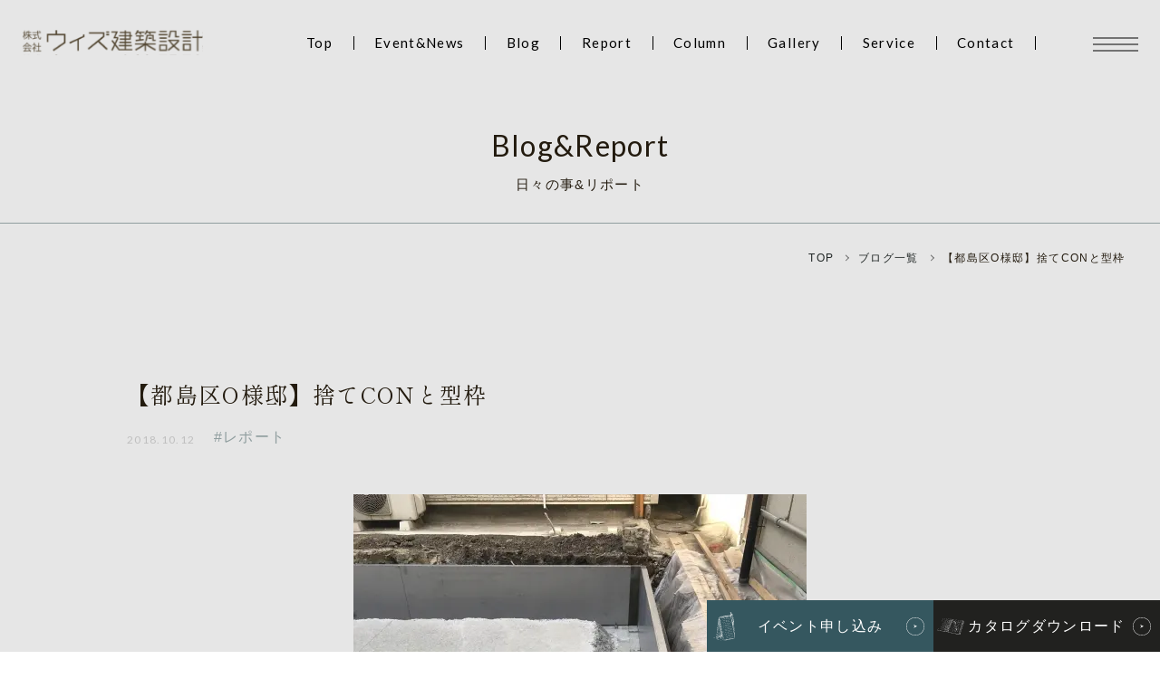

--- FILE ---
content_type: text/html; charset=UTF-8
request_url: https://www.with-limited.com/blog/%e3%80%90%e9%83%bd%e5%b3%b6%e5%8c%bao%e6%a7%98%e9%82%b8%e3%80%91%e6%8d%a8%e3%81%a6con%e3%81%a8%e5%9e%8b%e6%9e%a0/
body_size: 50772
content:

<!doctype html>
<html dir="ltr" lang="ja" prefix="og: https://ogp.me/ns#">
<head>
<link rel="shortcut icon" href="favicon.ico">
<meta charset="UTF-8">
<meta name="viewport" content="width=device-width, initial-scale=1.0">
<link rel="pingback" href="https://www.with-limited.com/cms/xmlrpc.php">
<link rel="stylesheet" href="https://www.with-limited.com/cms/wp-content/themes/withkenchiku/css/style.css?201810121825">
<link rel="preconnect" href="https://fonts.googleapis.com">
<link rel="preconnect" href="https://fonts.gstatic.com" crossorigin>
<link href="https://fonts.googleapis.com/css2?family=Forum&family=Lato:ital,wght@0,400;0,700;1,300&family=Shippori+Mincho:wght@400;500&display=swap" rel="stylesheet">

<link rel="stylesheet" href="https://www.with-limited.com/cms/wp-content/themes/withkenchiku/css/colorbox.css">
<link rel="stylesheet" href="https://www.with-limited.com/cms/wp-content/themes/withkenchiku/css/slick-theme.css">
<link rel="stylesheet" href="https://www.with-limited.com/cms/wp-content/themes/withkenchiku/css/slick.css">
<!-- Global site tag (gtag.js) - Google Analytics -->
<script async src='https://www.googletagmanager.com/gtag/js?id=UA-62340727-9'></script>
<script>
  window.dataLayer = window.dataLayer || [];
  function gtag(){dataLayer.push(arguments);}
  gtag('js', new Date());

  gtag('config', 'UA-62340727-9');
</script>

<title>【都島区O様邸】捨てCONと型枠 - 大阪の注文住宅・定額制住宅｜株式会社ウィズ建築設計</title>

		<!-- All in One SEO 4.5.0 - aioseo.com -->
		<meta name="description" content="O様邸は捨conと型枠工事まで進んできました。 捨conは捨てるコンクリートではなく、 配置や鉄" />
		<meta name="robots" content="max-image-preview:large" />
		<link rel="canonical" href="https://www.with-limited.com/blog/%e3%80%90%e9%83%bd%e5%b3%b6%e5%8c%bao%e6%a7%98%e9%82%b8%e3%80%91%e6%8d%a8%e3%81%a6con%e3%81%a8%e5%9e%8b%e6%9e%a0/" />
		<meta name="generator" content="All in One SEO (AIOSEO) 4.5.0" />
		<meta property="og:locale" content="ja_JP" />
		<meta property="og:site_name" content="大阪の注文住宅・定額制住宅｜株式会社ウィズ建築設計 - ココチイエ" />
		<meta property="og:type" content="article" />
		<meta property="og:title" content="【都島区O様邸】捨てCONと型枠 - 大阪の注文住宅・定額制住宅｜株式会社ウィズ建築設計" />
		<meta property="og:description" content="O様邸は捨conと型枠工事まで進んできました。 捨conは捨てるコンクリートではなく、 配置や鉄" />
		<meta property="og:url" content="https://www.with-limited.com/blog/%e3%80%90%e9%83%bd%e5%b3%b6%e5%8c%bao%e6%a7%98%e9%82%b8%e3%80%91%e6%8d%a8%e3%81%a6con%e3%81%a8%e5%9e%8b%e6%9e%a0/" />
		<meta property="article:published_time" content="2018-10-12T09:25:31+00:00" />
		<meta property="article:modified_time" content="2023-09-29T05:12:04+00:00" />
		<meta name="twitter:card" content="summary_large_image" />
		<meta name="twitter:title" content="【都島区O様邸】捨てCONと型枠 - 大阪の注文住宅・定額制住宅｜株式会社ウィズ建築設計" />
		<meta name="twitter:description" content="O様邸は捨conと型枠工事まで進んできました。 捨conは捨てるコンクリートではなく、 配置や鉄" />
		<script type="application/ld+json" class="aioseo-schema">
			{"@context":"https:\/\/schema.org","@graph":[{"@type":"BreadcrumbList","@id":"https:\/\/www.with-limited.com\/blog\/%e3%80%90%e9%83%bd%e5%b3%b6%e5%8c%bao%e6%a7%98%e9%82%b8%e3%80%91%e6%8d%a8%e3%81%a6con%e3%81%a8%e5%9e%8b%e6%9e%a0\/#breadcrumblist","itemListElement":[{"@type":"ListItem","@id":"https:\/\/www.with-limited.com\/#listItem","position":1,"name":"\u5bb6","item":"https:\/\/www.with-limited.com\/","nextItem":"https:\/\/www.with-limited.com\/blog\/%e3%80%90%e9%83%bd%e5%b3%b6%e5%8c%bao%e6%a7%98%e9%82%b8%e3%80%91%e6%8d%a8%e3%81%a6con%e3%81%a8%e5%9e%8b%e6%9e%a0\/#listItem"},{"@type":"ListItem","@id":"https:\/\/www.with-limited.com\/blog\/%e3%80%90%e9%83%bd%e5%b3%b6%e5%8c%bao%e6%a7%98%e9%82%b8%e3%80%91%e6%8d%a8%e3%81%a6con%e3%81%a8%e5%9e%8b%e6%9e%a0\/#listItem","position":2,"name":"\u3010\u90fd\u5cf6\u533aO\u69d8\u90b8\u3011\u6368\u3066CON\u3068\u578b\u67a0","previousItem":"https:\/\/www.with-limited.com\/#listItem"}]},{"@type":"Organization","@id":"https:\/\/www.with-limited.com\/#organization","name":"\u682a\u5f0f\u4f1a\u793e\u30a6\u30a3\u30ba\u5efa\u7bc9\u8a2d\u8a08","url":"https:\/\/www.with-limited.com\/"},{"@type":"Person","@id":"https:\/\/www.with-limited.com\/author\/with-limited\/#author","url":"https:\/\/www.with-limited.com\/author\/with-limited\/","name":"with-limited","image":{"@type":"ImageObject","@id":"https:\/\/www.with-limited.com\/blog\/%e3%80%90%e9%83%bd%e5%b3%b6%e5%8c%bao%e6%a7%98%e9%82%b8%e3%80%91%e6%8d%a8%e3%81%a6con%e3%81%a8%e5%9e%8b%e6%9e%a0\/#authorImage","url":"https:\/\/secure.gravatar.com\/avatar\/f0711cd867c712f677303e9c00ea68a3c7028158df46ec83e9a28105d2938b72?s=96&d=mm&r=g","width":96,"height":96,"caption":"with-limited"}},{"@type":"WebPage","@id":"https:\/\/www.with-limited.com\/blog\/%e3%80%90%e9%83%bd%e5%b3%b6%e5%8c%bao%e6%a7%98%e9%82%b8%e3%80%91%e6%8d%a8%e3%81%a6con%e3%81%a8%e5%9e%8b%e6%9e%a0\/#webpage","url":"https:\/\/www.with-limited.com\/blog\/%e3%80%90%e9%83%bd%e5%b3%b6%e5%8c%bao%e6%a7%98%e9%82%b8%e3%80%91%e6%8d%a8%e3%81%a6con%e3%81%a8%e5%9e%8b%e6%9e%a0\/","name":"\u3010\u90fd\u5cf6\u533aO\u69d8\u90b8\u3011\u6368\u3066CON\u3068\u578b\u67a0 - \u5927\u962a\u306e\u6ce8\u6587\u4f4f\u5b85\u30fb\u5b9a\u984d\u5236\u4f4f\u5b85\uff5c\u682a\u5f0f\u4f1a\u793e\u30a6\u30a3\u30ba\u5efa\u7bc9\u8a2d\u8a08","description":"O\u69d8\u90b8\u306f\u6368con\u3068\u578b\u67a0\u5de5\u4e8b\u307e\u3067\u9032\u3093\u3067\u304d\u307e\u3057\u305f\u3002 \u6368con\u306f\u6368\u3066\u308b\u30b3\u30f3\u30af\u30ea\u30fc\u30c8\u3067\u306f\u306a\u304f\u3001 \u914d\u7f6e\u3084\u9244","inLanguage":"ja","isPartOf":{"@id":"https:\/\/www.with-limited.com\/#website"},"breadcrumb":{"@id":"https:\/\/www.with-limited.com\/blog\/%e3%80%90%e9%83%bd%e5%b3%b6%e5%8c%bao%e6%a7%98%e9%82%b8%e3%80%91%e6%8d%a8%e3%81%a6con%e3%81%a8%e5%9e%8b%e6%9e%a0\/#breadcrumblist"},"author":{"@id":"https:\/\/www.with-limited.com\/author\/with-limited\/#author"},"creator":{"@id":"https:\/\/www.with-limited.com\/author\/with-limited\/#author"},"image":{"@type":"ImageObject","url":"https:\/\/www.with-limited.com\/cms\/wp-content\/uploads\/2018\/10\/203C38CC-B19D-4C62-83B3-D3448F94C61C-e1539509392366.jpeg","@id":"https:\/\/www.with-limited.com\/blog\/%e3%80%90%e9%83%bd%e5%b3%b6%e5%8c%bao%e6%a7%98%e9%82%b8%e3%80%91%e6%8d%a8%e3%81%a6con%e3%81%a8%e5%9e%8b%e6%9e%a0\/#mainImage","width":500,"height":667},"primaryImageOfPage":{"@id":"https:\/\/www.with-limited.com\/blog\/%e3%80%90%e9%83%bd%e5%b3%b6%e5%8c%bao%e6%a7%98%e9%82%b8%e3%80%91%e6%8d%a8%e3%81%a6con%e3%81%a8%e5%9e%8b%e6%9e%a0\/#mainImage"},"datePublished":"2018-10-12T09:25:31+09:00","dateModified":"2023-09-29T05:12:04+09:00"},{"@type":"WebSite","@id":"https:\/\/www.with-limited.com\/#website","url":"https:\/\/www.with-limited.com\/","name":"\u5927\u962a\u306e\u6ce8\u6587\u4f4f\u5b85\u30fb\u5b9a\u984d\u5236\u4f4f\u5b85\uff5c\u682a\u5f0f\u4f1a\u793e\u30a6\u30a3\u30ba\u5efa\u7bc9\u8a2d\u8a08","description":"\u30b3\u30b3\u30c1\u30a4\u30a8","inLanguage":"ja","publisher":{"@id":"https:\/\/www.with-limited.com\/#organization"}}]}
		</script>
		<!-- All in One SEO -->

<link rel='dns-prefetch' href='//ajaxzip3.github.io' />
<link rel="alternate" title="oEmbed (JSON)" type="application/json+oembed" href="https://www.with-limited.com/wp-json/oembed/1.0/embed?url=https%3A%2F%2Fwww.with-limited.com%2Fblog%2F%25e3%2580%2590%25e9%2583%25bd%25e5%25b3%25b6%25e5%258c%25bao%25e6%25a7%2598%25e9%2582%25b8%25e3%2580%2591%25e6%258d%25a8%25e3%2581%25a6con%25e3%2581%25a8%25e5%259e%258b%25e6%259e%25a0%2F" />
<link rel="alternate" title="oEmbed (XML)" type="text/xml+oembed" href="https://www.with-limited.com/wp-json/oembed/1.0/embed?url=https%3A%2F%2Fwww.with-limited.com%2Fblog%2F%25e3%2580%2590%25e9%2583%25bd%25e5%25b3%25b6%25e5%258c%25bao%25e6%25a7%2598%25e9%2582%25b8%25e3%2580%2591%25e6%258d%25a8%25e3%2581%25a6con%25e3%2581%25a8%25e5%259e%258b%25e6%259e%25a0%2F&#038;format=xml" />
		<!-- This site uses the Google Analytics by MonsterInsights plugin v9.11.1 - Using Analytics tracking - https://www.monsterinsights.com/ -->
		<!-- Note: MonsterInsights is not currently configured on this site. The site owner needs to authenticate with Google Analytics in the MonsterInsights settings panel. -->
					<!-- No tracking code set -->
				<!-- / Google Analytics by MonsterInsights -->
		<style id='wp-img-auto-sizes-contain-inline-css' type='text/css'>
img:is([sizes=auto i],[sizes^="auto," i]){contain-intrinsic-size:3000px 1500px}
/*# sourceURL=wp-img-auto-sizes-contain-inline-css */
</style>
<style id='wp-emoji-styles-inline-css' type='text/css'>

	img.wp-smiley, img.emoji {
		display: inline !important;
		border: none !important;
		box-shadow: none !important;
		height: 1em !important;
		width: 1em !important;
		margin: 0 0.07em !important;
		vertical-align: -0.1em !important;
		background: none !important;
		padding: 0 !important;
	}
/*# sourceURL=wp-emoji-styles-inline-css */
</style>
<style id='wp-block-library-inline-css' type='text/css'>
:root{--wp-block-synced-color:#7a00df;--wp-block-synced-color--rgb:122,0,223;--wp-bound-block-color:var(--wp-block-synced-color);--wp-editor-canvas-background:#ddd;--wp-admin-theme-color:#007cba;--wp-admin-theme-color--rgb:0,124,186;--wp-admin-theme-color-darker-10:#006ba1;--wp-admin-theme-color-darker-10--rgb:0,107,160.5;--wp-admin-theme-color-darker-20:#005a87;--wp-admin-theme-color-darker-20--rgb:0,90,135;--wp-admin-border-width-focus:2px}@media (min-resolution:192dpi){:root{--wp-admin-border-width-focus:1.5px}}.wp-element-button{cursor:pointer}:root .has-very-light-gray-background-color{background-color:#eee}:root .has-very-dark-gray-background-color{background-color:#313131}:root .has-very-light-gray-color{color:#eee}:root .has-very-dark-gray-color{color:#313131}:root .has-vivid-green-cyan-to-vivid-cyan-blue-gradient-background{background:linear-gradient(135deg,#00d084,#0693e3)}:root .has-purple-crush-gradient-background{background:linear-gradient(135deg,#34e2e4,#4721fb 50%,#ab1dfe)}:root .has-hazy-dawn-gradient-background{background:linear-gradient(135deg,#faaca8,#dad0ec)}:root .has-subdued-olive-gradient-background{background:linear-gradient(135deg,#fafae1,#67a671)}:root .has-atomic-cream-gradient-background{background:linear-gradient(135deg,#fdd79a,#004a59)}:root .has-nightshade-gradient-background{background:linear-gradient(135deg,#330968,#31cdcf)}:root .has-midnight-gradient-background{background:linear-gradient(135deg,#020381,#2874fc)}:root{--wp--preset--font-size--normal:16px;--wp--preset--font-size--huge:42px}.has-regular-font-size{font-size:1em}.has-larger-font-size{font-size:2.625em}.has-normal-font-size{font-size:var(--wp--preset--font-size--normal)}.has-huge-font-size{font-size:var(--wp--preset--font-size--huge)}.has-text-align-center{text-align:center}.has-text-align-left{text-align:left}.has-text-align-right{text-align:right}.has-fit-text{white-space:nowrap!important}#end-resizable-editor-section{display:none}.aligncenter{clear:both}.items-justified-left{justify-content:flex-start}.items-justified-center{justify-content:center}.items-justified-right{justify-content:flex-end}.items-justified-space-between{justify-content:space-between}.screen-reader-text{border:0;clip-path:inset(50%);height:1px;margin:-1px;overflow:hidden;padding:0;position:absolute;width:1px;word-wrap:normal!important}.screen-reader-text:focus{background-color:#ddd;clip-path:none;color:#444;display:block;font-size:1em;height:auto;left:5px;line-height:normal;padding:15px 23px 14px;text-decoration:none;top:5px;width:auto;z-index:100000}html :where(.has-border-color){border-style:solid}html :where([style*=border-top-color]){border-top-style:solid}html :where([style*=border-right-color]){border-right-style:solid}html :where([style*=border-bottom-color]){border-bottom-style:solid}html :where([style*=border-left-color]){border-left-style:solid}html :where([style*=border-width]){border-style:solid}html :where([style*=border-top-width]){border-top-style:solid}html :where([style*=border-right-width]){border-right-style:solid}html :where([style*=border-bottom-width]){border-bottom-style:solid}html :where([style*=border-left-width]){border-left-style:solid}html :where(img[class*=wp-image-]){height:auto;max-width:100%}:where(figure){margin:0 0 1em}html :where(.is-position-sticky){--wp-admin--admin-bar--position-offset:var(--wp-admin--admin-bar--height,0px)}@media screen and (max-width:600px){html :where(.is-position-sticky){--wp-admin--admin-bar--position-offset:0px}}

/*# sourceURL=wp-block-library-inline-css */
</style><style id='global-styles-inline-css' type='text/css'>
:root{--wp--preset--aspect-ratio--square: 1;--wp--preset--aspect-ratio--4-3: 4/3;--wp--preset--aspect-ratio--3-4: 3/4;--wp--preset--aspect-ratio--3-2: 3/2;--wp--preset--aspect-ratio--2-3: 2/3;--wp--preset--aspect-ratio--16-9: 16/9;--wp--preset--aspect-ratio--9-16: 9/16;--wp--preset--color--black: #000000;--wp--preset--color--cyan-bluish-gray: #abb8c3;--wp--preset--color--white: #ffffff;--wp--preset--color--pale-pink: #f78da7;--wp--preset--color--vivid-red: #cf2e2e;--wp--preset--color--luminous-vivid-orange: #ff6900;--wp--preset--color--luminous-vivid-amber: #fcb900;--wp--preset--color--light-green-cyan: #7bdcb5;--wp--preset--color--vivid-green-cyan: #00d084;--wp--preset--color--pale-cyan-blue: #8ed1fc;--wp--preset--color--vivid-cyan-blue: #0693e3;--wp--preset--color--vivid-purple: #9b51e0;--wp--preset--gradient--vivid-cyan-blue-to-vivid-purple: linear-gradient(135deg,rgb(6,147,227) 0%,rgb(155,81,224) 100%);--wp--preset--gradient--light-green-cyan-to-vivid-green-cyan: linear-gradient(135deg,rgb(122,220,180) 0%,rgb(0,208,130) 100%);--wp--preset--gradient--luminous-vivid-amber-to-luminous-vivid-orange: linear-gradient(135deg,rgb(252,185,0) 0%,rgb(255,105,0) 100%);--wp--preset--gradient--luminous-vivid-orange-to-vivid-red: linear-gradient(135deg,rgb(255,105,0) 0%,rgb(207,46,46) 100%);--wp--preset--gradient--very-light-gray-to-cyan-bluish-gray: linear-gradient(135deg,rgb(238,238,238) 0%,rgb(169,184,195) 100%);--wp--preset--gradient--cool-to-warm-spectrum: linear-gradient(135deg,rgb(74,234,220) 0%,rgb(151,120,209) 20%,rgb(207,42,186) 40%,rgb(238,44,130) 60%,rgb(251,105,98) 80%,rgb(254,248,76) 100%);--wp--preset--gradient--blush-light-purple: linear-gradient(135deg,rgb(255,206,236) 0%,rgb(152,150,240) 100%);--wp--preset--gradient--blush-bordeaux: linear-gradient(135deg,rgb(254,205,165) 0%,rgb(254,45,45) 50%,rgb(107,0,62) 100%);--wp--preset--gradient--luminous-dusk: linear-gradient(135deg,rgb(255,203,112) 0%,rgb(199,81,192) 50%,rgb(65,88,208) 100%);--wp--preset--gradient--pale-ocean: linear-gradient(135deg,rgb(255,245,203) 0%,rgb(182,227,212) 50%,rgb(51,167,181) 100%);--wp--preset--gradient--electric-grass: linear-gradient(135deg,rgb(202,248,128) 0%,rgb(113,206,126) 100%);--wp--preset--gradient--midnight: linear-gradient(135deg,rgb(2,3,129) 0%,rgb(40,116,252) 100%);--wp--preset--font-size--small: 13px;--wp--preset--font-size--medium: 20px;--wp--preset--font-size--large: 36px;--wp--preset--font-size--x-large: 42px;--wp--preset--spacing--20: 0.44rem;--wp--preset--spacing--30: 0.67rem;--wp--preset--spacing--40: 1rem;--wp--preset--spacing--50: 1.5rem;--wp--preset--spacing--60: 2.25rem;--wp--preset--spacing--70: 3.38rem;--wp--preset--spacing--80: 5.06rem;--wp--preset--shadow--natural: 6px 6px 9px rgba(0, 0, 0, 0.2);--wp--preset--shadow--deep: 12px 12px 50px rgba(0, 0, 0, 0.4);--wp--preset--shadow--sharp: 6px 6px 0px rgba(0, 0, 0, 0.2);--wp--preset--shadow--outlined: 6px 6px 0px -3px rgb(255, 255, 255), 6px 6px rgb(0, 0, 0);--wp--preset--shadow--crisp: 6px 6px 0px rgb(0, 0, 0);}:where(.is-layout-flex){gap: 0.5em;}:where(.is-layout-grid){gap: 0.5em;}body .is-layout-flex{display: flex;}.is-layout-flex{flex-wrap: wrap;align-items: center;}.is-layout-flex > :is(*, div){margin: 0;}body .is-layout-grid{display: grid;}.is-layout-grid > :is(*, div){margin: 0;}:where(.wp-block-columns.is-layout-flex){gap: 2em;}:where(.wp-block-columns.is-layout-grid){gap: 2em;}:where(.wp-block-post-template.is-layout-flex){gap: 1.25em;}:where(.wp-block-post-template.is-layout-grid){gap: 1.25em;}.has-black-color{color: var(--wp--preset--color--black) !important;}.has-cyan-bluish-gray-color{color: var(--wp--preset--color--cyan-bluish-gray) !important;}.has-white-color{color: var(--wp--preset--color--white) !important;}.has-pale-pink-color{color: var(--wp--preset--color--pale-pink) !important;}.has-vivid-red-color{color: var(--wp--preset--color--vivid-red) !important;}.has-luminous-vivid-orange-color{color: var(--wp--preset--color--luminous-vivid-orange) !important;}.has-luminous-vivid-amber-color{color: var(--wp--preset--color--luminous-vivid-amber) !important;}.has-light-green-cyan-color{color: var(--wp--preset--color--light-green-cyan) !important;}.has-vivid-green-cyan-color{color: var(--wp--preset--color--vivid-green-cyan) !important;}.has-pale-cyan-blue-color{color: var(--wp--preset--color--pale-cyan-blue) !important;}.has-vivid-cyan-blue-color{color: var(--wp--preset--color--vivid-cyan-blue) !important;}.has-vivid-purple-color{color: var(--wp--preset--color--vivid-purple) !important;}.has-black-background-color{background-color: var(--wp--preset--color--black) !important;}.has-cyan-bluish-gray-background-color{background-color: var(--wp--preset--color--cyan-bluish-gray) !important;}.has-white-background-color{background-color: var(--wp--preset--color--white) !important;}.has-pale-pink-background-color{background-color: var(--wp--preset--color--pale-pink) !important;}.has-vivid-red-background-color{background-color: var(--wp--preset--color--vivid-red) !important;}.has-luminous-vivid-orange-background-color{background-color: var(--wp--preset--color--luminous-vivid-orange) !important;}.has-luminous-vivid-amber-background-color{background-color: var(--wp--preset--color--luminous-vivid-amber) !important;}.has-light-green-cyan-background-color{background-color: var(--wp--preset--color--light-green-cyan) !important;}.has-vivid-green-cyan-background-color{background-color: var(--wp--preset--color--vivid-green-cyan) !important;}.has-pale-cyan-blue-background-color{background-color: var(--wp--preset--color--pale-cyan-blue) !important;}.has-vivid-cyan-blue-background-color{background-color: var(--wp--preset--color--vivid-cyan-blue) !important;}.has-vivid-purple-background-color{background-color: var(--wp--preset--color--vivid-purple) !important;}.has-black-border-color{border-color: var(--wp--preset--color--black) !important;}.has-cyan-bluish-gray-border-color{border-color: var(--wp--preset--color--cyan-bluish-gray) !important;}.has-white-border-color{border-color: var(--wp--preset--color--white) !important;}.has-pale-pink-border-color{border-color: var(--wp--preset--color--pale-pink) !important;}.has-vivid-red-border-color{border-color: var(--wp--preset--color--vivid-red) !important;}.has-luminous-vivid-orange-border-color{border-color: var(--wp--preset--color--luminous-vivid-orange) !important;}.has-luminous-vivid-amber-border-color{border-color: var(--wp--preset--color--luminous-vivid-amber) !important;}.has-light-green-cyan-border-color{border-color: var(--wp--preset--color--light-green-cyan) !important;}.has-vivid-green-cyan-border-color{border-color: var(--wp--preset--color--vivid-green-cyan) !important;}.has-pale-cyan-blue-border-color{border-color: var(--wp--preset--color--pale-cyan-blue) !important;}.has-vivid-cyan-blue-border-color{border-color: var(--wp--preset--color--vivid-cyan-blue) !important;}.has-vivid-purple-border-color{border-color: var(--wp--preset--color--vivid-purple) !important;}.has-vivid-cyan-blue-to-vivid-purple-gradient-background{background: var(--wp--preset--gradient--vivid-cyan-blue-to-vivid-purple) !important;}.has-light-green-cyan-to-vivid-green-cyan-gradient-background{background: var(--wp--preset--gradient--light-green-cyan-to-vivid-green-cyan) !important;}.has-luminous-vivid-amber-to-luminous-vivid-orange-gradient-background{background: var(--wp--preset--gradient--luminous-vivid-amber-to-luminous-vivid-orange) !important;}.has-luminous-vivid-orange-to-vivid-red-gradient-background{background: var(--wp--preset--gradient--luminous-vivid-orange-to-vivid-red) !important;}.has-very-light-gray-to-cyan-bluish-gray-gradient-background{background: var(--wp--preset--gradient--very-light-gray-to-cyan-bluish-gray) !important;}.has-cool-to-warm-spectrum-gradient-background{background: var(--wp--preset--gradient--cool-to-warm-spectrum) !important;}.has-blush-light-purple-gradient-background{background: var(--wp--preset--gradient--blush-light-purple) !important;}.has-blush-bordeaux-gradient-background{background: var(--wp--preset--gradient--blush-bordeaux) !important;}.has-luminous-dusk-gradient-background{background: var(--wp--preset--gradient--luminous-dusk) !important;}.has-pale-ocean-gradient-background{background: var(--wp--preset--gradient--pale-ocean) !important;}.has-electric-grass-gradient-background{background: var(--wp--preset--gradient--electric-grass) !important;}.has-midnight-gradient-background{background: var(--wp--preset--gradient--midnight) !important;}.has-small-font-size{font-size: var(--wp--preset--font-size--small) !important;}.has-medium-font-size{font-size: var(--wp--preset--font-size--medium) !important;}.has-large-font-size{font-size: var(--wp--preset--font-size--large) !important;}.has-x-large-font-size{font-size: var(--wp--preset--font-size--x-large) !important;}
/*# sourceURL=global-styles-inline-css */
</style>

<style id='classic-theme-styles-inline-css' type='text/css'>
/*! This file is auto-generated */
.wp-block-button__link{color:#fff;background-color:#32373c;border-radius:9999px;box-shadow:none;text-decoration:none;padding:calc(.667em + 2px) calc(1.333em + 2px);font-size:1.125em}.wp-block-file__button{background:#32373c;color:#fff;text-decoration:none}
/*# sourceURL=/wp-includes/css/classic-themes.min.css */
</style>
<link rel='stylesheet' id='wp-pagenavi-css' href='https://www.with-limited.com/cms/wp-content/plugins/wp-pagenavi/pagenavi-css.css?ver=2.70' type='text/css' media='all' />
<link rel="https://api.w.org/" href="https://www.with-limited.com/wp-json/" /><link rel="alternate" title="JSON" type="application/json" href="https://www.with-limited.com/wp-json/wp/v2/blog/1984" /><link rel="EditURI" type="application/rsd+xml" title="RSD" href="https://www.with-limited.com/cms/xmlrpc.php?rsd" />
<meta name="generator" content="WordPress 6.9" />
<link rel='shortlink' href='https://www.with-limited.com/?p=1984' />
<meta property="og:title" content="【都島区O様邸】捨てCONと型枠" />
<meta property="og:description" content="O様邸は捨conと型枠工事まで進んできました。 &nbsp; 捨conは捨てるコンクリートではなく、 配置や鉄筋の位置を確認する為に必要なコンクリートです。 &nbsp; 土のままでは墨（糸で出すライ..." />
<meta property="og:type" content="article" />
<meta property="og:url" content="https://www.with-limited.com/blog/%e3%80%90%e9%83%bd%e5%b3%b6%e5%8c%bao%e6%a7%98%e9%82%b8%e3%80%91%e6%8d%a8%e3%81%a6con%e3%81%a8%e5%9e%8b%e6%9e%a0/" />
<meta property="og:image" content="https://www.with-limited.com/cms/wp-content/uploads/2018/10/203C38CC-B19D-4C62-83B3-D3448F94C61C-e1539509392366.jpeg" />
<meta property="og:image:width" content="500" />
<meta property="og:image:height" content="667" />
<meta property="og:image:alt" content="" />
<meta property="og:site_name" content="大阪の注文住宅・定額制住宅｜株式会社ウィズ建築設計" />
<link rel="apple-touch-icon" sizes="180x180" href="/cms/wp-content/uploads/fbrfg/apple-touch-icon.png">
<link rel="icon" type="image/png" sizes="32x32" href="/cms/wp-content/uploads/fbrfg/favicon-32x32.png">
<link rel="icon" type="image/png" sizes="16x16" href="/cms/wp-content/uploads/fbrfg/favicon-16x16.png">
<link rel="manifest" href="/cms/wp-content/uploads/fbrfg/site.webmanifest">
<link rel="shortcut icon" href="/cms/wp-content/uploads/fbrfg/favicon.ico">
<meta name="msapplication-TileColor" content="#da532c">
<meta name="msapplication-config" content="/cms/wp-content/uploads/fbrfg/browserconfig.xml">
<meta name="theme-color" content="#ffffff"><noscript><style>.lazyload[data-src]{display:none !important;}</style></noscript><style>.lazyload{background-image:none !important;}.lazyload:before{background-image:none !important;}</style><style type="text/css">.broken_link, a.broken_link {
	text-decoration: line-through;
}</style><style type="text/css">.removed_link, a.removed_link {
	text-decoration: line-through;
}</style></head>

<body class="wp-singular blog-template-default single single-blog postid-1984 wp-theme-withkenchiku">



<div id="overlay"></div>
<div id="drawer-menu" class="nav">
  
    <div class="p-drawer-nav">
      <div class="drawer-left">
        
        <div class="nav-wrapper">
            <div class="nav-wrapper-inner">
              <ul>
                <li class="l-menu"><a href="https://www.with-limited.com/"><span class="en">Top</span>-トップページ</a></li>
                <li class="l-menu"><a href="https://www.with-limited.com/event/"><span class="en">Event&News</span>-イベント&ニュース</a></li>
                <li class="l-menu"><a href="https://www.with-limited.com/blog_cat/blog/"><span class="en">Blog</span>-ブログ</a></li>
                <li class="l-menu"><a href="https://www.with-limited.com/blog_cat/report/"><span class="en">Report</span>-リポート</a></li>
                <li class="l-menu"><a href="https://www.with-limited.com/column"><span class="en">Column</span>-コラム</a></li>
                <li class="l-menu"><a href="https://www.with-limited.com/gallery/"><span class="en">Gallery</span>-施工事例</a></li>
                <li class="l-menu">
                  <a href="https://www.with-limited.com/service/" style="pointer-events: none;"><span class="en">Service</span>-サービス</a>
                  <ul class="child">
                      <li><a href="https://www.with-limited.com/cocochi-ie">COCOCHI IE</a></li>
                      <li><a href="https://www.with-limited.com/resumai">Re:sumai</a></li>
                  </ul>
                </li>
                <li class="l-menu"><a href="https://www.with-limited.com/company/"><span class="en">Company</span>-会社概要</a></li>
                <li class="l-menu"><a href="https://www.with-limited.com/contact/"><span class="en">Contact</span>-お問い合わせ</a></li>
                <li class="l-menu"><a href="https://www.with-limited.com/catalog/"><span class="en">Catalog</span>-カタログダウンロード</a></li>
              </ul>
              
            </div><!-- /.nav-wrapper-inner -->
            <div class="lower-link">
              <ul>
                  <li class="l-menu"><a href="https://www.with-limited.com/privacy/"><span class="en">PrivacyPolicy</span>-プライバシーポリシー</a></li>
                  <li class="l-menu"><a href="https://www.with-limited.com/sitemap/"><span class="en">Sitemap</span>-サイトマップ</a></li>
              </ul>
            </div><!-- /.lower-link -->
        </div><!-- /.nav-wrapper -->
        <div class="company-profile">
              <div class="f-logo">
                <img src="[data-uri]" alt="ウィズ建築設計" class="b-logo lazyload" data-src="https://www.with-limited.com/cms/wp-content/themes/withkenchiku/images/common/logo_b.svg" decoding="async"><noscript><img src="https://www.with-limited.com/cms/wp-content/themes/withkenchiku/images/common/logo_b.svg" alt="ウィズ建築設計" class="b-logo" data-eio="l"></noscript> 
                <img src="[data-uri]" alt="ウィズ建築設計" class="w-logo lazyload" data-src="https://www.with-limited.com/cms/wp-content/themes/withkenchiku/images/common/logo_w.svg" decoding="async"><noscript><img src="https://www.with-limited.com/cms/wp-content/themes/withkenchiku/images/common/logo_w.svg" alt="ウィズ建築設計" class="w-logo" data-eio="l"></noscript>
              </div>
              <div class="phone-wrap">
                  <div class="tel en">0120-246-686</div>
                  <div class="fax en">06-6924-6687</div>
              </div>

              <div class="address">〒534-0014<br>大阪市都島区都島北通2丁目22-19-5F</div>

              <a href="https://www.with-limited.com/contact/" class="btn blue en">CONTACT</a> 

              <div class="sns-link">
                <!--<a href="https://www.instagram.com/cocochi_ie_with/" target="_blank"><img src="[data-uri]" data-src="https://www.with-limited.com/cms/wp-content/themes/withkenchiku/images/common/icon_insta.svg" decoding="async" class="lazyload"><noscript><img src="https://www.with-limited.com/cms/wp-content/themes/withkenchiku/images/common/icon_insta.svg" data-eio="l"></noscript></a>
                <a href="line://ti/p/@jri0938o" target="_blank"><img src="[data-uri]" data-src="https://www.with-limited.com/cms/wp-content/themes/withkenchiku/images/common/icon_line.svg" decoding="async" class="lazyload"><noscript><img src="https://www.with-limited.com/cms/wp-content/themes/withkenchiku/images/common/icon_line.svg" data-eio="l"></noscript></a>
                <a href="https://www.facebook.com/withiiie/" target="_blank"><img src="[data-uri]" data-src="https://www.with-limited.com/cms/wp-content/themes/withkenchiku/images/common/icon_fb.svg" decoding="async" class="lazyload"><noscript><img src="https://www.with-limited.com/cms/wp-content/themes/withkenchiku/images/common/icon_fb.svg" data-eio="l"></noscript></a>-->
                <a href="https://www.pinterest.jp/0920takayukimatsui/" target="_blank"><img src="[data-uri]" data-src="https://www.with-limited.com/cms/wp-content/themes/withkenchiku/images/common/icon_pinterest.svg" decoding="async" class="lazyload"><noscript><img src="https://www.with-limited.com/cms/wp-content/themes/withkenchiku/images/common/icon_pinterest.svg" data-eio="l"></noscript></a>
              </div>
        </div><!-- /.company-profile -->
        
      </div><!-- /.drawer-left -->
      <div class="drawer-right">
        <div class="bg-area"></div>
      </div><!-- /.drawer-left -->
        
    </div><!-- /.p-drawer-nav -->
    
</div>
<div id="wrap">
<header class="l-header">
  <div class="l-header-bar">

      <div class="l-header-bar-container">
                  <div class="l-header-left">
            <a class="c-logo" href="https://www.with-limited.com/">
              <img src="[data-uri]" alt="ウィズ建築設計" class="w-logo lazyload" data-src="https://www.with-limited.com/cms/wp-content/themes/withkenchiku/images/common/logo_b.svg" decoding="async"><noscript><img src="https://www.with-limited.com/cms/wp-content/themes/withkenchiku/images/common/logo_b.svg" alt="ウィズ建築設計" class="w-logo" data-eio="l"></noscript>
            </a>
          </div>
              
        <div class="l-header-right">
          <ul class="nav-header en">
              <li><a href="https://www.with-limited.com/">Top</a></li>
              <li><a href="https://www.with-limited.com/event/">Event&News</a></li>
              <li><a href="https://www.with-limited.com/blog_cat/blog/">Blog</a></li>
              <li><a href="https://www.with-limited.com/blog_cat/report/">Report</a></li>
              <li><a href="https://www.with-limited.com/column/">Column</a></li>
              <li><a href="https://www.with-limited.com/gallery/">Gallery</a></li>
              <li>
                <div class="dropdown">
                  <a href="https://www.with-limited.com/service/" style="pointer-events: none;">Service</a>
                    <div class="dropdown-content">
                      <a href="https://www.with-limited.com/cocochi-ie">COCOCHI IE</a>
                      <a href="https://www.with-limited.com/resumai">Re:sumai</a>
                    </div>
                  </div>
              </li>
              <li><a href="https://www.with-limited.com/contact/">Contact</a></li>
              <li><a href="https://www.pinterest.jp/0920takayukimatsui/" target="_blank">
                                  <img src="[data-uri]" class="b-pint lazyload" data-src="https://www.with-limited.com/cms/wp-content/themes/withkenchiku/images/common/icon_pinterest.svg" decoding="async"><noscript><img src="https://www.with-limited.com/cms/wp-content/themes/withkenchiku/images/common/icon_pinterest.svg" class="b-pint" data-eio="l"></noscript>
                                
              </a></li>
          </ul>
        
          <div class="l-header-btn">
            <button id="navbtn">
              <span class="cross"></span>
              <span class="cross"></span>
              <span class="cross"></span>
             
            </button>
          </div><!-- /.l-header-btn -->
        </div><!-- /.l-header-right -->
      </div><!-- /.l-header-bar-container -->
    
  </div><!-- /.l-header-bar -->

  
</header>







<!-- メインビジュアル -->

<main class="lower-page p-blog p-single">

    <div class="page-ttl">
        <div class="pt-inner">
            <h1 class="pt-heading matrix anim js-scroll-trigger">
                <span class="bg-wrap"><span class="inn en">Blog&Report</span></span>
                <span class="bg-wrap"><span class="inn jp">日々の事&リポート</span></span>
            </h1>
        </div>

    </div><!-- /.page-ttl -->

    <div class="c-breadcrumb white">
        <div class="inner2">
            <ul>
              <li><a href="https://www.with-limited.com/">TOP</a></li>
              <li><a href="https://www.with-limited.com/blog/">ブログ一覧</a></li>
              <li>【都島区O様邸】捨てCONと型枠</li>
            </ul>
        </div>
    </div> 


  <section class="blog-area">
      <div class="inner">
          
          <div class="single-kiji first-fade">
            
                  <div class="kiji-wrap">
                      <h1 class="ttl mincho">
                        【都島区O様邸】捨てCONと型枠                      </h1>
                      <div class="blog-date-wrap">
                            <div class="blog-date en">2018.10.12</div>
                            <div class="cat-wrap">
                                <span class="cat-block">#レポート</span>                            </div>
                          
                      </div><!-- /.blog-date -->

                        
                       <figure class="eyecatch">
                          <img width="500" height="667" src="[data-uri]" class="attachment- size- wp-post-image lazyload" alt="" decoding="async" fetchpriority="high"   data-src="https://www.with-limited.com/cms/wp-content/uploads/2018/10/203C38CC-B19D-4C62-83B3-D3448F94C61C-e1539509392366.jpeg" data-srcset="https://www.with-limited.com/cms/wp-content/uploads/2018/10/203C38CC-B19D-4C62-83B3-D3448F94C61C-e1539509392366.jpeg 500w, https://www.with-limited.com/cms/wp-content/uploads/2018/10/203C38CC-B19D-4C62-83B3-D3448F94C61C-e1539509392366-225x300.jpeg 225w" data-sizes="auto" data-eio-rwidth="500" data-eio-rheight="667" /><noscript><img width="500" height="667" src="https://www.with-limited.com/cms/wp-content/uploads/2018/10/203C38CC-B19D-4C62-83B3-D3448F94C61C-e1539509392366.jpeg" class="attachment- size- wp-post-image" alt="" decoding="async" fetchpriority="high" srcset="https://www.with-limited.com/cms/wp-content/uploads/2018/10/203C38CC-B19D-4C62-83B3-D3448F94C61C-e1539509392366.jpeg 500w, https://www.with-limited.com/cms/wp-content/uploads/2018/10/203C38CC-B19D-4C62-83B3-D3448F94C61C-e1539509392366-225x300.jpeg 225w" sizes="(max-width: 500px) 100vw, 500px" data-eio="l" /></noscript>                        </figure>

                                                  <div class="kiji-box">
                            <p>O様邸は捨conと型枠工事まで進んできました。</p>
<p>&nbsp;</p>
<p>捨conは捨てるコンクリートではなく、</p>
<p>配置や鉄筋の位置を確認する為に必要なコンクリートです。</p>
<p>&nbsp;</p>
<p>土のままでは墨（糸で出すライン）が出せないので、</p>
<p>捨conを打ちます。</p>
<p>こんな感じで墨を出します。</p>
<p><img decoding="async" class="alignnone size-medium wp-image-1988 lazyload" src="[data-uri]" alt="" width="225" height="300"   data-src="http://www.with-limited.com/wp-content/uploads/2018/10/16731433-195A-42AC-87C3-D212183E7DB5-e1539510515678-225x300.jpeg" data-srcset="https://www.with-limited.com/cms/wp-content/uploads/2018/10/16731433-195A-42AC-87C3-D212183E7DB5-e1539510515678-225x300.jpeg 225w, https://www.with-limited.com/cms/wp-content/uploads/2018/10/16731433-195A-42AC-87C3-D212183E7DB5-e1539510515678.jpeg 375w" data-sizes="auto" data-eio-rwidth="225" data-eio-rheight="300" /><noscript><img decoding="async" class="alignnone size-medium wp-image-1988" src="http://www.with-limited.com/wp-content/uploads/2018/10/16731433-195A-42AC-87C3-D212183E7DB5-e1539510515678-225x300.jpeg" alt="" width="225" height="300" srcset="https://www.with-limited.com/cms/wp-content/uploads/2018/10/16731433-195A-42AC-87C3-D212183E7DB5-e1539510515678-225x300.jpeg 225w, https://www.with-limited.com/cms/wp-content/uploads/2018/10/16731433-195A-42AC-87C3-D212183E7DB5-e1539510515678.jpeg 375w" sizes="(max-width: 225px) 100vw, 225px" data-eio="l" /></noscript></p>
<p>&nbsp;</p>
<p>型枠は基礎をまっすぐ成形する為の枠です。</p>
<p>これがないと基礎がぐちゃぐにゃにできてしまいます、、、</p>
<p><img decoding="async" class="alignnone size-medium wp-image-1985 lazyload" src="[data-uri]" alt="" width="225" height="300"   data-src="http://www.with-limited.com/wp-content/uploads/2018/10/536FD049-546E-454F-9467-29EE5D7823B7-e1539509421196-225x300.jpeg" data-srcset="https://www.with-limited.com/cms/wp-content/uploads/2018/10/536FD049-546E-454F-9467-29EE5D7823B7-e1539509421196-225x300.jpeg 225w, https://www.with-limited.com/cms/wp-content/uploads/2018/10/536FD049-546E-454F-9467-29EE5D7823B7-e1539509421196-768x1024.jpeg 768w, https://www.with-limited.com/cms/wp-content/uploads/2018/10/536FD049-546E-454F-9467-29EE5D7823B7-e1539509421196-1152x1536.jpeg 1152w, https://www.with-limited.com/cms/wp-content/uploads/2018/10/536FD049-546E-454F-9467-29EE5D7823B7-e1539509421196-1536x2048.jpeg 1536w, https://www.with-limited.com/cms/wp-content/uploads/2018/10/536FD049-546E-454F-9467-29EE5D7823B7-e1539509421196-scaled.jpeg 1440w" data-sizes="auto" data-eio-rwidth="225" data-eio-rheight="300" /><noscript><img decoding="async" class="alignnone size-medium wp-image-1985" src="http://www.with-limited.com/wp-content/uploads/2018/10/536FD049-546E-454F-9467-29EE5D7823B7-e1539509421196-225x300.jpeg" alt="" width="225" height="300" srcset="https://www.with-limited.com/cms/wp-content/uploads/2018/10/536FD049-546E-454F-9467-29EE5D7823B7-e1539509421196-225x300.jpeg 225w, https://www.with-limited.com/cms/wp-content/uploads/2018/10/536FD049-546E-454F-9467-29EE5D7823B7-e1539509421196-768x1024.jpeg 768w, https://www.with-limited.com/cms/wp-content/uploads/2018/10/536FD049-546E-454F-9467-29EE5D7823B7-e1539509421196-1152x1536.jpeg 1152w, https://www.with-limited.com/cms/wp-content/uploads/2018/10/536FD049-546E-454F-9467-29EE5D7823B7-e1539509421196-1536x2048.jpeg 1536w, https://www.with-limited.com/cms/wp-content/uploads/2018/10/536FD049-546E-454F-9467-29EE5D7823B7-e1539509421196-scaled.jpeg 1440w" sizes="(max-width: 225px) 100vw, 225px" data-eio="l" /></noscript></p>
<p>これを仮設工事というのですが、</p>
<p>とても大切です！</p>
<p>&nbsp;</p>
<p>家の配置の確認や高さの設定</p>
<p>基礎の大きさもこの仮設工事を間違うと</p>
<p>全てに影響してくるので疎かにしてはダメですよ(￣O￣;)</p>
<p>&nbsp;</p>                          </div>
                                              
                  </div><!-- /.kiji-wrap -->

                  <div class="aroundbox single-p">
                      <div class="prev">
                        <a href="https://www.with-limited.com/blog/%e7%84%a1%e9%a7%84%e3%81%ae%e3%81%aa%e3%81%84%e5%8b%95%e3%81%8d%e3%81%8c%e3%82%ab%e3%83%83%e3%82%b3%e3%81%84%e3%81%84/" rel="prev">前の記事</a>                      </div>

                      <div class="all">
                        <a href="https://www.with-limited.com/blog/">一覧</a>
                      </div>

                      <div class="next">
                          <a href="https://www.with-limited.com/blog/%e5%a4%96%e3%81%a7%e6%9a%ae%e3%82%89%e3%81%99%e6%a5%bd%e3%81%97%e3%81%bf%e6%96%b9/" rel="next">次の記事</a>                      </div>

                  </div><!-- /.aroundbox -->
          </div><!-- /.single-kiji -->

      </div><!-- /.inner -->
  </section><!-- /.blog-area -->
   
</main>



  <div class="fix-btn">
    <a href="https://www.with-limited.com/event_cat/event/" class="event">イベント申し込み</a>
    <a href="https://www.with-limited.com/catalog/" class="catalogue">カタログダウンロード</a>
  </div><!-- /.fix-btn -->
  
  <footer class="l-footer">
    
      <div class="footer-top">
          <div class="inner">
              <div class="f-logo">
                <img src="[data-uri]" alt="ウィズ建築設計" data-src="https://www.with-limited.com/cms/wp-content/themes/withkenchiku/images/common/logo_w.svg" decoding="async" class="lazyload"><noscript><img src="https://www.with-limited.com/cms/wp-content/themes/withkenchiku/images/common/logo_w.svg" alt="ウィズ建築設計" data-eio="l"></noscript>
              </div>
              <div class="phone-wrap">
                  <a href="tel:0120-246-686" class="tel en">0120-246-686</a>
                  <div class="fax en">06-6924-6687</div>
              </div>

              <div class="address">〒534-0014　<br class="sp-only">大阪市都島区都島北通2丁目22-19-5F</div>

              <a href="https://www.with-limited.com/contact/" class="btn white en">CONTACT</a>

              <ul class="f-nav">
                  <li><a href="https://www.with-limited.com/"><span class="en">Top</span>-トップページ</a></li>
                  <li><a href="https://www.with-limited.com/event/"><span class="en">Event&News</span>-イベント&ニュース</a></li>
                  <li><a href="https://www.with-limited.com/blog_cat/report/"><span class="en">Report</span>-リポート</a></li>
                  <li><a href="https://www.with-limited.com/blog_cat/blog/"><span class="en">Blog</span>-ブログ</a></li>
                  <li><a href="https://www.with-limited.com/column/"><span class="en">Column</span>-コラム</a></li>
                  <li><a href="https://www.with-limited.com/gallery/"><span class="en">Gallery</span>-施工事例</a></li>
                  <li><a href="https://www.with-limited.com/cocochi-ie/"><span class="en">COCOCHI-IE</span></a></li>
                  <li><a href="https://www.with-limited.com/resumai/"><span class="en">Re:sumai</span></a></li>
                  <li><a href="https://www.with-limited.com/company/"><span class="en">Company</span>-会社概要</a></li>
                  <li><a href="https://www.with-limited.com/contact/"><span class="en">Contact</span>-お問い合わせ</a></li>
              </ul>
          </div><!-- /.inner -->
      </div><!-- /.footer-top -->

      <div class="footer-bottom">
          <ul class="f-nav-btm">
            <li><a href="https://www.with-limited.com/privacy/">プライバシーポリシー</a></li>
            <li><a href="https://www.with-limited.com/sitemap/">サイトマップ</a></li>
          </ul>

          <a href="https://www.pinterest.jp/0920takayukimatsui/" target="_blank" class="f-pinterest">
            <img src="[data-uri]" data-src="https://www.with-limited.com/cms/wp-content/themes/withkenchiku/images/common/icon_pinterest_w.svg" decoding="async" class="lazyload"><noscript><img src="https://www.with-limited.com/cms/wp-content/themes/withkenchiku/images/common/icon_pinterest_w.svg" data-eio="l"></noscript>
          </a>

          <div class="copyright">© with Limited all rights reserved.</div>
      </div><!-- /.footer-bottom -->
    <div id="page-top02">
      <a href="#top"><span></span></a>
    </div>
  </footer>

  <script type="speculationrules">
{"prefetch":[{"source":"document","where":{"and":[{"href_matches":"/*"},{"not":{"href_matches":["/cms/wp-*.php","/cms/wp-admin/*","/cms/wp-content/uploads/*","/cms/wp-content/*","/cms/wp-content/plugins/*","/cms/wp-content/themes/withkenchiku/*","/*\\?(.+)"]}},{"not":{"selector_matches":"a[rel~=\"nofollow\"]"}},{"not":{"selector_matches":".no-prefetch, .no-prefetch a"}}]},"eagerness":"conservative"}]}
</script>
<script type="text/javascript" id="eio-lazy-load-js-before">
/* <![CDATA[ */
var eio_lazy_vars = {"exactdn_domain":"","skip_autoscale":0,"threshold":0};
//# sourceURL=eio-lazy-load-js-before
/* ]]> */
</script>
<script type="text/javascript" src="https://www.with-limited.com/cms/wp-content/plugins/ewww-image-optimizer/includes/lazysizes.min.js?ver=721" id="eio-lazy-load-js"></script>
<script type="text/javascript" src="https://ajaxzip3.github.io/ajaxzip3.js?ver=6.9" id="ajaxzip3-script-js"></script>
<script id="wp-emoji-settings" type="application/json">
{"baseUrl":"https://s.w.org/images/core/emoji/17.0.2/72x72/","ext":".png","svgUrl":"https://s.w.org/images/core/emoji/17.0.2/svg/","svgExt":".svg","source":{"concatemoji":"https://www.with-limited.com/cms/wp-includes/js/wp-emoji-release.min.js?ver=6.9"}}
</script>
<script type="module">
/* <![CDATA[ */
/*! This file is auto-generated */
const a=JSON.parse(document.getElementById("wp-emoji-settings").textContent),o=(window._wpemojiSettings=a,"wpEmojiSettingsSupports"),s=["flag","emoji"];function i(e){try{var t={supportTests:e,timestamp:(new Date).valueOf()};sessionStorage.setItem(o,JSON.stringify(t))}catch(e){}}function c(e,t,n){e.clearRect(0,0,e.canvas.width,e.canvas.height),e.fillText(t,0,0);t=new Uint32Array(e.getImageData(0,0,e.canvas.width,e.canvas.height).data);e.clearRect(0,0,e.canvas.width,e.canvas.height),e.fillText(n,0,0);const a=new Uint32Array(e.getImageData(0,0,e.canvas.width,e.canvas.height).data);return t.every((e,t)=>e===a[t])}function p(e,t){e.clearRect(0,0,e.canvas.width,e.canvas.height),e.fillText(t,0,0);var n=e.getImageData(16,16,1,1);for(let e=0;e<n.data.length;e++)if(0!==n.data[e])return!1;return!0}function u(e,t,n,a){switch(t){case"flag":return n(e,"\ud83c\udff3\ufe0f\u200d\u26a7\ufe0f","\ud83c\udff3\ufe0f\u200b\u26a7\ufe0f")?!1:!n(e,"\ud83c\udde8\ud83c\uddf6","\ud83c\udde8\u200b\ud83c\uddf6")&&!n(e,"\ud83c\udff4\udb40\udc67\udb40\udc62\udb40\udc65\udb40\udc6e\udb40\udc67\udb40\udc7f","\ud83c\udff4\u200b\udb40\udc67\u200b\udb40\udc62\u200b\udb40\udc65\u200b\udb40\udc6e\u200b\udb40\udc67\u200b\udb40\udc7f");case"emoji":return!a(e,"\ud83e\u1fac8")}return!1}function f(e,t,n,a){let r;const o=(r="undefined"!=typeof WorkerGlobalScope&&self instanceof WorkerGlobalScope?new OffscreenCanvas(300,150):document.createElement("canvas")).getContext("2d",{willReadFrequently:!0}),s=(o.textBaseline="top",o.font="600 32px Arial",{});return e.forEach(e=>{s[e]=t(o,e,n,a)}),s}function r(e){var t=document.createElement("script");t.src=e,t.defer=!0,document.head.appendChild(t)}a.supports={everything:!0,everythingExceptFlag:!0},new Promise(t=>{let n=function(){try{var e=JSON.parse(sessionStorage.getItem(o));if("object"==typeof e&&"number"==typeof e.timestamp&&(new Date).valueOf()<e.timestamp+604800&&"object"==typeof e.supportTests)return e.supportTests}catch(e){}return null}();if(!n){if("undefined"!=typeof Worker&&"undefined"!=typeof OffscreenCanvas&&"undefined"!=typeof URL&&URL.createObjectURL&&"undefined"!=typeof Blob)try{var e="postMessage("+f.toString()+"("+[JSON.stringify(s),u.toString(),c.toString(),p.toString()].join(",")+"));",a=new Blob([e],{type:"text/javascript"});const r=new Worker(URL.createObjectURL(a),{name:"wpTestEmojiSupports"});return void(r.onmessage=e=>{i(n=e.data),r.terminate(),t(n)})}catch(e){}i(n=f(s,u,c,p))}t(n)}).then(e=>{for(const n in e)a.supports[n]=e[n],a.supports.everything=a.supports.everything&&a.supports[n],"flag"!==n&&(a.supports.everythingExceptFlag=a.supports.everythingExceptFlag&&a.supports[n]);var t;a.supports.everythingExceptFlag=a.supports.everythingExceptFlag&&!a.supports.flag,a.supports.everything||((t=a.source||{}).concatemoji?r(t.concatemoji):t.wpemoji&&t.twemoji&&(r(t.twemoji),r(t.wpemoji)))});
//# sourceURL=https://www.with-limited.com/cms/wp-includes/js/wp-emoji-loader.min.js
/* ]]> */
</script>
  <script src="https://www.with-limited.com/cms/wp-content/themes/withkenchiku/js/jquery-3.2.1.min.js"></script>
  <script src="https://www.with-limited.com/cms/wp-content/themes/withkenchiku/js/slick.min.js"></script>
  <script src="https://www.with-limited.com/cms/wp-content/themes/withkenchiku/js/jquery.colorbox-min.js"></script>
  <script src="https://ajaxzip3.github.io/ajaxzip3.js"></script>
  <script src="https://www.with-limited.com/cms/wp-content/themes/withkenchiku/js/app.js"></script>


  
</div>
<!-- /#wrap -->




</body>
</html>



--- FILE ---
content_type: text/css
request_url: https://www.with-limited.com/cms/wp-content/themes/withkenchiku/css/style.css?201810121825
body_size: 134728
content:
@charset "UTF-8";

/* ======================================================

- - - - - - - - - - - - - - - - - - - - - - - - - - - - -

-> scss -> base -> _normalize.scss

- - - - - - - - - - - - - - - - - - - - - - - - - - - - -

====================================================== */
/* 
html5doctor.com Reset Stylesheet
v1.6.1
Last Updated: 2010-09-17
Author: Richard Clark - http://richclarkdesign.com 
Twitter: @rich_clark
*/
html, body, div, span, object, iframe,
h1, h2, h3, h4, h5, h6, p, blockquote, pre,
abbr, address, cite, code,
del, dfn, em, img, ins, kbd, q, samp,
small, strong, sub, sup, var,
b, i,
dl, dt, dd, ol, ul, li,
fieldset, form, label, legend,
table, caption, tbody, tfoot, thead, tr, th, td,
article, aside, canvas, details, figcaption, figure,
footer, header, hgroup, menu, nav, section, summary,
time, mark, audio, video, a {
  margin: 0;
  padding: 0;
  border: 0;
  outline: 0;
  list-style-type: none;
  font-size: 100%;
  vertical-align: baseline;
  background: transparent;
  -webkit-box-sizing: border-box;
          box-sizing: border-box;
}

body {
  line-height: 1;
}

article, aside, details, figcaption, figure,
footer, header, hgroup, menu, nav, section {
  display: block;
}

nav ul {
  list-style: none;
}


blockquote, q {
  quotes: none;
}

blockquote:before, blockquote:after,
q:before, q:after {
  content: '';
  content: none;
}

a {
  margin: 0;
  padding: 0;
  font-size: 100%;
  vertical-align: baseline;
  background: transparent;
}

/* change colours to suit your needs */
ins {
  background-color: #ff9;
  color: #000;
  text-decoration: none;
}

/* change colours to suit your needs */
mark {
  background-color: #ff9;
  color: #000;
  font-style: italic;
  font-weight: bold;
}

del {
  text-decoration: line-through;
}

abbr[title], dfn[title] {
  border-bottom: 1px dotted;
  cursor: help;
}

table {
  border-collapse: collapse;
  border-spacing: 0;
}

/* change border colour to suit your needs */
hr {
  display: block;
  height: 1px;
  border: 0;
  border-top: 1px solid #cccccc;
  margin: 1em 0;
  padding: 0;
}

input, select {
  vertical-align: middle;
}

/* Iphoneでタップすると拡大されないように */
input, textarea, select {
  font-size: 16px!important;
}

/* ==================================================
   Base Style
   ================================================== */
html {
  font-size: 62.5%;
  /*-
  @include min-width(md){
    font-size: 71.42857142%;
  }
  -*/
}

body {
  width: 100%;
  margin: 0 auto;
  font-size: 15px;
  font-size: 1.5rem;
  line-height: 1.6;
  font-family: "游ゴシック", "Yu Gothic", "Hiragino Kaku Gothic ProN", "Hiragino Kaku Gothic Pro", "メイリオ", "ＭＳ ゴシック", sans-serif!important;
  font-weight: 400;
  font-weight: 400;
  letter-spacing: 0.09em;
  color: #231B0F;
}

@media screen and (max-width: 767px) {
  body {
    font-size: 14px;
    font-size: 1.4rem;
  }
}

a {
  color: #59ABF3;
  text-decoration: none;
}

a, a:before, a:after {
  -webkit-transition: 0.16s cubic-bezier(0.17, 0.935, 0.305, 1);
  transition: 0.16s cubic-bezier(0.17, 0.935, 0.305, 1);
  color: #1D78C7;
}

a:hover {
  text-decoration: none;
  opacity: 0.6;
  color: #59ABF3;
}

h1, h2, h3, h4, h5, h6 {
  font-weight: 400;
}

p {
  font-weight: 400;
}

img {
  max-width: 100%;
  -ms-flex-negative: 0;
      flex-shrink: 0;
  border-radius: 0px!important;
}

.cf:after {
  content: "";
  display: block;
  clear: both;
}

.tel{
  pointer-events: none;
}

.pc-only{
  display: block;
}

.sp-only{
  display: none;
}

.en{
  font-family: 'Lato', sans-serif;
}

.en2{
  font-family: 'Forum', cursive;
}

.mincho{
  font-family: 'Shippori Mincho', serif;
}

.no-link{
  pointer-events: none;
}

@media screen and (max-width: 767px){
  .pc-only{
    display: none;
  }

  .sp-only{
    display: block;
  }

  .tel{
    pointer-events:auto;
  } 
}

/**
 * テキストの選択
 */
::-moz-selection {
  background: #dedede;
}
::selection {
  background: #dedede;
}

::-moz-selection {
  background: #dedede;
}

/**
 * Scroll Bar
 */
/*-
// 縦スクロールバー（幅）
::-webkit-scrollbar {
	width: 4px; }

// 横スクロールバー（幅）
::-webkit-scrollbar:horizontal {
	height: 12px; }

// スクロールバー軌道（色）
::-webkit-scrollbar-track {
  background: $color-scrollbar;
}

// 軌道のコーナー（色）
::-webkit-scrollbar-corner {
	background: $color-scrollbar;
}

// 移動タブ（色・角丸み）
::-webkit-scrollbar-thumb {
  background: $color-scrollbar;
	border-radius: 12px;
}
-*/
/**
 * iOS
 */
input[type="submit"],
input[type="button"] {
  border-radius: 0;
  -webkit-box-sizing: content-box;
  -webkit-appearance: button;
  -moz-appearance: button;
       appearance: button;
  border: none;
  -webkit-box-sizing: border-box;
          box-sizing: border-box;
}

input[type="submit"]::-webkit-search-decoration,
input[type="button"]::-webkit-search-decoration {
  display: none;
}

input[type="submit"]::focus,
input[type="button"]::focus {
  outline-offset: -2px;
}




/* ==================================================
   Header
================================================== */



.l-header {
  width: 100%;
  max-width: 100vw;
  -webkit-transition: 0.16s cubic-bezier(0.17, 0.935, 0.305, 1);
  transition: 0.16s cubic-bezier(0.17, 0.935, 0.305, 1);
}

.l-header .inner {
  width: 100%;
  max-width: 100%;
  -webkit-box-sizing: border-box;
          box-sizing: border-box;
  padding-left: 3%;
  padding-right: 0;
  margin-left: auto;
  margin-right: auto;
  position: relative;
}



.l-header-bar {
  position: fixed;
  top: 0;
  left: 0;
  width: 100%;
  max-width: 100vw;
  z-index: 3;
  -webkit-transition: 0.4s cubic-bezier(0.17, 0.935, 0.305, 1);
  transition: 0.4s cubic-bezier(0.17, 0.935, 0.305, 1);
}

.l-header-bar.fixed {
  -webkit-transition: none;
  transition: none;
}


.l-header-bar-container {
  width: 100%;
  display: flex;
  justify-content: space-between;
  align-items: flex-start;
  padding-left: 1.5em;
}


.l-header-left {
  display: block;
  width: 100%;
  max-width: 202px;
  position: relative;
}

.l-header-left .c-logo{
  display: block;
  width: 100%;
  margin-right: 1em;
  max-width: 202px;
  height: 94px;
  position: relative;
}


.l-header-left .c-logo img{
  position: absolute;
  top: 50%;
  left: 50%;
  transform: translate(-50%,-50%);
}

.l-header-left .c-logo .w-logo{
  display: block;
}

.l-header-left .c-logo .b-logo{
  display: none;
}

.open .l-header-left .c-logo .w-logo{
  display: none;
}

.open .l-header-left .c-logo .b-logo{
  display: block;
}

.l-header-right{
  width: 90%;
}

.open .l-header-bar,
.open .l-header-bar.fixed{
  background-color: transparent;
}

.open .l-header-left .c-logo,
.open .l-header .l-header-right .nav-header{
  visibility: hidden;
}


.l-header .l-header-nav {
  position: relative;
}



.l-header .l-header-nav ul,
.l-header .l-header-btn ul {
  list-style: none;
  display: flex;
  justify-content: center;
  flex-wrap: nowrap;
  /*position: relative;*/
}

.l-header .l-header-nav ul{
  right: 160px;
}

.l-header .l-header-nav .l-menu,
.l-header .l-header-btn .l-menu {
  text-align: center;
  /*position: relative;*/
  font-size: 15px;
  font-size: 1.4rem;
  letter-spacing: 0;
  text-align: center;
  display: inline-block;
}

.l-header .l-header-nav .l-menu a,
.l-header .l-header-btn .l-menu a{
  display: block;
  position: relative;
  text-decoration: none;
  color: #000;
  padding: 2.12em 1em;
  font-size: 1.6rem;
  background: transparent;
}

.open .l-header .l-header-nav .l-menu a,
.open .l-header .l-header-btn .l-menu a{
  display: none;
}

.l-header .l-header-btn .l-menu > a:hover{
  color: #fff;
  background: rgba(49,62,97,1);
  opacity: 1;
  -webkit-transition: 0.16s cubic-bezier(0.17, 0.935, 0.305, 1);
  transition: 0.16s cubic-bezier(0.17, 0.935, 0.305, 1);
}

.l-header .l-header-btn .l-menu a:hover:before {
  opacity: 1;
  transition: 0.3s ease-in-out;
}

.l-header .l-header-btn .l-menu > a:before {
  content: '';
  position: absolute;
  bottom: 25px;
  left: 50%;
  -webkit-transform: translateX(-50%);
  transform: translateX(-50%);
  width: 81%;
  height: 1px;
  background-color: #fff;
  opacity: 0;
  -webkit-transition: 0.16s cubic-bezier(0.17, 0.935, 0.305, 1);
  transition: 0.16s cubic-bezier(0.17, 0.935, 0.305, 1);
  z-index: 1;
}

.l-header .l-header-btn{
  display: flex;
  justify-content: flex-end;
}


.l-header .l-menu:hover .menu {
  max-height: 9999px;
  opacity: 1;
}

.l-header .l-header-right{
  display: flex;
  justify-content: flex-end;
}

.l-header .l-header-right .nav-header{
  width: 80%;
  display: flex;
  justify-content: flex-end;
  align-items: center;
}

.l-header .l-header-right .nav-header li a{
  color: #000;
  padding: 0 1.5em;
  display: block;
  border-right: 1px solid #000;
  line-height: 1;
}

.l-header .l-header-right .nav-header li:last-child a{
  border-right: none;
}


#drawer-menu{
  visibility: hidden;
    opacity: 0;
    display: none;
}

#drawer-menu .inner {
  padding: 15px;
}


#drawer-menu .p-drawer-nav {
  display: flex;
  width: 100%;
  align-items: center;
  justify-content: space-between;
  height: 100vh;
  flex-flow: row-reverse;
}

#drawer-menu .p-drawer-nav .drawer-left{
  height: 100vh;
  max-height: 100%;
  width: 70%;
  display: flex;
  align-items: center;
  justify-content: center;
  padding: 0 3em;
}

#drawer-menu .p-drawer-nav .drawer-left .nav-wrapper{
  padding: 4em 2em 0;
  width: 56%;
  margin: 0 auto;
  border-right: 1px solid #DBD5CD;
}

#drawer-menu .p-drawer-nav .drawer-left .nav-wrapper .privacy-link{
  color: #fff;
  display: table;
  position: relative;
  margin-top: 2em;
}

#drawer-menu .p-drawer-nav .drawer-left .nav-wrapper-inner{
  display: flex;
  justify-content: space-between;
  border-bottom: 1px solid #DBD5CD;
  padding: 0 0 7em;
}

#drawer-menu .p-drawer-nav .drawer-left ul{
  display: flex;
  justify-content: space-between;
  flex-wrap: wrap;
  padding-top: 3em;
}

#drawer-menu .p-drawer-nav .drawer-left ul.child{
  padding: 0;
  display: block;
}

#drawer-menu .p-drawer-nav .drawer-left ul.child li {
  margin-bottom: 0.1em;
  position: relative;
}

#drawer-menu .p-drawer-nav .drawer-left ul.child li::before{
  content: '';
  width: 12px;
  height: 1px;
  background-color: #929292;
  position: absolute;
  top: 15px;
  left: 4px;
}

#drawer-menu .p-drawer-nav .drawer-left ul.child li a{
  color: #929292;
}

#drawer-menu .p-drawer-nav .drawer-left li{
  margin-bottom: 2em;
  position: relative;
  padding-left: 2em;
  width: 50%;
}

#drawer-menu .p-drawer-nav .drawer-left li span{
  font-size:1.6rem;
  margin-right: 10px;
}

#drawer-menu .p-drawer-nav .drawer-left li a{
  color: #000;
  padding: 0.5em 0;
  display: table;
  font-size: 1.2rem;
}


#drawer-menu .p-drawer-nav .drawer-left::-webkit-scrollbar{
  width: 10px;
}
#drawer-menu .p-drawer-nav .drawer-left::-webkit-scrollbar-track{
  background-color: #ccc;
}
#drawer-menu .p-drawer-nav .drawer-left::-webkit-scrollbar-thumb{
  background-color: #252E47;
}


#drawer-menu .p-drawer-nav .drawer-left .company-profile{
  width: 44%;
  text-align: center;
}

#drawer-menu .p-drawer-nav .drawer-left .company-profile .f-logo img{
  margin: 0 auto;
}

#drawer-menu .p-drawer-nav .drawer-left .company-profile .f-logo .b-logo{
  display: block;
}

#drawer-menu .p-drawer-nav .drawer-left .company-profile .f-logo .w-logo{
  display: none;
}

#drawer-menu .p-drawer-nav .drawer-left .company-profile .btn{
  margin: 2em auto 3em;
}

#drawer-menu .p-drawer-nav .drawer-left .company-profile .phone-wrap {
  display: table;
  margin: 0.5em auto 2em;
}

#drawer-menu .p-drawer-nav .drawer-left .company-profile .tel{
  padding-left: 29px;
  margin-bottom: 0.1em;
  font-size: 2rem;
  position: relative;
}

#drawer-menu .p-drawer-nav .drawer-left .company-profile .tel::before{
  content: '';
  background: url(../images/common/icon_phone.svg) no-repeat;
  background-size: cover;
  width: 14px;
  height: 21px;
  position: absolute;
  top: 5px;
  left: 3px;
}

#drawer-menu .p-drawer-nav .drawer-left .company-profile .fax{
  padding-left: 29px;
  font-size: 2rem;
  position: relative;
}

#drawer-menu .p-drawer-nav .drawer-left .company-profile .fax::before{
  content: '';
  background: url(../images/common/icon_fax.svg) no-repeat;
  background-size: cover;
  width: 20px;
  height: 21px;
  position: absolute;
  top: 7px;
  left: 0;
}




#drawer-menu .p-drawer-nav .drawer-right {
  width: 30%;
}

#drawer-menu .p-drawer-nav .drawer-right .bg-area{
  background: url(../images/common/bg_nav.png) no-repeat;
  background-size: cover;
  height: 100vh;
}
 
#drawer-menu {
  width: 100%;
  height: 100vh;
  padding-bottom: 120px;
  /*overflow-y: scroll;*/
  background-color: #E6E6E6;
  position: fixed;
  right: 0;
  top: 0;
  z-index: 2;
  -webkit-transform: translateX(0px);
          transform: translateX(0px);
  -webkit-transition: 0.3s cubic-bezier(0.17, 0.935, 0.305, 1);
  transition: 0.3s cubic-bezier(0.17, 0.935, 0.305, 1);
  /* 初期：非表示 */
  /* ふわっと表示 */
  transition: 0.5s ease-in-out;
  visibility: hidden;
  opacity: 0;
  display: block;
}
  
.open #drawer-menu{
  visibility: visible;
  opacity: 1;
}
 
  
  /* ナビゲーションボタン（開く） */
#navbtn{
  /*top: 0;
  right: 0;*/
  outline: none;
  border: none;
  background: transparent;
  width: 92px;
  height: 94px;
  cursor: pointer;
  display: block;
  position: relative;
}

/*.open #navbtn{
  background: #fff;
}*/

#navbtn span.cross {
  position: absolute;
  right: 26%;
  width: 82%;
  height: 1px;
  background-color: #000;
  transform: translate(-0%,-50%);
}

.open #navbtn span.cross {
  background-color:#313E61;
}

#navbtn span {
  display: inline-block;
  transition: all .5s;
  box-sizing: border-box;
}

#navbtn span.cross:nth-of-type(1) {
  top: 42px;
  width: 55%;
}

#navbtn span.cross:nth-of-type(2) {
  top: 49px;
  width: 55%;
}

#navbtn span.cross:nth-of-type(3) {
  top: 56px;
  width: 55%;
}

.open #navbtn span.cross {
  position: absolute;
  left: 23%;
}

.open #navbtn span.cross:nth-of-type(1) {
  -webkit-transform: translateY(2px) rotate(-25deg);
  transform: translateY(2px) rotate(-25deg);
  width: 55%;
  top: 42px;
}

.open #navbtn span.cross:nth-of-type(2) {
  -webkit-transform: translateY(-4px) rotate(25deg);
  transform: translateY(-4px) rotate(25deg);
  width: 55%;
  top: 47px;
}

.open #navbtn span.cross:nth-of-type(3) { 
  display: none;
}

.l-header .navbtn-contact{
    display: none;
}

.l-header-bar.fixed {
  padding: 0;
  background-color: rgba(255,255,255,0.7);
  transition: .5s ease-out;
}

@media screen and (max-width: 1025px) {

  .l-header .inner {
    padding: 0;
  }

  

  .l-header-bar-container {
    padding: 0 0 0 0.5em;
    display: flex;
    justify-content: space-between;
    align-items: center;
  }

  .l-header-left {
    max-width:158px;
  }

  .l-header-left .c-logo{
    height: 60px;
    max-width:158px;
  }

  .l-header-left .c-logo img {
    max-width:158px;
    width: 100%;
  }

  .l-header .l-header-right .nav-header{
    display: none;
  }

  #navbtn{
    width: 60px;
    height: 60px;
  }

  #navbtn span.cross:nth-of-type(1) {
    top: 25px;
    width: 55%;
  }

  #navbtn span.cross:nth-of-type(2) {
    top: 32px;
  }

  #navbtn span.cross:nth-of-type(3) {
    top: 40px;
    width: 55%;
  }


  .open #navbtn span.cross:nth-of-type(1) {
    top: 28px;
  }

  .open #navbtn span.cross:nth-of-type(2) {
    top: 34px;
  }

  #navbtn p {
    left: 50%;
    top: 37px;
    font-size:1.1rem;
  }

  #drawer-menu .p-drawer-nav {
    display: block;
    height: 80vh;
    overflow-y: scroll;
    padding-top: 0;
    top: 6em;
    position: relative;
  }

  #drawer-menu .p-drawer-nav::-webkit-scrollbar{
    width: 5px;
  }
  #drawer-menu .p-drawer-nav::-webkit-scrollbar-track{
    background-color: #ccc;
  }
  #drawer-menu .p-drawer-nav::-webkit-scrollbar-thumb{
    background-color: #252E47;
  }

  #drawer-menu .p-drawer-nav .drawer-left {
    width: 100%;
    height: auto;
    overflow: visible;
    max-height: none;
  }

  #drawer-menu .p-drawer-nav .drawer-right {
    display: none;
  } 

  #drawer-menu .p-drawer-nav .drawer-left .nav-wrapper-inner {
    padding: 0 0 1em;
  }

  #drawer-menu .p-drawer-nav .drawer-left .nav-wrapper {
    padding: 0em 2em 0;
    border-right: none;
  }

  #drawer-menu .p-drawer-nav .drawer-left{
    display: block;
    padding: 0;
  }

  #drawer-menu .p-drawer-nav .drawer-left li {
    margin-bottom: 0.3em;
    padding-left: 0;
    width: 100%;
  }

  #drawer-menu .p-drawer-nav .drawer-left .company-profile {
    width: 44%;
    margin: 2em auto 0;
  }

  #drawer-menu .p-drawer-nav .drawer-left ul {
    display: block;
    padding-top: 1em;
  }
 
}



@media screen and (max-width: 768px) {

  #drawer-menu .p-drawer-nav .drawer-left .company-profile .btn{
    color: #fff;
    border: 1px solid #fff;
  }

  #drawer-menu{
    background: url(../images/common/bg_nav.png) no-repeat;
    background-size: cover;
  }

  #drawer-menu::before{
    content: '';
    /*background-color: rgb(53, 87, 95,0.7);*/
    background: rgb(19,19,19);
    background: linear-gradient(90deg, rgba(19,19,19,0.64) 4%, rgba(53,87,95,0.7903536414565826) 74%);
    position: absolute;
    top: 0;
    left: 0;
    width: 100%;
    height: 100%;
  }

  #drawer-menu .p-drawer-nav .drawer-left {
    width: 100%;
  }
  
  #drawer-menu .p-drawer-nav .drawer-right{
    display: none;
  }

  #drawer-menu .p-drawer-nav .drawer-left .nav-wrapper {
    padding: 0em 2em 0;
    width: 100%;
    border-right: none;
  }

  #drawer-menu .p-drawer-nav .drawer-left li a {
    color: #fff;
  }

  #drawer-menu .p-drawer-nav .drawer-left .nav-wrapper-inner {
    padding: 0 0 1em;
  }

  #drawer-menu .p-drawer-nav .drawer-left .company-profile {
    width: 100%;
    text-align: center;
    margin-top: 3em;
    color: #fff;
  } 

  #drawer-menu .p-drawer-nav .drawer-left ul{
    padding-top: 0;
  }

  .open #navbtn span.cross{
    background-color: #fff;
  }

  #drawer-menu .p-drawer-nav .drawer-left .company-profile .f-logo .b-logo{
    display: none;
  }
  
  #drawer-menu .p-drawer-nav .drawer-left .company-profile .f-logo .w-logo{
    display: block;
  }

  #drawer-menu .p-drawer-nav .drawer-left ul.child li a{
    color: #fff;
    padding-left: 2em;
  }

}



/* Dropdown Button */
.dropbtn {
  display: block;
  position: relative;
  text-decoration: none;
  color: #AF925A;
  padding: 23px 25px;
  border: none;
  background-color: transparent;
  font-family: '游明朝','Yu Mincho',YuMincho,'Hiragino Mincho Pro',serif, "Lato", "ヒラギノ角ゴ Pro W3","ヒラギノ角ゴ", "Hiragino Kaku Gothic Pro", "Yu Gothic", YuGothic, "メイリオ", Meiryo, Osaka, "ＭＳ Ｐゴシック", "MS PGothic", "sans-serif"!important;
  font-size: 1.4rem;
  font-weight: bold;
}

/* The container <div> - needed to position the dropdown content */
.dropdown {
  position: relative;
  display: inline-block;
}


.dropbtn:hover {
  background-color: transparent!important;
  color: #B7706C!important;
}
/* Dropdown Content (Hidden by Default) */
.dropdown-content {
  display: none;
  position: absolute;
  background-color: rgba(255,255,255,0.7);
  min-width: 209px;
  /*box-shadow: 0px 8px 16px 0px rgba(0,0,0,0.2);*/
  z-index: 1;
  /*top: 22px;*/
}

/* Links inside the dropdown */
.dropdown-content a {
  	text-decoration: none;
	display: block;
	padding: 15px 20px!important;
  text-align: left;
  border-right: none!important;
}
.dropdown-content a span{
  display: block;
}

/* Change color of dropdown links on hover */
.dropdown-content a:hover {
  background-color: #FCF8F4;
}

/* Show the dropdown menu on hover */
.dropdown:hover .dropdown-content {display: block;}




/* ==================================================
   Footer
================================================== */

.l-footer{
  background-color: #21211F;
  position: relative;
  padding: 4em 4%;
  color: #fff;
}

.l-footer .footer-top{
  border-bottom: 1px solid #909E9F;
}

.l-footer .footer-top .f-logo{
  max-width: 312px;
  width: 100%;
  margin: 0 auto 1em;
}

.l-footer .footer-top .phone-wrap{
  display: table;
  margin: 0 auto;
}


.l-footer .footer-top .phone-wrap .en{
  position: relative;
  font-size: 2rem;
}

.l-footer .footer-top .phone-wrap .tel{
  padding-left: 29px;
  margin-bottom: 0.1em;
  color: #fff!important;
}

.l-footer .footer-top .phone-wrap .tel::before{
  content: '';
  background: url(../images/common/icon_phone_ft.svg) no-repeat;
  background-size: cover;
  width: 14px;
  height: 21px;
  position: absolute;
  top: 4px;
  left: 3px;
}

.l-footer .footer-top .phone-wrap .fax{
  padding-left: 29px;
}

.l-footer .footer-top .phone-wrap .fax::before{
  content: '';
  background: url(../images/common/icon_fax_ft.svg) no-repeat;
  background-size: cover;
  width: 20px;
  height: 21px;
  position: absolute;
  top: 7px;
  left: 0;
}

.l-footer .footer-top .address{
  text-align: center;
  margin: 1em 0 1.5em;
}

.l-footer .footer-top .btn{
  margin: 0 auto;
}

.l-footer .footer-top .f-nav{
  display: flex;
  justify-content: center;
  flex-wrap: wrap;
  max-width: 1090px;
  margin: 0 auto!important;
  padding: 4em 0 2em;
}

.l-footer .footer-top .f-nav li a{
  color: #fff;
  padding: 0 2em 1.4em;
  display: block;
} 

.l-footer .footer-top .f-nav li a .en{
  margin-right: 10px;
}

.l-footer  .footer-bottom{
  padding: 2em 0 0;
}

.l-footer  .footer-bottom .f-nav-btm{
  display: flex;
  justify-content: center;
}

.l-footer  .footer-bottom .f-nav-btm li a{
  color: #fff;
  padding: 0 1em;
  display: block;
}

.l-footer  .footer-bottom .f-pinterest{
  display: block;
  margin: 2em auto 1em;
  max-width: 30px;
  width: 100%;
}

.l-footer  .footer-bottom .copyright{
  text-align: center;
  font-size: 1.2rem;
}

.fix-btn{
  max-width: 500px;
  width: 100%;
  display: flex;
  bottom: 0;
  position: fixed;
  right: 0;
  z-index: 1;
}

.fix-btn a{
  display: block;
  width: 50%;
  color: #fff;
  position: relative;
  padding: 1em 0.5em;
  text-align: center;
  font-size: 1.6rem;
}

.fix-btn a::after{
  content: '';
  background: url(../images/common/arrow_circle_w.svg) no-repeat;
  width: 20px;
  height: 20px;
  background-size: cover;
  position: absolute;
  right: 10px;
  top: 50%;
  transform: translate( 0%,-50%);
}

.fix-btn a.event{
  background-color: #35575F;
}

.fix-btn a.event::before{
  content: '';
  background: url(../images/common/icon_event.svg) no-repeat;
  background-size: cover;
  width: 34px;
  height: 34px;
  position: absolute;
  top: 50%;
  left: 3px;
  transform: translate(0,-50%);
}

.fix-btn a.catalogue{
  background-color: #21211F;
}

.fix-btn a.catalogue::before{
  content: '';
  background: url(../images/common/icon_catalogue.svg) no-repeat;
  background-size: cover;
  width: 32px;
  height: 32px;
  position: absolute;
  top: 50%;
  left: 3px;
  transform: translate(0,-50%);
}

@media screen and (max-width: 767px) {

  .l-footer {
    padding: 3em 0 2em;
  }

  .l-footer .footer-top .f-logo {
    margin: 0 auto 0.3em;
  }

  .l-footer .footer-top .f-nav {
    padding: 2em 0 1em;
  }

  .l-footer .footer-top .f-nav li a {
    padding: 0 0.7em 0.5em;
  }

  .l-footer .footer-top .f-nav li a .en {
    margin-right: 8px;
  }

  .l-footer .footer-top .f-nav {
    padding: 2em 0 2em;
  }

  .l-footer .footer-bottom .f-pinterest {
    margin: 1em auto 0.1em;
  }

  .l-footer .footer-bottom {
    padding: 1em 0 0;
  }

  .fix-btn a{
    font-size: 1.3rem;
  }

  .fix-btn a::after {
    width: 15px;
    height: 15px;
    right: 5px;
  }

  .fix-btn a.catalogue::before {
    width: 19px;
    height: 21px;
  }

  .fix-btn a.event::before {
    width: 24px;
    height: 25px;
  }



}


/* ==================================================
   Common
================================================== */

.lower-page{
  background-color: #E6E6E6;
  
}

.inner{
  width: 100%;
  max-width: calc(1200px + 5% * 2);
  -webkit-box-sizing: border-box;
  box-sizing: border-box;
  padding-left: 3%;
  padding-right: 3%;
  margin-left: auto;
  margin-right: auto;
  position: relative;
}

.inner2{
  width: 100%;
  max-width: calc(1604px + 5% * 2);
  -webkit-box-sizing: border-box;
  box-sizing: border-box;
  padding-left: 3%;
  padding-right: 3%;
  margin-left: auto;
  margin-right: auto;
  position: relative;
}

.btn{
  border: 1px solid #000;
  max-width:338px;
  width: 100%;
  display: block;
  color: #000;
  text-align: center;
  font-size: 1.6rem;
  padding: 1.5em 0.5em;
  letter-spacing: 0.3em;
  position: relative;
}

.btn::before{
  content: "";
  width: 100%;
  height: 101%;
  position: absolute;
  top: 0;
  left: 0;
  z-index: -1;
  background: #333;
  transform-origin: 100% 50%;
  transform: scaleX(0);
  transition: transform ease .3s;
}

.btn:hover {
  color: #fff;
  opacity: 0.9;
}

.btn:hover::before {
  transform-origin: 0% 50%;
  transform: scaleX(1);
}

.btn::after{
  content: '';
  background: url(../images/common/deco_btn.svg) no-repeat;
  width: 7px;
  height: 7px;
  background-size: cover;
  position: absolute;
  right: 27px;
  top: 50%;
  transform: translate(0,-50%);
}

.btn.white{
  border: 1px solid #fff;
  color: #fff;
}

.btn.white::after{
  content: '';
  background: url(../images/common/deco_btn_w.svg) no-repeat;
  background-size: cover;
}

.btn.white:hover{
  color: #000;
}

.btn.white::before{
  content: "";
  width: 100%;
  height: 101%;
  background: #fff;
}

.btn.blue{
  border: 1px solid #35575F;
  color: #35575F;
}

.btn.blue::after{
  content: '';
  background: url(../images/common/deco_btn_lb.svg) no-repeat;
  background-size: cover;
}

.btn.blue:hover{
  color: #fff;
}

.btn.blue::before{
  content: "";
  width: 100%;
  height: 101%;
  background: #35575F;
}


.page-ttl{
  padding: 9em 0em 2em;
  border-bottom: 1px solid #909E9F;
  max-width: 1680px;
  width: 100%;
  margin: 0 auto;
  text-align: center;
}

.page-ttl h1 span{
  display: block;
}

.page-ttl .en{
  font-size:3.2rem;
  margin-bottom: 0.2em;
}

.c-ttl .en{
  font-size: 3.2rem;
  display: block;
  letter-spacing: 0.2em;
}

.c-ttl2 span{
  display: table;
  font-size: 1.6rem;
  position: relative;
  padding-bottom: 8px;
  margin-bottom: 1.5em;
}

.c-ttl2 span.center{
  margin: 0 auto 1.5em;
}

.c-ttl2 span::before{
  content: '';
  width: 80%;
  height: 1px;
  background-color: #fff;
  position: absolute;
  left: 0;
  bottom: 0;
}

.c-ttl2 span.center::before{
  left: 50%;
  bottom: 0;
  transform: translate(-50%,0);
}

.c-ttl2{
  font-size: 4rem;
}

.left-line{
  border-top: 1px solid #909E9F;
  padding-top: 1.4em;
}

.left-line.nopr{
  padding-right: 0;
  padding-top: 0em;
}

.left-line.nopr .c-ttl{
  padding-top: 1.4em;
}

.left-line::before{
  content: '';
  width: 1px;
  height: 65px;
  background-color: #909E9F;
  position: absolute;
  left: 15px;
  top: -12px;
}

@media screen and (max-width: 767px) {

  .inner{
    padding-left: 5%;
    padding-right: 5%;
  }

  .btn{
    padding: 1.3em 0.5em;
    font-size: 1.4rem;
    max-width: 266px;
  }

  .page-ttl {
    padding: 6em 0em 2em;
  }

  .c-ttl .en{
    font-size: 2rem;
  }

  .c-ttl2{
    font-size: 2.4rem;
  }

  .c-ttl2 span {
    font-size: 1.2rem;
    padding-bottom: 8px;
    margin-bottom: 1em;
  }

  .left-line .c-ttl{
    padding-left: 2em;
  }

  .left-line.nopr .c-ttl {
    padding-top: 1em;
  }

}

/* ==================================================
   Pagination
================================================== */


.wp-pagenavi {
	margin: 0 auto;
	font-size: 0;
	text-align: center;
  font-family: 'Source Serif Pro', serif;
}
.wp-pagenavi .pages{
	display: none;
}
.wp-pagenavi .last{
	display: none;
}
.wp-pagenavi a, .wp-pagenavi span{
	margin: 0;
	padding: 0;
}

.wp-pagenavi .page, .wp-pagenavi .extend {
	display: inline-block;
	width: 45px;
	height: auto;
	line-height: 1;
	font-size: 1.8rem;
	color: #A5A5A5;
	text-decoration: none;
	text-align: center;
  border: none;
}

.wp-pagenavi .page:hover, .wp-pagenavi .extend:hover {
	opacity: 0.8;
}

.wp-pagenavi .current {
	display: inline-block;
	color: #000;
  font-size: 1.8rem;
	width: 45px;
	height: auto;
	line-height: 1;
	font-size: 16px;
	text-align: center;
  border: none;
  font-weight: 500!important;
}


.nextpostslink{
  width: 30px;
  position: relative;
  border: none!important;
  padding: 17px 6px 8px!important;
}


.previouspostslink{
  width: 30px;
  position: relative;
  border: none!important;
  padding: 17px 6px 8px!important;
}

.previouspostslink::before {
  
}


.aroundbox{
  display: flex;
  justify-content: space-around;
  margin: 30px 0 0;
  padding-top: 24px;
}

.aroundbox div{
  width: 33.33%;
}

.aroundbox .wp-pagenavi{
  width: auto;
}

.aroundbox div.prev{
  padding-left: 20px;
}

.aroundbox div.prev a::before{
  content: '';
  position: absolute;
  top: 50%;
  left: -19px;
  transform: translate(0,-50%);
  box-sizing: border-box;
  border-top: 1px solid #707070;
  border-left: 1px solid #707070;
  width: 4px;
  height: 4px;
  transform: rotate(-45deg) translate(-50%,-50%);
}

.aroundbox div.all{
  text-align: center;
}

.aroundbox div.next{
  text-align: right;
  position: relative;
  padding-right: 20px;
}

.aroundbox div.next a::before{
  content: '';
  border-top: 1px solid #707070;
  border-right: 1px solid #707070;
  width: 4px;
  height: 4px;
  transform: rotate(45deg) translate(-50%,-50%);
  position: absolute;
  top: 50%;
  right: -19px;
}

.aroundbox a{
  color: #000;
  position: relative;
}

.aroundbox.article-nav div.next a,
.aroundbox.article-nav div.prev a{
  font-size: 0;
}

.aroundbox.article-nav div.next {
    text-align: left;
}

.aroundbox.article-nav div.prev {
  text-align: right;
}

.aroundbox.article-nav div.next a::before {
  content: '';
  background: url(../images/top/img_slidearrow_next.svg) no-repeat;
  width: 20px;
  position: absolute;
  background-size: 100%;
  top: 50%;
  right: 8%;
  transform: translate(0, -50%);
  height: 9px;
  border: none;
}

.aroundbox.article-nav div.prev a::before {
  content: '';
  background: url(../images/top/img_slidearrow_prev.svg) no-repeat;
  width: 20px;
  position: absolute;
  background-size: 100%;
  top: 50%;
  left: 8%;
  transform: translate(0, -50%);
  height: 9px;
  border: none;
}

@media screen and (max-width: 767px) {
  .wp-pagenavi .page, .wp-pagenavi .extend, .wp-pagenavi .current {
    width: auto;
    font-size: 1.4rem;
  }

  .aroundbox{
    margin: 60px 0 0;
  }

  .aroundbox.archive div.prev{
    display: none;
  }

  .aroundbox.archive div.next{
    display: none;
  }
}


/* ==================================================
   Bread Crumb
   ================================================== */
.c-breadcrumb {
  padding: 14px 0 30px;
}

.c-breadcrumb ul {
  padding: 1em 0 1em 5em;
  background: transparent;
  width: 100%;
  -webkit-box-align: center;
      -ms-flex-align: center;
          align-items: center;
  display: -webkit-box;
  display: -ms-flexbox;
  display: flex;
  -webkit-box-orient: horizontal;
  -webkit-box-direction: normal;
      -ms-flex-direction: row;
          flex-direction: row;
  -webkit-box-pack: start;
      -ms-flex-pack: start;
          justify-content: flex-end;
  -ms-flex-wrap: wrap;
      flex-wrap: wrap;
      
}

.c-breadcrumb ul li{
  position: relative;
  font-size: 1.2rem;
  font-weight: 500;
}

.c-breadcrumb ul li:first-child{
  font-family: 'Montserrat', sans-serif;
}

.c-breadcrumb ul li::after{
  content: '';
  border-top: 1px solid #707070;
  border-right: 1px solid #707070;
  width: 4px;
  height: 4px;
  transform: rotate(45deg) translate(-50%,-50%);
  position: absolute;
  top: 50%;
  right: -16px;
}

.c-breadcrumb ul li:last-child:after{
  content: none;
}


.c-breadcrumb ul li {
  margin-right: 2.2em;
 }

 .c-breadcrumb ul li:last-child{
  margin-right: 0;
 }
 
 .c-breadcrumb ul li a {
   color: #202625;
 }
 
 .c-breadcrumb ul li i {
   margin-left: 10px;
 }

@media screen and (max-width: 767px) {
  .c-breadcrumb {
    padding: 0 0 50px;
  }

  .c-breadcrumb ul {
    padding: 12px 5%;
  }
}


/* ==================================================
   アニメーション
================================================== */

.matrix .bg-wrap,
.matrix .bg-wrap .inn {
  display: block;
}
 
.matrix .bg-wrap {
  overflow: hidden;
  opacity: 0;
}
 
/*.matrix .bg-wrap + .bg-wrap {
  margin-top: 10px;
}*/

 
.matrix .bg-wrap .inn {
  opacity: 0;
  transform: matrix(1, 0, 0, 1, 0, 100);
  transition: 1.9s cubic-bezier(0.22, 1, 0.36, 1);
}
 
.matrix.is-animated .bg-wrap {
  opacity: 1;
}
 
.matrix.is-animated .bg-wrap .inn {
  opacity: 1;
  transform: matrix(1, 0, 0, 1, 0, 0);
}

/* fadeUp */
.element {
  /* 最初は非表示 */
  transform: translateY(30px);
  opacity: 0;
  visibility: hidden;
  transition: transform 1s, opacity 1s, visibility 1s;
}

.first-fade {
  transform: translateY(30px);
  opacity: 0;
  visibility: hidden;
  transition: transform 1s, opacity 1s, visibility 1s;
}

/* フェードイン時に入るクラス */
.is-fadein {
  transform: translateX(0);
  opacity: 1;
  visibility: visible;
}

.img-zwrap{
  overflow: hidden;
}

.img-zwrap img{
  display: block;
  width: 100%;
  transition-duration: 2s;
  transform: scale(1.1);
}

.is-fadein .img-zwrap img{
  transform: scale(1.0);
}



@keyframes fadeinfirst {
  from {
    opacity: 0;
    transform: translateY(20px);
  }
  to {
    opacity: 1;
    transform: translateY(0);
  }
}


/* ==================================================
   TOP
================================================== */

.mv-area{
  width: 100%;
  position: relative;
}

.mv-area .mv-catch{
  position: absolute;
  top: 50%;
  left: 50%;
  transform: translate(-50%,-50%);
  z-index: 1;
}

.mv-area .mv-slider{
  position: relative;
  overflow: hidden;
}

.mv-area .slide-ttl{
  position: absolute;
  bottom: -44px;
  left: 19%;
  transform: translate(0,-50%);
  max-width: 16%;
  width: 100%;
  z-index: 2;
}

/*スライドは背景画像にする*/
.mv-slider .slider-img {
  content: "";
  background-repeat: no-repeat;
  background-size: 100%;
  background-position: center;
  width: 100%;
  height: 100vh;/*スライド画像の高さ*/
}
/*スライダー画像を指定*/
.mv-slider .slider01 {
  background-image: url(../images/top/img_slider01.png);
  background-size: cover;
}
.mv-slider  .slider02 {
  background-image: url(../images/top/img_slider02.png);
  background-size: cover;
}

.mv-slider .slick-list {
  width: 100%;
}

@keyframes fadezoom {
  0% {
    transform: scale(1);
  }
  100% {
    transform: scale(1.08); /* 拡大率 */
  }
}


.mv-slider .add-zoom {
  animation: fadezoom 20s 1s forwards;
}




.top-page .eventnews-area{
  padding: 3em 0 10em;
}

.top-page .eventnews-area .eventlist-wrap{
  max-width: 870px;
  width: 100%;
  margin: 0 0 0 auto;
}

.top-page .eventnews-area .list-wrap{
  margin-bottom: 3em;
}

.top-page .eventnews-area .list-wrap a{
  color: #000;
  display: block;
  border-bottom: 1px solid #909E9F;
  position: relative;
  padding: 1.5em 0;
}

.top-page .eventnews-area .list-wrap a::before{
  content: '';
  background: url(../images/common/arrow_circle.svg) no-repeat;
  width: 30px;
  height: 30px;
  background-size: cover;
  position: absolute;
  right: 7px;
  top: 50%;
  transform: translate(0px, -50%);
}

.top-page .eventnews-area .list-wrap a:hover::before{
  right: 3px;
}

.top-page .eventnews-area .list-wrap .upper-block{
  display: flex;
}

.top-page .eventnews-area .list-wrap .upper-block .blog-date{
  margin-right: 10px;
  color: #929292;
}

.top-page .concept-area{
  padding: 9em 0;
  background: url(../images/top/bg_concept.png) no-repeat;
  background-size: cover;
  margin-top: 4em;
  color: #fff;
  text-align: center;
}

.top-page .concept-area .c-ttl2{
  margin: 0 0 1em;
}

.top-page .concept-area .concept-box{
  max-width: 890px;
  width: 100%;
  margin: 0 auto;
}



.top-page .works-area .s-blog-list.works{
  margin-top: 6em;
}

.top-page .feature-area{
  padding: 4em 0 0;
}

.top-page .topfeature-wrap .t-pointwrap .point-box .s-ttl{
  color: #3C5C75;
  font-size: 2.5rem;
  margin: 0.8em 0;
}

.top-page .topfeature-wrap .t-pointwrap{
  display: flex;
  justify-content: space-between;
  align-items: end;
  margin-bottom: 3.5em;
}

.top-page .topfeature-wrap .t-pointwrap.reverse{
  flex-flow: row-reverse;
}

.top-page .topfeature-wrap .t-pointwrap .point-box{
  width: 45%;
}

.top-page .topfeature-wrap .t-pointwrap .point-box .p-desc{
  margin-bottom: 3em;
}

.top-page .topfeature-wrap .t-pointwrap figure{
  width: 47%;
}

.top-page .topfeature-wrap .t-pointwrap figure img{
  width: 100%;
}


.top-page .feature-area .sp-right-box{
 display: none;
}

.top-page .feature-area .banner-outer{
  padding: 5em 0 7em;
}

.ttlbtn-upper-wrap{
  display: flex;
  justify-content: space-between;
  align-items: flex-start;
}

.ttlbtn-upper-wrap .btn{
  max-width: 219px;
  border: 1px solid #909E9F;
  border-top: none;
  text-align: left;
  padding-left: 2em;
}

.home-product-banner{
  display: flex;
  justify-content: space-between;
}

.home-product-banner a{
  display: block;
  color: #fff;
  width: 48.5%;
  position: relative;
  text-align: center;
  padding: 3em 1em 7em;
}

.home-product-banner a::after{
  content: '';
  background: url(../images/common/arrow_circle_w.svg) no-repeat;
  width: 48px;
  height: 48px;
  background-size: cover;
  position: absolute;
  left: 50%;
  bottom: 37px;
  transform: translate(-50%, 0%);
}

.home-product-banner a:hover::after{
  left: 51%;
}

.home-product-banner a .b-ttl{
  position: relative;
  padding: 0 0 1.5em;
  margin-bottom: 1.5em;
}

.home-product-banner a p{
  font-size: 1.6rem;
}

.home-product-banner a .b-ttl::before{
  content: '';
  width: 100%;
  max-width: 530px;
  height: 1px;
  background-color: #fff;
  position: absolute;
  left: 50%;
  bottom: 0;
  transform: translate(-50%,0);
}

.home-product-banner a .b-ttl .big-ttl{
  font-size: 4.5rem;
  letter-spacing: 0.3rem;
  line-height: 1;
}

.home-product-banner a .b-ttl .big-ttl .big{
  font-size: 10rem;
  line-height: 1;
}

.home-product-banner a .b-ttl .small-ttl{
  font-size: 2.5rem;
  letter-spacing: 0.3rem;
}

.home-product-banner a::before{
  content: '';
  border: 1px solid #DDDDDD;
  width: 98%;
  height: 94%;
  position: absolute;
  top: 50%;
  left: 50%;
  transform: translate(-50%,-50%);
}

.home-product-banner a.cocochi{
  background: url(../images/common/bg_cocochiie.png) no-repeat;
  background-size: cover;
}

.home-product-banner a.resumai{
  background: url(../images/common/bg_resuma.png) no-repeat;
  background-size: cover;
}

.top-page .feature-area .banner-outer .banner-ttl{
  text-align: center;
  font-size: 2.5rem;
  margin-bottom: 2em;
}

.top-page .feature-area .banner-wrap{
  display: flex;
  justify-content: space-between;
  margin-top: 4em;
}

.top-page .feature-area .banner-wrap a{
  width: 48%;
  display: block;
}

.top-page .report-area{
  padding: 4em 0;
}

.top-page .report-area .report-outer{
  display: flex;
  justify-content: space-between;
  margin: 5em 0 0;
}

.top-page .report-area .report-outer .s-blog-list{
  width: 100%;
}

.top-page .report-area .report-outer .s-blog-list li{
  width: 32%;
}


.top-page .report-area .report-outer .r-block.left{
  padding: 5em 5em 0;
}

.top-page .report-area .report-outer .r-block{
  width: 48%;
}

.top-page .report-area .report-outer .r-block.left .s-blog-list{
  display: block;
}
.top-page .report-area .report-outer .r-block.left .s-blog-list li {
  width: 100%;
}


.top-page .blog-area,
.top-page .column-area{
  padding: 0 0 10em;
}

.top-page .blog-area .related-wrap,
.top-page .column-area .related-wrap{
  margin-top: 4em;
}

.related-slider{
  overflow: hidden;
  max-width: 96%;
  width: 100%;
  margin: 0 0 0 auto;
  padding-right: 10rem;
}

.related-slider li{
  margin: 0 20px;
}

.related-slider .slick-list {
  overflow: visible;
}


@media screen and (min-width: 768px) {

  .top-page .report-area .report-outer .s-blog-list li:last-child,
  .top-page .works-area .s-blog-list.works li:last-child,
  .p-service .works-area .s-blog-list.works li:last-child{
    display: none;
  }

}

@media screen and (max-width: 767px) {

  .mv-slider .slider-img {
    height: 60vh;
  }

  .mv-area .mv-catch{
    max-width: 21px;
  }

  .top-page .eventnews-area {
    padding: 3em 0 2em;
  }

  .top-page .eventnews-area .btn{
    margin: 0 auto;
  }

  .top-page .eventnews-area .list-wrap a{
    padding-right: 2em;
  }

  .top-page .eventnews-area .list-wrap a::before {
    width: 19px;
    height: 19px;
  }

  .top-page .concept-area {
    padding: 5em 0;
  }

  .top-page .feature-area {
    padding: 3em 0 0;
  }

  .top-page .feature-area .feature-wrap {
    display: block;
    margin-top: 1em;
    padding: 0;
  }

  .top-page .feature-area .feature-wrap .left-box {
    width: 100%;
  }

  .top-page .topfeature-wrap{
    margin-top: 3em;
  }

  .top-page .topfeature-wrap .t-pointwrap {
    display: block;
    margin-bottom: 3.5em;
  }

  .top-page .topfeature-wrap .t-pointwrap .point-box .s-ttl {
    font-size: 1.7rem;
  }

  .top-page .topfeature-wrap .t-pointwrap .point-box{
    width: 100%;
  }
  
  .top-page .topfeature-wrap .t-pointwrap .point-box .p-desc{
    margin-bottom: 0em;
  }
  
  .top-page .topfeature-wrap .t-pointwrap figure{
    width: 100%;
    margin-top: 1em;
  }



  .top-page .feature-area .banner-outer {
    padding: 2em 0 5em;
  }

  .top-page .feature-area .banner-outer .banner-ttl {
    font-size: 1.8rem;
  }

  .top-page .feature-area .banner-outer a.resumai{
    margin-top: 0.7em;
  }

  .top-page .feature-area .banner-wrap {
    display: block;
    margin-top: 2em;
  }

  .top-page .feature-area .banner-wrap a {
    width: 100%;
  }

  .top-page .works-area .s-blog-list.works {
    margin-top: 2em;
  }

  .top-page .report-area {
    padding: 2em 0;
  }

  .top-page .report-area .report-outer {
    display: block;
    margin: 3em 0 0;
  }

  .top-page .report-area .report-outer .s-blog-list {
    display: flex;
    justify-content: space-between;
  }

  .top-page .report-area .report-outer .s-blog-list li{
    width: 48%;
  }

  .top-page .report-area .report-outer .r-block.left {
    padding: 0;
    width: 100%;
  }

  .top-page .report-area .report-outer .r-block {
    width: 100%;
  }

  .top-page .blog-area, .top-page .column-area {
    padding: 0 0 3em;
  }

  .top-page .blog-area .related-wrap, .top-page .column-area .related-wrap {
    margin-top: 2em;
  }

  .related-slider{
    max-width: 100%;
    padding-right: 0rem;
  }
  

  .p-blog .related-series .slick-arrow:before,
  .top-page .column-area .related-wrap .slick-arrow:before,
  .top-page .blog-area .related-wrap .slick-arrow:before{
    content:""!important;
    width: 100%!important;
    height: 100%!important;
    position: absolute;
    top: 0;
    left: 0;
  }
  
  .p-blog .related-series .slick-prev,
  .top-page .blog-area .related-wrap .slick-prev,
  .top-page .column-area .related-wrap .slick-prev {
    left: 25px;
  }

  .p-blog .related-series .slick-next,
  .top-page .blog-area .related-wrap .slick-next,
  .top-page .column-area .related-wrap .slick-next {
    right: 25px;
  }

  .p-blog .related-series .related-wrap .slick-prev, 
  .p-blog .related-series .related-wrap .slick-next, 
  .top-page .blog-area .related-wrap .slick-prev, 
  .top-page .blog-area .related-wrap .slick-next, 
  .top-page .column-area .related-wrap .slick-prev, 
  .top-page .column-area .related-wrap .slick-next {
    width: 30px;
    height: 30px;
    z-index: 1;
  }
  
  .p-blog .related-series .slick-next:before,
  .top-page .blog-area .related-wrap .slick-next:before,
  .top-page .column-area .related-wrap .slick-next:before{
    background: url(../images/common/icon_arrow_next_sp.svg)!important;
    background-size: contain!important;
  }

  .p-blog .related-series .slick-prev:before,
  .top-page .column-area .related-wrap .slick-prev:before,
  .top-page .blog-area .related-wrap .slick-prev:before{
    background: url(../images/common/icon_arrow_prev_sp.svg)!important;
    background-size: contain!important;
  }

  .home-product-banner{
    display: block;
  }

  .home-product-banner a {
    width: 100%;
    padding: 2em 1em 4em;
  }

  .home-product-banner a .b-ttl .big-ttl {
    font-size: 2rem;
  }

  .home-product-banner a .b-ttl.noline{
    padding-bottom: 0;
    margin-bottom: 0;
  }

  .home-product-banner a .b-ttl.noline::before {
    content: none;
  }

  .home-product-banner a .b-ttl .big-ttl .big {
    font-size: 4rem;
  }

  .home-product-banner a .b-ttl .small-ttl {
    font-size: 1.6rem;
  }

  .home-product-banner a p {
    font-size: 1.4rem;
  }

  .home-product-banner a::after {
    width: 23px;
    bottom: 18px;
    height: 23px;
  }

  .ttlbtn-upper-wrap .btn {
    max-width: 174px;
    padding-left: 1em;
  }

}


/* ==================================================
   サービス
================================================== */


.p-service .banner-area .banner-wrap{
  display: flex;
  justify-content: space-between;
}

.p-service .banner-area .banner-wrap a{
  display: block;
  width: 48.5%;
}

.p-service .about-area{
  padding: 9em 0;
  background: url(../images/service/bg_about.png) no-repeat;
  background-size: cover;
  margin-top: 4em;
  color: #fff;
  text-align: center;
}

.p-service .about-area .c-ttl2{
  margin: 0 0 1em;
  line-height: 1.4;
}

.p-service.resumai .about-area{
  background: url(../images/service/bg_about_r.jpg) no-repeat;
  background-size: cover;
}

.p-service .service-area{
  padding: 5em 0;
  background-color: #E4EFF0;
  margin-bottom: 1em;
}

.p-service .service-area.resuma{
  background-color: #DBD5CD;
}

.p-service .service-area .ttl{
  text-align: center;
  font-size: 3.4rem;
}

.p-service .service-area .service-wrap{
  display: flex;
  justify-content: space-between;
  margin-top: 6em;
  padding: 0 2em;
}

.p-service .service-area .service-wrap .left-box{
  width: 40%;
}

.p-service .service-area .service-wrap .left-box .point-box{
  display: flex;
  justify-content: space-between;
  align-items: center;
  border-bottom: 1px solid #BFBFBF;
  padding: 1.7em 0;
}

.p-service .service-area .service-wrap .left-box .point-box .p-num{
  width: 8%;
}

.p-service .service-area .service-wrap .left-box .point-box .p-desc{
  width: 90%;
}

.p-service .service-area .service-wrap .left-box .point-box .p-desc .s-ttl{
  color: #3C5C75;
  font-size: 2.5rem;
  margin-bottom: 0.8em;
}

.p-service .service-area .service-wrap .right-box{
  width: 50%;
}

.p-service .service-area .problem-wrap{
  display: flex;
  justify-content: space-between;
  margin: 4em 0;
  flex-wrap: wrap;
}

.p-service .service-area .problem-wrap .p-box{
  width: 32%;
  text-align: center;
  margin-bottom: 3em;
}

.p-service .service-area .problem-wrap .p-box figure{
  margin: 0 0 1em;
}

.p-service .service-area .problem-wrap .p-box figure img{
  width: 100%;
  display: block;
}

.p-service .service-area .problem-wrap .p-box .p-ttl{
  font-size: 2.5rem;
  margin-bottom: 0.5em;
}

.p-service .service-area .problem-wrap .p-box .p-ttl .mincho{
  color: #533300;
  margin-left: 0.5em;
}

.p-service .service-area .last-catch{
  text-align: center;
  font-size: 3.4rem;
}


.p-service .price-area{
  padding: 6em 0;
}

.p-service .price-area .plan-wrapper{
  display: flex;
  justify-content: space-between;
  margin: 5em 0 3em;
}

.p-service .price-area .plan-wrapper .plan-box{
  width: 48%;
}

.p-service .price-area .plan-wrapper .plan-box .plan-slider figure{
  margin: 1em 0;
}

.p-service .plan-box{
  background-color: #fff;
  padding: 2.5em 3em;
}

.p-service .plan-box .plan-name{
  font-size: 3.5rem;
  margin-bottom: 0.8em;
}

.plan-box figure img{
  display: block;
  margin: 0 auto;
}

.plan-box .plan-desc .desc-ttl{
  color: #fff;
  background-color: #909E9F;
  text-align: center;
  padding: 0.5em 0.5em;
  font-size: 2.5rem;
  margin-bottom: 0.6em;
  font-family: 'Shippori Mincho', serif;
}

.p-service.resumai .plan-box .plan-desc .desc-ttl{
  background-color: #C7B79D;
}

.p-service .plan-box .plan-desc p{
  line-height: 1.8;
}

.p-service .plan-box .pdf-area{
  margin: 3em 0 0;
}

.p-service .plan-box .pdf-area p{
  text-align: center;
  font-size: 1.4rem;
  font-family: 'Shippori Mincho', serif;
  margin-bottom: 1em;
}

.p-service .plan-box .pdf-area .btn{
  margin: 0 auto;
}

.p-service .price-area .desc-wrap {
  text-align: center;
}

.p-service .price-area .desc-wrap .ttl{
  font-size: 2.5rem;
  text-align: center;
  margin-bottom: 0.5em;
}

.p-service .plan-table table{
  width: 100%;
  text-align: center;
}

.p-service .plan-table .note{
  font-size: 1.3rem;
  margin-top: 1em;
}

.p-service .plan-table table th{
  padding: 0.5em 0;
  width: 33.33%;
  color: #fff;
  font-size: 2.5rem;
  font-weight: 400;
}

.p-service .plan-table table th.gray{
  background-color: #929292;
}

.p-service .plan-table table th.blue{
  background-color: #909E9F;
}

.p-service .plan-table table th.blue2{
  background-color: #35575F;
}

.p-service .plan-table table th.brown{
  background-color: #C7B79D;
  width: 60%;
}

.p-service .plan-table table td{
  padding: 0.5em 0;
  vertical-align: middle;
  background-color: #fff;
  border-bottom: 1px solid #929292;
  font-size: 2.5rem;
}

.p-service .plan-table table td span{
  font-size: 1.6rem;
}

.p-service .plan-table table td.lg{
  background-color:#F3F3F3;
}

.p-service .plan-table table td.bb{
  border-left: 2px solid #909E9F;
  border-right: 2px solid #909E9F;
}

.p-service .plan-table table td.bb2{
  border-left: 2px solid #35575F;
  border-right: 2px solid #35575F;
}

.p-service .plan-table table td.bbr{
  border-left: 1px solid #BFBFBF;
}


.p-service .planning-area{
  padding: 0 0 5em;
}

.p-service .planning-area .plan-box{
  margin-top: 3em;
  padding: 4em 3em 5em;
}

.p-service .planning-area .plan-slider,
.p-service.resumai .price-area .plan-slider{
  max-width: 1146px;
  width: 100%;
  margin: 0 auto;
}

.p-service.resumai .planning-area .plan-slider .desc-ttl{
  background-color: #533300;
}

.p-service .planning-area .plan-slider .p-slide{
  margin: 0 5px;
}

.p-service.resumai .price-area .plan-slider .plan-desc,
.p-service .planning-area .plan-slider .plan-desc{
  margin-top: 4em;
}

.p-service .planning-area .plan-slider .plan-desc p{
  text-align: center;
  margin-top: 2em;
  font-size: 1.6rem;
  font-family: 'Shippori Mincho', serif;
}

.p-service .strongpoint-area{
  background: url(../images/service/bg_strength.png) no-repeat;
  background-size: cover;
  padding: 5em 0;
}

.p-service.resumai .strongpoint-area{
  background: url(../images/service/bg_strength2.png) no-repeat;
  background-size: cover;
}

.p-service .strongpoint-area .ttl{
  color: #fff;
  text-align: center;
  font-size: 3.4rem;
  font-family: 'Shippori Mincho', serif;
  margin-bottom: 1.5em;
}

.p-service .strongpoint-area .s-box{
  display: flex;
  justify-content: space-between;
  margin-bottom: 3.5em;
}

.p-service .strongpoint-area .s-box .s-ttl{
  width: 12%;
  background-color: #3E3E3C;
  position: relative;
  display: flex;
  align-items: center;
  justify-content: center;
  color: #fff;
  flex-wrap: wrap;
  text-align: center;
  font-family: 'Shippori Mincho', serif;
  font-size: 2.3rem;
}

.p-service .strongpoint-area .s-box .s-ttl .s-small{
  font-size: 1.4rem;
  border-top: 1px solid #fff;
  padding-top: 1em;
  margin-top: 1em;
}

.p-service .strongpoint-area .s-box .s-ttl span{
  font-size:1.4rem ;
}

.p-service .strongpoint-area .s-box .s-ttl::before {
  content: '';
  border: 1px solid #DDDDDD;
  width: 90%;
  height: 97%;
  position: absolute;
  top: 50%;
  left: 50%;
  transform: translate(-50%,-50%);
}

.p-service .strongpoint-area .s-box .s-desc{
  background-color: #F3F3F3;
  width: 86%;
  padding: 2em 2.5em;
}

.p-service .strongpoint-area .s-box .s-desc .s-name {
  color: #35575F;
  font-size: 2rem;
  border-bottom: 1px solid #909E9F;
  padding-bottom: 10px;
  margin-bottom: 20px;
}

.p-service.resumai .strongpoint-area .s-box .s-desc .s-name {
  color: #533300;
  border-bottom:1px solid #C7B79D;
}

.p-service .strongpoint-area .s-box .s-desc .s-name span{
  font-size: 2.8rem;
}

.p-service .strongpoint-area .s-box .s-desc .cont-text li{
  margin-bottom: 1em;
  padding-left: 3em;
  position: relative;
  padding-top: 9px;
  line-height: 1.8;
}

.bold{
  font-weight: bold;
}

.p-service .strongpoint-area .s-box .s-desc .cont-text .exp-box{
  display: flex;
  border: 1px solid #E6E6E6;
  padding: 1em 4em;
  margin-top: 2.5em;
  justify-content: space-between;
}

.p-service .strongpoint-area .s-box .s-desc .cont-text .exp-box .e-box{
  width: 50%;
}

.p-service .strongpoint-area .s-box .s-desc .cont-text .exp-box .e-box p{
  line-height: 1.8;
}

.p-service .strongpoint-area .s-box .s-desc .cont-text .exp-box .e-ttl{
  display: table;
  background-color: #fff;
  border: 1px solid #E6E6E6;
  padding: 0.4em 0.5em;
  max-width: 83px;
  width: 100%;
  margin-bottom: 0.5em;
  text-align: center;
}

.p-service .strongpoint-area .s-box .s-desc .cont-text ul{
  counter-reset: number 0;
}

.p-service .strongpoint-area .s-box .s-desc .cont-text li::before {
  content: counter(number);
  counter-increment: number 1;
  position: absolute;
  top: 5px;
  left: 0;
  font-family: 'Lato', sans-serif;
  font-size: 1.5rem;
  color: #fff;
  line-height: 1;
  background-color: #55797B;
  width: 32px;
  height: 32px;
  display: flex;
  align-items: center;
  justify-content: center;
}

.p-service.resumai .strongpoint-area .s-box .s-desc .cont-text li::before {
  background-color: #AB904F;
}

.p-service .strongpoint-area .s-box .s-desc .cont-text li:last-child{
  margin-bottom: 0;
}

.p-service .strongpoint-area .s-box .s-desc .btn{
  margin-top: 3em;
  margin-left: 3em;
}

.p-service.resumai .strongpoint-area .s-box .s-desc .cont-text li .slist-ttl{
  font-size: 2rem;
  color: #533300;
  margin-bottom: 0.8em;
}

.p-service.resumai .strongpoint-area .s-box .s-desc .cont-text li{
  padding-top: 3px;
}


.p-service .price-area .desc-wrap{
  margin-top: 3em;
}

.p-service .price-area .desc-wrap p{
  line-height: 1.8;
}

.p-service .price-area .price-system{
  margin-top: 7em;
}

.p-service .price-area .system-list{
  display: flex;
  justify-content: center;
  margin-top: 3em;
  flex-wrap: wrap;
}

.p-service .price-area .system-list .list-box{
  background-color: #3E3E3C;
  color: #fff;
  display: flex;
  justify-content: center;
  align-items: center;
  width: 16%;
  padding: 2em 0;
  margin: 0 0.3em 1em;
}

.p-service .price-area .system-list .list-box .s-text{
  text-align: center;
  font-size: 2.3rem;
}

.p-service .price-area .system-list.cocochi .list-box{
  min-height: 270px;
}

.p-service .price-area .system-list .list-box.box01{
  background: url(../images/service/bg_c_pricesystem01.jpg) no-repeat;
  background-size: cover;
}

.p-service .price-area .system-list .list-box.box02{
  background: url(../images/service/bg_c_pricesystem02.jpg) no-repeat;
  background-size: cover;
}

.p-service .price-area .system-list .list-box.box03{
  background: url(../images/service/bg_c_pricesystem03.jpg) no-repeat;
  background-size: cover;
}

.p-service .price-area .system-list .list-box.box04{
  background: url(../images/service/bg_c_pricesystem04.jpg) no-repeat;
  background-size: cover;
}

.p-service .price-area .system-list .list-box.box05{
  background: url(../images/service/bg_c_pricesystem05.jpg) no-repeat;
  background-size: cover;
}

.p-service .price-area .system-list .list-box.box06{
  background: url(../images/service/bg_c_pricesystem06.jpg) no-repeat;
  background-size: cover;
}

.p-service .price-area .system-list .list-box.box07{
  background: url(../images/service/bg_c_pricesystem07.jpg) no-repeat;
  background-size: cover;
}

.p-service .price-area .system-list .list-box.box08{
  background: url(../images/service/bg_c_pricesystem08.jpg) no-repeat;
  background-size: cover;
}

.p-service .price-area .system-list .list-box.box09{
  background: url(../images/service/bg_c_pricesystem09.jpg) no-repeat;
  background-size: cover;
}

.p-service .price-area .system-list .list-box.box10{
  background: url(../images/service/bg_c_pricesystem10.jpg) no-repeat;
  background-size: cover;
}

.p-service .price-area .system-list .list-box.box11{
  background: url(../images/service/bg_c_pricesystem11.jpg) no-repeat;
  background-size: cover;
}

.p-service .price-area .system-list .list-box.box12{
  background: url(../images/service/bg_c_pricesystem12.jpg) no-repeat;
  background-size: cover;
}

.p-service.resumai .price-area .system-list{
  max-width: 834px;
  width: 100%;
  margin: 3em auto 0;
}

.p-service.resumai .price-area .system-list .list-box {
  width: 32%;
}

.p-service .flow-area{
  padding: 5em 0 9em;
}

.p-service .flow-area .flow-wrap{
  max-width: 1144px;
  width: 100%;
  margin: 6em auto 0;
  position: relative;
}

.p-service .flow-area .flow-wrap::before{
  content: '';
  width: 1px;
  height: 81%;
  background-color: #35575F;
  position: absolute;
  top: 48px;
  left: 51px;
}

.p-service .flow-area .flow-box{
  display: flex;
  position: relative;
  align-items: center;
  justify-content: space-between;
  padding: 1em 0 1.5em;
}

.p-service .flow-area .flow-box::before{
  content: '';
  width: 89%;
  height: 1px;
  background-color: #BFBFBF;
  position: absolute;
  right: 0;
  bottom: 0;
}

.p-service .flow-area .flow-box .flow-name{
  width: 43%;
  position: relative;
  padding-left: 9em;
}

.p-service .flow-area .flow-box .flow-name span{
  font-size: 2rem;
}

.p-service .flow-area .flow-box .flow-name img{
  display: block;
}

.p-service .flow-area .flow-box .flow-name::after{
  content: '';
  width: 100px;
  height: 100px;
  position: absolute;
  top: 30px;
  left: 0;
}

.p-service .flow-area .flow-box:nth-child(1) .flow-name::after{
  background: url(../images/service/img_flow_num01.svg) no-repeat;
  background-size: cover;
}

.p-service .flow-area .flow-box:nth-child(2) .flow-name::after{
  background: url(../images/service/img_flow_num02.svg) no-repeat;
  background-size: cover;
}

.p-service .flow-area .flow-box:nth-child(3) .flow-name::after{
  background: url(../images/service/img_flow_num03.svg) no-repeat;
  background-size: cover;
}

.p-service .flow-area .flow-box:nth-child(4) .flow-name::after{
  background: url(../images/service/img_flow_num04.svg) no-repeat;
  background-size: cover;
}

.p-service .flow-area .flow-box:nth-child(5) .flow-name::after{
  background: url(../images/service/img_flow_num05.svg) no-repeat;
  background-size: cover;
}

.p-service .flow-area .flow-box .flow-name::before{
  content: '';
  width: 1px;
  height: 80%;
  background-color:#BFBFBF ;
  position: absolute;
  top: 50%;
  right: 0;
  transform: translate(0,-50%);
}

.p-service .flow-area .flow-box .flow-desc{
  width: 54%;
}

.p-service .faq-area{
  padding: 5em 0;
}

.p-service .faq-area .faq-wrap{
  display: flex;
  justify-content: space-between;
  flex-wrap: wrap;
  margin: 5em 0 0;
}

.p-service .faq-area .faq-wrap .f-box{
  width: 48%;
  margin-bottom: 2em;
  font-size: 1.6rem;
  border: 1px solid #BFBFBF;
  background-color: #fff;
}

.p-service .faq-area .faq-wrap .f-box .f-wrapper.ttl{
  padding: 1.8em 1.5em;
  background-color: #E6E6E6;
}

.p-service .faq-area .faq-wrap .f-box .f-wrapper.desc{
  background-color: #fff;
  padding: 1.8em 1.5em;
  border-top: 1px solid #BFBFBF;
}

.p-service .faq-area .faq-wrap .f-box .f-wrapper.ttl .f-txt{
  position: relative;
  padding-left: 3em;
}

.p-service .faq-area .faq-wrap .f-box .f-wrapper.ttl .f-txt::before{
  content: 'Q';
  position: absolute;
  top: -2px;
  left: 0;
  font-family: 'Lato', sans-serif;
  font-size: 1.5rem;
  color: #fff;
  line-height: 1;
  background-color: #55797B;
  width: 32px;
  height: 32px;
  display: flex;
  align-items: center;
  justify-content: center;
}

.p-service.resumai .faq-area .faq-wrap .f-box .f-wrapper.ttl{
  background-color: #DBD5CD;
  border-top: 1px solid #C7B79D;
  border-bottom: 1px solid #C7B79D;
  border-left: 1px solid #C7B79D;
  border-right: 1px solid #C7B79D;
}

.p-service.resumai .faq-area .faq-wrap .f-box {
  border: 1px solid #DBD5CD;
  background-color: #fff;
}

.p-service.resumai .faq-area .faq-wrap .f-box .f-wrapper.ttl .f-txt::before{
  background-color: #AB904F;
}

.p-service.resumai .faq-area .faq-wrap .f-box .f-wrapper.desc .f-txt::before {
  background-color: #C7B79D;
}

.p-service .faq-area .faq-wrap .f-box .f-wrapper.desc .f-txt{
  position: relative;
  padding-left: 3em;
}

.p-service .faq-area .faq-wrap .f-box .f-wrapper.desc .f-txt::before{
  content: 'A';
  position: absolute;
  top: 5px;
  left: 0;
  font-family: 'Lato', sans-serif;
  font-size: 1.5rem;
  color: #fff;
  line-height: 1;
  background-color: #909E9F;
  width: 32px;
  height: 32px;
  display: flex;
  align-items: center;
  justify-content: center;
}

.p-service .works-area{
  padding: 0 0 5em;
}

.p-service .works-area .s-blog-list.works{
  margin-top: 4em;
}

.plan-box .slick-prev, .plan-box .slick-next {
  width: 48px;
  height: 48px;
  z-index: 1;
}

.p-service.resumai .price-area .plan-slider .slick-prev,
.planning-area .plan-box .slick-prev {
  left: -144px;
}

.p-service.resumai .price-area .plan-slider .slick-next,
.planning-area .plan-box .slick-next{
  right: -144px;
}

.plan-box .slick-arrow:before{
  content:""!important;
  width: 100%!important;
  height: 100%!important;
  position: absolute;
  top: 0;
  left: 0;
}

.plan-box .slick-next:before{
  background: url(../images/common/icon_arrow_next.svg)!important;
  background-size: contain!important;
}

.plan-box .slick-prev:before{
  background: url(../images/common/icon_arrow_prev.svg)!important;
  background-size: contain!important;
}



.p-service.resumai .price-area .plan-box{
  margin: 4em 0;
  padding-bottom: 6em;
}

.p-service.resumai .price-area .plan-box .plan-desc p{
  max-width: 90%;
  width: 100%;
  line-height: 1.8;
  margin: 1.5em auto 0;
}

.p-service.resumai .renovation-area{
  padding: 4em 0;
  margin-top: 2em;
  position: relative;
}

.p-service.resumai .renovation-area .img-box{
  position: absolute;
  right: 0;
  bottom: 135px;
  max-width: 57%;
  width: 100%;
}

.p-service.resumai .renovation-area .img-box .pamphlete{
  position: absolute;
  left: -153px;
  bottom: -55px;
  max-width: 54%;
  width: 100%;
}

.p-service.resumai .renovation-area .brown-area{
  background-color: #DBD5CD;
  padding: 3em 7em 7em;
}


.p-service.resumai .renovation-area .top-text{
  padding: 0em 0 0 7em;
  font-family: 'Shippori Mincho', serif;
  margin-bottom: 8em;
  max-width: 750px;
  width: 100%;
}

.p-service.resumai .renovation-area .top-text p{
  font-size: 1.8em;
}

.p-service.resumai .renovation-area .top-text p span{
  margin-top: 1em;
  display: block;
}

.p-service.resumai .renovation-area .top-text p span img{
  display: inline-block;
  vertical-align: sub;
  margin-right: 7px;
}

.p-service.resumai .renovation-area .top-text .renov-ttl{
  border-bottom: 1px solid #AB904F;
  color: #533300;
  font-size: 4.5rem;
  margin-bottom: 1em;
}

.p-service.resumai .renovation-area .top-text .renov-ttl span{
  font-size: 10rem;
  line-height: 1;
}


.p-service.resumai .renovation-area .present-box{
  font-size: 2.5rem;
  line-height: 1.8;
  position: relative;
  max-width: 300px;
  margin-bottom: 1.5em;
} 

.p-service.resumai .renovation-area .present-box p{
  position: relative;
  z-index: 1;
  font-weight: 500;
  letter-spacing: 0.2em;
}

.p-service.resumai .renovation-area .present-box::before{
  content: '';
  background: url(../images/service/img_and.svg) no-repeat;
  width: 119px;
  height: 116px;
  background-size: cover;
  position: absolute;
  top: -18px;
  right: 37px;
  z-index: 1;
}

.table-wrapper{
  padding: 0 3em;
  max-width: 1145px;
  margin: 0 auto;
}

.table-wrapper .top-outer-msg{
 margin: 0 0 2em;
}

.table-wrapper .plan-table-name{
  text-align: center;
  font-size: 3em;
  font-family: 'Forum', cursive;
  margin-bottom: 1em;
}

.table-wrapper .table-box {
  margin: 0 auto 4em
}

.table-wrapper .table-box:last-child{
  margin-bottom: 0;
}

.table-wrapper .table-box .table-ttl{
  background-color: #808080;
  color: #fff;
  padding: 0.5em 1.5em;
  width: 100%;
  margin: 0 0 2em;
  font-size: 2rem;
}

.table-wrapper .table-box .table-area dl{
  display: flex;
  justify-content: space-between;
  margin-bottom: 3em;
  align-items: center;
}

.table-wrapper .table-box .table-area dl:last-child{
  margin-bottom: 0;
}

.table-wrapper .table-box .table-area dl dt{
  width: 28%;
  font-weight: bold;
}

.table-wrapper .table-box .table-area dl dd{
  width: 70%;
  line-height: 1.8;
}

.table-wrapper .noted-desc .noted-ttl{
  font-weight: bold
}

.renovationmod-wrap{
  padding: 0 6em;
}

.renovationmod-wrap .top-text{
  margin: 0 0 5em;

}

.renovationmod-wrap .top-text .top-ttl{
  font-size: 2em;
  margin-bottom: 0.8em;
  font-weight: bold;
}

.renovationmod-wrap .upper-renov {
  margin-bottom: 9em;
}

.renovationmod-wrap .upper-renov .renov-box{
  display: flex;
  justify-content: space-between;
  align-items: center;
}

.renovationmod-wrap .upper-renov .renov-box.reverse{
  flex-flow: row-reverse;
  margin-bottom: 2em;
}

.renovationmod-wrap .upper-renov .renov-box figure{
  width: 43%;
}

.renovationmod-wrap .upper-renov .renov-box figure.flex{
  display: flex;
  justify-content: space-between;
}

.renovationmod-wrap .upper-renov .renov-box .text-area{
  width: 49%;
}

.renovationmod-wrap .upper-renov .renov-box .text-area .blue-ttl{
  color: #0070C0;
  font-size: 2rem;
  font-weight: bold;
  margin-bottom: 10px;
}

.renovationmod-wrap .middle-renov{
  margin: 0 0 7em;
  display: flex;
  justify-content: space-between;
}

.renovationmod-wrap .middle-renov .renov-box{
  width: 48%;
}

.renovationmod-wrap .middle-renov .renov-box .brown-ttl{
  color: #533300;
  font-size: 1.8rem;
  font-weight: bold;
}

.renovationmod-wrap .middle-renov .renov-box figure{
  margin: 3em 0px 4em;
}

.renovationmod-wrap .middle-renov .renov-box figure.small img{
  max-width: 50%;
  margin: 0 auto;
}

.renovationmod-wrap .middle-renov .renov-box p{
  max-width: 75%;
  margin: 0 auto;
}

.renovationmod-wrap .middle-renov .renov-box .catch-text{
  margin-top: 0.6em;
}

.renovationmod-wrap .middle-renov .renov-box figure img{
  display: block;
  margin: 0 auto;
}



.renovationmod-wrap .lower-ttl{
  text-align: center;
  margin-bottom: 2em;
  font-size: 1.8rem;
  color: #533300;
  line-height: 2;
  font-weight: bold;
}

.renovationmod-wrap .lower-r-wrapper{
  display: flex;
  justify-content: space-between;
  align-items: center;
}

.renovationmod-wrap .lower-r-wrapper .left-box{
  width: 70%;
}

.renovationmod-wrap .lower-r-wrapper .left-box dl{
  display: flex;
  justify-content: space-between;
}

.renovationmod-wrap .lower-r-wrapper .left-box dl dt{
  width: 10%;
}

.renovationmod-wrap .lower-r-wrapper .left-box dl dd{
  width: 87%;
  padding-top: 21px;
}


.renovationmod-wrap .lower-r-wrapper .right-box{
  width: 20%;
}

.renovationmod-wrap .lower-r-wrapper .right-box p{
  color: #533300;
  font-size: 1.8rem;
  font-weight: bold;
}

@media screen and (max-width: 1680px) {

  .p-service.resumai .renovation-area .top-text {
    padding: 0em 0 0 3em;
    max-width: 667px;
  }

  .p-service.resumai .renovation-area .top-text p {
    font-size: 1.6em;
  }

  .p-service.resumai .renovation-area .brown-area {
    padding: 3em 3em 7em;
  }

  .p-service.resumai .renovation-area .img-box {
    max-width: 54%;
  }
}



@media screen and (max-width: 1360px) {

  .p-service.resumai .renovation-area .img-box {
    right: 0;
    top: auto;
    bottom: 56px;
  }

  .p-service.resumai .price-area .plan-slider .slick-prev,
  .planning-area .plan-box .slick-prev {
    left: -21px;
  }

  .p-service.resumai .price-area .plan-slider .slick-next,
  .planning-area .plan-box .slick-next{
    right: -21px;
  }

  .p-service.resumai .renovation-area {
    margin-top: 0em;
  }

}


@media screen and (max-width: 1020px) {

  .p-service.resumai .renovation-area {
    padding: 2em 0;
  }

  .p-service.resumai .renovation-area .top-text {
    margin-bottom: 3em;
  }

  .p-service.resumai .renovation-area .top-text .renov-ttl {
    font-size: 3.5rem;
    margin-bottom: 0.5em;
  }

  .p-service.resumai .renovation-area .img-box {
    position: relative;
    right: auto;
    top:auto;
    max-width: 100%;
    width: 100%;
    background-color: #DBD5CD;
  }

  .p-service.resumai .renovation-area .img-box img{
    max-width: 80%;
    display: block;
  }

  .p-service.resumai .renovation-area .img-box img.pamphlete {
    left: auto;
    right: 0;
    bottom: -55px;
    max-width: 40%;
    width: 100%;
    z-index: 2;
  }

  .p-service.resumai .price-area {
    padding: 1em 0 4em;
  }

  .p-service .service-area .problem-wrap .p-box .p-ttl {
    font-size: 1.6rem;
  }

  .p-service .service-area .ttl {
    font-size: 2.5rem;
  }

  .p-service .service-area {
    padding: 3em 0;
  }

  .p-service .service-area .last-catch {
    font-size: 2.5rem;
  }

  .p-service .service-area .problem-wrap {
    margin: 4em 0 1em;
  }
}

@media screen and (max-width: 767px) {

  .p-service .home-product-banner a.resumai{
    margin-top: 0.7em;
  }

  .p-service .banner-area .banner-wrap {
    display: block;
  }

  .p-service .banner-area .banner-wrap a {
    width: 100%;
    margin-bottom: 1em;
  }

  .p-service .about-area {
    padding: 3em 0;
  }

  .p-service .service-area {
    padding: 3em 0;
  }

  .p-service .service-area .service-wrap .left-box .point-box {
    align-items: flex-start;
  }

  .p-service .service-area .ttl {
    font-size: 2rem;
  }

  .p-service .service-area .service-wrap .left-box .point-box .p-num {
    padding-top: 10px;
  }

  .p-service .service-area .service-wrap {
    display: block;
    margin-top: 1em;
    padding: 0;
  }

  .p-service .service-area .service-wrap .left-box .point-box .p-desc .s-ttl {
    font-size: 1.6rem;
  }

  .p-service .service-area .service-wrap .left-box {
    width: 100%;
  }

  .p-service .service-area .service-wrap .right-box {
    width: 100%;
  }

  .p-service .price-area .plan-wrapper{
    display: block;
  }

  .p-service .price-area .plan-wrapper .plan-box {
    width: 100%;
    padding: 2em 1.5em;
    margin-bottom: 2em;
  }

  .p-service .price-area .plan-wrapper .plan-box:last-child{
    margin-bottom: 0;
  }

  .p-service .plan-box .plan-name {
    font-size: 2rem;
    margin-bottom: 0.5em;
  }

  .p-service .price-area .desc-wrap .ttl {
    font-size: 2rem;
  }

  .p-service .price-area .plan-wrapper {
    display: block;
    margin: 3em 0 3em;
  }

  .p-service .price-area .plan-wrapper .plan-box {
    width: 100%;
  }

  .p-service .plan-table table th {
    font-size: 1.4rem;
    padding: 1em 0.5em;
  }

  .p-service .plan-table table td {
    font-size: 1.4rem;
    padding: 0.5em 0.5em;
  }

  .p-service .plan-table table td span {
    font-size: 1.2rem;
    display: block;
  }

  .p-service .price-area {
    padding: 1em 0 4em;
  }

  .p-service .price-area .price-system {
    margin-top: 4em;
  }

  
  .p-service .price-area .system-list {
    margin-top: 2em;
  }

  .p-service .price-area .system-list .list-box {
    width: 31.5%;
    padding: 1em 0;
    margin: 0 0.2em 0.4em;
  }

  .p-service .price-area .system-list .list-box img{
    max-width: 100px;
    width: 100%;
  }

  .p-service .price-area .system-list .list-box .s-text {
    font-size: 1.4rem;
  }

  .p-service .price-area .system-list.cocochi .list-box {
    min-height: 140px;
  }

  .p-service.resumai .price-area .system-list {
    max-width: 100%;
    width: 100%;
  }

  .p-service.resumai .price-area .system-list .list-box {
    width: 31%;
  }

  .p-service .faq-area .faq-wrap {
    display: block;
    margin: 2em 0 0;
  }

  .p-service .faq-area .faq-wrap .f-box {
    width: 100%;
    margin-bottom: 0em;
    font-size: 1.4rem;
  }

  .p-service .faq-area .faq-wrap .f-box .f-wrapper.ttl {
    padding: 1em 1em;
  }

  .p-service .faq-area .faq-wrap .f-box .f-wrapper.desc {
    background-color: #fff;
    padding: 1em 1em;
    border-bottom: none;
  }

  .plan-desc .desc-ttlp-service  {
    font-size: 1.6rem;
  }

  .p-service .planning-area .plan-box {
    margin-top: 2em;
    padding: 2em 2em 3em;
  }

  .p-service .planning-area .plan-slider .plan-desc p {
    margin-top: 1em;
    font-size: 1.4rem;
  }

  .p-service.resumai .price-area .plan-slider .slick-prev,
  .planning-area .plan-box .slick-prev {
    left: -31px;
  }

  .p-service.resumai .price-area .plan-slider .slick-next,
  .planning-area .plan-box .slick-next {
    right: -31px;
  }

  .plan-box .slick-prev, .plan-box .slick-next {
    width: 30px;
    height: 30px;
  }
  
  .plan-box .slick-next:before{
    background: url(../images/common/icon_arrow_next_sp.svg)!important;
    background-size: contain!important;
  }

  .plan-box .slick-prev:before{
    background: url(../images/common/icon_arrow_prev_sp.svg)!important;
    background-size: contain!important;
  }

  .p-service .planning-area .plan-slider .plan-desc {
    margin-top: 1em;
  }

  .plan-box .plan-desc .desc-ttl{
    font-size: 1.6rem;
  }

  .p-service .strongpoint-area .s-box {
    display: block;
    margin-bottom: 2.5em;
  }

  .p-service .strongpoint-area .s-box:last-child{
    margin-bottom: 0;
  }

  .p-service .strongpoint-area .s-box .s-ttl {
    width: 100%;
    font-size: 1.6rem;
    padding: 0.5em 0.5em;
    margin-bottom: 0.8em;
  }

  .p-service .strongpoint-area .s-box .s-ttl-inner{
    margin: 1em 0;
  }

  .p-service .strongpoint-area .s-box .s-ttl .s-small {
    font-size: 1.2rem;
    padding-top: 0.5em;
    margin-top: 0.5em;
  }

  .p-service .strongpoint-area .s-box .s-ttl::before {
    width: 98%;
    height: 86%;
  }

  .p-service.resumai .strongpoint-area .s-box .s-ttl::before {
    width: 98%;
    height: 93%;
  }

  .p-service .strongpoint-area .s-box .s-desc {
    width: 100%;
    padding: 1em 1.5em 2em;
  }

  .p-service .strongpoint-area .s-box .s-desc .s-name {
    font-size: 1.6rem;
  }

  .p-service .strongpoint-area .s-box .s-desc .s-name span {
    font-size: 2rem;
  }

  .p-service .strongpoint-area .s-box .s-desc .cont-text .exp-box {
    display: block;
    padding: 1em 1em;
  }

  .p-service .strongpoint-area .s-box .s-desc .cont-text .exp-box .e-box {
    width: 100%;
  }

  .p-service .strongpoint-area .s-box .s-desc .cont-text .exp-box .e-box:first-child{
    margin-bottom: 1em;
  }

  .p-service .strongpoint-area .s-box .s-desc .btn{
    margin: 1em auto 0;
  }

  .p-service .strongpoint-area .ttl {
    font-size: 2.2rem;
    margin-bottom: 1em;
  }

  .p-service .strongpoint-area {
    padding: 3em 0 2em;
  }

  .p-service .service-area .problem-wrap {
    display: block;
    margin: 2em 0 3em;
  }

  .p-service .service-area .problem-wrap .p-box {
    width: 100%;
    margin-bottom: 2em;
    text-align: left;
  }

  .p-service .about-area .c-ttl2{
    font-size: 2.3rem;
  }

  .p-service .service-area .problem-wrap .p-box:last-child{
    margin-bottom: 0;
  }

  .p-service .service-area .problem-wrap .p-box .p-ttl {
    font-size: 1.8rem;
  }

  .p-service .service-area .last-catch {
    font-size: 1.6rem;
  }

  .p-service.resumai .price-area .plan-box {
    margin: 2em 0;
    padding: 2.5em 1em 2em;
  }

  .p-service.resumai .price-area .plan-slider .plan-desc,
   .p-service .planning-area .plan-slider .plan-desc {
    margin-top: 2em;
  }

  .p-service.resumai .renovation-area {
    padding: 0 0;
    margin-top: 3em;
  }

  .p-service.resumai .renovation-area {
    padding: 2em 0;
    margin-top: 0em;
  }

  .p-service.resumai .renovation-area .top-text {
    padding: 0em 1em;
    margin-bottom: 2em;
  }

  .p-service.resumai .renovation-area .top-text p {
    font-size: 1.3em;
  }

  .p-service.resumai .renovation-area .top-text p span {
    margin-top: 0.5em;
  }

  .p-service.resumai .renovation-area .top-text p span img {
    max-width: 100px;
  }

  .p-service.resumai .renovation-area .top-text .renov-ttl {
    font-size: 3rem;
    margin-bottom: 0.7em;
  }

  .p-service.resumai .renovation-area .top-text .renov-ttl span {
    font-size: 6rem;
  }

  .p-service.resumai .renovation-area .present-box {
    font-size: 1.6rem;
    line-height: 1.8;
    max-width: 300px;
    margin-bottom: 1.5em;
  }

  .p-service.resumai .renovation-area .brown-area {
    padding: 2em 1em 2em;
    margin-bottom: 4em;
  }

  .p-service.resumai .planning-area {
    padding: 0 0 4em;
  }

  .table-wrapper{
    padding: 0 1em;
  }
  

  .table-wrapper .plan-table-name{
    font-size: 1.8em;
  }
  
  .table-wrapper .table-box .table-area dl {
    display: block;
    border-bottom: 1px solid #eee;
    padding: 1.5em 0;
    margin-bottom: 0;
  }

  .table-wrapper .table-box .table-ttl {
    margin: 0 0 0.5em;
    font-size: 1.6rem;
    padding: 0.5em 0.5em;
  }

  .table-wrapper .table-box .table-area dl dt {
    width: 100%;
    margin-bottom: 0.8em;
    font-weight: bold;
  }

  .table-wrapper .table-box .table-area dl dd {
    width: 100%;
  }

  .renovationmod-wrap {
    padding: 0 1em;
  }

  .renovationmod-wrap .top-text .top-ttl {
    font-size: 1.8rem;
    margin-bottom: 0.5em;
  }

  .renovationmod-wrap .top-text {
    margin: 0 0 2em;
  }

  .renovationmod-wrap .upper-renov .renov-box .text-area .blue-ttl{
    font-size: 1.8rem;
    text-align: center;
  }

  .renovationmod-wrap .upper-renov .renov-box {
    display: block;
  }

  .renovationmod-wrap .upper-renov .renov-box .text-area {
    width: 100%;
  }

  .renovationmod-wrap .upper-renov .renov-box figure {
    width: 100%;
    margin-bottom: 1em;
  }

  .renovationmod-wrap .upper-renov .renov-box figure.flex {
    display: block;
  }

  .renovationmod-wrap .upper-renov .renov-box figure.flex img{
    display: block;
    margin: 0 auto 0.6em;
  }

  .renovationmod-wrap .middle-renov .renov-box figure {
    margin: 2em 0px 2em;
  }

  .renovationmod-wrap .upper-renov {
    margin-bottom: 3em;
  }

  .renovationmod-wrap .middle-renov {
    margin: 0 0 5em;
    display: block;
  }

  .renovationmod-wrap .middle-renov .renov-box {
    width: 100%;
    margin-bottom: 2em;
  }

  .renovationmod-wrap .middle-renov .renov-box .brown-ttl{
    text-align: center;
  }

  .renovationmod-wrap .lower-r-wrapper {
    display: block;
  }

  .renovationmod-wrap .lower-r-wrapper .left-box {
    width: 100%;
  }

  .renovationmod-wrap .lower-r-wrapper .right-box {
    width: 100%;
  }

  .renovationmod-wrap .lower-r-wrapper .right-box p {
    font-size: 1.4rem;
    text-align: center;
  }

  .renovationmod-wrap .lower-ttl {
    margin-bottom: 2em;
    font-size: 1.4rem;
  }

  .renovationmod-wrap .lower-r-wrapper .left-box dl{
    margin-bottom: 1em;
    display: block;
  }

  .renovationmod-wrap .lower-r-wrapper .left-box dl dt {
    width: 25%;
  }

  .renovationmod-wrap .lower-r-wrapper .left-box dl dd {
    width: 100%;
    padding-top: 0;
  }

  .renovationmod-wrap .middle-renov .renov-box p{
    max-width: 100%;
  }

  .p-service .plan-box .pdf-area {
    margin: 2em 0 0;
  }

  .p-service.resumai .strongpoint-area .s-box .s-desc .cont-text li .slist-ttl{
    font-size: 1.8rem;
  }

}


.modal-wrapper .plan-wrapper{
  display: flex;
  justify-content: space-between;
  padding-top: 4em;
  flex-wrap: wrap;
}

.modal-wrapper .plan-wrapper .plan-box{
  width: 48%;
  margin-bottom: 4em;
  background-color: #fff;
  padding: 3em 4em;
}

.modal-wrapper .plan-wrapper .plan-box figure{
  display: block;
  width: 100%;
}

.modal-wrapper .plan-wrapper .plan-box:nth-last-child(1),
.modal-wrapper .plan-wrapper .plan-box:nth-last-child(2){
  margin-bottom: 0;
}
.modal-wrapper .pad{
  padding: 3em 0 4em;
}

.modal-wrapper .plan-wrapper .plan-box .desc-ttl{
  font-size: 2.2rem;
  margin-top: 0.5em;
  margin-bottom: 1em;
  background-color:transparent;
  display: flex;
  align-items: center;
}

.modal-wrapper .plan-wrapper .plan-box .desc-ttl .ttl-inner{
  background-color: #909E9F;
  padding: 0.5em 1em;
  width: 100%;
  display: block;
}

.modal-wrapper .plan-wrapper .plan-box .desc-ttl .ttl-inner.pt{
  margin: 0.8em 0;
}

.modal-wrapper .plan-wrapper .plan-box p{
  line-height: 2;
} 

/*-- SE --*/

.modal-wrapper .modal-mv{
  height: 571px;
  position: relative;
} 

.modal-wrapper .se-service{
  background: url(../images/service/bg_se_service.png) no-repeat;
  background-size: cover;
}

.modal-wrapper .seservice-desc{
  display: flex;
  justify-content: space-between;
  padding: 7em 7em 8em;
  background-color: #E6E6E6;
}

.modal-wrapper .seservice-desc .left-block{
  width: 48%;
}

.modal-wrapper .seservice-desc .left-block .ttl{
  font-size: 3.4rem;
}

.modal-wrapper .seservice-desc .left-block p{
  line-height: 2;
  margin-top: 1.5em;
}

.modal-wrapper .seservice-desc .right-block{
  width: 45%;
}

.modal-wrapper .seservice-desc .right-block img{
  display: block;
  width: 85%;
}

.modal-wrapper .se-system{
  background: url(../images/service/bg_m1.png) no-repeat;
  background-size: cover;
  padding: 7em 0 4em;
  color: #fff;
  margin-bottom: 3em;
}

.modal-wrapper .se-system .text-box{
  max-width: 600px;
  width: 100%;
  margin: 0 0 0 auto;
}

.modal-wrapper .se-system .text-box .ttl{
  font-size: 3.4rem;
  margin-bottom: 0.5em;
}

.modal-wrapper .se-system .text-box p{
  line-height: 2;
  margin-bottom: 4em;
}

.modal-wrapper .passive-design{
  background-color:#3D3E3E;
  padding: 3em 0;
  color: #fff;
  text-align: center;
  margin-bottom: 4em;
}

.modal-wrapper .passive-design .ttl{
  font-size: 3.4rem;
}

.modal-wrapper .passive-design .sub-ttl{
  font-size: 1.8rem;
  display: block;
  margin-top: 0.8em;
}

.modal-wrapper .passive-design .graph-wrap{
  display: flex;
  justify-content: space-between;
  margin-top: 2.5em;
}

.modal-wrapper .passive-design .graph-wrap .g-box{
  width: 48%;
}

.modal-wrapper .passive-design .graph-wrap .g-box img{
  display: block;
  width: 100%;
}

/*-- JET --*/

.modal-wrapper .jet-service{
  background-color: #CFE81D;
  position: relative;
}

.modal-wrapper .jet-service .jeticon{
  position: absolute;
  top: 20px;
  left: 10px;
  max-width: 155px;
  width: 100%;
}

.modal-wrapper .jet-service .mv-wrap{
  display: flex;
  justify-content: space-between;
  align-items: center;
  max-width: 90%;
  margin: 0 0 0 auto;
  padding: 4em 4em 0 0;
  position: relative;
}

.modal-wrapper .jet-service .mv-wrap .text-box .ttl{
  font-size: 3.4rem;
  margin-bottom: 0.8em;
}

.modal-wrapper .jet-service .mv-wrap .text-box p{
  line-height: 2;
}

.modal-wrapper .jet-service .mv-wrap .text-box{
  width: 50%;
}

.modal-wrapper .jet-service .mv-wrap .img-box{
  width: 41%;
}

.modal-wrapper .jetservice-desc{
  display: flex;
  justify-content: space-between;
  flex-flow: row-reverse;
  padding: 5em 4em 6em 6em;
  align-items: center;
}

.modal-wrapper .jetservice-desc .right-block{
  width: 48%;
}

.modal-wrapper .jetservice-desc .left-block{
  width: 40%;
  text-align: center;
}

.modal-wrapper .jetservice-desc .left-block img{
  display: block;
  margin: 1em 0 0 auto;
}

.modal-wrapper .jetservice-desc .left-block .ttl{
  font-size: 3.4rem;
  margin-bottom: 1em;
}

.modal-wrapper .jeteffect-area{
  background-color: #3D3E3E;
  padding: 4em 0;
  color: #fff;
  margin-bottom: 4em;
}

.modal-wrapper .jeteffect-area .jeteffect-wrap{
  display: flex;
  justify-content: space-between;
  counter-reset: number 0;
  padding: 0 3em;
}

.modal-wrapper .jeteffect-area .jeteffect-wrap .e-block{
  width: 47%;
  position: relative;
 
}

.modal-wrapper .jeteffect-area .jeteffect-wrap .e-block::before {
  content: counter(number);
  counter-increment: number 1;
  position: absolute;
  top: 5px;
  left: 0;
  font-family: 'Lato', sans-serif;
  font-size: 4.8rem;
  color: #fff;
  line-height: 1;
  background-color: #909E9F;
  width: 80px;
  height: 80px;
  display: flex;
  align-items: center;
  justify-content: center;
}

.modal-wrapper .jeteffect-area .jeteffect-wrap .e-block .text-wrapper{
  padding-left: 7em;
}

.modal-wrapper .jeteffect-area .jeteffect-wrap .e-block .ttl{
  font-size: 3rem;
  line-height: 1.6;
  margin-bottom: 1em;
  min-height: 96px;
}

.modal-wrapper .jeteffect-area .jeteffect-wrap .e-block p{
  min-height: 146px;
  line-height: 1.8;
}

.modal-wrapper .jeteffect-area .jeteffect-wrap .e-block figure{
  margin-top: 2em;
}

.modal-wrapper .jeteffect-area .jeteffect-wrap .e-block figure img{
  width: 100%;
  display: block;
}

.modal-wrapper .noise-wrapper{
  display: flex;
  flex-wrap: wrap;
}

.modal-wrapper .noise-outer{
  margin-top: 0.5em;
}

.modal-wrapper .noise-wrapper .nb{
  width: 48%;
}

/*-- 気密性 --*/

.modal-wrapper .airtight-service{
  background: url(../images/service/bg_airtight_service.png) no-repeat;
  background-size: cover;
  display: flex;
  align-items: center;
}

.modal-wrapper .airtight-service .text-box{
  padding-left: 9em;
}

.modal-wrapper .airtight-service .text-box .ttl{
  font-size: 3.4rem;
  margin-bottom: 1em;
  margin-bottom: 0.5em;
}

.modal-wrapper .airtight-service .text-box p{
  line-height: 1.8;
}

.modal-wrapper .airtight-desc{
  padding: 5em 0;
}

.modal-wrapper .airtight-desc .ttl{
  text-align: center;
  font-size: 3rem;
}

.modal-wrapper .airtight-desc .season-wrap{
  display: flex;
  justify-content: space-between;
  margin: 2em 0 3em;
}

.modal-wrapper .airtight-desc .season-wrap .s-block{
  width: 48%;
  background-color: #BFBFBF;
  text-align: center;
  padding: 2em 1em;
}

.modal-wrapper .airtight-desc .season-wrap .s-block p{
  margin-top: 1em;
}

.modal-wrapper .airtight-desc .center-ttl{
  font-size: 2.3rem;
  text-align: center;
  font-family: 'Shippori Mincho', serif;
}

.modal-wrapper .airtight-desc .target-value{
  display: flex;
  justify-content: space-between;
  margin-top: 4em;
}

.modal-wrapper .airtight-desc .target-value .t-box{
  width: 31%;
  border: 1px solid #909E9F;
  padding: 0em 1.5em 1em;
}

.modal-wrapper .airtight-desc .target-value .keyword{
  background-color: #909E9F;
  padding: 0.3em 1.3em;
  font-size: 2.3rem;
  display: table;
  margin: 0 auto;
  font-weight: 500;
}

.modal-wrapper .airtight-desc .target-value .ttl-wrap{
  margin-bottom: 1em;
  margin-top: -20px;
}

.modal-wrapper .airtight-desc .target-value .t-box .value-ttl{
  text-align: center;
  font-family: 'Shippori Mincho', serif;
  border-bottom: 1px solid #909E9F;
  display: table;
  margin: 1em auto 0.5em;
  font-size: 1.8rem;
  padding-bottom: 0.5em;
}

.modal-wrapper .airtight-desc .target-value .t-box .value-subttl{
  font-family: 'Shippori Mincho', serif;
  text-align: center;
  font-size: 1.4rem;
}


/*-- 耐久性 --*/

.modal-wrapper .durability-service{
  background: url(../images/resumai/bg_durability_service.jpg) no-repeat;
  background-size: cover;
  position: relative;
}

.modal-wrapper .storage-service .top-ttl,
.modal-wrapper .insulation-service .top-ttl,
.modal-wrapper .durability-service .top-ttl {
  font-size: 3.4rem;
  position: absolute;
  top: 50%;
  left: 10%;
  transform: translate(0,-50%);
}

.modal-wrapper .durability-desc{
  padding: 4em 0;
}

.modal-wrapper .durability-desc .ttl{
  text-align: center;
  font-size: 3.4rem;
  margin-bottom: 1.2em;
}

.modal-wrapper .durability-sign{
  margin-top: 4em;
}

.modal-wrapper .durability-sign .sub-ttl{
  text-align: center;
  margin-bottom: 1.3em;
  font-size: 3.4rem;
}

.modal-wrapper .sign-outer{
  display: flex;
  flex-wrap: wrap;
  max-width: 1145px;
  width: 100%;
  margin: 0 auto;
}

.modal-wrapper .sign-outer .sign-box{
  width: 30%;
  margin-right: 2%;
  background-color: #BFBFBF;
  padding: 1.5em 2em 1.5em;
  margin-bottom: 1.5em;
}

.modal-wrapper .sign-outer .sign-box .sign-ttl{
  text-align: center;
  font-size: 1.8rem;
  margin: 0.5em 0 1em;
}

.modal-wrapper .sign-outer .sign-box img{
  display: block;
  margin: 0 auto;
}

.modal-wrapper .sign-outer .sign-box:nth-child(3n){
  margin-right: 0;
}

.modal-wrapper .middle-bookmark{
  background: url(../images/resumai/bg_middle.jpg) no-repeat;
  background-size: cover;
  padding: 3em 0;
  text-align: center;
  font-size: 3.4rem;
  color: #fff;
}

.modal-wrapper .middle-bookmark.insulation{
  background: url(../images/resumai/bg_middle02.jpg) no-repeat;
  background-size: cover;
}

.modal-wrapper .middle-bookmark.storage{
  background: url(../images/resumai/bg_middle03.jpg) no-repeat;
  background-size: cover;
}

.modal-wrapper .plan-wrapper.big .plan-box{
  width: 100%;
  padding: 3em 3em;
  margin-bottom: 4em;
}

.modal-wrapper .plan-wrapper.big .plan-box .p-slide{
  display: flex;
  justify-content: space-between;
}

.modal-wrapper .plan-wrapper.big .plan-box .p-slide figure{
  width: 40%;
}

.modal-wrapper .plan-wrapper.big .plan-box .p-slide figure img{
  width: 100%;
}

.modal-wrapper .plan-wrapper.big .plan-box .p-slide .plan-desc{
  width: 56%;
}

.modal-wrapper .plan-wrapper.big .plan-box .plan-desc .desc-ttl{
  padding: 0 0 ;
}


/*-- 断熱 --*/

.modal-wrapper .insulation-service{
  background: url(../images/resumai/bg_insulation_service.jpg) no-repeat;
  background-size: cover;
  position: relative;
}

.modal-wrapper .insulation-desc{
  padding: 3em 2em;
}

.modal-wrapper .insulation-desc .in-box{
  display: flex;
  justify-content: space-between;
  align-items: center;
  margin-bottom: 3em;
}

.modal-wrapper .insulation-desc .in-box.reverse{
  flex-flow: row-reverse;
}

.modal-wrapper .insulation-desc .in-box:last-child{
  margin-bottom: 0;
}

.modal-wrapper .insulation-desc .in-box figure{
  width: 48%;
}

.modal-wrapper .insulation-desc .in-box .in-txt{
  width: 48%;
  font-size: 3.4rem;
  text-align: center;
}


/*-- 収納 --*/

.modal-wrapper .storage-service{
  background: url(../images/resumai/bg_storage_service.jpg) no-repeat;
  background-size: cover;
  position: relative;
}

.modal-wrapper .storage-desc{
  padding: 7em 2em 9em;
}

.modal-wrapper .storage-desc .storage-wrap{
  display: flex;
  justify-content: space-between;
}

.modal-wrapper .storage-desc .storage-wrap .storage-box{
  width: 32.5%;
}

.modal-wrapper .storage-desc .storage-wrap .storage-box .st-ttl{
  font-size: 3.4rem;
  text-align: center;
  margin-top: 0.8em;
}



.modal-wrapper{
  padding: 6em 0em 4em;
  background-color: #E6E6E6;
  /*overflow-y: scroll;
  height: 100vw;*/
}

.modal-wrapper.white{
  background-color: #fff;
}

#cboxOverlay {
  background: #fff;
}
#cboxLoadedContent {
  background: #E6E6E6;;
}
#cboxLoadedContent {
  padding: 0;
  overflow: auto;
  /*-moz-box-shadow: 0px 1px 10px #000000;
  -webkit-box-shadow: 0px 1px 10px #000000;
  box-shadow: 0px 1px 10px #000000;*/
  border: 1px solid #DEDEDE;
}
#cboxPrevious, #cboxNext, #cboxSlideshow,  #cboxTitle {
  top: -30px;
}
#colorbox, #cboxOverlay, #cboxWrapper {
  overflow: visible ;
}
#cboxTitle {
  color: #fff;
  display: none!important;
}
#inline-content {/* インラインを使用する時のみ */
  margin: 20px;
}
#ajax-wrap {/* ajaxを使用する時のみ */
  margin: 20px;
}

#cboxClose {
  position: absolute;
  top: 25px!important;
  right: 43px!important;
  background: url(../images/common/icon_cross.svg) no-repeat border-box!important;
  width: 114px!important;
  height: 44px!important;
  background-size: cover!important;
  text-indent: -9999px;
}

#cboxClose:hover {
  background-position: 0;
}

#cboxOverlay {
  background: rgb(170, 170, 170,0.7)!important;
}

@media screen and (max-width: 767px) {

  #cboxClose {
    top: 25px!important;
    right: 14px!important;
    width: 80px!important;
    height: 31px!important;
  }


  .modal-wrapper .modal-mv {
    height: auto;
  }

  .modal-wrapper .pad {
    padding: 3em 0 1em;
  }

  .modal-wrapper .plan-wrapper {
    display: block;
    padding-top: 3em;
  }

  .modal-wrapper .plan-wrapper .plan-box {
    width: 100%;
    margin-bottom: 2em;
    padding: 1em 1em;
  }

  .modal-wrapper .plan-wrapper .plan-box .desc-ttl .ttl-inner.pt{
    margin: 0;
  }

  .modal-wrapper .plan-wrapper .plan-box .desc-ttl {
    font-size: 1.6rem;
    margin-top: 1em;
    margin-bottom: 1em;
    padding-left: 0;
    padding-right: 0;
  }

 

  .modal-wrapper .noise-wrapper {
    display:block;
  }

  .modal-wrapper .noise-wrapper .nb {
    width: 100%;
  }

  .modal-wrapper .plan-wrapper .plan-box:nth-last-child(2) {
    margin-bottom: 1em;
  }

  .modal-wrapper .se-service{
    height: 124px;
  }

  .modal-wrapper .plan-wrapper .plan-box .desc-ttl .ttl-inner{
    font-size: 1.4rem;
  }

  .modal-wrapper .seservice-desc {
    display: block;
    padding: 2em 1em 2em;
  }

  .modal-wrapper .seservice-desc .left-block {
    width: 100%;
  }

  .modal-wrapper .seservice-desc .left-block {
    width: 100%;
  }

  .modal-wrapper .seservice-desc .left-block .ttl {
    font-size: 2rem;
  }

  .modal-wrapper .seservice-desc .right-block img {
    display: block;
    width: 100%;
  }

  .modal-wrapper .seservice-desc .right-block {
    width: 100%;
  }

  .modal-wrapper .se-system .text-box .ttl {
    font-size: 2rem;
    margin-bottom: 0.5em;
  }

  .modal-wrapper .se-system .text-box p {
    line-height: 1.8;
    margin-bottom: 1em;
  }

  .modal-wrapper .se-system {
    padding: 3em 0 3em;
    margin-bottom: 1em;
  }

  .modal-wrapper .jet-service .mv-wrap {
    display: block;
    max-width: 100%;
    margin: 0 0 0 auto;
    padding: 8em 1em 3em;
  }

  .modal-wrapper .jet-service .mv-wrap .text-box .ttl {
    font-size: 2rem;
    margin-bottom: 0.8em;
  }

  .modal-wrapper .jet-service .mv-wrap .text-box {
    width: 100%;
  }

  .modal-wrapper .jet-service .mv-wrap .img-box {
    width: 100%;
  }

  .modal-wrapper .jetservice-desc {
    display: block;
    padding: 2em 0 3em 0;
  }

  .modal-wrapper .jetservice-desc .right-block {
    width: 100%;
    margin-top: 2em;
  }

  .modal-wrapper .jetservice-desc .left-block {
    width: 100%;
  }

  .modal-wrapper .jetservice-desc .left-block .ttl {
    font-size: 2rem;
    margin-bottom: 0.8em;
  }

  .modal-wrapper .jetservice-desc .left-block img {
    margin: 0.5em 0 0 auto;
    max-width: 141px;
    width: 100%;
  }

  .modal-wrapper .jeteffect-area .jeteffect-wrap {
    display: block;
    padding: 0 0em;
  }

  .modal-wrapper .jeteffect-area .jeteffect-wrap .e-block {
    width: 100%;
    margin-bottom: 2em;
  }

  .modal-wrapper .jeteffect-area .jeteffect-wrap .e-block::before {
    font-size: 1.8rem;
    width: 40px;
    height: 40px;
  }

  .modal-wrapper .jeteffect-area .jeteffect-wrap .e-block .ttl {
    font-size: 1.8rem;
    min-height: auto;
  }

  .modal-wrapper .jeteffect-area .jeteffect-wrap .e-block p{
    min-height: auto;
  }

  .modal-wrapper .jeteffect-area .jeteffect-wrap .e-block .text-wrapper {
    padding-left: 4em;
  }

  .modal-wrapper .jeteffect-area {
    margin-bottom: 1em;
    padding: 2em 0;
  }

  .modal-wrapper .airtight-service .text-box .ttl {
    font-size: 2rem;
  }

  .modal-wrapper .airtight-service .text-box {
    padding: 3em 1em 3em;
  }

  .modal-wrapper .airtight-desc .ttl {
    font-size: 1.8rem;
  }

  .modal-wrapper .airtight-desc {
    padding: 2em 0;
  }

  .modal-wrapper .airtight-desc .season-wrap {
    display: block;
  }

  .modal-wrapper .airtight-desc .season-wrap .s-block {
    width: 100%;
    margin-bottom: 1em;
    padding: 1em 1em;
  }

  .modal-wrapper .airtight-desc .center-ttl {
    font-size: 1.6rem;
  }

  .modal-wrapper .airtight-desc .target-value {
    display: block;
  }

  .modal-wrapper .airtight-desc .target-value .t-box {
    width: 100%;
    margin-bottom: 3em;
  }

  .modal-wrapper .airtight-desc .target-value .keyword {
    font-size: 2rem;
  }

  .modal-wrapper .passive-design .ttl {
    font-size: 1.8rem;
  }

  .modal-wrapper .passive-design .sub-ttl {
    font-size: 1.4rem;
  }

  .modal-wrapper .passive-design .graph-wrap {
    display: block;
  }

  .modal-wrapper .passive-design .graph-wrap .g-box {
    width: 100%;
    margin-bottom: 1em;
  }

  .modal-wrapper .passive-design {
    margin-bottom: 1em;
  }

  .modal-wrapper .storage-service,
  .modal-wrapper .insulation-service,
  .modal-wrapper .durability-service {
    height: 366px;
  }

  .modal-wrapper .insulation-service {
    background: url(../images/resumai/bg_insulation_service_sp.jpg) no-repeat;
    background-size: cover;
  }

  .modal-wrapper .durability-service {
    background: url(../images/resumai/bg_durability_service_sp.jpg) no-repeat;
    background-size: cover;
  }

  .modal-wrapper .storage-service {
    background: url(../images/resumai/bg_storage_service_sp.jpg) no-repeat;
    background-size: cover;
  }

  .modal-wrapper .storage-service .top-ttl, .modal-wrapper .insulation-service .top-ttl, .modal-wrapper .durability-service .top-ttl {
    font-size: 1.8rem;
    left: 5%;
    top: 35%;
  }

  .modal-wrapper .durability-sign .sub-ttl {
    font-size: 1.8rem;
  }

  .modal-wrapper .durability-desc .ttl {
    font-size: 2rem;
  }

  .modal-wrapper .sign-outer .sign-box .sign-ttl{
    font-size: 1.6rem;
    margin: 0.5em 0 0.8em;
  }

  .modal-wrapper .sign-outer .sign-box {
    width: 100%;
    margin-right: 0;
    padding: 1.5em 1em 1.5em;
    margin-bottom: 1.5em;
  }

  .modal-wrapper .sign-outer .sign-box:last-child{
    margin-bottom: 0;
  }

  .modal-wrapper .storage-desc {
    padding: 3em 1em 4em;
  }

  .modal-wrapper .insulation-desc {
    padding: 3em 1em;
  }

  .modal-wrapper .insulation-desc .in-box {
    display: block;
    margin-bottom: 2em;
  }

  .modal-wrapper .insulation-desc .in-box .in-txt {
    width: 100%;
    font-size: 1.6rem;
    margin-top: 1em;
  }

  .modal-wrapper .insulation-desc .in-box figure {
    width: 100%;
  }

  .modal-wrapper .insulation-desc .in-box figure img{
    display: block;
    margin: 0 auto;
  }

  .modal-wrapper .storage-desc .storage-wrap {
    display: block;
  }

  .modal-wrapper .storage-desc .storage-wrap .storage-box {
    width: 100%;
    margin-bottom: 1.6em;
  }

  .modal-wrapper .storage-desc .storage-wrap .storage-box figure img{
    display: block;
    margin: 0 auto;
  }

  .modal-wrapper .storage-desc .storage-wrap .storage-box:last-child{
    margin-bottom: 0;
  }

  .modal-wrapper .storage-desc .storage-wrap .storage-box .st-ttl {
    font-size: 1.6rem;
    margin-top: 0.6em;
  }

  .modal-wrapper .middle-bookmark {
    padding: 3em 0;
    font-size: 1.6rem;
  }

  .modal-wrapper .plan-wrapper.big .plan-box {
    padding: 1em 1em;
    margin-bottom: 2em;
  }

  .modal-wrapper .plan-wrapper.big .plan-box .p-slide {
    display: block;
  }

  .modal-wrapper .plan-wrapper.big .plan-box .p-slide figure {
    width: 100%;
  }

  .modal-wrapper .plan-wrapper.big .plan-box .p-slide figure img{
    display: block;
    margin: 0 auto;
  }

  .modal-wrapper .plan-wrapper.big .plan-box .p-slide .plan-desc {
    width: 100%;
    margin-top: 1em;
  }

  .modal-wrapper .plan-wrapper .plan-box p {
    line-height: 1.8;
  }

}

/* ==================================================
   会社概要
================================================== */


.p-company .message-area{
  background: url(../images/company/bg_about.png) no-repeat;
  background-size: cover;
  padding: 6em 0;
  color: #fff;
  margin-bottom: 5em;
  margin-top: 4em;
}

.p-company .message-area .message-wrap{
  display: flex;
  justify-content: space-between;
  flex-flow: row-reverse;
}

.p-company .message-area .message-wrap .left-box{
  width: 30%;
}

.p-company .message-area .message-wrap .left-box p{
  margin-top: 1.4em;
}

.p-company .message-area .message-wrap .right-box{
  width: 66%;
}

.p-company .message-area .message-wrap .right-box p{
  line-height: 1.8;
  margin-top: 2em;
}


.p-company .commitment-wrap{
  display: flex;
  flex-wrap: wrap;
  margin: 3em 0 0;
  justify-content: space-between;
  padding: 4em 2em;
}




.p-company .commitment-wrap .com-box{
  display: block;
  width: 49%;
  margin-bottom: 6em;
}

.p-company .commitment-wrap .com-box .ttl{
  font-size: 2.8rem;
  margin: 1em 0;
}

.p-company .commitment-wrap .com-box p{
  line-height: 1.8;
}

.p-company .company-area{
  padding: 0 0 13em;
}

.p-company .company-area .overview-wrap{
  display: flex;
  flex-wrap: wrap;
  justify-content: space-between;
  margin-top: 8em;
}

.p-company .company-area .overview-wrap .ov-box{
  width: 45%;
  padding: 2.8em 1em;
  border-bottom: 1px solid #EFF0F2;
}

.p-company .company-area .overview-wrap .ov-box:nth-child(1),
.p-company .company-area .overview-wrap .ov-box:nth-child(2){
  border-top: 1px solid #EFF0F2;
}

.p-company .company-area .overview-wrap .ov-box .ttl{
  font-weight: bold;
  margin-bottom: 0.8em;
}

.p-company .address-area{
  background: url(../images/company/bg_map.png) no-repeat;
  background-size: cover;
  padding: 4em 0 5em;
}

.p-company .address-area .add-box{
  background-color: rgba(0,0,0,0.7);
  border: 1px solid #fff;
  padding: 4em 2em 3em;
  text-align: center;
  color: #fff;
}

.p-company .address-area .add-box .com-name{
  font-size: 2.2rem;
}

.p-company .address-area .add-box .address{
  margin: 2em 0 0.8em;
}

.p-company .address-area .add-box iframe{
  max-width:830px;
  width: 100%;
  margin: 3em auto 0;
  -webkit-filter: grayscale(100%);
  -moz-filter: grayscale(100%);
  -ms-filter: grayscale(100%);
  -o-filter: grayscale(100%);
  filter: grayscale(100%);
}

@media screen and (max-width: 767px) {

  .p-company .message-area {
    padding: 3em 0;
    margin-bottom: 3em;
    margin-top: 0;
  }

  .p-company .message-area .message-wrap{
    display: block;
  }

  .p-company .message-area .message-wrap .left-box {
    width: 100%;
    margin-top: 3em;
  }

  .p-company .message-area .message-wrap .right-box {
    width: 100%;
  }

  .p-company .commitment-wrap {
    display: block;
    margin: 3em 0 0;
    padding: 0em 0em;
  }

  .p-company .commitment-wrap .com-box {
    width: 100%;
    margin-bottom: 3em;
  }

  .p-company .commitment-wrap .com-box .ttl {
    font-size: 1.8rem;
  }

  .p-company .company-area {
    padding: 0 0 4em;
    margin-top: 5em;
  }

  .p-company .commitment-area .c-ttl,
  .p-company .company-area .c-ttl{
    padding-left: 2em;
  }

  .p-company .company-area .overview-wrap {
    margin-top: 3em;
  }

  .p-company .company-area .inner{
    padding: 0;
  }

  .p-company .company-area .overview-wrap .ov-box {
    width: 100%;
    padding: 1.3em 1em;
  }

  .p-company .address-area .add-box {
    padding: 2em 2em 2em;
  }

  .p-company .address-area {
    padding: 2em 0px 2em;
  }

  .p-company .address-area .add-box .address {
    margin: 1em 0 0.8em;
  }

  .p-company .address-area .add-box iframe {
    margin: 2em auto 0;
  }

}


/* ==================================================
   ブログ
================================================== */


.p-blog .archive-wrap{
  padding: 0 0 8em;
}

.p-blog .blog-tab-wrap{
  display: flex;
  justify-content: center;
  margin-bottom: 6em;
} 

.p-blog .blog-tab-wrap.event .b-tab.event, 
.p-blog .blog-tab-wrap.news .b-tab.news, 
.p-blog .blog-tab-wrap.blog .b-tab.blog, 
.p-blog .blog-tab-wrap.report .b-tab.report, 
.p-blog .blog-tab-wrap.cocochi-ie .b-tab.cocochi-ie, 
.p-blog .blog-tab-wrap.resuma .b-tab.resuma, 
.p-blog .blog-tab-wrap .b-tab.active {
  background-color: #35575F;
  color: #fff;
}

.p-blog .blog-tab-wrap .b-tab.cocochi-ie{
  color: #909E9F;
}

.p-blog .blog-tab-wrap .b-tab.resumai{
  color: #AB904F;
}

.p-blog .blog-tab-wrap .b-tab{
  max-width: 162px;
  width: 100%;
  display: block;
  color: #35575F;
  background-color: #fff;
  text-align: center;
  padding: 0.8em 1em;
  margin-right: 11px;
}



.p-blog .blog-tab-wrap .b-tab:last-child{
  margin-right: 0;
}

.p-blog .blog-wrapper{
  display: flex;
  justify-content: space-between;
  flex-flow: row-reverse;
  padding: 0 6%;
}

.p-blog .blog-wrapper .b-right{
  width: 66%;
}

.p-blog .blog-wrapper .b-left{
  width: 25%;
  padding-top: 3em;
}


.s-blog-list{
  display: flex;
  flex-wrap: wrap;
  justify-content: space-between;
}

.s-blog-list li{
  width: 48%;
  margin-bottom: 5em;
}

.s-blog-list li a{
  color: #000;
  display: block;
}

.s-blog-list li a .img-box{
  margin: 0.8em 0 0.8em;
}

.s-blog-list li a .img-box figure {
  margin: 0 0 1em;
  width: 100%;
  padding-top: 75.14%;
  overflow: hidden;
  position: relative;
}

.s-blog-list li a .img-box figure img{
  max-width: initial;
  width: 112%;
  height: auto;
  position: absolute;
  top: 50%;
  left: 50%;
  transform: translate(-50%, -50%);
  -webkit-transform: translate(-50%, -50%);
}

.blog-date{
  color: #BFBFBF;
  font-size: 1.2rem;
  margin: 0.5em 0 0.5em;
}

.s-blog-list li a .readmore{
  color: #35575F;
  font-size: 1.2rem;
  border-bottom: 1px solid #35575F;
  position: relative;
  padding: 1em 0;
}

.s-blog-list li a .readmore:after{
  content: "";
  position: absolute;
  top: auto;
  bottom: -1px;
  width: 0;
  height: 2px;
  display: block;
  background: #0F3A44;
  z-index: -1;
  transition: .5s;
}

.s-blog-list li a:hover .readmore:after{
  width: 100%;
  z-index: 2;
}


.s-blog-list li a .readmore::before{
  content: '';
  background: url(../images/common/deco_btn_b.svg) no-repeat;
  width: 7px;
  height: 7px;
  background-size: cover;
  position: absolute;
  right: 27px;
  top: 50%;
  transform: translate(0,-50%);
  transition: .5s;
}

.s-blog-list li a:hover .readmore::before{
  right: 20px;
}

.s-blog-list li a figure{
  overflow: hidden;
}

.s-blog-list li a figure img{
  display: block;
  transition-duration: 0.5s;
  width: 100%;
}

.s-blog-list li a:hover figure img{
  width: 116%;
  transition-duration: 0.5s;
}


.cat-block{
  color: #909E9F;
  font-size: 1.6rem;
  margin-right: 10px;
}

.cat-wrap.condition {
  margin: 0 0 15px;
}

.cat-wrap.condition span{
  background-color:#B14E2F;
  color: #fff;
  font-size: 1.4rem;
  display: table;
  padding: 5px 10px;
}

.cat-block:last-child{
  margin-right: 0px;
}

.cat-block.resumai{
  color: #AB904F;
}

.cat-block.cocochi-ie{
  color: #909E9F;
}


/*サイド*/

.blog-wrapper .side-box{
  margin-bottom: 4em;
}

.blog-wrapper .side-box:last-child{
  margin-bottom: 0em;
}

.blog-wrapper .side-box .side-ttl{
  border-bottom: 1px solid #909E9F;
  padding: 0 0 0.8em;
  font-size: 0.8em;
  margin-bottom: 1.5em;
}

.blog-wrapper .side-box .side-ttl .en{
  font-size: 1.8rem;
  margin-right: 10px;
}

.blog-wrapper .side-t-box li{
  margin-bottom: 1em;
}

.blog-wrapper .side-t-box li:last-child{
  margin-bottom: 0;
}

.blog-wrapper .side-t-box li a{
  display: flex;
  justify-content: space-between;
  color: #000;
  border: 1px solid #909E9F;
  padding: 0.7em 0.7em;
  position: relative;
}

.blog-wrapper .side-t-box li a::before{
  content: '';
  background: url(../images/common/arrow_circle.svg) no-repeat;
  width: 30px;
  height: 30px;
  background-size: cover;
  position: absolute;
  right: 7px;
  bottom: 10px;
}

.blog-wrapper .side-t-box li a:hover::before{
  right: 2px;
}

.blog-wrapper .side-t-box li a .cat-block{
  font-size: 1.4rem;
}

.blog-wrapper .side-t-box li a figure{
  margin-bottom: 0;
  height: 121px;
  overflow: hidden;
  position: relative;
  width: 35%;
}

.blog-wrapper .side-t-box li a figure img{
  position: absolute;
  left: 50%;
  top: 0;
  transform: translateX(-50%);
  -webkit-transform: translateX(-50%);
  max-width: initial;
  width: auto;
  height: 100%;
}

.blog-wrapper .side-t-box li a .detail-block{
  width: 60%;
}

.blog-wrapper .side-box .t-archive{
  width: 100%;
  position: relative;
  margin-top: 0.8em;
}

.blog-wrapper .side-box .t-archive select{
  width: 100%;
  -webkit-appearance: none;
  -moz-appearance: none;
  appearance: none;

  font-weight: 400;
  font-size: 1.4rem;
  letter-spacing: 0.1em;
  line-height: 1.95556;
  width: 100%;
  display: block;
  border: none;
  padding: 6px 15px 6px 15px;
  position: relative;
  border: 1px solid #DCDCDC;
  border-radius: 3px;
}

.blog-wrapper .side-box .t-archive:after {
  content: '';
  position: absolute;
  top: 23px;
  right: 24px;
  background: url(../images/common/arrow_down.svg) no-repeat;
  width: 6px;
  height: 6px;
  background-size: cover;
  position: absolute;
  transform: translate(0,-50%);
}

.blog-wrapper .side-box .side-category li a{
  display: block;
  color: #000;
  font-size: 1.6rem;
  position: relative;
  padding: 0.4em 0 0.4em 2em;
}

.blog-wrapper .side-box .side-category li a::before{
  content: '';
  background: url(../images/common/deco_btn_lb.svg) no-repeat;
  width: 7px;
  height: 7px;
  background-size: cover;
  position: absolute;
  left: 15px;
  top: 50%;
  transform: translate(0,-50%);
}


@media screen and (max-width: 767px) {


  .p-blog .blog-tab-wrap .b-tab{
    font-size: 1.3rem;
  }
  
  .cat-block {
    font-size: 1.4rem;
  }

  .s-blog-list li a .img-box {
    margin: 0.3em 0 0.5em;
  }

  .p-blog .blog-wrapper {
    display: block;
    padding: 0;
  }

  .p-blog .blog-wrapper .b-right {
    width: 100%;
  }

  .p-blog .blog-wrapper .b-left {
    width: 100%;
    padding-top: 0em;
    margin-top: 3em;
  }

  .s-blog-list li {
    width: 100%;
    margin-bottom: 2em;
  }


}


/*個別*/

.p-single .blog-area{
  padding: 5em 0px 9em;
}


.kiji-wrap .blog-date-wrap{
  display: flex;
  margin-top: 1em;
}

.kiji-wrap .blog-date-wrap .blog-date{
  margin-right: 20px;
}

.kiji-wrap{
  max-width: 1000px;
  width: 100%;
  margin: 0 auto 4em;
  display: block;
}

.kiji-wrap h1{
  text-align: left;
  position: relative;
  font-size: 2.5rem;
}

.kiji-wrap .eyecatch{
  z-index: 1;
  position: relative;
  margin: 3em 0;
}

.kiji-wrap .eyecatch img{
  display: block;
  margin:0 auto;
  height: auto;
}

.kiji-wrap .kiji-box {
  padding: 0px 0 0;
  overflow: hidden;
}

.kiji-wrap .kiji-box p{
  margin: 1.5em 0;
}

.kiji-wrap .kiji-box h2{
  padding: 0px 1.3em 1.2em;
  border-bottom: 1px solid #707070;
  font-size: 2.2rem;
  line-height: 1;
  margin-bottom: 1em;
  margin-top: 2em;
  font-weight: 500;
  position: relative;
}

.kiji-wrap .kiji-box h3{
  padding: 0 0 0 1em;
  background-color: #909E9F;
  color: #fff;
  font-size: 2rem;
  line-height: 2.2;
  margin-bottom: 1em;
  margin-top: 2em;
  font-weight: 500;
}

.kiji-wrap .kiji-box h4{
  font-size: 1.8rem;
  line-height: 1.4;
  padding-left: 2em;
  margin-bottom: 1em;
  margin-top: 2em;
  position: relative;
  display: inline-block;
  border-left: 1px solid #000;
  font-weight: 500;
}

.kiji-wrap .kiji-box img.aligncenter{
  display: block;
  margin: 1em auto;
} 



.kiji-wrap .kiji-box a{
  color: #000;
  text-decoration: underline;
}

.kiji-wrap .kiji-box a:hover{
  text-decoration: none;
}

.kiji-wrap .kiji-box ol{
  padding-left: 1.8em;
  margin-bottom: 0.5em!important;
}

.kiji-wrap .kiji-box ol li{
  list-style-type:decimal!important;
  
}

.kiji-wrap .kiji-box ul{
  padding-left: 1.8em;
  margin-bottom: 0.5em!important;
}

.kiji-wrap .kiji-box ul li{
  list-style-type: disc!important;
}


.p-blog .related-series{
  background-color: #DBD5CD;
  padding: 4em 0 3em;
}

.p-blog .related-wrap{
  max-width: 95%;
  width: 100%;
  margin: 4em 0 0 auto;
}

.p-blog .related-wrap .s-blog-list{
  display: block;
}


@media screen and (max-width: 767px) {

  .kiji-wrap .blog-date-wrap {
    margin-top: 0.5em;
  }

  .kiji-wrap h1 {
    font-size: 2rem;
  }

  .kiji-wrap .kiji-box h2 {
    padding: 0px 1.3em 1em;
    font-size: 1.8rem;
  }

  .kiji-wrap .kiji-box h3 {
    font-size: 1.6rem;
  }

  .kiji-wrap .kiji-box h4 {
    font-size: 1.6rem;
    line-height: 1.4;
    padding-left: 1em;
    margin-bottom: 0.5em;
    margin-top: 1em;
    font-weight: 500;
  }

  .p-blog .archive-wrap {
    padding: 0 0 3em;
  }

  .p-blog .blog-tab-wrap {
    margin-bottom: 3em;
  }

  .p-single .blog-area {
    padding: 0em 0px 5em;
  }

  .p-blog .related-wrap {
    max-width: 100%;
    margin: 3em 0 0 auto;
  } 

}


/* ==================================================
   施工事例
================================================== */

.s-blog-list.works {
  justify-content: flex-start;
}

.s-blog-list.works li {
  width: 29%;
  margin-bottom: 5em;
  margin-right: 6%;
}

.s-blog-list.works li a .img-box figure {
  margin: 0 0 1em;
  width: 100%;
  padding-top: 97.14%;
  overflow: hidden;
  position: relative;
}

.s-blog-list.works li a .img-box figure img{
  max-width: initial;
  width: 146%;
  height: auto;
  position: absolute;
  top: 50%;
  left: 50%;
  transform: translate(-50%, -50%);
  -webkit-transform: translate(-50%, -50%);
}

.s-blog-list.works li:nth-child(3n){
  margin-right: 0;
}

.s-blog-list.works li .cat-wrap.cocochi-ie{
  color: #909E9F;
}

.s-blog-list.works li .cat-wrap.resuma{
  color: #AB904F;
}

.s-blog-list.works li a figure{
  overflow: hidden;
}

.s-blog-list.works li a figure img{
  display: block;
  transition-duration: 0.5s;
  width: 100%;
}

.s-blog-list.works li a:hover figure img{
  width: 150%;
  transition-duration: 0.5s;
}

.w-slider-upper{
  position: relative;
  margin-bottom: 2em;
}



.works-name-wrap{
  position: absolute;
  left: 0;
  bottom: 0;
  background-color: #fff;
  padding: 1.3em 2em;
  display: table;
  max-width: 80%;
  width: 100%;
}

.works-name-wrap .ttl{
  font-size: 2rem;
  margin-bottom: 1em;
}

.w-slidergallery{
  max-width: 800px;
  width: 100%;
  margin: 0 auto 3em;
}

.w-slidergallery .w-slide img{
  display: block;
  margin: 0 auto;
}

.w-slidergallery .w-slider-nav img{
  width: 100%;
    height: 5vw;
    object-fit: cover;
}

.w-slider-nav .w-slide{
  margin: 0 3px;
}

@media screen and (max-width: 767px) {

  .s-blog-list.works {
    justify-content: space-between;
    display: flex;
  }

  .s-blog-list.works li {
    width: 48%;
    margin-bottom: 3em;
    margin-right: 0%;
  }

  .works-name-wrap {
    position: relative;
    left: auto;
    bottom: auto;
    padding: 1em 1em;
    max-width: 100%;
    width: 100%;
  }

  .works-name-wrap .ttl {
    font-size: 1.6rem;
    margin-bottom: 0.5em;
  }

  .w-slidergallery {
    margin-bottom: 1em;
  }

  .w-slider-upper {
    margin-bottom: 1em;
  }

  .w-slidergallery .w-slider-nav img{
    height: 18vw;
    object-fit: cover;
  }

}


/* ==================================================
  イベント&ニュース
================================================== */

.s-blog-list.event{

}

.s-blog-list.event li {
  width: 46%;
  margin-bottom: 4em;
}

.s-blog-list.event li a{
  display: flex;
  justify-content: space-between;
  color: #000;
  border: 1px solid #909E9F;
  padding: 0.7em 0.7em;
  position: relative;
}

.s-blog-list.event li a::before{
  content: '';
  background: url(../images/common/arrow_circle.svg) no-repeat;
  width: 30px;
  height: 30px;
  background-size: cover;
  position: absolute;
  right: 7px;
  bottom: 10px;
}

.s-blog-list.event li a:hover::before{
  right: 2px;
}

.s-blog-list.event li a .cat-block{
  font-size: 1.4rem;
}

.s-blog-list.event li a figure{
  margin-bottom: 0;
  height: 161px;
  overflow: hidden;
  position: relative;
  width: 27%;
}

.s-blog-list.event li a figure img{
  position: absolute;
  left: 50%;
  top: 0;
  transform: translateX(-50%);
  -webkit-transform: translateX(-50%);
  max-width: initial;
  width: auto;
  height: 100%;
}

.s-blog-list.event li a .detail-block{
  width: 69%;
  position: relative;
}

.s-blog-list.event li a .detail-block .info-wrapper{
  position: absolute;
  left: 0;
  bottom: 0;
}


.p-event .event-calendar-area .eventform-wrap{
  background-color: #fff;
  padding: 0em 0 5em;
}

.p-event .event-calendar-area .eventform-wrap .c-ttl{
  text-align: center;
}

.p-event .event-calendar-area .eventform-wrap .c-ttl span{
  font-weight: normal;
  margin: 0 auto;
  display: block;
}


.p-event .event-back{
  padding: 4em 0 3em;
}

.p-event .event-back .btn{
  margin: 0 auto;
}

.p-event .eventform-wrap .check{
  text-align: center;
  margin: 3em 0 0;
}

.p-event .eventform-wrap .c-btn-box {
  margin: 1em auto 0;
}

.p-event .eventform-wrap .btnWrap .form-edit{
  background-color: #000;
  color: #fff;
}

.p-event .event-calendar-area{
  background-color: #fff;
  padding: 5em 0;
}

.p-event .c-form #reserveDate .reserve-wrapper{
  padding-top: 80px;
  margin-top: -80px;
}

.p-event .c-form #reserveDate h3{
  margin: 2em 0 0.5em;
  font-weight: bold;
  font-size: 1.6rem;
  color: #000;
}
.p-event .c-form #reserveDate .mwform-radio-field {
  margin: 0 0.5em 0.5em 0;
}
.p-event .c-form #reserveDate input[type="radio"] + span {
  position: relative;
  width: 100%;
  padding: 0.8em 1em;
  max-width: 155px;
  display: inline-block;
  cursor: pointer;
  border-radius: 5px;
  font-weight: bold;
  text-align: center;
  border: 1px solid #fff;
  background-color: #fff;
  border: 1px solid #909E9F;
}

.p-event .c-form #reserveDate input[type="radio"] + span:hover{
  opacity: 0.8;
}

.p-event .c-form #reserveDate .disabled input[type="radio"] + span{
  color: #000;
  background-color: #D9D9D9;
  border: 1px solid transparent;
  cursor: auto;
}

.p-event .c-form #reserveDate .disabled input[type="radio"] + span:hover{
  opacity: 1;
}

.p-event .c-form #reserveDate input[type="radio"] + span:before,
.p-event .c-form #reserveDate input[type="radio"] + span:after {
  content: none;
}

.p-event .c-form #reserveDate input[type="radio"]:checked + span {
  background-color: #35575F;
  color: #fff;
  border: 1px solid transparent;
}

.p-event .c-form #reserveDate .mark{
  display: block;
  text-align: center;
  margin-top: 0.5em;
  font-weight: bold;
}

.p-event .mw_wp_form_confirm .mwform-radio-field.horizontal-item{
  display: block !important;
  visibility: hidden !important;
  overflow: hidden !important;
  height: 0 !important;
  margin: 0 !important;
}

.p-event .mw_wp_form_confirm #reserveDate h3{
  display: none;
}

.p-event .not-found{
  text-align: center;
  color: #fff;
  width: 100%;
  display: block;
}

.p-event .c-form input[type="radio"] {
  display: none;
}

.lower-btn-area{
  background: url(../images/common/bg_lowerbtn.png) no-repeat;
  background-size: cover;
  padding: 11em 0 0;
}

.lower-btn-area .btn-wrap{
  display: flex;
}

.lower-btn-area .btn-wrap a{
  width: 50%;
  background-color: rgba(0,0,0,0.8);
  position: relative;
  color: #fff;
  text-align: center;
  padding: 1.5em 1em 6em;
  border: 1px solid #fff;
  display: block;
}

.lower-btn-area .btn-wrap a::before{
  content: '';
  background: url(../images/common/arrow_circle_w.svg) no-repeat;
  width: 38px;
  height: 38px;
  background-size: cover;
  position: absolute;
  left: 50%;
  bottom: 22px;
  transform: translate(-50%, 0%);
}

.lower-btn-area .btn-wrap a:hover::before{
  left: 51%;
}

.lower-btn-area .btn-wrap a .ttl{
  font-size: 2rem;
  margin-top: 0.2em;
}

.toform-btn{
  margin: 1em auto 2em;
}

@media screen and (max-width: 767px) {

  .s-blog-list {
    display: block;
  }

 

  .s-blog-list.event li {
    width: 100%;
    margin-bottom: 1em;
  }

  .s-blog-list.event li .topics-ttl{
    font-size: 1.3rem;
  }

  .s-blog-list.event li a figure {
    height: 118px
  }

  .lower-btn-area {
    padding: 1em 0;
  }

  .lower-btn-area .btn-wrap {
    display: block;
  }

  .lower-btn-area .btn-wrap a {
    width: 100%;
    padding: 1em 1em 2em
  }

  .lower-btn-area .btn-wrap a img{
    max-width: 50px;
  }

  .lower-btn-area .btn-wrap a .ttl {
    font-size: 1.4rem;
  }

  .lower-btn-area .btn-wrap a::before{
    width: 15px;
    height: 15px;
    bottom: 9px;
  }

}


/* ==================================================
   Full Calendar
================================================== */

#calendar {
	max-width: 96rem;
	margin-left: auto;
	margin-right: auto;
}
#calendar.fc .fc-col-header-cell-cushion {
	pointer-events: none;
	color: #231B0F;
}
#calendar.fc th.fc-col-header-cell.fc-day {
	background-color: #eee;
}
#calendar.fc .fc-daygrid-day.fc-day-today {
	background-color: #E4EFF0;
}
#calendar.fc .fc-daygrid-day-number {
	padding: 0 2px 0 0;
	color: #231B0F;
}
#calendar.fc .fc-daygrid-body-unbalanced .fc-daygrid-day-events {
    height: 4em;
	max-height: 10vw;
	margin: 0 0 2px;
}
#calendar.fc .fc-daygrid-event-harness {
	height: 100%;
}
#calendar.fc .fc-h-event {
	text-align: center;
	display: flex;
	flex-direction: column;
	justify-content: center;
	width: calc( 100% - 4px );
	height: 100%;
	background-color: #35575F;
	border-color: #35575F;
}

#calendar.fc .fc-today-button{
  background-color: #55797B;
  color: #fff;
  border: none;
}

#calendar.fc .fc-h-event:not([href]) {
	pointer-events: none;
	background-color: #eee;
	border-color: #eee;
}
#calendar.fc .fc-h-event:not([href]) .fc-event-main {
	color: #333;
}

@media screen and (max-width: 767px) {


}


/* ==================================================
   お問い合わせ
================================================== */

.p-contact .prepare-wrap{
  text-align: center;
}

.p-contact .prepare-wrap .prepare-ttl{
  font-size: 3rem;
}

.p-contact .prepare-wrap .btn {
  margin: 7em auto 0;
}

.p-contact .contphone-area{
  background-color: #E6E6E6;
  padding: 3em 0;
}

.p-contact .contphone-area .phone-box{
  max-width: 582px;
  width: 100%;
  background-color: #3E3E3C;
  padding: 2.5em 1em;
  margin: 0 auto;
  color: #fff;
  text-align: center;
}

.p-contact .contphone-area .phone-box .tel-ttl{
  font-size: 2.5rem;
  padding-top: 1.4em;
  position: relative;
}

.p-contact .contphone-area .phone-box p{
  padding: 1em 0 1em;
  font-size: 1.6rem;
}

.p-contact .contphone-area .phone-box .tel-ttl::before{
  content: '';
  background: url(../images/common/icon_tel2.svg) no-repeat;
  background-size: cover;
  width: 14px;
  height: 21px;
  position: absolute;
  top: 5px;
  left: 50%;
  transform: translate(-50%,0);
}

.p-contact .contphone-area .phone-box .tel-num{
  font-size: 2.8rem;
}

.p-contact .form-area{
  background-color: #fff;
  padding: 5em 0 10em;
}

.progress-bar{
  display: flex;
  justify-content: space-between;
  margin-bottom: 50px;
  max-width: 410px;
  width: 100%;
  margin: 3em auto 4em;
  position: relative;
}

 .progress-bar::before{
  content: '';
  width: 73%;
  height: 1px;
  background-color: #909E9F;
  position: absolute;
  top: 69px;
  left: 50%;
  transform: translate(-50%,0);
}
  
 .progress-bar .bar{
  width: 31%;
  text-align: center;
  border-radius: 30px;
  padding: 18px 10px;
  position: relative;
  color: #909E9F;
}

.progress-bar .bar::before{
  content: '';
  width: 18px;
  height: 18px;
  border-radius: 100%;
  background-color: #909E9F;
  position: absolute;
  top: 61px;
  left: 50%;
  transform: translate(-50%,0);
}
  
.progress-bar .bar.active{
  color: #35575F;
}

.mw_wp_form_confirm .bar02{
  color: #35575F;
}

.progress-bar .step{
  padding-bottom: 4em;
}

.mw_wp_form_input .bar01::before,
.mw_wp_form_confirm .bar02::before,
.progress-bar .bar.active::before{
  background-color: #35575F;
}

.mw_wp_form_input .bar01::after,
.mw_wp_form_confirm .bar02::after,
.progress-bar .bar.active::after{
  content: '';
  width: 44px;
  height: 44px;
  border-radius: 100%;
  border: 1px solid #35575F;
  position: absolute;
  top: 47px;
  left: 50%;
  transform: translate(-50%,0);
}

.mw_wp_form_confirm .select-wrap:after{
  content: none;
}

.mw_wp_form .top-message{
  display: table;
  margin: 0 auto;
  text-align: center;
}

.p-contact .form-wraper{
  max-width: 1200px;
  width: 100%;
  margin: 0 auto;
}


.c-form {
  margin-top: 5em;
}

.c-form .mw_wp_form_input .step-block.step01 .number {
  background-color: #A7BB93;
  border: 1px solid #A7BB93;
  color:#fff;
}

.c-form .mw_wp_form_confirm .step-block.step02 .number {
  background-color: #A7BB93;
  border: 1px solid #A7BB93;
  color:#fff;
}

.c-form input:not([type="radio"]):not([type="checkbox"]):not([type="submit"]),
.c-form select,
.c-form textarea {
  background-color:#E3EAEC;
  font-size: 1.4rem;
  padding: 11px 13px;
}

.c-form textarea {
  width: 80%!important;
}

.c-form input[type="text"] {
  width: 60%;
}

.c-form .required {
  text-align: center;
  font-size: 1.2rem;
}

.c-form table {
  width: 100%;
  -webkit-box-sizing: border-box;
          box-sizing: border-box;
  table-layout: fixed;
}

.c-form table td {
  padding: 1em 1.5em 2.5em;
  font-weight: 500;
  color:#000 ;
}

.c-form table th {
  width: 268px;
  text-align: left;
  font-size: 1.6rem;
  padding: 1em 1.5em 2.5em;
  font-weight: 500;
}

.c-form table th .ps{
  display: block;
  font-weight: normal;
  font-size: 1.2rem;
}

.c-form .warning{
  text-align: center;
  margin-top: 60px;
  border: 1px solid #E40325;
  margin-bottom: 20px;
  padding: 20px;
  color: #E40325;
}

.c-form .select-wrap{
  width: 40%;
  position: relative;
}

.c-form .select-wrap:after {
  content: '';
  position: absolute;
  top: 23px;
  right: 24px;
  transform: translate(0,-50%);
  box-sizing: border-box;
  width: 4px;
  height: 4px;
  border: 3px solid transparent;
  border-left: 5px solid #000;
  -webkit-transform: rotate(90deg);
  transform: rotate(90deg) translate(0,-50%);
}

.mw_wp_form_confirm .select-wrap:after {
  content: none;
}

.mw_wp_form_complete{
  text-align: center;
}

.mw_wp_form_complete .btn{
  margin: 2em auto 0;
}

.c-form .select-wrap select{
  width: 100%;
  -webkit-appearance: none;
  -moz-appearance: none;
  appearance: none;
}


.c-form .zip-wrap{
  display: flex;
  align-items: center;
}

.c-form .zip-wrap input{
  width: 35%!important;
  margin: 0 1em;
}

.c-form .zip-wrap .zip-button{
  background-color: #35575F;
  color: #fff;
  border: none;
  padding: 15px 42px;
  cursor: pointer;
  font-family: "noto-sans-cjk-jp","游ゴシック", "Yu Gothic", "Hiragino Kaku Gothic ProN", "Hiragino Kaku Gothic Pro", "メイリオ", "ＭＳ ゴシック", sans-serif!important;
}


.mw_wp_form_confirm .c-form .zip-wrap .zip-button{
  display: none;
}

.c-form .backbtn{
  background-color: #000;
  color: #fff;
}

.c-form .people-wrap .select-wrap{
  margin-right: 1em;
}

.c-form .people-wrap:last-child{
  margin-top: 1em;
}

.c-form .people-wrap span{
  margin-right: 1em;
}

.c-form .add-box{
  margin-top: 1em;
}

.c-form .add-box.prefecture{
  display: flex;
  justify-content: space-between;
  width: 80%;
}

.c-form .add-box.prefecture .select-wrap{
  width: 33%;
}

.c-form .add-box.prefecture .city-wrap{
  width: 65%;
}

.c-form .add-box.prefecture .city-wrap input{
  width: 100%!important;
}

.c-form .add-box input{
  width: 80%!important;
}

.c-btn-box{
  margin: 6em auto 0;
  position: relative;
  max-width: 338px;
}

.c-btn-box .btn{ 
  max-width: 338px;
  width: 100%;
  background-color: #fff;
  border: 1px solid #35575F;
  text-align: center;
  font-weight: 500;
  padding: 1.5em 0;
  position: relative;
  margin: 0 auto;
  display: block;
  color: #35575F;
  cursor: pointer;
  transition: 0.3s ease-in-out;
  font-family: "noto-sans-cjk-jp","游ゴシック", "Yu Gothic", "Hiragino Kaku Gothic ProN", "Hiragino Kaku Gothic Pro", "メイリオ", "ＭＳ ゴシック", sans-serif!important;
}

.c-btn-box .btn.backbtn{
  background-color: #000;
  color: #fff;
  margin-top: 1em;
}

.c-form input[type="submit"]:hover {
  opacity: 0.6;
}

.c-form .c-form.form-check .note{
  display: none;
}

.p-contact ::placeholder {
  color: #D2D2D2;
}
/* 旧Edge対応 */
.p-contact ::-ms-input-placeholder {
  color: #D2D2D2;
}
/* IE対応 */
.p-contact :-ms-input-placeholder {
  color: #D2D2D2;
}

.c-form input:not([type="radio"]):not([type="checkbox"]):not([type="submit"]), .c-form select, .c-form textarea {
  outline: none;
  -webkit-box-shadow: none;
  box-shadow: none;
  border: none;
  padding: 1em 0.6em;
  background-color: #fff;
  border: 1px solid #909E9F;
  display: block;
  width: 46%;
  -webkit-box-sizing: border-box;
  box-sizing: border-box;
  font-weight: 400;
  font-size: 1.4rem;
}

input[type=text], input[type=number], input[type=email], input[type=tel], textarea, .input-text, .state_select {
  box-shadow: none!important;
}

.c-form textarea{
  height: 141px;
}

.c-form .mw_wp_form.mw_wp_form_complete .message{
  text-align: center;
}

.c-form .mw_wp_form.mw_wp_form_complete .btn02{
  margin: 1.5em auto 0;
}


.c-form .mw_wp_form_confirm .select-wrap{
  width: auto;
}

.c-form .mw_wp_form_confirm .select-wrap:after {
  content: none;
}

.c-form .mw_wp_form_confirm .date-wrap:after{
  content: none;
}

.c-form .mw_wp_form_confirm .zip-wrap .ps{
  display: none;
}
  


.check_btn td{
  margin-top: 10px;
}

.check_btn input[type=checkbox].check_btn_item{
  display: none;
}

.check_btn label {
  display: inline-block;
}

.check_btn .check_btn_item + span {
  padding-left: 28px;
  display: inline-block;
  position: relative;
}

.check_btn .check_btn_item + span::after,
.check_btn .check_btn_item + span::before {
  content: '';
  display: block;
  position: absolute;
  top: 0;
}

.check_btn .check_btn_item + span::before {
  border: 1px solid #AAAAAA;
  left: 0;
  height: 20px;
  width: 20px;
}

.check_btn .check_btn_item + span::after{
  border: none;
  border-right: 1px solid #030303;
  border-bottom: 1px solid #030303;
  height: 10px;
  left: 8px;
  opacity: 0;
  top: 4px;
  transform: rotate(45deg);
  width: 4px;
}

.check_btn .check_btn_item:checked + span::after {
  opacity: 1;
}


.c-form{

}

.c-form .toi-typewrap.cont .mwform-radio-field:nth-child(2){
 pointer-events: none;
}

.c-form .toi-typewrap.cat .mwform-radio-field:nth-child(1){
  pointer-events: none;
 }

.c-form .toi-typewrap .mwform-radio-field {
  margin: 0 0.5em 0.5em 0;
}

.c-form .toi-typewrap input[type="radio"] + span {
  position: relative;
  padding: 0.8em 4em;
  display: inline-block;
  cursor: pointer;
  text-align: center;
  border: 1px solid #F8F8F8;
  background-color: #F8F8F8;
  color: #909E9F;
}

.c-form .toi-typewrap input[type="radio"] + span:hover{
  opacity: 0.8;
}


.c-form .toi-typewrap input[type="radio"] + span:before,
.c-form .toi-typewrap input[type="radio"] + span:after {
  content: none;
}

.c-form .toi-typewrap input[type="radio"]:checked + span {
  background-color: #35575F;
  color: #fff;
  border: 1px solid transparent;
}

 .mw_wp_form_confirm .toi-typewrap .mwform-radio-field.horizontal-item{
  display: block !important;
  visibility: hidden !important;
  overflow: hidden !important;
  height: 0 !important;
  margin: 0 !important;
}

.c-form .toi-typewrap input[type="radio"] {
  display: none;
}

.c-form .toi-type-btn{
  display: flex;
}

.c-form .toi-type-btn a{
  position: relative;
  padding: 0.8em 4em;
  display: inline-block;
  cursor: pointer;
  text-align: center;
  border: 1px solid #F8F8F8;
  background-color: #F8F8F8;
  color: #909E9F;
}

.c-form .toi-type-btn a:first-child{
  margin-right: 1em;
}

.c-form .toi-type-btn a.active {
  background-color: #35575F;
  color: #fff;
  border: 1px solid transparent;
}

.mw_wp_form_confirm .c-form .toi-type-btn a{
  pointer-events: none;
}


@media screen and (max-width: 767px) {

  .p-contact .prepare-wrap .prepare-ttl{
    font-size: 1.8rem;
  }

  .p-contact .prepare-wrap .btn {
    margin: 2em auto 0;
  }

  .c-form input:not([type="radio"]):not([type="checkbox"]):not([type="submit"]) {
    width: 100%;
  }

  .c-form table th {
    padding: 1em 0em;
  }

  .c-form table td{
    padding: 0em 0em 1em;
  }

  .c-form table th .required {
    float: none;
    margin-left: 1em;
    font-size: 12px;
    font-size: 1.2rem;
  }

  .c-form table tbody,
  .c-form table tr,
  .c-form table th,
  .c-form table td {
    width: 100%;
    -webkit-box-sizing: border-box;
            box-sizing: border-box;
    display: block;
  }

  
  .c-form .toi-typewrap .mwform-radio-field {
    margin: 0;
  }

  .c-form .toi-typewrap input[type="radio"] + span {
    padding: 0.8em 1em;
    font-size: 1.3rem;
  }

  .c-form .check_btn .mwform-checkbox-field label{
    display: block;
  }

  .c-form .add-box.prefecture {
    display:block;
    width: 100%;
  }

  .c-form .add-box.prefecture .select-wrap {
    width: 57%;
    margin-bottom: 10px;
  }

  .c-form .add-box.prefecture .city-wrap {
    width: 100%;
  }

  .c-form .add-box {
    margin-top: 10px;
  }

  .c-form .add-box input {
    width: 100%!important;
  }

  .c-form textarea {
    width: 100%!important;
  }

  .c-form .toi-type-btn a {
    padding: 0.8em 1em;
  }

}

/* ==================================================
   プライバシーポリシー
================================================== */

.p-privacy .privacy-wrap{
  padding: 0 0 10em;
}

.p-privacy .privacy-wrap .priv-box{
  margin-bottom: 4em;
}

.p-privacy .privacy-wrap .priv-box:last-child{
  margin-bottom: 0;
}

.p-privacy .privacy-wrap .priv-box .priv-ttl{
  color: #35575F;
  font-size: 1.8rem;
  font-weight: bold;
}

.p-privacy .privacy-wrap .priv-box .priv-ttl .num{
  color: #000;
  font-weight: 400;
}

.p-privacy .privacy-wrap .priv-box .priv-desc{
  padding-left: 2em;
  margin-top: 1em;
  word-break: break-all;
}



/* ==================================================
   サイトマップ
================================================== */

.p-sitemap .sitemap-wrap{
  padding: 8em 0 8em;
}

.p-sitemap .sitemap-link{
  display: flex;
  flex-wrap: wrap;
}

.p-sitemap .sitemap-link.parent > li{
  width: 25%;
  margin-bottom: 7em;
}

.p-sitemap .sitemap-link.parent .child{
  margin-top: 0.5em!important;
}

.p-sitemap .sitemap-link.parent .child li:first-child{
  margin-bottom: 0.5em;
}

.p-sitemap .sitemap-link li a{
  display: block;
  color: #000;
  font-size: 1.2rem;
}

.p-sitemap .sitemap-link li a .en{
  margin-right: 10px;
  font-size: 1.6rem;
}

.p-sitemap .top-sitemap{
  padding: 0 5%;
}

.p-sitemap .bottom-sitemap{
  border-top: 1px solid #909E9F;
  padding: 3em 0 0;
}

.p-sitemap .bottom-sitemap .sitemap-link{
  justify-content: center;
}

.p-sitemap .bottom-sitemap .sitemap-link li{
  margin-right: 2em;
}

.p-sitemap .bottom-sitemap .sns-link{
  text-align: center;
  margin-top: 4em;
}


@media screen and (max-width: 767px) {

  .p-sitemap .sitemap-wrap {
    padding: 0 0 4em;
  }

  .p-sitemap .top-sitemap {
    padding: 0 0%;
  }

  .p-sitemap .sitemap-link{
    display: block;
  }

  .p-sitemap .sitemap-link.parent > li {
    width: 100%;
    margin-bottom: 1.5em;
  }

  .p-sitemap .bottom-sitemap .sitemap-link li{
    margin-bottom: 1.5em;
    margin-right: 0;
  }

  .p-sitemap .bottom-sitemap {
    padding: 2em 0 0;
  }

}

/* ==================================================
   404エラー
================================================== */

.p-error .inner{
  padding-top: 4em;
  padding-bottom: 4em;
  text-align: center;
}

.p-error .inner .btn{
  margin: 2em auto 0;
}


--- FILE ---
content_type: image/svg+xml
request_url: https://www.with-limited.com/cms/wp-content/themes/withkenchiku/images/common/icon_fax.svg
body_size: 2032
content:
<svg xmlns="http://www.w3.org/2000/svg" width="20.488" height="21.93" viewBox="0 0 20.488 21.93">
  <g id="グループ_43172" data-name="グループ 43172" transform="translate(-3421 -7841.57)">
    <g id="グループ_36670" data-name="グループ 36670" transform="translate(3748.629 7434.893)">
      <path id="パス_2089" data-name="パス 2089" d="M-309.979,411.532v6.983h2.838V406.679h-20.488v11.837h2.839v-7.122Z" fill="#21211f"/>
      <path id="パス_2090" data-name="パス 2090" d="M-325.888,411.2h18.366v8.944h-2.346l-.326-3.294h-13.128l-.326,3.294h-2.24Z" transform="translate(-0.626 -1.625)" fill="#21211f"/>
      <path id="パス_2091" data-name="パス 2091" d="M-308.912,433.583h-12.4l.841-11.68h10.719Z" transform="translate(-2.272 -5.475)" fill="#fff" stroke="#21211f" stroke-linecap="round" stroke-linejoin="round" stroke-width="1"/>
      <line id="線_1219" data-name="線 1219" x1="7.935" transform="translate(-321.352 425.584)" fill="none" stroke="#21211f" stroke-linecap="round" stroke-linejoin="round" stroke-width="0.5"/>
      <line id="線_1220" data-name="線 1220" x2="7.935" transform="translate(-321.352 420.632)" fill="none" stroke="#21211f" stroke-linecap="round" stroke-linejoin="round" stroke-width="0.5"/>
      <line id="線_1221" data-name="線 1221" x1="7.935" transform="translate(-321.352 423.933)" fill="none" stroke="#21211f" stroke-linecap="round" stroke-linejoin="round" stroke-width="0.5"/>
      <line id="線_1222" data-name="線 1222" x1="7.935" transform="translate(-321.352 422.283)" fill="none" stroke="#21211f" stroke-linecap="round" stroke-linejoin="round" stroke-width="0.5"/>
      <path id="パス_2092" data-name="パス 2092" d="M-303.9,410.136a.719.719,0,0,1-.718.718.718.718,0,0,1-.717-.718.717.717,0,0,1,.717-.718A.718.718,0,0,1-303.9,410.136Z" transform="translate(-8.019 -0.985)" fill="#fff"/>
      <path id="パス_2093" data-name="パス 2093" d="M-299.3,410.136a.719.719,0,0,1-.718.718.718.718,0,0,1-.717-.718.717.717,0,0,1,.717-.718A.718.718,0,0,1-299.3,410.136Z" transform="translate(-9.673 -0.985)" fill="#fff"/>
    </g>
  </g>
</svg>


--- FILE ---
content_type: image/svg+xml
request_url: https://www.with-limited.com/cms/wp-content/themes/withkenchiku/images/common/icon_phone_ft.svg
body_size: 514
content:
<svg xmlns="http://www.w3.org/2000/svg" width="14" height="21" viewBox="0 0 14 21">
  <g id="グループ_36537" data-name="グループ 36537" transform="translate(-3407 -7842)">
    <g id="長方形_6856" data-name="長方形 6856" transform="translate(3407 7842)" fill="#21211f" stroke="#fff" stroke-width="1">
      <rect width="14" height="21" rx="2" stroke="none"/>
      <rect x="0.5" y="0.5" width="13" height="20" rx="1.5" fill="none"/>
    </g>
    <line id="線_1191" data-name="線 1191" x2="7" transform="translate(3410.5 7845.5)" fill="none" stroke="#fff" stroke-width="1"/>
  </g>
</svg>


--- FILE ---
content_type: image/svg+xml
request_url: https://www.with-limited.com/cms/wp-content/themes/withkenchiku/images/common/deco_btn_w.svg
body_size: 278
content:
<svg xmlns="http://www.w3.org/2000/svg" width="7.885" height="7.224" viewBox="0 0 7.885 7.224">
  <g id="グループ_36517" data-name="グループ 36517" transform="translate(3209 -10956)">
    <path id="パス_2065" data-name="パス 2065" d="M4.354.369l3.54,7.885L4.354,5.06.67,8.254Z" transform="translate(-3200.746 10955.33) rotate(90)" fill="#fff"/>
  </g>
</svg>


--- FILE ---
content_type: image/svg+xml
request_url: https://www.with-limited.com/cms/wp-content/themes/withkenchiku/images/common/icon_pinterest.svg
body_size: 1008
content:
<svg xmlns="http://www.w3.org/2000/svg" width="30" height="30" viewBox="0 0 30 30">
  <g id="グループ_41701" data-name="グループ 41701" transform="translate(-2493 -1940)">
    <rect id="長方形_6849" data-name="長方形 6849" width="30" height="30" transform="translate(2493 1940)" fill="rgba(222,222,222,0)"/>
    <path id="P-Badge-Cosmicore-Black-900" d="M9.357,0A9.36,9.36,0,0,0,5.946,18.076a9.009,9.009,0,0,1,.031-2.688c.169-.732,1.094-4.652,1.094-4.652A3.409,3.409,0,0,1,6.793,9.35c0-1.3.755-2.272,1.694-2.272A1.176,1.176,0,0,1,9.673,8.395,18.5,18.5,0,0,1,8.9,11.514a1.361,1.361,0,0,0,1.386,1.694c1.664,0,2.942-1.756,2.942-4.282a3.693,3.693,0,0,0-3.912-3.8A4.05,4.05,0,0,0,5.083,9.18a3.653,3.653,0,0,0,.693,2.133.279.279,0,0,1,.062.27c-.069.293-.231.932-.262,1.063-.039.169-.139.208-.316.123A4.242,4.242,0,0,1,3.381,9.134c0-2.95,2.141-5.661,6.184-5.661A5.492,5.492,0,0,1,15.334,8.88c0,3.227-2.033,5.822-4.852,5.822a2.487,2.487,0,0,1-2.141-1.078L7.756,15.85a10.2,10.2,0,0,1-1.163,2.457A9.363,9.363,0,1,0,9.357,0Z" transform="translate(2498.639 1945.639)" fill="#21211f"/>
  </g>
</svg>


--- FILE ---
content_type: image/svg+xml
request_url: https://www.with-limited.com/cms/wp-content/themes/withkenchiku/images/common/arrow_circle_w.svg
body_size: 2428
content:
<svg xmlns="http://www.w3.org/2000/svg" width="48.023" height="48.023" viewBox="0 0 48.023 48.023">
  <g id="グループ_39008" data-name="グループ 39008" transform="translate(-0.066)">
    <g id="パス_26069" data-name="パス 26069" transform="translate(0.066)" fill="none">
      <path d="M24.012,0A24.012,24.012,0,1,1,0,24.012,24.012,24.012,0,0,1,24.012,0Z" stroke="none"/>
      <path d="M 24.01171875 1 C 20.90471839904785 1 17.89117813110352 1.608287811279297 15.05482864379883 2.807960510253906 C 12.31472778320312 3.966930389404297 9.853649139404297 5.626296997070312 7.739978790283203 7.739978790283203 C 5.626296997070312 9.853649139404297 3.966930389404297 12.31472778320312 2.807960510253906 15.05482864379883 C 1.608287811279297 17.89117813110352 1 20.90471839904785 1 24.01171875 C 1 27.11871910095215 1.608287811279297 30.13224792480469 2.807960510253906 32.96860885620117 C 3.966930389404297 35.70870971679688 5.626296997070312 38.16977691650391 7.739978790283203 40.2834587097168 C 9.853649139404297 42.39714050292969 12.31472778320312 44.0565071105957 15.05482864379883 45.21546936035156 C 17.89117813110352 46.4151496887207 20.90471839904785 47.0234375 24.01171875 47.0234375 C 27.11871910095215 47.0234375 30.13224792480469 46.4151496887207 32.96860885620117 45.21546936035156 C 35.70870971679688 44.0565071105957 38.16977691650391 42.39714050292969 40.2834587097168 40.2834587097168 C 42.39714050292969 38.16977691650391 44.0565071105957 35.70870971679688 45.21546936035156 32.96860885620117 C 46.4151496887207 30.13224792480469 47.0234375 27.11871910095215 47.0234375 24.01171875 C 47.0234375 20.90471839904785 46.4151496887207 17.89117813110352 45.21546936035156 15.05482864379883 C 44.0565071105957 12.31472778320312 42.39714050292969 9.853649139404297 40.2834587097168 7.739978790283203 C 38.16977691650391 5.626296997070312 35.70870971679688 3.966930389404297 32.96860885620117 2.807960510253906 C 30.13224792480469 1.608287811279297 27.11871910095215 1 24.01171875 1 M 24.01171875 0 C 37.27301788330078 0 48.0234375 10.75040817260742 48.0234375 24.01171875 C 48.0234375 37.27301788330078 37.27301788330078 48.0234375 24.01171875 48.0234375 C 10.75040817260742 48.0234375 0 37.27301788330078 0 24.01171875 C 0 10.75040817260742 10.75040817260742 0 24.01171875 0 Z" stroke="none" fill="#fff"/>
    </g>
    <path id="パス_2065" data-name="パス 2065" d="M4.656,0,9.129,9.965,4.656,5.928,0,9.965Z" transform="translate(28.904 18.957) rotate(90)" fill="#fff"/>
  </g>
</svg>


--- FILE ---
content_type: application/javascript
request_url: https://www.with-limited.com/cms/wp-content/themes/withkenchiku/js/app.js
body_size: 6983
content:
(function($) {


 
  /* ==================================================
    Smooth Scroll
  ================================================== */

  var headerHeight = $('.l-header-bar').outerHeight();
  var urlHash = location.hash;
  if(urlHash) {
      $('body,html').stop().scrollTop(0);
      setTimeout(function(){
          var target = $(urlHash);
          var position = target.offset().top - headerHeight;
          $('body,html').stop().animate({scrollTop:position}, 500);
      }, 100);
  }
  $('a[href^="#"]:not(.inline-modal)').click(function() {
      var href= $(this).attr("href");
      var target = $(href);
      var position = target.offset().top - headerHeight;
      $('body,html').stop().animate({scrollTop:position}, 500);   
  });

  


  /* ==================================================
    Drawer Menu
  ================================================== */

  document.getElementById("navbtn").onclick = function(){
    document.querySelector('html').classList.toggle('open');
  }

  function panelClose() {
    overlay.fadeOut('fast');
    panel.removeClass('open');
    wrap.removeClass('open');
    openBtn.removeClass('js-active');
  }
  

  //$(window).on( 'load resize', function(){
   // headerHeight = $('.l-header__bar').innerHeight();

   // $('.l-top__container').css({
    //  'padding-top' : headerHeight
    //});

  //});

  //ヘッダーメニュー固定

  $(window).scroll(function(){
    var count = $(document).scrollTop();
    var target = $(".l-header-bar");

    if(count > 0){
      target.addClass('fixed');
    } else {
      target.removeClass('fixed');
    }
  });

  //$(window).on('load resize', function(){
  //  headerFixed();
  //});

  //$(".l-header-bar").on('transitionend webkitTransitionEnd',function(){
  //  headerFixed();
  //});

  //var headerFixed = function(){
  //  var target = $(".l-header-bar");
   // var header = $(".l-header");
  //  var nav = $(".l-header-nav");

   // var targetHeignt = target.innerHeight();
   //   header.css({
   //   'padding-top' : targetHeignt,
   // });

  ///};

  $('.mv-slider').slick({
    cssEase: 'ease',
    fade: true,
    autoplay: true,
    autoplaySpeed: 2000,
    speed: 3000,
    dots: false,
    slidesToShow: 1,
		slidesToScroll: 1,
    responsive: [
      {
        breakpoint: 768,
        settings: {
          slidesToShow: 1,
        }
      }
    ]
  });

  $('.plan-slider').slick({
    cssEase: 'ease',
    autoplay: false,
    autoplaySpeed: 2000,
    speed: 3000,
    arrows: true,  
    dots: false,
    slidesToShow: 1,
		slidesToScroll: 1,
    responsive: [
      {
        breakpoint: 768,
        settings: {
          slidesToShow: 1,
        }
      }
    ]
  });


  $('.related-slider').slick({
    cssEase: 'ease',
    autoplay: false,
    autoplaySpeed: 2500,
    speed: 2000,
    dots: false,
    slidesToShow: 3,
		slidesToScroll: 1,
    responsive: [
      {
        breakpoint: 768,
        settings: {
          slidesToShow: 1,
          centerMode: true,
          centerPadding: "10%",
        }
      }
    ]
  });

  $('.w-slider-for').slick({
    slidesToShow: 1,
    slidesToScroll: 1,
    adaptiveHeight: true,
    arrows: false,
    fade: true,
    asNavFor: '.w-slider-nav'
  });
  
  $('.w-slider-nav').slick({
    slidesToShow: 7,
    slidesToScroll: 1,
    asNavFor: '.w-slider-for',
    arrows: false,
    //dots: true,
    //centerMode: true,
    focusOnSelect: true,
    responsive: [
      {
        breakpoint: 768,
        settings: {
          slidesToShow: 3,
        }
      }
    ]
  });

  /* ==================================================
    モーダル
  ================================================== */

  
  $(function(){
    // 変数に要素を入れる
    var open = $('.modal-open'),
      close = $('.modal-close'),
      container = $('.modal-container');
  
    //開くボタンをクリックしたらモーダルを表示する
    open.on('click',function(){ 
      container.addClass('active');
      return false;
    });
  
    //閉じるボタンをクリックしたらモーダルを閉じる
    close.on('click',function(){  
      container.removeClass('active');
    });
  
    //モーダルの外側をクリックしたらモーダルを閉じる
    $(document).on('click',function(e) {
      if(!$(e.target).closest('.modal-body').length) {
        container.removeClass('active');
      }
    });
  });

  

})(jQuery);

/* ==================================================
  js_syncTarget
  ================================================== */

  $(function(){

    if($('.js_syncTarget').length){
  
      var myBreakPoint = 840;
      var target = $('.js_syncTarget');
      var target_c;
      var group_amount;
      var maxHeight = 0;
  
      function heightSync(target){
  
        target.each(function(){
  
          group_amount = $(this).data('group_amount');
  
          for (var i = 0; i < group_amount; i++) {
  
            maxHeight = 0;
  
            console.log(i);
  
            target_c = $(this).find('.js_syncTarget_c.g' + (i + 1));
            target_c.height('auto');
  
            target_c.each(function(){
              if($(this).height() > maxHeight) {
                maxHeight = $(this).height();
              }
            });
  
            target_c.height(maxHeight);
            
          }
  
        });
  
      }
  
      heightSync(target);
  
      $(window).resize(function(){
        var w = $(window).width();
        if(w > myBreakPoint) {
          heightSync(target);
        } else {
          $('.js_syncTarget_c').height('auto');
        }
        
      });
  
    }
  
  });

/* ==================================================
    fadein
  ================================================== */

  $(function () {

    // aimation呼び出し
    if ($('.js-scroll-trigger').length) {
        scrollAnimation();
    }
  
    // aimation関数
    function scrollAnimation() {
        $(window).scroll(function () {
            $(".js-scroll-trigger").each(function () {
                let position = $(this).offset().top,
                    scroll = $(window).scrollTop(),
                    windowHeight = $(window).height();
  
                if (scroll > position - windowHeight + 100) {
                    $(this).addClass('is-animated');
                }
            });
        });
    }
    $(window).trigger('scroll');
  
  });
  
    $(function () {
      $(window).scroll(function () {
        const windowHeight = $(window).height();
        const scroll = $(window).scrollTop();
    
        $('.element').each(function () {
          const targetPosition = $(this).offset().top;
          if (scroll > targetPosition - windowHeight + 300) {
            $(this).addClass("is-fadein");
          }
        });
      });
    });
  
    $(window).on("load", function() {
      $('.first-fade').addClass("is-fadein"); 
    });


  jQuery(function($) {
  $('.zip-button').click(function(){
    AjaxZip3.zip2addr('zip','','address1','address2');
  });
  });


--- FILE ---
content_type: image/svg+xml
request_url: https://www.with-limited.com/cms/wp-content/themes/withkenchiku/images/common/logo_b.svg
body_size: 73239
content:
<svg xmlns="http://www.w3.org/2000/svg" xmlns:xlink="http://www.w3.org/1999/xlink" width="287" height="49" viewBox="0 0 287 49">
  <defs>
    <pattern id="pattern" preserveAspectRatio="none" width="100%" height="100%" viewBox="0 0 990 138">
      <image width="990" height="138" xlink:href="[data-uri]"/>
    </pattern>
  </defs>
  <g id="グループ_39490" data-name="グループ 39490" transform="translate(-29 -25)">
    <rect id="長方形_6852" data-name="長方形 6852" width="287" height="49" transform="translate(29 25)" fill="#dedede" opacity="0"/>
    <rect id="社名__1_-removebg-preview" width="282" height="40" transform="translate(32 30)" fill="url(#pattern)"/>
  </g>
</svg>


--- FILE ---
content_type: image/svg+xml
request_url: https://www.with-limited.com/cms/wp-content/themes/withkenchiku/images/common/icon_catalogue.svg
body_size: 131492
content:
<svg xmlns="http://www.w3.org/2000/svg" width="120" height="120" viewBox="0 0 120 120">
  <g id="グループ_38957" data-name="グループ 38957" transform="translate(-1200 -2285)">
    <g id="グループ_36792" data-name="グループ 36792" transform="translate(1200 2284.583)" opacity="0">
      <rect id="長方形_8825" data-name="長方形 8825" width="120" height="120" transform="translate(0 0.417)" fill="#dedede"/>
    </g>
    <g id="グループ_38954" data-name="グループ 38954" transform="translate(2170.017 -33.16)">
      <path id="パス_43520" data-name="パス 43520" d="M-721.224,2347.944a0,0,0,0,0,0,.006A0,0,0,0,0-721.224,2347.944Z" transform="translate(-219.397 -3.405)" fill="#fff"/>
      <path id="パス_43521" data-name="パス 43521" d="M-855.012,2356.171a1.45,1.45,0,0,0-.218-.239h0a.024.024,0,0,0-.028-.025,2.286,2.286,0,0,0-1.009-.441,21.142,21.142,0,0,0-3.8-.407c-.323-.008-.647.01-.97.02a.057.057,0,0,0-.055.037,1.43,1.43,0,0,0-.065-.2,2.328,2.328,0,0,0-1.642-1.193,15.565,15.565,0,0,0-2.808-.337q-3.51-.3-7.013-.659-7.031-.724-14.032-1.71c-4.653-.653-9.289-1.41-13.926-2.173-.561-.093-1.121-.184-1.683-.268-.061-.01-.089.081-.026.095,2.268.482,4.559.863,6.846,1.246s4.584.736,6.88,1.073q6.827,1,13.687,1.759,3.461.387,6.928.713,1.734.163,3.469.311a5.657,5.657,0,0,1,2.358.541,1.535,1.535,0,0,1,.69.727,1.345,1.345,0,0,1,.083.635.06.06,0,0,0-.006.063,5.7,5.7,0,0,1-.217.875c-.325,1.129-.672,2.252-1,3.381q-.275.951-.562,1.9c-.214.077-.427.155-.641.234-.053.019-.032.1.023.085.192-.06.384-.122.576-.184q-.259.858-.523,1.715l-.864.248a.028.028,0,0,0,.015.054q.409-.1.816-.2-.433,1.407-.868,2.814c-.519,1.69-1.053,3.375-1.579,5.063l-.172.063c-.066.024-.039.129.029.106l.1-.032q-.238.766-.474,1.534l-.024.077-.187.089c-.068.033-.008.13.058.1l.082-.036-.416,1.363-.122.05c-.076.032-.044.157.035.125l.038-.015-.494,1.617c-.342,1.121-.733,2.239-1,3.379-.132.559-.286,1.111-.409,1.673a.013.013,0,0,0,.026.007c.675-1.7,1.206-3.461,1.732-5.219l.187-.051-.178.618q-.653,2.272-1.294,4.547l-.105.058c-.038.021,0,.076.034.057l.046-.022q-.245.866-.487,1.733l-.026.011q.053-.226.1-.452a.064.064,0,0,0-.123-.034c-.064.191-.125.385-.187.577l-.49.215c-.054.024-.015.119.041.1l.4-.162c-.661,2.074-1.219,4.183-1.814,6.276q-.986,3.465-1.988,6.927-.414,1.437-.827,2.874h-.019c-.027,0-.034.044-.007.049h.012q-.25.869-.5,1.739l-.286.084a.057.057,0,0,0,.03.109l.214-.047q-.248.869-.5,1.739l-.971.347c-.068.024-.04.132.03.109q.448-.144.895-.291-.216.761-.429,1.522-.321.071-.644.136c-.073.015-.042.124.031.111.192-.034.383-.07.574-.108q-.186.664-.37,1.328-.065.235-.129.472l-.5.136a.016.016,0,0,0,.008.031c.158-.032.316-.066.474-.1-.091.334-.181.668-.278,1a3.587,3.587,0,0,1-.278.728c-.071.017-.141.035-.212.051-.042.01-.024.073.018.064l.145-.03a1.287,1.287,0,0,1-.28.324c-.5.408-1.248.148-1.816.04l-1.79-.339-3.688-.692q-3.687-.693-7.371-1.4-4.472-.863-8.943-1.729c.037-.042.027-.123-.044-.116-.109.011-.218.026-.327.044l-5.31-1.03-3.348-.653.038-.012a.038.038,0,0,0-.01-.075,1.679,1.679,0,0,0-.417.01l-3.828-.749c.016-.007.033-.012.049-.019.043-.019.021-.089-.023-.087a2.4,2.4,0,0,0-.346.044l-1.9-.371c0-.03-.011-.06-.051-.055s-.089.012-.133.019q-1.878-.364-3.757-.723c.084-.03.168-.062.251-.1a.058.058,0,0,0-.031-.111c-.18.042-.357.092-.533.147l-.685-.13q-.9-.17-1.792-.333c-.1-.018-.146.135-.043.156q1.055.224,2.112.44l-.148.049-.068.023q-.415-.068-.83-.134c-.344-.054-.691-.094-1.036-.143-.02-.035-.039-.072-.055-.11a1.592,1.592,0,0,1-.121-.457,4.508,4.508,0,0,0,.18-.578c.017-.058.034-.116.052-.174.262-.6.494-1.211.738-1.817l.458-1.141a5.058,5.058,0,0,1,.537.342,4.3,4.3,0,0,1,.892.876.577.577,0,0,0,.156.411.2.2,0,0,0,.085.093.734.734,0,0,0,.124.055.9.9,0,0,0,.288.048,1.585,1.585,0,0,0,.29-.027.7.7,0,0,0,.283-.086.119.119,0,0,0-.059-.22.3.3,0,0,0-.085,0l-.008,0a.246.246,0,0,1,.011-.05c.024-.067.042-.137.068-.2a.914.914,0,0,1,.223-.332.1.1,0,0,0,0-.144.1.1,0,0,0-.144,0,1.13,1.13,0,0,0-.232.427.626.626,0,0,0-.027.238c0,.028,0,.057,0,.084l-.08.017a1.213,1.213,0,0,1-.218.024.653.653,0,0,1-.21-.026.385.385,0,0,1-.082-.033c-.013-.007-.026-.017-.039-.024a.115.115,0,0,0-.027-.011.12.12,0,0,0,.07-.142.133.133,0,0,0,.032-.046.239.239,0,0,0,.079-.148.689.689,0,0,0-.009-.172.678.678,0,0,0-.147-.318.138.138,0,0,0-.137-.036.146.146,0,0,0-.1.1.637.637,0,0,0-.036.194,4.1,4.1,0,0,0-1.429-1.074l.283-.7a2.135,2.135,0,0,1,.96.5,1.862,1.862,0,0,1,.373.593c.048.109.106.211.154.318.026.059.049.119.071.179a1.4,1.4,0,0,0,.086.16.041.041,0,0,0,.076-.021,1.34,1.34,0,0,0,0-.16c-.008-.059-.02-.118-.029-.177a2.273,2.273,0,0,0-.065-.355,1.937,1.937,0,0,0-.34-.619,2.218,2.218,0,0,0-1.147-.674l-.033-.009.049-.122.538-1.338a3.852,3.852,0,0,1,.84.434,3.4,3.4,0,0,1,.422.343c.04.038.08.077.119.117a.162.162,0,0,0,0,.121,1.935,1.935,0,0,0-.059.208.142.142,0,0,0,.135.177,3,3,0,0,1,.867.146.155.155,0,0,0,.175-.071l.077-.168a.188.188,0,0,0,.027-.047c.075-.189.156-.377.221-.57a.129.129,0,0,0-.089-.156.124.124,0,0,0-.142.059h0c-.041.086-.079.175-.116.263a.559.559,0,0,0-.086-.076.134.134,0,0,0,.01-.076.145.145,0,0,0-.143-.127l-.042,0a3.237,3.237,0,0,0-.548-.784,3.433,3.433,0,0,0-.977-.74c-.087-.044-.175-.083-.265-.119l.747-1.861a4.053,4.053,0,0,1,1.3.586,3.419,3.419,0,0,1,.326.257c-.093.2-.182.4-.263.6a.15.15,0,0,0,.069.169,1.382,1.382,0,0,0,.767.18.239.239,0,0,0,.05.069.229.229,0,0,0,.261.033.182.182,0,0,0,.074-.209.09.09,0,0,0-.014-.025.158.158,0,0,0-.144-.219l-.023,0a.081.081,0,0,0,.008-.04.437.437,0,0,0-.007-.055.141.141,0,0,0,.059-.232.452.452,0,0,0-.115-.088.11.11,0,0,0-.008-.056.117.117,0,0,0-.109-.073c-.035,0-.07.01-.105.016l-.057-.06c-.051-.054-.1-.105-.158-.156q.043-.156.082-.312c.018-.07-.084-.118-.119-.05s-.078.152-.116.228c-.056-.046-.113-.092-.171-.135a4.119,4.119,0,0,0-1.116-.581c-.121-.042-.245-.077-.37-.107l.164-.408.146-.364a3.465,3.465,0,0,1,1.114.606,3.565,3.565,0,0,1,.5.5,3.173,3.173,0,0,1,.2.27.871.871,0,0,0,.231.283.087.087,0,0,0,.129-.074.556.556,0,0,0-.119-.309c-.062-.094-.13-.186-.2-.274a3.524,3.524,0,0,0-.459-.475,3.752,3.752,0,0,0-1.135-.671q-.088-.033-.177-.06l.521-1.3.143.045a3.861,3.861,0,0,1,.984.485,3.408,3.408,0,0,1,.31.238c-.032.086-.06.174-.085.262a.031.031,0,0,0-.01.033c-.017.064-.033.128-.047.193a.134.134,0,0,0,.127.167l.35-.006a1.944,1.944,0,0,0,.425.194,2.493,2.493,0,0,0,.5.11.84.84,0,0,0,.495-.064.056.056,0,0,0-.013-.1,1.952,1.952,0,0,0-.469-.071,2.614,2.614,0,0,1-.371-.063.609.609,0,0,0,.127-.007.237.237,0,0,0,.2-.141.229.229,0,0,0,.045-.087.092.092,0,0,0-.112-.112l-.047.015a.2.2,0,0,0-.089,0l-.051.013-.089,0h0a.537.537,0,0,1-.062-.017.344.344,0,0,0-.025-.073.2.2,0,0,0-.125-.107.158.158,0,0,0-.107.006l-.017-.02-.016-.089a.282.282,0,0,0-.07-.169c0-.013,0-.028-.007-.039a.064.064,0,0,0-.1-.038l.037-.084c.021-.046.041-.091.063-.136a.579.579,0,0,0,.048-.155h0c.049.046.1.094.143.142.155.163.28.352.435.515.095.1.226-.027.177-.137a1.953,1.953,0,0,0-.377-.51,3.9,3.9,0,0,0-.453-.417,4.111,4.111,0,0,0-1.1-.623,3.789,3.789,0,0,0-.376-.117l.723-1.8a4.124,4.124,0,0,1,.953.421,3.528,3.528,0,0,1,.5.366c.049.043.1.089.143.134l-.2.486a.135.135,0,0,0,.094.165c.263.056.529.1.793.151.12.024.246-.1.17-.22-.014-.021-.029-.042-.044-.061a.15.15,0,0,0,.066-.166.636.636,0,0,0,.178.087c.061.021.1-.051.076-.1a.962.962,0,0,0-.079-.158l-.121-.167c-.073-.1-.146-.207-.216-.312a5.748,5.748,0,0,0-.446-.623,3.432,3.432,0,0,0-1.148-.858,3.228,3.228,0,0,0-.322-.126l.6-1.5a4.157,4.157,0,0,1,1.11.447,3.973,3.973,0,0,1,.394.262c-.073.194-.138.392-.222.581a.134.134,0,0,0,.149.193,1.931,1.931,0,0,1,.47-.032,1.487,1.487,0,0,1,.454.116.151.151,0,0,0,.184-.1.15.15,0,0,0-.089-.177.412.412,0,0,0,.2-.239.468.468,0,0,0,0-.311.377.377,0,0,0-.109-.166.387.387,0,0,0-.231-.088l.043.006a.382.382,0,0,0-.1,0l-.015-.026a3.833,3.833,0,0,0-.324-.451.063.063,0,0,0-.038-.045l-.026-.031a3.776,3.776,0,0,0-1-.805,3.314,3.314,0,0,0-.422-.2l.631-1.572a2.779,2.779,0,0,1,.762.533,2.861,2.861,0,0,1,.375.45,2.915,2.915,0,0,1,.153.259.684.684,0,0,0,.192.267.091.091,0,0,0,.082.01.638.638,0,0,0,.281.123.651.651,0,0,0,.456-.082.166.166,0,0,0-.072-.307.557.557,0,0,0,.033-.1.4.4,0,0,0,.016-.2.123.123,0,0,0,.015-.093,1.819,1.819,0,0,0-.3-.6,3.347,3.347,0,0,0-.429-.51,3.416,3.416,0,0,0-1.122-.723l-.043-.015.587-1.464a4.543,4.543,0,0,1,.743.353c.2.117.388.248.578.378l.083.055a.86.86,0,0,0,.014.292l0,0a.149.149,0,0,0,.039.194.151.151,0,0,0,.049.024c.011.019.022.036.034.053a.192.192,0,0,0,.206.084l.679-.123a.176.176,0,0,0,.127-.217l.009,0a.425.425,0,0,0,.2-.307.13.13,0,0,0-.058-.142.128.128,0,0,0-.152.02l-.021.021h0a.4.4,0,0,0-.044.027c-.032.021-.066.036-.1.057-.017.01-.034.019-.052.028l-.026.009c-.018.005-.036.01-.054.014l-.022,0h-.048l-.225-.118q.037-.067.073-.135a.546.546,0,0,0,.093.124.131.131,0,0,0,.22-.091.7.7,0,0,0-.112-.33,2.74,2.74,0,0,0-.171-.275,3.289,3.289,0,0,0-.432-.5,3.275,3.275,0,0,0-1.12-.688l-.024-.008.557-1.395a2.923,2.923,0,0,1,.812.481,3.145,3.145,0,0,1,.4.4c.057.069.11.14.16.214.03.045.058.091.091.134a.25.25,0,0,0,.032.034c0,.017,0,.033,0,.049a.16.16,0,0,0,.115.151c.1.017.2.028.3.039l.033.042a.17.17,0,0,0,.2.026.163.163,0,0,0,.046-.041l.085.008a.164.164,0,0,0,.155-.113,1.608,1.608,0,0,0,.232-.1.152.152,0,0,0,.062-.19.155.155,0,0,0-.18-.088,1.539,1.539,0,0,0-.237.064c-.008-.019-.017-.036-.026-.055a.093.093,0,0,0,.033-.055.322.322,0,0,0-.009-.181,1.765,1.765,0,0,0-.077-.176,3.2,3.2,0,0,0-.171-.289c-.02-.031-.042-.061-.064-.092.012-.03.024-.06.035-.09a.022.022,0,0,0-.027-.027.6.6,0,0,0-.069.033,3.525,3.525,0,0,0-.3-.35,3.409,3.409,0,0,0-1.1-.749c-.047-.02-.094-.038-.142-.055l.669-1.674a3.057,3.057,0,0,1,1,.473c.161.117.307.255.463.378l.1.079q-.159.3-.316.606a.151.151,0,0,0,.058.188.21.21,0,0,0,.084.057l.379.146a.173.173,0,0,0,.168-.044.46.46,0,0,0,.084-.1h.251a.174.174,0,0,0,.216-.246l-.021-.033a.164.164,0,0,0,.05-.119.175.175,0,0,0-.173-.173.168.168,0,0,1-.065-.005l-.1-.15a.136.136,0,0,0-.049-.149c-.074-.05-.139-.106-.215-.153,0,0,0-.006,0-.01a.141.141,0,0,0-.018-.069v0c.017-.052.032-.1.051-.156l.009-.026c.03.037.06.075.088.114a2.858,2.858,0,0,1,.191.3.631.631,0,0,0,.232.262.072.072,0,0,0,.1-.043c.065-.226-.1-.449-.22-.626a3.356,3.356,0,0,0-.461-.535,3.772,3.772,0,0,0-1.241-.77c-.1-.037-.2-.07-.3-.1l.487-1.216.041-.1c.076.016.153.034.228.053a2.479,2.479,0,0,1,.865.384,1.066,1.066,0,0,1,.31.342.6.6,0,0,1,.069.191c.017.084.043.142.064.223-.007.016-.013.032-.021.048a.17.17,0,0,0,.145.253c.241,0,.483-.022.723-.041a.547.547,0,0,0,.19-.017.183.183,0,0,0,.117-.1.671.671,0,0,0,.2-.079.436.436,0,0,0,.2-.361.139.139,0,0,0-.256-.069c-.023.038-.02.035-.051.053l-.112.064-.006,0-.026.009c-.017.005-.035.009-.052.012l-.048,0-.042,0-.045-.01a.549.549,0,0,1-.079-.026c.014.005.01,0-.011-.006l-.037-.019-.008,0-.162-.327a.18.18,0,0,0-.141-.09c.006-.037.011-.073.016-.11.047.063.093.126.136.192.032.049.067.1.1.144s.1.093.143.146c.064.074.172-.006.154-.09a1.235,1.235,0,0,0-.025-.159,1.019,1.019,0,0,0-.087-.182,3,3,0,0,0-.2-.292,3.511,3.511,0,0,0-.473-.5,3.75,3.75,0,0,0-1.2-.7c-.044-.016-.088-.029-.133-.043l.619-1.546a2.244,2.244,0,0,1,.941.625,1.976,1.976,0,0,1,.3.442,2.08,2.08,0,0,1,.1.251l.007.023a1.163,1.163,0,0,0-.011.123.154.154,0,0,0,.113.148l.764.121h.01l.058.009h0l.043.006a.151.151,0,0,0,.144-.094.174.174,0,0,0,.088-.2.425.425,0,0,0-.024-.069.61.61,0,0,0,.3-.4.21.21,0,0,0,0-.056h0a.07.07,0,0,0,.049-.118,3.809,3.809,0,0,0-.554-.378,5.834,5.834,0,0,1-.527-.418,6.246,6.246,0,0,0-1.09-.837,1.946,1.946,0,0,0-.33-.139l.586-1.47c.076.028.152.06.227.1a3.053,3.053,0,0,1,.783.534,2.774,2.774,0,0,1,.311.345l-.014.077-.047.251a1.572,1.572,0,0,1-.057.277c-.035.092.053.171.135.177.385.031.776.019,1.162.021a.163.163,0,0,0,.139-.241.746.746,0,0,1-.044-.457,1.332,1.332,0,0,1,.219-.456c.074-.109-.07-.24-.177-.177a.791.791,0,0,0-.359.534,3.129,3.129,0,0,0-1.758-1.765c-.06-.024-.122-.045-.183-.065q.315-.793.629-1.586a2.76,2.76,0,0,1,.848.48,2.641,2.641,0,0,1,.583.679c0,.012,0,.024,0,.037l-.2-.026a.149.149,0,0,0-.148.131.15.15,0,0,0,.108.166l.138.028c-.006.028-.011.056-.015.084a.154.154,0,0,0,.223.172.979.979,0,0,1,.679-.024.166.166,0,0,0,.208-.159l.008-.259a1.159,1.159,0,0,0,.009-.305.172.172,0,0,0-.17-.17.172.172,0,0,0-.17.17c0,.065-.008.141,0,.213a.631.631,0,0,0-.252-.015,1.819,1.819,0,0,1-.114-.328,1.478,1.478,0,0,1-.041-.24,1.5,1.5,0,0,1,.066-.218,1.155,1.155,0,0,1,.047.221c.011.11,0,.219.021.329a.13.13,0,0,0,.124.095.136.136,0,0,0,.124-.095.964.964,0,0,0-.028-.609,1.726,1.726,0,0,0-.278-.535,2.018,2.018,0,0,0-1.023-.711,2.435,2.435,0,0,0-.354-.08q.242-.613.484-1.226l.026-.066c.14.026.279.057.414.094a3.474,3.474,0,0,1,.9.386,2.8,2.8,0,0,1,.423.317l-.064.131c-.057.117-.125.231-.178.35a.164.164,0,0,0,0,.158.152.152,0,0,0,.135.077c.262-.028.525-.056.787-.082a.173.173,0,0,0,.162-.123.174.174,0,0,0-.066-.182.306.306,0,0,0,.026-.076.238.238,0,0,0-.092-.257,1.848,1.848,0,0,0-.547-1.084,2.166,2.166,0,0,0-1.329-.55c-.077-.008-.155-.013-.233-.018q.3-.744.593-1.486a1.717,1.717,0,0,1,.317.081,1.919,1.919,0,0,1,.788.554,1.874,1.874,0,0,1,.283.443c-.049.2-.1.4-.144.6a.127.127,0,0,0,.211.123l0,0a.549.549,0,0,0,.476.293.524.524,0,0,0,.478-.42.156.156,0,0,0,0-.241.458.458,0,0,0-.052-.132l-.008-.012a.129.129,0,0,0,.082-.15,2.111,2.111,0,0,0-.233-.6,3.01,3.01,0,0,0-.364-.529,2.955,2.955,0,0,0-1-.758,2.635,2.635,0,0,0-.471-.165l.615-1.526a2.55,2.55,0,0,1,1.064.708,2.518,2.518,0,0,1,.3.407.678.678,0,0,0-.245.262.15.15,0,0,0,.128.223c.114.013.229.02.344.028l.049.145a.14.14,0,0,0,.27-.074c0-.012,0-.024-.007-.036l.045.006a.767.767,0,0,0,.587-.231.177.177,0,0,0-.171-.294l-.1.025a1.883,1.883,0,0,0-.041-.247,2.061,2.061,0,0,0-.232-.574,2.48,2.48,0,0,0-.9-.883,2.527,2.527,0,0,0-.758-.286q.25-.622.5-1.245c.12.036.24.074.358.112a9.1,9.1,0,0,1,.944.333,2.337,2.337,0,0,1,.362.2c-.026.038-.05.077-.072.117a1.906,1.906,0,0,0-.122.271c-.016.043-.03.086-.042.13-.006.021-.01.049-.016.066a.525.525,0,0,0-.032.081.152.152,0,0,0,.221.17,1.016,1.016,0,0,1,.293-.093,1.653,1.653,0,0,0,.191.09,1.28,1.28,0,0,0,.248.067.38.38,0,0,0,.347-.062.154.154,0,0,0,0-.215.323.323,0,0,0-.063-.049.675.675,0,0,0-.4-.429l-.009-.005a.443.443,0,0,0-.039-.057c-.027-.034-.057-.067-.087-.1-.022-.05-.046-.1-.067-.144l-.012-.023a.066.066,0,0,1,0-.008.023.023,0,0,1,.005-.031l.018-.028c.01-.016-.011-.038-.027-.027s-.02.017-.032.024a2.823,2.823,0,0,0-.266-.418,2.974,2.974,0,0,0-.912-.789,2.69,2.69,0,0,0-.393-.177q.215-.547.428-1.1l.061-.154a3.814,3.814,0,0,1,1.131.641c.1.078.19.159.281.243a.518.518,0,0,1-.025.1,1.337,1.337,0,0,0-.05.135.176.176,0,0,0,.168.221,2.785,2.785,0,0,1,.347,0,.872.872,0,0,0,.213.189.124.124,0,0,0,.181-.136c.06.013.119.028.178.044a.185.185,0,0,0,.21-.092.179.179,0,0,0,.113-.1.188.188,0,0,0-.056-.22.161.161,0,0,0-.007-.05.187.187,0,0,0-.148-.132,2.564,2.564,0,0,0-1.542-1.733,3.478,3.478,0,0,0-.566-.182l.2-.5c.046-.117.088-.234.13-.352a3.4,3.4,0,0,1,1.265.56c.056.041.11.085.163.129.012.017.024.034.037.051a.431.431,0,0,0,.135.253.477.477,0,0,0,.231.116l.013.017a1.617,1.617,0,0,0,.1.134.756.756,0,0,0,.124.1c.086.061.171-.04.159-.122,0-.01,0-.018-.006-.027a.937.937,0,0,0,.238,0,.173.173,0,0,0,.127-.152.133.133,0,0,0,.058-.1.231.231,0,0,0,.156-.064.152.152,0,0,0,.023-.18c-.056-.12-.215-.134-.313-.179l0,0a2.929,2.929,0,0,0-.355-.6,2,2,0,0,1,.142-.229c.02-.026-.019-.064-.045-.045-.068.046-.136.094-.2.146a2.981,2.981,0,0,0-.989-.76,2.763,2.763,0,0,0-1.221-.268,2.916,2.916,0,0,0-1.228.311,2.735,2.735,0,0,0-.682.472l-.044.008a.168.168,0,0,0-.049-.083.2.2,0,0,0-.278,0,.559.559,0,0,0-.106.125h0a.638.638,0,0,0-.362.134.253.253,0,0,0-.055.051l-.859.235q-.943.255-1.889.5c-1.276.331-2.553.657-3.834.968-.718.174-1.435.354-2.153.526a.01.01,0,0,0-.007.014l-.1-.015-5.706-.874q-5.706-.873-11.411-1.75c-2.133-.328-4.269-.638-6.4-.954-.009,0-.013.012,0,.014q5.711.971,11.428,1.907,5.689.936,11.377,1.873,1.58.26,3.162.514l.53.088q-1.333.374-2.664.76-.654.19-1.307.385-2.7-.353-5.393-.7-5.952-.773-11.907-1.528c-2.235-.286-4.472-.555-6.709-.827-.026,0-.032.042-.006.046q5.968.868,11.941,1.693,5.644.786,11.29,1.555l-.542.164s0,0,0,0l.6-.158.542.074,2.632.358q-1.049.281-2.1.568c-.88.243-1.762.484-2.64.734l-4.452-.56q-5.743-.72-11.489-1.421c-2.157-.264-4.315-.53-6.474-.784-.018,0-.022.029,0,.031,3.838.547,7.681,1.067,11.522,1.594q5.735.786,11.473,1.552c1.065.143,2.129.289,3.194.429l.223.029q-1.429.458-2.852.937-1.384.466-2.764.945c-.016.005-.009.031.007.026,1.656-.53,3.317-1.043,4.978-1.554l1-.306,1.041.136a14.092,14.092,0,0,0,1.633.155.128.128,0,0,0,.034-.251,14.679,14.679,0,0,0-1.833-.307q1.558-.472,3.118-.936.692-.206,1.385-.409l.7-.2.165-.047.05.01.121.031a.667.667,0,0,1,.066.019c.026.01.01,0,.032.022a.158.158,0,0,0,.26-.068,3.33,3.33,0,0,0,.092-.394c.015-.073.029-.147.042-.22h0a1.774,1.774,0,0,1,.406-.236,2.071,2.071,0,0,1,.945-.153,3.17,3.17,0,0,1,.508.078l-.518,1.284c-.051,0-.1-.005-.152-.005a3.5,3.5,0,0,0-1.384.309,4.448,4.448,0,0,0-1.33.927c-.006.006,0,.014.009.009a4.1,4.1,0,0,1,2.488-1.058,2.772,2.772,0,0,1,.293.011l-.134.33a2.673,2.673,0,0,0-1.676.221,2.8,2.8,0,0,0-.563.365,2.4,2.4,0,0,0-.243.231.646.646,0,0,0-.077.134c-.014.025-.03.049-.045.073a.258.258,0,0,0-.09-.019c-.023-.019-.046-.036-.07-.053a.24.24,0,0,0,0-.145.157.157,0,0,0-.19-.108.606.606,0,0,0-.128.062,2.024,2.024,0,0,0-.194-.08c.017-.122.033-.243.045-.365.006-.064-.1-.076-.111-.015-.029.115-.054.231-.077.347a.212.212,0,0,0-.161.31.433.433,0,0,0,.068.088,1.292,1.292,0,0,0-.058.166.13.13,0,0,0,.123.162l.091.006c-.472.12-.942.244-1.413.368-.92.243-1.839.491-2.754.754q-1.632.467-3.254.969l-1.921-.268q-2.854-.4-5.705-.817c-3.824-.554-7.645-1.122-11.46-1.735-2.147-.345-4.291-.719-6.441-1.041-.011,0-.016.014,0,.016,1.9.387,3.81.715,5.718,1.049s3.82.66,5.732.98c3.805.636,7.613,1.249,11.431,1.8q.922.134,1.844.264-.716.226-1.429.46-.981.322-1.957.657-2.217-.324-4.437-.63-5.734-.8-11.483-1.484-3.256-.384-6.514-.74c-.022,0-.022.032,0,.035,3.849.5,7.693,1.037,11.536,1.577q5.1.716,10.194,1.486l-.393.137c-.025.009-.015.049.011.04l.491-.16,1.173.175q.745.111,1.49.228l-.314.092c-1.006.292-2.009.6-3.014.891a.026.026,0,0,0,.014.05c.9-.25,1.8-.492,2.7-.745l.875-.248c1.11.173,2.22.349,3.331.517q-2.226.688-4.435,1.428-.544-.09-1.088-.178c-1.934-.312-3.869-.619-5.807-.9q-5.846-.854-11.694-1.689c-2.175-.309-4.351-.615-6.531-.893-.008,0-.01.013,0,.014,3.888.586,7.778,1.159,11.663,1.768s7.759,1.277,11.637,1.926l1.128.189c-.954.325-1.9.661-2.855,1-.028.01-.016.055.012.045q1.534-.517,3.077-1l1.913.321,1.279.216-2.483.751-1.754.529q-2.968-.413-5.938-.813-6.023-.809-12.044-1.634-3.367-.459-6.736-.9c-.029,0-.036.046-.007.051,4.019.613,8.043,1.2,12.066,1.784,3.961.579,7.92,1.175,11.883,1.744l-.327.1a.033.033,0,0,0,.018.064l.481-.138q1.613.231,3.226.458l-.876.266-2.719.823a.045.045,0,0,0,.024.087q1.937-.569,3.875-1.134l1.49.211c.563.08,1.126.176,1.695.209a.145.145,0,0,0,.039-.284c-.5-.114-1.01-.173-1.518-.245l-.9-.126.168-.049q2.417-.706,4.833-1.42l.264-.078a.071.071,0,0,0,.016,0,1.5,1.5,0,0,1,.248.019c.075.007.149.01.224.022a2.376,2.376,0,0,1,.469.124.148.148,0,0,0,.157-.053.153.153,0,0,0,.012-.166c.009.018,0,0,0-.007a.073.073,0,0,0-.007-.057c0-.01,0-.016,0,0h0a.24.24,0,0,1,.006-.027l.007-.022.011-.021,0,0,.009-.01a.191.191,0,0,0,.043-.148c.424-.125.85-.25,1.26-.414a.055.055,0,0,0-.029-.107c-.415.084-.821.209-1.228.327l-.268.08a.143.143,0,0,0,0-.051.146.146,0,0,0-.177-.1.4.4,0,0,0-.288.291l-.194.058a1.253,1.253,0,0,0,.093-.188,1.163,1.163,0,0,0,.063-.238.363.363,0,0,0,.01-.136.226.226,0,0,0-.063-.082,0,0,0,0,0-.005,0l0,0a.155.155,0,0,0-.012-.1.015.015,0,0,0-.007-.008c.005-.042.01-.084.013-.126a.11.11,0,0,0-.1-.11.114.114,0,0,0-.122.08,2.087,2.087,0,0,0-.148.856,1.2,1.2,0,0,1-.067.147v0c-.782.235-1.565.468-2.346.7l-3.159.959-.3-.042q-1.451-.2-2.9-.408,1.914-.548,3.83-1.092l.553-.158h.01c.54.092,1.08.2,1.626.25.172.014.2-.255.04-.3-.292-.076-.59-.131-.888-.18,1.258-.363,2.514-.733,3.771-1.1l1.416-.415c.241-.071.482-.141.723-.215a5.883,5.883,0,0,0,.683-.237h0l.013-.005h0c.056-.03.023-.119-.046-.109a5.148,5.148,0,0,0-.657.158q-.317.09-.633.183l-1.28.378c-.843.249-1.687.5-2.53.748q-.921.276-1.841.555l-.188-.031-1.463-.246-1.57-.261q.988-.31,1.977-.615,1.3-.4,2.608-.793l.935.138c.219.031.318-.3.094-.339l-.226-.038q1.189-.351,2.38-.693c.3-.084.591-.167.886-.25-.024.029-.052.053-.078.081s-.05.061-.074.091c-.05.061-.091.129-.135.194-.09.134-.191.26-.286.391a.126.126,0,0,0,.141.183c.044-.015.074-.012.123-.025l.057-.012.033-.005c-.012,0-.009,0,.01,0a1.167,1.167,0,0,1,.117,0h.023l.144.053a.284.284,0,0,0,.225.052l0,0,.057.036c.005,0,.057.042.032.022a.181.181,0,0,0,.25,0,.181.181,0,0,0,0-.25,1.161,1.161,0,0,0-.086-.079c.014,0,.027.008.042.01a.14.14,0,0,0,.135-.232.467.467,0,0,0-.073-.072l.026-.01h.018a.026.026,0,0,0,.024-.015,5.669,5.669,0,0,1,.768-.218,4.158,4.158,0,0,1,1.051-.077c.076,0,.152.01.229.017l-.531,1.313a3.833,3.833,0,0,0-.709.059,6.21,6.21,0,0,0-1.306.344,2.076,2.076,0,0,0-1.072.83.014.014,0,0,0,.021.016,3.15,3.15,0,0,1,.456-.4,2.962,2.962,0,0,1,.507-.278,5.024,5.024,0,0,1,1.181-.33,3.451,3.451,0,0,1,.686-.04l.153.007-.188.466a2.913,2.913,0,0,0-1.491.169,2.153,2.153,0,0,0-.918.644c-.014.018.013.042.03.031a4.272,4.272,0,0,1,.841-.472,2.7,2.7,0,0,1,.955-.189,2.4,2.4,0,0,1,.49.045l-.646,1.594a3.065,3.065,0,0,0-1.964.334,2.846,2.846,0,0,0-.924.792l-.374.109.059-.154c.036-.094-.112-.131-.149-.041l-.1.252-.38.111c-.687.2-1.375.4-2.061.6-1.373.408-2.747.812-4.117,1.23l-.012,0q-.933-.159-1.867-.314-3.053-.5-6.115-.959t-6.134-.856c-2.043-.267-4.089-.531-6.138-.753-1.023-.111-2.049-.2-3.073-.3s-2.05-.214-3.076-.3l-.769-.066c-.014,0-.014.02,0,.022,4.111.478,8.219.987,12.319,1.552q6.126.846,12.224,1.881.941.16,1.882.325l-1.567.476a.016.016,0,0,0,.008.031l1.71-.48,1.379.244q.853.151,1.705.305l.363.067-.037.009c-1.831.452-3.656.93-5.464,1.468l-.01,0-1.192-.181-5.757-.88c-3.84-.585-7.685-1.141-11.522-1.745q-3.226-.507-6.453-1.007c-.011,0-.016.015,0,.017,3.841.661,7.686,1.3,11.527,1.957,3.822.656,7.652,1.27,11.482,1.88l1.168.186c-.766.234-1.531.475-2.294.718-.02.006-.011.037.008.031q1.267-.364,2.541-.708l1.769.281q.813.129,1.627.253l.4.063q-.837.235-1.674.473-1.471.42-2.942.845l-1.219-.181-5.768-.859q-5.769-.859-11.541-1.7c-2.14-.313-4.277-.649-6.421-.928-.02,0-.025.033-.005.036,1.911.336,3.832.625,5.748.929s3.835.612,5.752.915q5.754.911,11.509,1.814l1.2.188-2.8.821-.406.118a.016.016,0,0,0,.009.031q1.525-.421,3.053-.834l.37-.1,1.772.278,1.138.176q-1.19.364-2.376.744-.928.3-1.852.606l-.535-.072q-2.937-.391-5.874-.779c-3.917-.515-7.834-1.033-11.755-1.521-2.2-.273-4.4-.531-6.594-.79-.012,0-.015.02,0,.021q5.869.806,11.735,1.63c3.913.545,7.826,1.09,11.735,1.668l.575.083-.557.187c-.053.018-.031.1.024.085l.743-.242q1.237.18,2.474.356c.371.053.742.111,1.114.168q-1.23.365-2.464.72-1.09.313-2.183.612l-.518-.089q-2.882-.492-5.773-.927t-5.8-.82c-1.93-.255-3.861-.506-5.8-.718s-3.869-.417-5.808-.582c-.242-.021-.484-.044-.727-.067-.014,0-.014.021,0,.022,3.883.443,7.761.967,11.63,1.516s7.7,1.158,11.545,1.808l.447.077a.022.022,0,0,0,.02.038l.082-.021c.892.154,1.784.313,2.677.465l.782.134c-.642.156-1.282.321-1.915.506-.937.274-1.864.585-2.772.943l-.081.033q-2.119-.325-4.238-.645c-4.132-.622-8.272-1.195-12.413-1.755-2.324-.314-4.647-.632-6.974-.923-.018,0-.022.029,0,.031,4.144.634,8.292,1.236,12.433,1.89,4.122.651,8.247,1.281,12.369,1.936l1.2.191-2.548.7a.045.045,0,0,0,.024.088l2.823-.744,2,.319,1.279.2q-1.984.6-3.961,1.229-.835-.138-1.67-.275-3.056-.5-6.12-.939-6.076-.888-12.168-1.655c-2.29-.287-4.584-.54-6.879-.788-.008,0-.008.011,0,.013q6.131.777,12.248,1.673c4.06.594,8.109,1.247,12.156,1.917l1.713.286c-.919.3-1.835.6-2.752.9-.018.006-.01.034.008.029q1.48-.456,2.964-.9l1.484.252q.854.147,1.707.3l.283.051q-1.144.3-2.284.624-1.541.432-3.073.894l-.823-.123c-2.014-.3-4.03-.584-6.044-.878q-6.013-.879-12.029-1.741c-2.26-.325-4.522-.641-6.782-.965-.012,0-.018.017-.005.019,4.015.637,8.028,1.288,12.044,1.918s8.033,1.267,12.051,1.89l.794.123q-1.323.411-2.639.844l-.407.134c-.019.007-.011.037.008.031,1.087-.327,2.179-.641,3.271-.954l.043-.012q1.139.176,2.279.35l.833.126-.486.139q-1.629.472-3.243.991-.525.17-1.047.344-2.442-.416-4.89-.8c-2.031-.315-4.065-.613-6.1-.906s-4.048-.547-6.074-.808c-2.279-.294-4.561-.569-6.847-.8-.008,0-.01.014,0,.015,2.032.282,4.064.556,6.1.838s4.061.6,6.09.9c3.687.552,7.366,1.16,11.041,1.792q-.742.251-1.482.51l-.4.14a0,0,0,0,0,0,.007q1-.326,2-.636l1,.172q1.207.209,2.413.425-1.312.389-2.62.8-1.011.315-2.018.639-2.138-.381-4.278-.743c-4.277-.718-8.566-1.351-12.855-2-2.379-.358-4.759-.735-7.149-1.018,0,0,0,0,0,0,2.132.37,4.275.677,6.412,1.017s4.271.7,6.4,1.076c3.58.635,7.163,1.253,10.742,1.893l-.634.205-.426.139c-.009,0-.005.017,0,.014q.571-.173,1.143-.343l1.963.353.88.158q-.778.235-1.556.473c-1.084.332-2.166.672-3.252,1l-.337.1q-.955-.155-1.911-.305-2.618-.411-5.238-.81c-1.74-.265-3.484-.525-5.231-.748-1.994-.255-3.988-.506-5.979-.78-.014,0-.02.019-.006.021,1.76.272,3.515.569,5.269.875,1.737.3,3.479.579,5.219.867,3.494.577,6.991,1.136,10.484,1.714l-2.615.8-.428.131a.006.006,0,0,0,0,.012c1.084-.3,2.169-.6,3.252-.906q1.384.229,2.767.462l.366.062q-1.358.41-2.715.825c-1.047.321-2.088.66-3.136.978l-.385.117a.015.015,0,0,0,.008.028c1.052-.3,2.109-.585,3.162-.885s2.095-.6,3.141-.9l.326-.094.712.12a9.242,9.242,0,0,0,1.479.2.154.154,0,0,0,.041-.3,8.1,8.1,0,0,0-1.306-.273l-.028,0q.966-.279,1.931-.562l3.15-.928,1.575-.464c.525-.155,1.053-.3,1.572-.474.127-.042.257-.081.381-.133.093-.039.059-.19-.043-.156a8.062,8.062,0,0,0-.794.208l-.115.033c-.27.06-.541.115-.81.174-.028.006-.016.048.012.042l.173-.034-.047.014-1.574.467-3.133.93q-1.352.4-2.7.811l-.866-.146-2.229-.372q1.427-.4,2.852-.812l2.4-.692c.219.038.439.076.659.112a15.355,15.355,0,0,0,1.762.245c.068,0,.075-.093.015-.113a13.537,13.537,0,0,0-1.574-.381l-.225-.046.453-.131,3.286-.956c-.018.042-.035.085-.052.127-.026.064-.073.112-.1.175a.086.086,0,0,0,.073.127c.255.022.509.046.766.056l.383.015c.049,0,.1,0,.147.01a.14.14,0,0,0,.02.014.137.137,0,0,0,.155-.014.321.321,0,0,1,.062-.03.112.112,0,0,0,.07-.156l.041-.062c.022-.034.047-.068.066-.1a.258.258,0,0,0,.029-.084s0-.005,0-.008a4.009,4.009,0,0,1,1.639-.3,2.842,2.842,0,0,1,.38.04l-.542,1.313a3.669,3.669,0,0,0-1.862.291,3.342,3.342,0,0,0-1.216.905c-.014.017.009.041.024.024a3.582,3.582,0,0,1,2.338-1.063,3.362,3.362,0,0,1,.638.031l-.333.807a4.216,4.216,0,0,0-1.514.13,2.925,2.925,0,0,0-.536.208.141.141,0,0,0-.134.013.457.457,0,0,0-.117.13c-.037.024-.073.049-.109.075a.8.8,0,0,0-.16.012c-.1.015-.2.031-.3.039s-.178.009-.267.009c.014-.068.032-.134.051-.2s.05-.155.077-.232.075-.144.05-.214l.019-.04a.032.032,0,0,0-.055-.032l-.026.037a.109.109,0,0,0-.082.061c-.024.036-.047.072-.068.108a1.879,1.879,0,0,0-.115.246,2.359,2.359,0,0,0-.082.257l-.089-.009a1.024,1.024,0,0,1-.01-.156.681.681,0,0,1,.062-.251,1.025,1.025,0,0,1,.132-.225,1.12,1.12,0,0,1,.193-.21c.02-.015.01-.051-.018-.042a.742.742,0,0,0-.282.135.91.91,0,0,0-.209.251,1.02,1.02,0,0,0-.132.667.139.139,0,0,0,.1.1q.089.014.178.024a.154.154,0,0,0,.053.118l-.254.071-2.874.807q-2.859.8-5.712,1.629c-1.076.313-2.151.632-3.227.947a.024.024,0,0,0,.013.047c1.027-.274,2.056-.544,3.083-.82s2.063-.559,3.093-.843,2.05-.564,3.075-.849l3.073-.856.724-.2c.075,0,.15.006.224.012a.14.14,0,0,0,.151-.116l.446-.124c.126-.035.251-.074.377-.111a.718.718,0,0,0,.3-.127.165.165,0,0,0,.043-.2.115.115,0,0,0-.03-.03,3.844,3.844,0,0,1,.456-.015q.165,0,.329.022l-.742,1.793a3.484,3.484,0,0,0-.674-.064.1.1,0,0,0-.058,0l-.025.006a3.476,3.476,0,0,0-.876.135,2.977,2.977,0,0,0-.748.341l-.668.2-.391.117h0l-.021.006c.006-.021.012-.042.016-.062a.315.315,0,0,0,0-.091.245.245,0,0,1,.014-.1c0-.017-.021-.029-.029-.012a.246.246,0,0,1-.047.078.548.548,0,0,0-.062.067,1.015,1.015,0,0,0-.084.181l-1.694.506q-2.306.69-4.605,1.407c-.858.267-1.725.516-2.574.809a.012.012,0,0,0,.006.024c.781-.2,1.552-.43,2.326-.65s1.538-.44,2.306-.662q2.066-.6,4.128-1.2l-.071.149a.118.118,0,0,0,.131.171,1.7,1.7,0,0,1,.475-.073l.042,0,.012.005a.644.644,0,0,0,.228.044.615.615,0,0,0,.066,0c.041.011.081.024.121.039a.147.147,0,0,0,.184-.14c0-.017,0-.034,0-.052a3.8,3.8,0,0,1,.694-.151,5.079,5.079,0,0,1,1.017-.016,4.117,4.117,0,0,1,.416.062l-.616,1.489a7.322,7.322,0,0,0-.836-.126,2.517,2.517,0,0,0-1.4.263,2.2,2.2,0,0,0-.565.437,2.01,2.01,0,0,0-.241.316.382.382,0,0,0-.119.007h-.042l-.208,0a.169.169,0,0,0-.154.1.163.163,0,0,0-.012.084,1.413,1.413,0,0,0-.271.008c.044-.108.09-.214.141-.319.06-.123.119-.246.176-.37.022-.048-.045-.089-.072-.042-.07.121-.139.243-.207.366l-.1.174c-.03.052-.066.1-.1.151-.055.022-.088.085-.12.139a.124.124,0,0,0,.139.18,1.392,1.392,0,0,1,.486,0,.135.135,0,0,0-.057.122q-1.348.365-2.693.738c-.564.156-1.127.318-1.692.474a.009.009,0,0,0,0,.017c1.005-.25,2.012-.494,3.018-.743q.72-.178,1.439-.364a.142.142,0,0,0,.108.014c.105-.026.217-.055.324-.093l.008,0a.307.307,0,0,0,.145.064.139.139,0,0,0,.138-.077.149.149,0,0,0,.01-.05,1.158,1.158,0,0,0,.108-.079l.731-.187c.533-.136,1.074-.263,1.593-.447l-.063.152-.23-.039a.015.015,0,0,0-.008.029c.071.024.14.052.209.083l-.667,1.615c-.164.4-.327.8-.484,1.2-.05.127.129.225.222.157q-.032.1-.058.2c-1.294-.283-2.618-.457-3.925-.675l-3.994-.664q-3.976-.66-7.955-1.306-4.009-.649-8.024-1.261-3.962-.6-7.932-1.137c-2.317-.311-4.636-.587-6.959-.844-.145-.035-.293-.057-.44-.081-.285-.048-.572-.085-.856-.137a2.008,2.008,0,0,1-.671-.223.852.852,0,0,1-.24-.2.7.7,0,0,1-.071-.117,4.852,4.852,0,0,1,.677-1.814q.626-1.2,1.25-2.4c.832-1.6,1.642-3.211,2.46-4.818q2.454-4.821,4.876-9.658,2.416-4.813,4.813-9.636,2.407-4.845,4.793-9.7t4.752-9.72q.291-.6.574-1.2a.137.137,0,0,0,0-.13c2.4.368,4.82.62,7.229.914s4.825.586,7.239.872q7.276.861,14.551,1.723,4.1.492,8.2.97c.189.022.188-.275,0-.3-4.85-.567-9.7-1.12-14.551-1.685-4.825-.563-9.65-1.13-14.478-1.671-2.73-.306-5.461-.667-8.2-.889a.027.027,0,0,0-.027.019.121.121,0,0,0-.194.036c-1.633,3.251-3.193,6.541-4.8,9.808s-3.214,6.531-4.832,9.791-3.242,6.517-4.874,9.77-3.272,6.5-4.916,9.749q-1.233,2.435-2.468,4.87c-.416.819-.825,1.641-1.236,2.462a10.393,10.393,0,0,0-.879,1.952.619.619,0,0,0-.062.07,31.186,31.186,0,0,1,1.395-3.051l2.427-4.86q2.449-4.9,4.9-9.808l4.871-9.767q2.435-4.883,4.874-9.765c1.607-3.218,3.246-6.425,4.718-9.708.181-.4.35-.811.525-1.215.01-.024-.024-.046-.036-.021q-2.381,4.852-4.807,9.681-2.449,4.9-4.9,9.806l-4.927,9.849q-2.453,4.9-4.9,9.806l-2.45,4.9c-.394.789-.8,1.574-1.177,2.37a13.984,13.984,0,0,0-.922,2.265,8.375,8.375,0,0,0-.231,1.181c-.011.086.135.105.152.021s.034-.155.052-.232a.865.865,0,0,0,.115.223,1.612,1.612,0,0,0,1.09.54.054.054,0,0,0,.085.064l.05-.041.167.026.8.123c-.043.028-.086.057-.127.086s0,.079.032.055q.1-.067.2-.125c1.115.171,2.232.334,3.347.5l.286.042-.191.073c-.035.013-.021.069.016.057l.328-.107,1.356.2c-.074.036-.148.072-.22.112-.048.026-.006.094.042.072.125-.057.252-.107.381-.154l1.044.154c-.034.023-.067.047-.1.072-.051.039,0,.127.052.089a2.341,2.341,0,0,1,.225-.135l3.113.46a.048.048,0,0,0,.036.087c.075-.018.151-.034.227-.049l1.131.167-.3.067c-.045.01-.025.077.019.069l.556-.094.5.073q4.252.625,8.5,1.244l2.9.42c-.04.021-.08.042-.118.066a.034.034,0,0,0,.035.06,1.935,1.935,0,0,1,.224-.105q2.5.363,5,.724a.037.037,0,0,0,.054.027l.03-.015.378.054q4.253.612,8.5,1.232l1.043.151c.176.025.266-.2.162-.286l.013-.009a.676.676,0,0,0,.344-.242.073.073,0,0,0,.011-.025l.217.028a2.285,2.285,0,0,0-.01.753c.173,1.061,1.122,1.467,2.066,1.671q.419.091.838.178l-.025.01c-.073.03-.043.15.033.121l.219-.083c2.37.5,4.75.947,7.124,1.421l.336.067-.134.073c-.059.033-.006.124.053.091.083-.045.168-.088.253-.13l6.166,1.234c-.08.046-.159.093-.236.143s-.006.152.063.109q.181-.114.37-.212l4.878.977a.028.028,0,0,0,.017.006h.01l4.721.946,3.575.716-.012,0c-.032.008-.018.056.014.05l.134-.025,2.21.442q-.233.078-.464.162c-.039.014-.023.078.018.064.2-.07.4-.134.6-.195l2.172.435-.222.078c-.043.015-.025.083.019.069.125-.039.25-.076.375-.112q4.01.8,8.018,1.612l.115.023a.018.018,0,0,0,.012.025,22.125,22.125,0,0,0,2.554.484c.445.083.891.161,1.339.231.645.1,1.293.187,1.944.244a9.48,9.48,0,0,0,1.918.057l.047-.007-.071.05c-.156.1-.012.354.147.252,1.234-.792,1.7-2.26,2.084-3.6q.824-2.859,1.643-5.718,1.644-5.718,3.288-11.436,1.591-5.537,3.185-11.076c.091-.275.183-.55.274-.825q1.24-3.754,2.45-7.519t2.4-7.536q.587-1.871,1.167-3.744.294-.952.587-1.9a5.859,5.859,0,0,0,.284-1.408A2.014,2.014,0,0,0-855.012,2356.171Zm-65.96,35.355a.044.044,0,0,0,.021.025.771.771,0,0,1-.079.022c-.122.028-.243.063-.365.095-.168.044-.335.091-.5.139a.173.173,0,0,0,.059-.146,4.408,4.408,0,0,1,.871-.21A.083.083,0,0,0-920.972,2391.526Zm-5.636,8.5.535.033.542.031c.078,0,.162.014.245.018q.541.079,1.084.152h-.022a.179.179,0,0,0-.048,0,.046.046,0,0,0-.028.065l-.045.014Zm-.945-.161a1.28,1.28,0,0,0-.435-.093q-.226-.022-.452-.028c-.06,0-.119,0-.179,0l-1.867-.262a2.831,2.831,0,0,1,.41-.028c.3,0,.584.085.879.085a.031.031,0,0,0,.03-.041l.587.092c.642.1,1.283.2,1.925.307l-.517-.009a.046.046,0,0,0-.048.052l-.317-.044A.027.027,0,0,0-927.554,2399.863Zm3.756.341-.015.007-.016.006c-.018.006-.036.01-.055.016a.038.038,0,0,0-.044-.045.944.944,0,0,0-.156.061l-.006,0h-.008a.164.164,0,0,0,.07-.171c.11.018.22.035.33.051l-.079.063Zm-34.3-5.493q1.029.138,2.059.278,3.991.546,7.973,1.154,4.015.608,8.023,1.261,3.98.645,7.956,1.318l2.039.344q-.977-.141-1.951-.289l-6.677-1.019a.036.036,0,0,0-.027-.026.694.694,0,0,0-.243-.015l-.926-.141-.4-.062.067-.017c.03-.008.025-.058-.007-.055-.112.007-.224.018-.336.031l-3.1-.473.056-.014a.039.039,0,0,0-.01-.077,2.3,2.3,0,0,0-.445.031l-2.442-.373.048-.018c.036-.016.013-.064-.018-.067a1.654,1.654,0,0,0-.417.026q-4.37-.667-8.741-1.33l-.994-.151-.016-.007a.7.7,0,0,0-.26-.035l-3.105-.471c-.531-.081-1.062-.166-1.594-.247a.055.055,0,0,0,0-.027c.516.061,1.032.125,1.545.212C-959.406,2394.559-958.751,2394.624-958.1,2394.711Zm23.21,4.139c.087-.007.174-.013.262-.018q.268-.016.536-.027c.114,0,.23,0,.345-.016l.8.122h.007q-.11.007-.219.025a2.412,2.412,0,0,0-.4.1Zm-1.667-.24c.156-.018.311-.039.466-.059a3.579,3.579,0,0,0,.406-.058l1.249.191c-.069.005-.139.01-.209.017-.23.022-.458.051-.686.086Zm-3.85-.555-1.576-.229.495-.076c.152-.024.3-.048.457-.075l1.261.193a4.787,4.787,0,0,0-.568.2Zm-3.062-.446.285-.039c.24-.033.48-.067.717-.116l1.007.154-.049.008c-.284.05-.568.1-.852.154Zm-1.74-.253q.253-.078.512-.144c.088-.022.176-.041.264-.058l1.655.253c-.139.022-.277.048-.415.074l-.5.1Zm-1.444-.21c.137-.023.273-.048.409-.076.179-.037.363-.068.543-.11l.94.144a6.628,6.628,0,0,0-.655.222Zm-1.855-.27c.328-.035.654-.075.98-.124l.236-.036,1.232.189-.2.044c-.223.046-.445.1-.666.157Zm-1.682-.247h.005a2.768,2.768,0,0,0,.483-.131c.025-.01.025-.051-.007-.051a2.645,2.645,0,0,0-.477.06c-.121.021-.241.046-.361.07l-.707-.1a1.367,1.367,0,0,0,.186-.017c.034-.006.029-.056,0-.064a1.375,1.375,0,0,0-.4-.037,3.909,3.909,0,0,0-.431.023h0l-1.714-.252a1.323,1.323,0,0,1,.506-.159,3.321,3.321,0,0,1,.686.06.043.043,0,0,0,.03-.073l-.028-.022,3.638.558c-.087.015-.173.031-.26.048a6.561,6.561,0,0,0-.639.167Zm1.173.044c.16-.031.32-.058.481-.08.081-.011.172-.015.26-.028l.528.081c-.3.051-.594.108-.89.17a.034.034,0,0,0-.026.037l-.714-.1C-949.26,2396.721-949.14,2396.7-949.019,2396.672Zm-11.861-1.617a2.079,2.079,0,0,1,.546-.249,2.088,2.088,0,0,1,.251-.056l1.062.163c-.057.013-.114.028-.17.046a2.476,2.476,0,0,0-.576.26Zm-3.121-1.149a.013.013,0,0,0,.01.008l.01,0,.082.04-.307-.029a1.718,1.718,0,0,1-.044-.2A1.1,1.1,0,0,0-964,2393.906Zm-.406,0a.046.046,0,0,0-.041.017.049.049,0,0,0-.005-.024.3.3,0,0,0-.021-.036.315.315,0,0,1-.025-.053,1.245,1.245,0,0,1-.044-.128.7.7,0,0,1-.013-.24.741.741,0,0,1,.035-.129.335.335,0,0,1,.016-.035.367.367,0,0,0,.021.085,1.1,1.1,0,0,0,.092.184,1.967,1.967,0,0,0,.078.368Zm.084-1.216c-.02.083-.038.166-.051.25,0,.018,0,.036-.007.054A.485.485,0,0,1-964.323,2392.691Zm-.178.393,0,0,.006-.018Zm-.112,1.095a.792.792,0,0,1-.121-.34c.008-.031.016-.063.025-.094a.6.6,0,0,0,.071.137c.017.023.036.045.055.067a.267.267,0,0,0,.023.025.167.167,0,0,0,.035.017c.02.014.036.035.057.049s.044.027.067.039a.6.6,0,0,0,.145.051.021.021,0,0,0,.011-.04.371.371,0,0,1-.09-.052q.292.064.585.12a1.542,1.542,0,0,0-.509.329A.868.868,0,0,1-964.613,2394.178Zm1.579.56-.072-.01a1.448,1.448,0,0,1,.21-.065,1.567,1.567,0,0,1,.344-.037c.117,0,.234.022.351.011a.034.034,0,0,0,.017-.062.639.639,0,0,0-.357-.089,1.416,1.416,0,0,0-.391.046,1.533,1.533,0,0,0-.4.169,3,3,0,0,1-.885-.2,1.473,1.473,0,0,1,.548-.287c.038-.01.077-.019.115-.025.872.164,1.751.294,2.628.427a2.53,2.53,0,0,0-1.194.252Zm2.177-.07a.022.022,0,0,0,.016-.035l.377.057.077.012a2.26,2.26,0,0,0-.629.332l-.935-.137A4.244,4.244,0,0,1-960.857,2394.669Zm1.228.571a2.366,2.366,0,0,1,.466-.177,2.919,2.919,0,0,1,.384-.069c.061-.008.123-.011.184-.015l1.124.173-.766.293Zm3.68.451c0,.009.014.039.015.045a.05.05,0,0,1-.014.046l-.458-.067a2.633,2.633,0,0,1,.285-.051.32.32,0,0,1,.093,0,.5.5,0,0,1,.053.018A.233.233,0,0,0-955.949,2395.691Zm.1.105a.2.2,0,0,0,.015-.179c-.084-.179-.3-.13-.461-.093a4.515,4.515,0,0,0-.466.138l-.095-.014-1.165-.172.626-.2c.076-.025.15-.052.225-.074l.6.093.019,0a.424.424,0,0,1,.005.051.041.041,0,0,0,.076.021.2.2,0,0,0,.026-.055l3.263.5a1.3,1.3,0,0,0-.611.286l-1.5-.22a2.179,2.179,0,0,1,.355-.051c.067,0,.133,0,.2-.006a.222.222,0,0,0,.165-.042.059.059,0,0,0,0-.081c-.073-.09-.289-.05-.39-.038a2.4,2.4,0,0,0-.412.085,2.243,2.243,0,0,0-.236.086Zm15.662,2.29a4.555,4.555,0,0,1,.528-.146c.055-.012.11-.021.165-.031l3.458.529-.072.01c-.169.021-.339.041-.508.064l-.309.043-.677-.1a.023.023,0,0,0-.014-.026,1.252,1.252,0,0,0-.4-.126,1.8,1.8,0,0,0-.444.006l-.076.011Zm7.05.961a2.648,2.648,0,0,1,.4-.015,1.754,1.754,0,0,0,.407.017.029.029,0,0,0,.021-.04l.279.043a3.931,3.931,0,0,0-.453.144l-.837-.121C-933.259,2399.064-933.2,2399.054-933.137,2399.047Zm.875.181a4.246,4.246,0,0,1,.646-.112l1.365.211a2.951,2.951,0,0,0-.548.108l-1.344-.191Zm51.22,11.13q-2.376-.47-4.751-.947c.56-.063,1.119-.124,1.678-.2.259-.036.521-.068.782-.1q.956.2,1.911.395a5.757,5.757,0,0,0-.955.33c-.045.02-.013.1.034.081a5.3,5.3,0,0,1,1.192-.318l.107-.014c.529.11,1.059.218,1.588.328-.52.1-1.036.218-1.55.345A.066.066,0,0,0-881.042,2410.359Zm-15.579-3.122-1.848-.369c.445-.036.888-.086,1.329-.154.249-.038.5-.078.745-.127.08-.016.159-.033.238-.051l1.376.271c-.159.03-.317.062-.475.094-.453.09-.9.192-1.354.292A.025.025,0,0,0-896.621,2407.237Zm-7.215-1.444a15.718,15.718,0,0,0,2.3-.281l.054-.011q1.413.272,2.825.548-.507.125-1.017.232c-.3.063-.612.113-.919.162Zm-12.564-2.519c.424-.1.85-.188,1.276-.278l.142-.031.746.136,1.249.231-.208.048q-.571.139-1.133.309Zm-.123-.854h0Zm39.266,7.453-.037-.011.073-.022Zm2.028-2.833.243-.058c-.167.452-.334.9-.506,1.354-.044.115-.089.23-.133.345l-.379.1a8.964,8.964,0,0,0,.648-1.391C-875.31,2407.277-875.269,2407.158-875.228,2407.039Zm5.345-5.265c-.414.1-.818.254-1.221.39l-1.215.413q-.935.318-1.868.644.123-.476.246-.951.087-.335.175-.669c.15-.039.3-.079.45-.12q-.137.569-.274,1.137a.041.041,0,0,0,.078.021q.168-.6.333-1.2.349-.1.7-.2,1.175-.341,2.334-.734a12.265,12.265,0,0,0,1.27-.5c.054-.025.015-.109-.04-.094-.788.208-1.553.495-2.328.743q-.935.3-1.877.576.221-.8.44-1.606c.263-.08.526-.161.788-.245.754-.241,1.509-.48,2.262-.728.425-.14.856-.275,1.27-.446a.07.07,0,0,0-.037-.135c-.379.093-.751.216-1.122.337s-.743.242-1.114.367c-.667.224-1.335.446-2,.677q.224-.823.446-1.648,1.846-.591,3.636-1.341c.4-.167.783-.35,1.164-.55.071-.037.022-.163-.056-.133-.7.273-1.387.573-2.084.852s-1.413.543-2.13.788q-.234.079-.47.156.227-.842.454-1.684l.617-.2c-.027.1-.055.208-.082.312-.09.345-.176.688-.248,1.038a.036.036,0,0,0,.069.019c.157-.469.3-.944.432-1.422q1.519-.481,3.036-.966c.367-.117.739-.224,1.1-.364q-1.022,3.417-2.052,6.832-.629,2.084-1.246,4.173c-.122.032-.243.067-.364.106-.223.072-.444.146-.667.217-.45.144-.9.294-1.35.435-.761.237-1.526.46-2.291.685.2-.566.4-1.135.582-1.709l0-.015a28.086,28.086,0,0,0,3.08-.934c.232-.086.465-.173.695-.265.117-.047.234-.1.349-.146a1.509,1.509,0,0,0,.323-.17.047.047,0,0,0-.033-.08,1.435,1.435,0,0,0-.3.083c-.112.039-.223.08-.334.121-.2.075-.408.152-.614.225-.42.15-.841.3-1.265.434q-.917.3-1.849.548.069-.225.136-.451c.068-.227.12-.458.191-.684,0-.008-.009-.011-.012,0-.069.2-.156.383-.229.577s-.149.386-.221.579l-.007.02-.431.111q.207-.8.416-1.606,1.524-.505,3.044-1.023c.453-.154.92-.292,1.358-.488C-869.761,2401.864-869.813,2401.758-869.883,2401.775Zm13.94-45.916a1.876,1.876,0,0,1,.291.517c-.031.144-.063.287-.095.43a1.375,1.375,0,0,0-.132-.193l.161-.063a.038.038,0,0,0-.02-.073c-.076.011-.151.025-.226.04a1.179,1.179,0,0,0-.375-.266.634.634,0,0,0-.259-.066.612.612,0,0,0-.11-.009.127.127,0,0,0-.033.012q-.022.021-.013.007a.348.348,0,0,1-.068,0c-.047,0-.064.079-.012.087a.3.3,0,0,1,.066.011c0-.01,0-.007.011.01l.022.016a.507.507,0,0,0,.106.037,1.138,1.138,0,0,0,.143.071,1.853,1.853,0,0,1,.167.1c.024.016.047.033.069.051-.241.057-.479.125-.716.2-.392.121-.783.246-1.171.38q-.978.338-1.937.728l.106-.367a1.481,1.481,0,0,0,.151,0,.039.039,0,0,0,.01-.077,1.256,1.256,0,0,0-.128-.043c.058-.2.117-.407.174-.61l.063-.019.059-.017a5.587,5.587,0,0,0,1.2-.068c.078-.013.059-.14-.019-.138-.174.005-.349.008-.524.01.29-.087.58-.174.869-.263q.247-.077.491-.164c.174.009.349.014.523.011.059,0,.076-.094.014-.106l-.187-.034.046-.017a.036.036,0,0,0-.019-.069c-.076.017-.152.037-.228.055-.414-.058-.832-.088-1.249-.125l-.78-.066c.01-.04.02-.08.031-.12a.018.018,0,0,0-.035-.01l-.043.126-.465-.037c.162-.046.324-.095.483-.151a.042.042,0,0,0-.022-.081c-.179.037-.358.081-.536.129l.062-.231c.222.031.444.061.667.087.66.079,1.321.157,1.982.229.187.021.374.044.562.055a2.668,2.668,0,0,0,.548-.007.056.056,0,0,0,.013,0A2.783,2.783,0,0,1-855.943,2355.859Zm-2.581,12.1a.047.047,0,0,0-.047-.019l-.068.015c.452-1.512.905-3.025,1.321-4.547.142-.521.288-1.04.433-1.558l.148-.055-1.563,5.4-.156.539Zm-8.172,26.193c-.361.088-.71.214-1.063.332l-1.266.421-1.818.606c.144-.52.28-1.043.418-1.564q1.62-.5,3.231-1.025c.219-.072.439-.14.657-.216.1-.036.2-.07.306-.108Zm2.922-11.042a2.664,2.664,0,0,0-.6.116c-.2.055-.4.114-.593.174-.4.121-.8.249-1.189.389q-.83.3-1.642.639.2-.71.4-1.419,1.266-.48,2.543-.93c.471-.167.942-.333,1.4-.526a.06.06,0,0,0-.032-.116,24.78,24.78,0,0,0-2.545.852q-.657.247-1.31.507.255-.907.51-1.814a29.314,29.314,0,0,1,3.034-1.079c.232-.068.465-.137.7-.2l.365-.1c.055-.015.115-.025.169-.044s.125-.057.188-.082.049-.107-.014-.1a2.069,2.069,0,0,0-.306.035l-.339.084c-.216.055-.432.111-.646.173-.428.124-.852.262-1.273.409q-.927.324-1.825.719.153-.542.307-1.083.508-.176,1.015-.358c.865-.312,1.731-.622,2.594-.942q.368-.136.734-.278l.237-.093-.189.634q-1.222,4.109-2.445,8.218a4.285,4.285,0,0,0-.544.17c-.209.074-.416.153-.623.231q-.608.229-1.214.463-1.027.4-2.046.814.246-.889.494-1.778,1.474-.522,2.94-1.066c.426-.158.849-.326,1.263-.513.049-.022.014-.1-.036-.085-.782.223-1.543.517-2.3.8q-.906.336-1.811.677.282-1.015.565-2.03,1.37-.558,2.789-.986.324-.1.65-.188a3.541,3.541,0,0,0,.652-.221A.039.039,0,0,0-863.775,2383.1Zm2.181-7.117c-.8.252-1.574.564-2.354.866q-.97.375-1.935.765.221-.775.443-1.55,1.845-.531,3.67-1.127l.795-.263.085-.028-.947,3.184c-.1.032-.2.067-.3.1-.217.076-.434.153-.649.232q-.655.241-1.309.486c-.779.293-1.558.585-2.333.889q.244-.861.49-1.723,1.552-.587,3.1-1.191c.435-.171.865-.351,1.288-.549C-861.5,2376.057-861.538,2375.97-861.594,2375.988Zm.713-2.905c-.214.026-.428.05-.639.1s-.429.1-.641.149q-.638.16-1.271.343c-.487.141-.969.294-1.449.457q.194-.672.388-1.343l.021-.071q1.275-.458,2.582-.813c.474-.129.954-.242,1.421-.393.067-.021.06-.14-.018-.13a9.81,9.81,0,0,0-1.288.274q-.641.173-1.274.373-.685.217-1.36.471.2-.68.4-1.358l.373-.126c.879-.3,1.762-.59,2.638-.9.246-.087.493-.174.738-.264a6.259,6.259,0,0,0,.741-.3c.051-.026.014-.1-.037-.088a5.648,5.648,0,0,0-.691.2q-.327.107-.654.217c-.441.148-.879.3-1.318.454l-1.731.607q.207-.711.415-1.422a35.653,35.653,0,0,0,3.553-.95c.337-.11.68-.221,1.013-.353l-1.842,6.191-.158.052-.707.23c-.472.153-.943.309-1.415.462q-1.143.371-2.289.733.223-.778.447-1.556,1.312-.43,2.653-.764c.232-.058.465-.115.7-.171s.48-.129.719-.2C-860.814,2373.168-860.821,2373.075-860.88,2373.083Zm-2.128-7.694q.282-.08.563-.165-.177.6-.353,1.193l-.042.012c-.174.053-.349.1-.524.154q.134-.448.267-.9Zm2.057-10.13.126.022.048.009c-.031.077-.062.155-.092.233a.685.685,0,0,1-.046-.116c-.009-.043-.082-.034-.077.01a.2.2,0,0,1-.006.088.238.238,0,0,0-.009.075c0,.03,0,.06,0,.089h-.027a.039.039,0,0,0-.013-.021c0-.035,0-.071,0-.106Zm1.48,1.3c-.073,0-.146,0-.22-.007.052-.194.1-.389.149-.584q.756.074,1.513.139l.044,0c-.285.079-.568.164-.85.252Zm3.353.145c.024.027.048.054.069.082a1.1,1.1,0,0,1,.173.33c.013.041.022.082.032.123q-.245,1.069-.526,2.127c-.954.321-1.885.709-2.824,1.071q-.921.354-1.847.7.218-.718.434-1.437l.724-.252c.776-.271,1.551-.543,2.323-.824.434-.158.872-.308,1.3-.488.075-.031.021-.152-.055-.13-.392.115-.774.257-1.16.391s-.781.272-1.169.413q-.952.345-1.9.693.2-.66.391-1.321l.088-.018c.051-.01.04-.1-.012-.091l-.045,0,0-.007c1.013-.381,2.034-.74,3.068-1.062C-856.743,2356.9-856.428,2356.808-856.117,2356.7Zm-2.8,11.319c-.335.089-.666.2-1,.3-.435.131-.87.263-1.308.388q-1.122.32-2.255.6l.367-1.25q1.695-.552,3.381-1.13a13.5,13.5,0,0,0,1.289-.5h0q-.153.5-.3,1.01Zm.5-1.659a.05.05,0,0,0-.056-.029c-.4.092-.786.217-1.173.346s-.783.266-1.174.4c-.746.262-1.493.523-2.235.8q.2-.664.392-1.326c.309-.083.617-.172.924-.262.779-.23,1.555-.478,2.32-.753a11.117,11.117,0,0,0,1.289-.515c.049-.025.015-.1-.037-.087-.393.1-.774.245-1.157.376s-.779.267-1.17.4c-.7.23-1.407.443-2.113.657q.176-.6.352-1.193c.305-.094.61-.191.914-.287.839-.268,1.679-.533,2.51-.821.419-.146.845-.281,1.251-.461C-857.859,2364.517-858.14,2365.438-858.419,2366.359Zm.882-2.907c-.412.1-.812.241-1.214.374-.418.137-.835.28-1.253.419q-1.1.364-2.193.72l.074-.252q.206-.693.416-1.385l.263-.072q1.548-.425,3.079-.913c.429-.136.858-.273,1.283-.424Q-857.306,2362.686-857.537,2363.451Zm-2.2-.872q-.955.294-1.914.576.277-.915.555-1.83l.325-.115c.979-.351,1.955-.714,2.922-1.1.487-.193.972-.389,1.446-.611q-.3,1.121-.623,2.235C-857.939,2362-858.837,2362.3-859.74,2362.579Zm-.713-4.539-.117.051q-.114,0-.228-.01l.2-.669.031.006c.15.029.3.063.45.083q-.074.23-.146.46Zm.159-2.15q-.1.294-.2.589l-.346-.047c.014-.1.024-.208.028-.313,0-.058,0-.116,0-.174q.16-.035.319-.075Zm-.454,1.37-.3-.04c.009-.022.017-.045.025-.068q.169-.042.337-.089Zm-.231-.223c.019-.056.036-.112.052-.169.025-.092.046-.184.063-.277.1.025.209.046.314.064l-.089.27C-860.753,2356.961-860.866,2357-860.979,2357.037Zm.6-.354q.182.026.365.043c-.135.043-.27.085-.4.128l-.013,0Zm-.435-.818.008-.03.057.007Zm-.195.021-.022.058c0-.046,0-.092,0-.138l.022,0C-861.006,2355.834-861.007,2355.861-861.008,2355.886Zm-.174.483-.005.015h0l.012-.039Zm.1.943.3.063q-.11.342-.219.684a3.045,3.045,0,0,1-.419-.084l.046-.155A2.72,2.72,0,0,0-861.087,2357.312Zm-.366.76a3.1,3.1,0,0,0,.413.1l-.045.144q-.258.116-.513.238Zm.618.13h.006l-.007,0Zm.275-.916.085-.283c.193-.056.385-.115.577-.172q-.087.266-.173.533C-860.232,2357.328-860.4,2357.311-860.559,2357.286Zm.757-.744-.091,0c-.144-.009-.287-.022-.43-.039.059-.2.114-.4.168-.6l.473.045.079.008C-859.671,2356.152-859.737,2356.347-859.8,2356.542Zm-.544-.831-.023,0c-.132-.01-.265-.02-.4-.028q.044-.184.085-.37s0,0,0-.005c.116.02.232.04.349.056l.21.029-.1.284Zm-1.279,2.934.5-.2q-.223.713-.44,1.427-.244.094-.486.191Q-861.838,2359.355-861.625,2358.645Zm.745-.292.358-.138q.092,0,.184-.013-.216.686-.425,1.374l-.2.073c-.116.043-.232.087-.348.131Q-861.1,2359.066-860.88,2358.353Zm.059,1.414q-.218.72-.432,1.442l-.554.205.444-1.464Q-861.092,2359.86-860.821,2359.767Zm-.489,1.633q-.269.906-.538,1.812l-.554.161q.27-.891.54-1.781Zm-.587,1.979-.092.307q-.2.671-.4,1.341l-.1.032-.471.155q.253-.844.508-1.688Zm-1.033,3.24.078-.021q-.2.673-.4,1.347l-.585.215q.21-.709.421-1.418C-863.25,2366.7-863.09,2366.659-862.93,2366.618Zm-.367,1.491-.361,1.233-.231.055-.333.078q.174-.59.348-1.18Zm-.422,1.442q-.212.725-.422,1.45l-.59.208q.226-.772.454-1.544Q-864,2369.61-863.719,2369.551Zm-.48,1.647q-.081.278-.162.557c-.078.27-.156.54-.234.809q-.3.117-.6.24.206-.7.412-1.409Zm-.458,1.582q-.2.7-.407,1.409-.3.1-.6.213l.407-1.4Q-864.958,2372.891-864.657,2372.781Zm3.056,5.13.009,0q-.109.352-.217.7Zm-7,8.761-.263.1-.357.137q.276-.995.554-1.99.313-.138.629-.269Q-868.316,2385.661-868.6,2386.672Zm-.831.317-.466.182q.266-.967.534-1.934.239-.113.481-.222Q-869.154,2386-869.427,2386.99Zm-.5.313.459-.159q-.256.925-.51,1.85l-.466.2Q-870.188,2388.245-869.929,2387.3Zm.667-.231.615-.216q-.15.543-.3,1.086l-.193.7-.214.087-.415.174Q-869.516,2387.987-869.262,2387.071Zm.078,1.73-.386,1.4q-.322.157-.643.318.2-.739.406-1.478Zm-.428,1.558q-.254.925-.506,1.852l-.311.111-.3.114q.242-.891.485-1.78Q-869.931,2390.5-869.612,2390.359Zm-.559,2.045q-.195.716-.388,1.433l-.146.05-.468.165q.089-.331.179-.661.1-.388.211-.775ZM-870.6,2394q-.21.783-.415,1.568l-.555.185-.065.022q.214-.8.429-1.591Zm4.431-1.608c-.325.075-.643.2-.957.3-.4.13-.8.262-1.194.394q-1.032.343-2.06.7.1-.366.195-.73l.192-.7q.235-.079.471-.155c.65-.208,1.3-.4,1.962-.581.37-.1.743-.2,1.107-.32a.07.07,0,0,0-.037-.135,14.448,14.448,0,0,0-2,.516q-.73.226-1.452.479.256-.936.513-1.872,1.3-.59,2.625-1.121c.35-.141.7-.273,1.047-.429.079-.036.023-.165-.059-.139-.642.206-1.265.488-1.884.755-.568.245-1.129.5-1.686.773q.157-.571.314-1.142l.067-.24q1.615-.621,3.241-1.209c.232-.084.466-.165.7-.25.159-.058.32-.114.474-.183q-.421,1.414-.843,2.83Zm5.308-16.843q-.339,1.1-.68,2.207l-.01,0,.951-3.2.051-.019Zm.331-1.23,1.559-5.247q.146-.491.293-.982l.134-.063-.126.408q-.907,2.934-1.808,5.87Zm5.322-17.053c0-.016,0-.032,0-.048h.014Zm.029-.12a.724.724,0,0,1-.013-.074v0c.007.015.013.03.018.045Zm-.314.219c-.287,1.412-.771,2.8-1.168,4.169l-.033.114-.146.042c.21-.753.418-1.507.609-2.266a.047.047,0,0,0,.014-.056c.13-.519.253-1.04.364-1.564q.036-.17.068-.34a.134.134,0,0,0,.028.039.076.076,0,0,0,.1,0c.063-.053.061-.179.056-.255a.866.866,0,0,0-.058-.245c-.011-.028-.023-.055-.036-.082q.036-.223.07-.446A2.887,2.887,0,0,1-855.494,2357.36Zm-5.5-2.11c-.018.049-.036.1-.054.148,0-.054-.01-.108-.019-.162Zm-1.774,6.136c.278-.895.564-1.787.846-2.681-.2.681-.395,1.362-.6,2.037q-.159.523-.316,1.047l-.062.023Zm.679-1.2c.158-.05.316-.1.474-.151q-.223.736-.442,1.472l-.049.018-.435.158Zm-.019,1.492q-.262.881-.523,1.762l-.19.055-.29.084.523-1.739Zm-.566,1.907q-.132.443-.264.885-.123.409-.245.82-.247.083-.493.171.262-.877.526-1.753Zm-1.036,1.992q.24-.06.479-.126-.179.6-.357,1.2c-.164.05-.327.1-.488.159Q-863.892,2366.192-863.709,2365.576Zm-.389,1.306c.156-.024.312-.055.467-.09q-.215.724-.429,1.45l-.385.141c-.054.02-.032.106.024.088l.324-.1q-.171.579-.342,1.159l-.471.108q.231-.788.463-1.576C-864.331,2367.667-864.214,2367.275-864.1,2366.883Zm-.395,2.824q-.233.791-.465,1.582l-.489.175q.244-.836.49-1.672Zm-.518,1.764q-.209.714-.417,1.429l-.1.043-.4.173q.216-.744.432-1.487Zm-.474,1.624-.179.614q-.112.387-.224.775l-.03.011q-.23.086-.458.175.2-.687.4-1.374Q-865.732,2373.194-865.484,2373.1Zm-.455,1.57q-.221.764-.441,1.527l-.476.15q.214-.749.431-1.5Q-866.183,2374.753-865.939,2374.665Zm.135.218.086-.3q.3-.105.6-.205-.224.777-.448,1.553l-.364.115-.232.073Q-865.983,2375.5-865.8,2374.883Zm.184,1.238q-.225.786-.449,1.573l-.186.075-.432.176q.238-.828.477-1.656Zm-.506,1.771q-.246.863-.492,1.726l-.06.023-.559.224q.248-.872.5-1.743Zm-.537,1.881c-.006.022-.013.045-.019.068l-.293,1.036q-.225.1-.449.207c-.062.029-.124.06-.186.091q.17-.6.34-1.2Q-866.965,2379.876-866.662,2379.773Zm-.363,1.284q-.256.9-.51,1.81-.312.126-.623.255.252-.9.5-1.79Q-867.341,2381.191-867.026,2381.057Zm-.568,2.018q-.2.714-.4,1.429c-.15.065-.3.129-.449.2l-.182.083.19-.681.222-.789Zm-1.247,1.808c-.162.075-.323.153-.484.231q.213-.767.427-1.534l.474-.186Q-868.633,2384.139-868.841,2384.884Zm-1.637,4.423.462-.182q-.207.752-.413,1.5l-.126.063c-.055.028-.007.109.048.083l.043-.02q-.193.706-.386,1.413l-.095.347q-.229.089-.456.186.252-.933.5-1.867Q-870.688,2390.07-870.478,2389.307Zm-.96,3.534.447-.154q-.2.719-.393,1.438l-.442.157Q-871.633,2393.561-871.438,2392.84Zm-.412,1.533.434-.131q-.219.8-.437,1.6l-.429.145Q-872.068,2395.181-871.851,2394.373Zm-.038,1.6q-.229.843-.453,1.687l-.42.133q.224-.844.448-1.687Zm-.932,2.042c.14-.042.279-.086.419-.13q-.218.823-.428,1.648l-.026.009-.406.143Q-873.042,2398.848-872.821,2398.013Zm-.207,1.729.156-.048q-.2.794-.394,1.589l-.29.084-.159.046q.207-.794.415-1.587Zm-1.259,5.343c-.119.32-.235.64-.353.96q-.146.394-.291.789l-.187.055-.066.019c.188-.569.341-1.149.491-1.729Zm-1.09,3.474q.218-.579.43-1.16l.17-.468c1.221-.3,2.431-.64,3.622-1.041q.376-.127.75-.26c.1-.037.2-.076.3-.118l-.361,1.213c-.035.116-.069.235-.1.356-.053.014-.106.031-.159.047-.106.032-.209.071-.314.107l-.627.219c-.418.146-.838.288-1.259.425q-1.228.4-2.474.74Zm5.425-2.432.234-.788.029-.014a.04.04,0,0,0,0-.072l.583-1.964q1.349-4.55,2.684-9.1a.042.042,0,0,0,.017-.058l.493-1.671.037-.018a.05.05,0,0,0,0-.092l.139-.469q.171-.578.342-1.155a.055.055,0,0,0,.047-.037c.155-.412.307-.822.449-1.237-1.246,4.508-2.534,9-3.891,13.48q-.857,2.828-1.754,5.644a.094.094,0,0,0-.139-.036C-870.406,2407.748-870.19,2406.932-869.952,2406.127Zm-1.162,4.191c-.069.092-.137.185-.206.277.027-.048.055-.1.081-.146h0a1.353,1.353,0,0,0,.137-.169Zm-2.011,1.052.011,0a2.608,2.608,0,0,0,.323-.113A.512.512,0,0,1-873.125,2411.37Zm2.064-1.217a.1.1,0,0,0-.013-.024l.062-.129Zm-.286-.156c-.031.067-.063.133-.095.2-.055.037-.109.076-.164.12l-.025.02.021-.027a.047.047,0,0,0,.025-.032,4.767,4.767,0,0,0,.348-.53C-871.272,2409.831-871.309,2409.915-871.347,2410Zm-.963.587a2.507,2.507,0,0,1-.887.482.159.159,0,0,0-.056.271c-.164-.059-.313-.175-.472-.24a.862.862,0,0,0-.227-.057l.985-.295c.24-.071.48-.142.719-.217Zm-1.548.776c.025.01.049.021.073.032-.282-.006-.565-.02-.846-.031A1.712,1.712,0,0,1-873.858,2411.361Zm-4.438-.462c.1-.04.209-.078.314-.114.267.1.537.188.81.266s.55.147.828.2c-.633-.1-1.264-.221-1.893-.343Zm5.841.678c.029-.009.059-.02.088-.031,0,.017,0,.033-.006.05l-.174.007Zm8.161-24.078.124-.4.011-.035a.059.059,0,0,0,.007-.012c.157-.38.3-.765.444-1.152l-.588,2.035c.027-.109.054-.217.08-.325A.088.088,0,0,0-864.294,2387.5Zm9.179-30.05c0,.022,0,.044,0,.067a.959.959,0,0,1-.092.358Q-855.16,2357.662-855.115,2357.45Zm.032-.721a.811.811,0,0,0-.161-.156c0-.06.006-.12.008-.18A1.405,1.405,0,0,1-855.083,2356.729Zm-.235-.449c-.009.078-.021.157-.032.235h0a1.639,1.639,0,0,0-.242-.437c-.024-.031-.05-.061-.076-.09.028.016.055.032.082.05A1.161,1.161,0,0,1-855.318,2356.28Zm-8.132,7.324a.04.04,0,0,0,.059-.025q.153-.594.313-1.187l.134-.434.063-.021q-.261.862-.52,1.725l-.073.021Zm-.059.194.073-.019q-.368,1.226-.733,2.451-.516,1.732-1.023,3.467l-.1.022.451-1.508Q-864.182,2366-863.508,2363.8Zm-1.826,6.062.1-.018q-.253.864-.506,1.729l-.12.044Q-865.6,2370.737-865.334,2369.86Zm-.571,1.9.12-.04q-.222.764-.443,1.527l-.146.068Q-866.139,2372.541-865.905,2371.764Zm-.519,1.72.148-.065q-.2.684-.4,1.368l-.168.068Q-866.631,2374.17-866.424,2373.484Zm-.91,3.008q.217-.727.437-1.452l.005-.018.171-.067q-.213.739-.426,1.478Zm.438-.012.471-.132q-.242.842-.482,1.685l-.487.2Q-867.145,2377.356-866.9,2376.48Zm-.541,1.9.481-.18q-.249.875-.5,1.75-.243.1-.485.2.1-.363.2-.727C-867.635,2379.08-867.536,2378.732-867.437,2378.384Zm-.512,1.81c.157-.049.314-.1.47-.148l-.35,1.238q-.251.128-.5.262Q-868.139,2380.87-867.949,2380.194Zm-.412,1.468q.244-.118.49-.231-.211.748-.422,1.5l-.079.283-.136.057-.342.146Q-868.607,2382.538-868.361,2381.662Zm-.851,2.044-.129.46q.056-.226.109-.453Zm-2.244,8.138q-.577,2.126-1.146,4.254l-.07.024,1.17-4.115Zm-2.029,7.133.783-2.752.071-.022q-.4,1.506-.8,3.013c-.051.192-.1.385-.152.577q-.071.022-.144.04Zm-.271.956c.047-.006.094-.014.142-.023q-.21.8-.419,1.595l-.183.052Q-873.986,2400.746-873.756,2399.934Zm-.324,1.749q-.216.826-.431,1.653l-.231.08.477-1.687Zm-.712,1.909.235-.077q-.162.622-.324,1.245l-.086.333-.267.063Zm-.553,1.958.069-.245.269-.057c-.151.586-.308,1.179-.506,1.755l-.238.067C-875.615,2406.562-875.487,2406.052-875.345,2405.55Zm-.207,1.562a8.616,8.616,0,0,1-.63,1.406c.152-.444.283-.9.406-1.356Zm-41.341-4.761q-.695-.127-1.389-.251l.046-.022,1.354.269Zm-3.583-.726q1.017.208,2.034.412l-.067.022q-1.082-.192-2.166-.372Zm-2.335-2.316-.016.041c.035-.094.072-.187.112-.279Zm4.085-4.317a.048.048,0,0,1,0-.018l.025.045-.027.012C-918.726,2395.02-918.727,2395.007-918.727,2394.992Zm-.006.6a.137.137,0,0,0,.023-.066.24.24,0,0,0,0-.032.13.13,0,0,0,.031-.007l.183-.072h.005a.121.121,0,0,0,.153.054.234.234,0,0,1,.1.111l-.006.01-.037.084a2.825,2.825,0,0,0-.334-.069C-918.659,2395.6-918.7,2395.6-918.733,2395.6Zm-.47-1.246a3.244,3.244,0,0,1,.4.5l.027.045-.01.007c-.026.023-.007.018-.039.028a.225.225,0,0,0-.047.016.346.346,0,0,0-.084.085.683.683,0,0,0-.044.06l-.029-.031a3.7,3.7,0,0,0-.413-.348,4.059,4.059,0,0,0-.951-.514l-.059-.021.219-.544A3.409,3.409,0,0,1-919.2,2394.35Zm-1.508-.263-.024-.007.229-.56.02.007Zm2.186-6.228-.039.1c-.071-.007-.142-.012-.213-.015Zm-1.811-1.356h-.019l.023-.011Zm-.09-.111c-.024.015-.046.031-.068.048l-.073-.046a3.414,3.414,0,0,1,2.475-1.119,2.984,2.984,0,0,1,.606.062l-.213.517a4.2,4.2,0,0,0-1.82.118,3.577,3.577,0,0,0-.625.256C-920.24,2386.278-920.334,2386.333-920.425,2386.393Zm3.286-7.566h0S-917.138,2378.83-917.139,2378.826Zm.009.017,0,0S-917.131,2378.844-917.13,2378.844Zm0,0,0,0s0,0,.005.01Zm-.323.1v0h0Zm.348-.074Zm-.085,0,.022-.008Zm-.4-.016h0C-917.6,2378.866-917.6,2378.866-917.59,2378.859Zm.6.032a.176.176,0,0,0-.136-.035l0,0c0-.009-.01-.026-.008-.018l0-.016a.04.04,0,0,1,0-.005c.029-.071-.027-.124-.089-.139a3.412,3.412,0,0,1,.88-.743,2.912,2.912,0,0,1,1.171-.385,2.8,2.8,0,0,1,.866.044l-.267.652a3.191,3.191,0,0,0-1.023-.031,2.493,2.493,0,0,0-.993.345,1.951,1.951,0,0,0-.221.169A1.607,1.607,0,0,0-916.987,2378.891Zm.573-2.3a.155.155,0,0,0,.146-.084l.005-.012c.155-.088.309-.177.467-.258l.023-.007a1.129,1.129,0,0,0-.085.614c-.159-.023-.317-.052-.474-.087l-.135-.03C-916.447,2376.685-916.431,2376.639-916.414,2376.594Zm2.008-1.013a.093.093,0,0,0-.019,0,.8.8,0,0,0-.328.045,2.882,2.882,0,0,0-.483.126c-.068.024-.136.052-.2.081h-.011c-.079.014-.157.029-.236.045a.165.165,0,0,0-.12.142l-.013.008-.279.085a.165.165,0,0,0-.035-.033,1.3,1.3,0,0,0,.011-.242,3.418,3.418,0,0,1,1.977-.722,2.906,2.906,0,0,1,.814.093l-.186.456A3.162,3.162,0,0,0-914.405,2375.581Zm1.037-6.81a1.6,1.6,0,0,0-.085.171l-.008,0c.014-.031.028-.063.041-.1a.475.475,0,0,0,.019-.066Zm-.24.5.017.009a.176.176,0,0,0,0,.025l-.032,0Zm.714-.137-.019.044c-.021-.015-.042-.031-.064-.045.04-.027.081-.053.122-.078C-912.87,2369.08-912.882,2369.107-912.895,2369.134Zm.184-.362a3.854,3.854,0,0,0-.361.306,1.292,1.292,0,0,0-.336-.125,2.008,2.008,0,0,1,.145-.205l.821-.183.109-.024A2.775,2.775,0,0,0-912.711,2368.772Zm1.526-.662a.163.163,0,0,1,.095-.017Zm.347-.009a.269.269,0,0,0-.459.026v0c-.344.065-.686.145-1.027.22-.238.052-.476.107-.715.161a3.374,3.374,0,0,1,1.866-.756,3.514,3.514,0,0,1,.855-.019l.027,0-.193.477a2.637,2.637,0,0,0-.362-.031A.07.07,0,0,0-910.838,2368.1Zm-5.784,22.056-.146.008-.022-.01c.015-.06.032-.119.05-.177q.051.052.1.105A.566.566,0,0,0-916.622,2390.156Zm.457-.073h0l-.008-.008A.022.022,0,0,1-916.165,2390.084Zm-.458-.409v0l0,0,.006-.014Zm-.173-.772q.136.1.262.212l-.012.006a.48.48,0,0,0-.119.111c-.031.043-.059.089-.086.135s-.051.09-.073.136c-.045-.037-.091-.073-.138-.108a3.863,3.863,0,0,0-1.045-.544c-.09-.031-.181-.058-.273-.082l.2-.492A3.957,3.957,0,0,1-916.8,2388.9Zm1.559-1.933h-.007c-.033-.021-.067-.039-.1-.057l-.008,0c.008-.026.017-.052.025-.079h0Zm-.428-.592a3.118,3.118,0,0,1,.214.272l-.047.109-.043.1-.011-.01a4.018,4.018,0,0,0-.482-.37,4.121,4.121,0,0,0-1.1-.5l-.026-.007.194-.483A3.367,3.367,0,0,1-915.665,2386.378Zm.972-1.427c.033-.106.068-.212.1-.318.056.048.111.1.165.147l.056.055c0,.009,0,.018.007.027a.463.463,0,0,0,.039.08A1.559,1.559,0,0,0-914.694,2384.951Zm.419-.536-.02.028-.015-.028a.112.112,0,0,0-.135-.049l-.052-.042q.026-.086.049-.173c.038.053.076.107.111.163C-914.315,2384.346-914.295,2384.381-914.275,2384.415Zm-1.418-1.355a3.8,3.8,0,0,1,.949.73c.06.063.117.13.172.2-.031.07-.06.14-.089.211-.073-.053-.148-.1-.225-.152a4.476,4.476,0,0,0-1.074-.486c-.069-.021-.138-.04-.207-.057l.227-.564C-915.857,2382.977-915.774,2383.016-915.693,2383.06Zm2.128-1.077,0,0a.578.578,0,0,1,.038-.064v0l.014-.016.013-.013.013-.011.014-.009a.032.032,0,0,0,.012.055.085.085,0,0,0,.1-.039.117.117,0,0,0,.021-.107.121.121,0,0,0,0-.033c.037.068.074.137.111.2a.175.175,0,0,0-.059.181c0,.006,0,.016,0,.024s0,0,0,.007,0,.019-.006.026l-.013.024-.008.013-.013.016a.258.258,0,0,0-.02.018l0,0a.512.512,0,0,1-.054.034l-.009,0-.019.006c.016,0,.015,0-.006,0l-.027,0a.4.4,0,0,0-.05.023l-.01.006c-.01-.016-.019-.032-.028-.049l-.014-.031c.006.009,0,0,0-.009a.525.525,0,0,1-.018-.062l0-.023c0-.006,0-.017,0-.019,0-.023,0-.045,0-.068l0-.01c0-.012.005-.024.009-.036s.007-.024.011-.036Zm.042-.071Zm.242.24Zm0,0h0Zm0,0h0Zm0,.018s0-.007,0-.014S-913.282,2382.167-913.282,2382.172Zm-.678-1.213a3.059,3.059,0,0,1,.458.512c.045.064.085.13.123.2a.106.106,0,0,0-.035-.018c-.154-.045-.29.079-.364.2a.6.6,0,0,0-.048.1,3.008,3.008,0,0,0-.317-.4,3.1,3.1,0,0,0-.946-.683l-.017-.007.195-.486A3.1,3.1,0,0,1-913.96,2380.958Zm1.96-1.46Zm-.008,0h0Zm-.924-1.216a3,3,0,0,1,.448.491c.033.046.065.094.1.142a.175.175,0,0,0-.189.036.786.786,0,0,0-.138.174l-.022-.015c-.176-.118-.352-.236-.535-.342a4.9,4.9,0,0,0-.838-.4l.258-.647A3,3,0,0,1-912.932,2378.283Zm1.58-1.536-.021.015c.008-.024.016-.047.025-.07l.023.042A.149.149,0,0,0-911.352,2376.747Zm-.53-.727a3.17,3.17,0,0,1,.4.462,1.312,1.312,0,0,0-.117.236,1.588,1.588,0,0,0-.051.157l-.047-.062a3.127,3.127,0,0,0-.372-.4,3.378,3.378,0,0,0-.942-.6l-.066-.026.179-.448A3.338,3.338,0,0,1-911.882,2376.02Zm1.493-1.2h0Zm-.17-1.292a3.311,3.311,0,0,1,.312.312.355.355,0,0,0-.031.044c-.029.048-.059.093-.091.139l-.012.019a.153.153,0,0,0-.036.009l-.044-.033c-.156-.126-.3-.261-.466-.379a3.212,3.212,0,0,0-.957-.472c-.043-.013-.087-.025-.13-.037l.13-.325A3.574,3.574,0,0,1-910.559,2373.526Zm1.181-1.187.005.009h-.008Zm-.422-1.352a3.494,3.494,0,0,1,.468.459c-.034.077-.074.151-.106.229s-.051.132-.075.2a1.224,1.224,0,0,0-.267-.358,2.37,2.37,0,0,0-.951-.518c-.128-.038-.259-.071-.39-.1l.2-.5A3.314,3.314,0,0,1-909.8,2370.987Zm.153-3.031a5.411,5.411,0,0,1,1.024.787,7.2,7.2,0,0,0,.586.478,1.936,1.936,0,0,0,.365.218.511.511,0,0,0-.049.124l-.016.023a.639.639,0,0,1-.05.051l-.005,0-.009.006-.039.024-.023.012-.027.011-.044.012h0a.465.465,0,0,0-.248-.012.163.163,0,0,0-.109.1l-.076-.036.016-.088c.012-.065.023-.131.033-.2a.471.471,0,0,0,.01-.113.944.944,0,0,0-.021-.111c-.014-.067-.1-.063-.132-.017a.51.51,0,0,0-.091.175l0,.011a.152.152,0,0,0-.132.069l-.009.016a2.159,2.159,0,0,0-.247-.4,2.4,2.4,0,0,0-.841-.669,2.449,2.449,0,0,0-.3-.122l.188-.472A2.233,2.233,0,0,1-909.647,2367.956Zm1.94-.535a.32.32,0,0,0,.026.038.117.117,0,0,0,.019.02c.008.013.015.026.023.038a.459.459,0,0,0,.077.08l-.17.007c.005-.04.012-.079.016-.117Zm.77.173h-.125a.357.357,0,0,0,.05-.023.467.467,0,0,0,.063-.044C-906.946,2367.549-906.942,2367.572-906.937,2367.594Zm-1-1.438a2.845,2.845,0,0,1,.643.892.656.656,0,0,0-.1-.011.542.542,0,0,0-.188.031l-.007-.01c-.021-.028-.042-.055-.063-.083.01-.1.019-.193.022-.29a.086.086,0,0,0-.169-.023c-.01.036-.019.072-.027.109-.035-.038-.071-.075-.108-.111a2.927,2.927,0,0,0-.859-.576,2.909,2.909,0,0,0-.35-.127l.175-.441A3.042,3.042,0,0,1-907.939,2366.156Zm.117-3.175a1.955,1.955,0,0,1,.989.572,1.509,1.509,0,0,1,.307.5l.005.016a.03.03,0,0,0-.04.013l-.015.035s0-.009,0-.013a.057.057,0,0,0-.058-.06.1.1,0,0,0-.153-.018.428.428,0,0,0-.084.264,2.91,2.91,0,0,0-1.123-.776c-.054-.021-.108-.039-.162-.055l.2-.506C-907.911,2362.962-907.867,2362.97-907.822,2362.981Zm.638-4.1a4.531,4.531,0,0,0-1.165.332,1.355,1.355,0,0,0-.475.359.78.78,0,0,1-.172-.019,1.034,1.034,0,0,1-.211-.074.2.2,0,0,0-.212.018.834.834,0,0,0-.156-.055.172.172,0,0,0-.2.1.171.171,0,0,0,.07.215l.058.026a.853.853,0,0,0-.232.053,1.329,1.329,0,0,1,.04-.337c0-.008,0-.015.007-.023l.177-.05.6-.169c-.019.029-.037.057-.054.087-.008.014.012.031.023.018l.113-.128.077-.021c.251-.071.51-.13.754-.22.121-.029.07-.211-.051-.186-.16.033-.319.081-.477.129h0a3.167,3.167,0,0,1,.518-.348,2.749,2.749,0,0,1,1.172-.335,2.508,2.508,0,0,1,.523.032l-.224.554A2.928,2.928,0,0,0-907.184,2358.882Zm1.692,3.712.018.015-.024,0Zm-1.584-1.787a2.308,2.308,0,0,1,1.278.39,1.667,1.667,0,0,1,.619,1.074c-.046-.052-.094-.1-.144-.151l.008-.021c.035-.1-.091-.167-.163-.121a3.227,3.227,0,0,0-.3-.226,3.376,3.376,0,0,0-.954-.436,3.638,3.638,0,0,0-.534-.109l.159-.4Zm2.655.011-.011.007-.029.014-.026.007h-.032a.2.2,0,0,1-.129-.09.077.077,0,0,0,0-.014v0a.738.738,0,0,1,.154-.013.875.875,0,0,0,.11.046.264.264,0,0,1-.031.037Zm-.068-1.133a3.212,3.212,0,0,1,.215.522.551.551,0,0,0-.413-.023l-.047.019-.008-.02c-.013-.032-.028-.064-.042-.1.045-.224.086-.448.123-.674A2.779,2.779,0,0,1-904.489,2359.686Zm-.376-.526c.034.037.067.076.1.115a.079.079,0,0,0-.05.056c-.045.155-.086.31-.126.466q-.038-.057-.08-.113a2.194,2.194,0,0,0-.876-.692,1.881,1.881,0,0,0-.434-.126l.2-.507A2.816,2.816,0,0,1-904.865,2359.16Zm.228-2.913a2.385,2.385,0,0,1,.849.749,1.9,1.9,0,0,1,.264.555,1.757,1.757,0,0,1,.055.348.432.432,0,0,0-.148.075l-.034,0c-.015-.035-.031-.071-.048-.106a.113.113,0,0,0,.016-.016l.014,0c.072-.006.1-.125.019-.138l-.039,0a.109.109,0,0,0-.079-.033l-.031,0a3.289,3.289,0,0,0-.273-.39,2.824,2.824,0,0,0-.914-.738,2.544,2.544,0,0,0-.352-.145l.146-.363A2.269,2.269,0,0,1-904.637,2356.247Zm-1.288-4.013a.187.187,0,0,0-.127-.224l-.021,0a.913.913,0,0,1,.109-.16l.313-.083a3.084,3.084,0,0,0,.652-.212.053.053,0,0,0-.027-.1,2.527,2.527,0,0,0-.547.1,2.943,2.943,0,0,1,1.257-.209,4.535,4.535,0,0,1,.631.056q-.123.294-.243.59a2.694,2.694,0,0,0-1.6.086,1.9,1.9,0,0,0-.414.225C-905.935,2352.281-905.929,2352.257-905.925,2352.233Zm3.151,3.154.033.034.013.042a.17.17,0,0,0-.013.052l-.015-.013a.2.2,0,0,0-.058-.037C-902.8,2355.439-902.787,2355.413-902.774,2355.387Zm-.419-.781a2.675,2.675,0,0,1,.2.282l-.055-.03a6.291,6.291,0,0,0-1.01-.375c-.151-.047-.306-.09-.464-.127l.224-.566A2.717,2.717,0,0,1-903.193,2354.607Zm1.227-2.357a2.176,2.176,0,0,1,.494.834l-.432-.285a.153.153,0,0,0-.046-.02,1.844,1.844,0,0,1,.1-.189c.04-.066-.058-.146-.11-.085a1.7,1.7,0,0,0-.259.416c-.033-.029-.066-.06-.1-.088a4.264,4.264,0,0,0-1.026-.648q-.139-.06-.282-.108l.242-.614A2.844,2.844,0,0,1-901.965,2352.25Zm.977-1.651c.024.036.048.073.071.109a.308.308,0,0,0-.083.067.222.222,0,0,0-.021.028.215.215,0,0,0-.068,0c.025-.056.051-.112.082-.168Zm-.1.406h0Zm-2.216-1.6a2.677,2.677,0,0,1,2.065.882c.039.043.077.087.113.132-.025.036-.05.072-.073.107a2.639,2.639,0,0,0-.159.281c-.009-.015-.019-.03-.027-.046a.162.162,0,0,0-.2-.065l0,0a3.484,3.484,0,0,0-.812-.417,3.4,3.4,0,0,0-.49-.134c.067-.2.131-.4.2-.6.029-.087-.11-.148-.15-.063q-.146.309-.285.622a3.418,3.418,0,0,0-1.41.109,2.827,2.827,0,0,0-.678.306c-.005-.013-.01-.028-.014-.042a.363.363,0,0,0,.019-.227c.005-.008.009-.017.015-.025l.02-.027.006-.008.025-.028a.215.215,0,0,0,.025-.034l.01-.009a.934.934,0,0,0,.227-.1.036.036,0,0,0-.015-.066,2.961,2.961,0,0,1,.439-.268A2.833,2.833,0,0,1-903.3,2349.4Zm-2.676.962a.194.194,0,0,0,.137.141l.172.043a.2.2,0,0,0,.1.09l.006.014a1.832,1.832,0,0,1-.224-.034,2.78,2.78,0,0,1-.5-.171Zm-5.982,2.5q-1.349-.211-2.7-.421,1.925-.394,3.836-.844c1.283-.3,2.561-.627,3.836-.965l.558-.149a.053.053,0,0,0,.019.035,1.548,1.548,0,0,0,.557.306,1.9,1.9,0,0,0,.31.071.925.925,0,0,1,.151.038.636.636,0,0,0,.18.023.173.173,0,0,0,.165-.125.177.177,0,0,0-.078-.193h0a3.327,3.327,0,0,1,1.525-.3,3.511,3.511,0,0,1,.361.033q-.186.421-.365.846a4.521,4.521,0,0,0-.574-.053,3.031,3.031,0,0,0-1.214.164,1.558,1.558,0,0,0-.514.318l-.307.081q-.6.155-1.192.314-1.176.315-2.351.635l-1.229.338C-911.31,2352.96-911.636,2352.914-911.96,2352.863Zm5.572,1.549a1.9,1.9,0,0,0-.377.208.194.194,0,0,0-.115-.209.2.2,0,0,0-.244.08.853.853,0,0,1-.053.091l-.006.01-.005.006c-.011.013-.023.026-.035.039s-.046.043-.07.064l-.017.012-.044.028-.038.021-.028.014a.747.747,0,0,1-.088.029l-.051.011-.008,0h-.008c-.035,0-.07,0-.105,0a.2.2,0,0,0-.2.2.211.211,0,0,0,.04.116l-.131,0,.126-.244.1-.2a.6.6,0,0,0,.054-.108.609.609,0,0,0,.011-.109.056.056,0,0,0-.083-.048.651.651,0,0,0-.084.066.561.561,0,0,0-.062.1l-.113.2-.233.406a.112.112,0,0,0,.1.167c.07,0,.14,0,.21,0l-.266.077q-.626.184-1.251.37-1.25.372-2.5.76-.642.2-1.283.4c-.216-.025-.432-.05-.646-.077q-1.428-.185-2.857-.362l-1.131-.142c1.636-.392,3.267-.809,4.9-1.227l.132-.034.208.028,1.691.23a11.542,11.542,0,0,0,1.681.165.124.124,0,0,0,.033-.243,10.246,10.246,0,0,0-1.484-.258l-1.212-.159q2.215-.572,4.428-1.15c.507-.132,1.015-.261,1.521-.4q.379-.1.758-.208a5.906,5.906,0,0,0,.76-.249.052.052,0,0,0-.026-.1,9.63,9.63,0,0,0-1.366.3c-.457.117-.913.238-1.369.358l-2.736.721q-1.239.327-2.477.655l-2.753-.362-.448-.058q1.636-.43,3.272-.863l.907-.241a20.512,20.512,0,0,0,2.33.3.112.112,0,0,0,.03-.219c-.493-.132-.994-.227-1.5-.309q1.484-.394,2.969-.785l1.328-.351.21-.055a.9.9,0,0,0-.06.133.164.164,0,0,0-.126.124,1.483,1.483,0,0,1-.048.184.463.463,0,0,1-.033.089c.025-.042,0,.009-.009.019s-.013.029-.021.042v0l0,0-.036.009h-.071l-.035-.008-.025-.008-.009,0-.027-.016-.01-.007a.191.191,0,0,0-.261,0,.192.192,0,0,0,0,.266l.1.109-.009-.005-.027-.019-.023-.02-.023-.025s-.016-.021-.018-.025c-.016-.025-.027-.051-.04-.077s-.024-.04-.034-.062l-.01-.028a.092.092,0,0,1-.006-.03.4.4,0,0,1,.108-.294.07.07,0,0,0-.1-.1.57.57,0,0,0-.182.4.635.635,0,0,0,0,.231.576.576,0,0,0,.129.215.629.629,0,0,0,.444.18.636.636,0,0,0,.236-.043c.1-.038.212-.1.237-.207s.057-.241.086-.361a2.747,2.747,0,0,1,1.446-.351,2.588,2.588,0,0,1,.511.066q-.251.622-.5,1.245a2.755,2.755,0,0,0-1.675.146,2.754,2.754,0,0,0-1.094.83c-.006.007,0,.018.01.011a2.852,2.852,0,0,1,2.136-.882,2.458,2.458,0,0,1,.551.075q-.12.3-.241.6A2.81,2.81,0,0,0-906.389,2354.411Zm-2.374,2.674-.01,0a.036.036,0,0,1,.014-.006Zm-.072.014h0l-.02,0A.028.028,0,0,1-908.834,2357.1Zm-.043-.012h0l0,0v0h0l0-.006h0l0-.005.006.007A.03.03,0,0,1-908.877,2357.087Zm-.018-.019h0l0,0Zm-1.823,1.25c.714-.187,1.43-.364,2.145-.546a.333.333,0,0,0,.194.128.484.484,0,0,0,.432-.2.174.174,0,0,0,.047-.107l.3-.079a.079.079,0,0,0-.042-.152l-.329.074a.164.164,0,0,0-.1-.034l-.106,0,0,0a.263.263,0,0,0-.047-.038l.023-.022a1.335,1.335,0,0,1,.123-.081c.08-.058.149-.135.228-.2a2.626,2.626,0,0,1,.476-.287,2.678,2.678,0,0,1,1.063-.26,2.457,2.457,0,0,1,.542.045l-.627,1.552a2.983,2.983,0,0,0-1.663.287,2.727,2.727,0,0,0-.791.578l-.031.009-.679.2-.2.059a.913.913,0,0,1,.087-.2c.007-.01-.01-.023-.017-.013a2.146,2.146,0,0,0-.156.188q-.018.029-.034.058l-1,.291q-1.143.331-2.286.664c-.765-.135-1.543-.214-2.31-.32l-.66-.092Q-913.444,2359.032-910.718,2358.319Zm-8.611,3.031-1.173-.173q1.758-.568,3.527-1.1l1.105.155,1.614.222.237.033q-1.87.548-3.74,1.093Zm5.352.717-.207.063c-1.1-.18-2.2-.345-3.3-.507l.953-.268,2.906-.813c.323.041.645.076.971.091a.143.143,0,0,0,.038-.28l-.195-.041,1.636-.46,1.191-.337a1.692,1.692,0,0,0-.078.466.1.1,0,0,0,.12.091.689.689,0,0,1,.709.05.147.147,0,0,0,.246-.124c.007-.02.015-.04.024-.059.061,0,.123,0,.184,0a.185.185,0,0,0,.182-.182.2.2,0,0,0-.086-.154,1.72,1.72,0,0,1,.342-.2,4.351,4.351,0,0,1,1.032-.275,3.27,3.27,0,0,1,.525-.055l-.048.118-.558,1.38c-.253,0-.507.007-.756.025l-.054,0c.03-.012.06-.025.09-.039a.069.069,0,0,0-.035-.128,4.255,4.255,0,0,0-.741.167l-.743.206q-.728.2-1.454.41Q-912.531,2361.63-913.978,2362.067Zm3.316-.336.014-.029c.036-.069.076-.138.1-.211.013-.033.028-.066.04-.1a1.2,1.2,0,0,1,.046-.137.015.015,0,0,0,0-.009l.706-.2.067-.018a1.582,1.582,0,0,0-.5.536.366.366,0,0,0-.313.177A1.059,1.059,0,0,0-910.661,2361.73Zm2.855-.554a5.651,5.651,0,0,0-1.076.119,4.159,4.159,0,0,0-1,.329h-.054a.518.518,0,0,0-.212-.061,2.366,2.366,0,0,1,1.853-.78c.274-.012.549-.01.823,0l-.159.394Q-907.719,2361.176-907.806,2361.176Zm-2.326,4.178a2.659,2.659,0,0,1,.787.054l-.187.462a3.1,3.1,0,0,0-1.37.087q-.138.042-.272.1c-.12.022-.238.059-.356.091-.177.048-.352.1-.527.151l-.026.008A3.1,3.1,0,0,1-910.132,2365.354Zm-2.327,1.683a.215.215,0,0,0,.034.033l-.073-.018Zm.182-.521s0,0,.005,0l0,0,.114-.033.446-.13,0,0a1.156,1.156,0,0,0-.175.165.164.164,0,0,0-.157-.031l-.427.159a.792.792,0,0,0-.15.048v0l.033-.085Zm-4.3,2.4q-.761-.137-1.523-.271c-.331-.058-.662-.115-.993-.171q.827-.232,1.654-.468,2.065-.591,4.128-1.188l.524-.153a2.239,2.239,0,0,1-.17.36.111.111,0,0,0,.065.161c.161.056.326.1.489.151l.233.07.123.036a.436.436,0,0,1,.121.042.15.15,0,0,0,.2-.053,1.1,1.1,0,0,0,.052-.246c.016-.078.033-.155.056-.231a1.706,1.706,0,0,1,.191-.411.158.158,0,0,0-.022-.2l0,0a2.973,2.973,0,0,1,.475-.2,2.882,2.882,0,0,1,1.024-.145,2.421,2.421,0,0,1,.345.039l-.6,1.485a3.322,3.322,0,0,0-.878.02,4.384,4.384,0,0,0-1.36.4,2.319,2.319,0,0,0-.779.609l-.171.039a.051.051,0,0,0-.071-.006l-.037.03-.222.05q-.94.215-1.876.443C-915.921,2369.03-916.25,2368.975-916.58,2368.915Zm-2.256,2.351-1.453-.224-1.34-.2q1.067-.286,2.135-.566,1.746-.457,3.5-.884a7.16,7.16,0,0,0,.888.1c.14.005.155-.193.032-.234-.052-.018-.1-.034-.157-.05q.615-.147,1.231-.289l.321-.073-.062.107c-.079.135-.16.269-.237.4a.154.154,0,0,0,.091.225q.372.063.744.12a.174.174,0,0,0,.179-.061l.008-.012a.183.183,0,0,0,.158.032.191.191,0,0,0,.127-.127,1.109,1.109,0,0,0,.157-.576.112.112,0,0,0-.045-.068c.134-.069.271-.133.407-.193a3.007,3.007,0,0,1,1.116-.26,2.391,2.391,0,0,1,.45.031l-.229.565-.4.984a3.363,3.363,0,0,0-.435-.045.1.1,0,0,0,0-.037c-.01-.087-.1-.126-.177-.134a1.008,1.008,0,0,0-.35.063q-.817.22-1.632.447-1.631.45-3.261.9l-.791.221C-918.181,2371.363-918.507,2371.317-918.836,2371.266Zm7.063-1.3h-.019a.039.039,0,0,0-.045,0h-.069a.28.28,0,0,1,.1-.023C-911.757,2369.945-911.765,2369.954-911.773,2369.966Zm-8.4,3.471c-.485-.074-.97-.149-1.455-.221l-1.374-.2,1.9-.519q1.421-.389,2.843-.78a6.56,6.56,0,0,0,.829.067.117.117,0,0,0,.031-.229l-.131-.038,2.548-.7,1.527-.416.089-.024-.04.022a5,5,0,0,0-.633.442,2.79,2.79,0,0,0-.515.591c-.008.011.01.025.019.015a3.638,3.638,0,0,1,.5-.458,3.108,3.108,0,0,1,.564-.361,3.883,3.883,0,0,1,1.265-.353,3.212,3.212,0,0,1,.872.029l-.216.53c-.1-.012-.2-.021-.3-.026a3.071,3.071,0,0,0-1.128.12,2.489,2.489,0,0,0-.569.241l-.037.026c.006-.042.011-.085.015-.129a.153.153,0,0,0-.152-.152.156.156,0,0,0-.152.152,2.11,2.11,0,0,1-.053.289.448.448,0,0,0-.272.021.288.288,0,0,0-.291.055.284.284,0,0,0-.035.351.233.233,0,0,0,.067.071q-.055-.025-.108-.055c-.048-.027-.1-.052-.145-.079l.017-.051.084-.244a1.2,1.2,0,0,0,.043-.126.349.349,0,0,0,0-.06.443.443,0,0,1,.018-.074c.013-.052-.066-.09-.09-.038a.594.594,0,0,1-.032.069c-.011.017-.027.026-.037.044a.776.776,0,0,0-.047.126l-.091.252-.018.048a.063.063,0,0,0-.031.083,2.435,2.435,0,0,0-.081.244c-.89.235-1.776.481-2.661.732q-1.245.353-2.484.727Zm5.4-1.53.005-.015.034.033-.051.013Zm-7.972,3.451c-.709-.1-1.418-.2-2.127-.3q2.054-.657,4.125-1.263l.22-.064.142.022a10.615,10.615,0,0,0,1.617.183.11.11,0,0,0,.029-.215,6.848,6.848,0,0,0-1-.218c1.535-.443,3.073-.875,4.619-1.281l.171-.045a.069.069,0,0,0,.059-.015l.367-.1c.03.017.061.032.093.046a1.544,1.544,0,0,0,.6.133.142.142,0,0,0,.136-.1c.015-.1.029-.2.042-.3l.114-.03.8-.2a6.186,6.186,0,0,0,.8-.233c.057-.022.058-.125-.016-.118a5.759,5.759,0,0,0-.711.142c-.24.055-.477.119-.716.18l-.248.064c.009-.074.018-.148.026-.222a2.835,2.835,0,0,1,.557-.218,2.95,2.95,0,0,1,.5-.073,3.694,3.694,0,0,1,.517-.012c.12.005.239.016.358.031l-.525,1.288a4.25,4.25,0,0,0-2.389.25,2.8,2.8,0,0,0-.724.432,1.49,1.49,0,0,0-.265.292,1.249,1.249,0,0,0-.151.334c-.006.019.022.025.028.008a1.27,1.27,0,0,1,.453-.51,2.73,2.73,0,0,1,.627-.329,4.3,4.3,0,0,1,1.452-.281,4.2,4.2,0,0,1,.86.069l-.141.347a3.424,3.424,0,0,0-1.541.158,2.644,2.644,0,0,0-.543.252l-.059.04a.152.152,0,0,0-.21-.052.989.989,0,0,0-.166.124.37.37,0,0,0-.126-.022.338.338,0,0,0-.159.044l-.061-.065a.168.168,0,0,0-.2-.026.168.168,0,0,0-.076.188l.049.129-1.082.348q-1.308.419-2.621.821-.967.3-1.935.586C-921.7,2375.494-922.225,2375.43-922.744,2375.357Zm7.285-1.317-.061-.009-.062-.009.1-.033Zm-8.848,3.532c-.741-.14-1.484-.269-2.227-.4q2.2-.57,4.4-1.181l.442-.126c.622.092,1.245.173,1.87.209a.129.129,0,0,0,.034-.253c-.345-.08-.693-.144-1.043-.2,1.315-.38,2.625-.778,3.932-1.185.356-.111.711-.225,1.067-.338a.04.04,0,0,0,.013.018.49.49,0,0,0,.116.078c.039.015.079.028.119.041.078.026.156.053.234.077l.043.112a.166.166,0,0,0,.18.117.166.166,0,0,0,.14-.13l.206.057a.148.148,0,0,0,.165-.067.152.152,0,0,0-.023-.177c.015.02-.011-.018-.014-.022s-.016-.029-.024-.043l-.011-.024c0-.011-.008-.021-.011-.031s-.008-.028-.011-.041l-.006-.036c0-.009,0-.033,0-.036s0-.029,0-.043,0-.021,0-.031,0-.022,0-.026.008-.032.013-.048.01-.027.011-.031a.491.491,0,0,1,.036-.065l.014-.02.013-.014a3.177,3.177,0,0,0,.642-.249.05.05,0,0,0,.017-.017,3.449,3.449,0,0,1,.948-.135,3.4,3.4,0,0,1,.451.03l-.668,1.636a3.315,3.315,0,0,0-.75-.072,3.412,3.412,0,0,0-1.332.307,3.051,3.051,0,0,0-.821.535.161.161,0,0,0-.125-.089.169.169,0,0,0-.184.12c-.057.155-.115.311-.169.467l-.006.018q-.312.09-.627.174c-.946.253-1.9.476-2.855.69s-1.915.419-2.87.641l-.141.033C-923.515,2377.724-923.911,2377.648-924.307,2377.573Zm-4.281,1.913c.8-.3,1.613-.559,2.437-.787.864-.239,1.734-.451,2.609-.647l.472.076c.528.083,1.06.185,1.593.22.1.006.108-.135.022-.162a13.146,13.146,0,0,0-1.3-.31c.774-.168,1.55-.33,2.325-.5.958-.2,1.915-.415,2.866-.653q.426-.107.85-.223c-.02.052-.041.105-.056.159a1.156,1.156,0,0,1-.186-.03.043.043,0,0,0-.033.078c.09.048.161.116.255.157l.007,0a.138.138,0,0,0,.029.017.131.131,0,0,0,.035.01c.087.036.175.071.265.1a4.6,4.6,0,0,0,.7.167.152.152,0,0,0,.184-.184.83.83,0,0,1,.223-.874.146.146,0,0,0,.027-.035q.25-.081.5-.165a2.957,2.957,0,0,1,.527-.037,3.034,3.034,0,0,1,.6.074l-.576,1.409a3.006,3.006,0,0,0-1.033.007c.067-.029.133-.061.2-.09a.052.052,0,0,0-.026-.1c-.1.012-.211.016-.314.035-.123.022-.244.059-.365.091l-.667.179-1.332.364-2.694.736q-2.518.688-5.032,1.387l-1.245-.195Zm3.441.533,1.721-.454q2.7-.712,5.4-1.436l1.516-.4.531-.143q-.15.065-.295.144a3.172,3.172,0,0,0-.591.42,2.442,2.442,0,0,0-.432.532.228.228,0,0,0-.132.111.18.18,0,0,0-.014.031h-.013a.111.111,0,0,0-.073.008.26.26,0,0,0-.032.015l-.007,0a.132.132,0,0,0-.048.015.173.173,0,0,0-.054.061.327.327,0,0,0-.024.048.158.158,0,0,0-.049.032c.013-.053.03-.105.045-.156.029-.1.06-.192.1-.286.018-.046.042-.092.057-.139.009-.027.008-.056.016-.083a.545.545,0,0,1,.039-.09.029.029,0,0,0-.051-.03.855.855,0,0,1-.059.078c-.019.02-.042.035-.06.057a.861.861,0,0,0-.076.126,2.631,2.631,0,0,0-.145.3c-.039.1-.066.2-.108.3a1.341,1.341,0,0,0-.088.31q-1.932.556-3.859,1.133l-.094-.015-1.562-.25Zm1.371,2.469-1.525-.26-1.129-.189,1.462-.437q1.3-.391,2.609-.776l.106.017a13.967,13.967,0,0,0,1.734.213.116.116,0,0,0,.031-.227,9.358,9.358,0,0,0-1.072-.237q.876-.257,1.752-.512t1.783-.512a.152.152,0,0,0,.158.011.776.776,0,0,1,.355-.069,1.085,1.085,0,0,1-.16.046.043.043,0,0,0,.011.084,1.268,1.268,0,0,0,.372-.089l.049.018a.17.17,0,0,0,.246-.189v0a1.014,1.014,0,0,0,.157-.16.092.092,0,0,0-.07-.154.086.086,0,0,0,0-.013v0a2.161,2.161,0,0,1,.35-.256,2.625,2.625,0,0,1,.914-.33,2.514,2.514,0,0,1,.954.07l-.114.279L-915.3,2380a3.252,3.252,0,0,0-2.089.338,3.032,3.032,0,0,0-1.108,1c-.009.014.013.031.023.018a3.216,3.216,0,0,1,2.225-1.187,3.015,3.015,0,0,1,.855.059l-.189.461a2.852,2.852,0,0,0-1.839.131,3.257,3.257,0,0,0-.529.283.186.186,0,0,0-.052.019.775.775,0,0,0-.235.2,2.193,2.193,0,0,0-.219.225l-.376.089.063-.184c.024-.071.052-.142.073-.214s.033-.155.052-.231c.009-.037-.044-.062-.063-.027-.037.069-.082.135-.115.206s-.058.138-.088.207c-.041.1-.081.195-.124.291l-.366.087q-1.657.4-3.307.823l-.19.049C-923.186,2382.586-923.481,2382.538-923.776,2382.488Zm5.367-.721,0,.021-.047-.01Zm-8.492,2.938-1.842-.274q1.2-.339,2.4-.667,1.549-.421,3.1-.818a6.549,6.549,0,0,0,.942.093.111.111,0,0,0,.029-.217c-.072-.025-.144-.048-.217-.069q1.363-.345,2.73-.671l.668-.157a.1.1,0,0,0,.083.048.766.766,0,0,1,.173.025c.059.015.122.018.182.031a1.7,1.7,0,0,1,.338.105.154.154,0,0,0,.224-.172.411.411,0,0,1-.013-.071,1.794,1.794,0,0,0,.192-.086c.027-.014.054-.031.081-.046a.369.369,0,0,0,.088-.078.093.093,0,0,0,.022-.072l1.285-.289c.139-.031.279-.06.417-.1a.105.105,0,0,0,0-.2,1.849,1.849,0,0,0-1.394.291l-.317.074-.082.019.031-.061a.165.165,0,0,0,0-.146,2.51,2.51,0,0,1,.3-.139,3.05,3.05,0,0,1,1.1-.2,2.826,2.826,0,0,1,.686.1l-.654,1.593a3.616,3.616,0,0,0-1.7.031,3.874,3.874,0,0,0-1.394.66c-.013.01,0,.034.014.024a3.506,3.506,0,0,1,2.538-.6,4.277,4.277,0,0,1,.456.1l-.261.636a4.26,4.26,0,0,0-1.582.084,4.126,4.126,0,0,0-.534.176l.027-.229q.662-.143,1.326-.28a3.123,3.123,0,0,0,.411-.093.1.1,0,0,0-.025-.188c-.1-.008-.206-.014-.309-.02-.048,0-.057.05-.033.079l-.067.015-.413.086q-.421.088-.841.18l-.045.01a.153.153,0,0,0-.109-.076.143.143,0,0,0-.155.1l-.012.035-.708.157c0-.019,0-.038,0-.056a.07.07,0,0,0-.14,0c0,.03,0,.059,0,.089l-.474.108q-1.652.38-3.294.805-.966.249-1.928.514Zm9.809-3.468a1.589,1.589,0,0,1,.333-.077Zm-2.7,2.513c.007-.032.012-.064.017-.1l.333-.074a.232.232,0,0,1-.047.074l0,0a.464.464,0,0,0-.237.071.153.153,0,0,0-.073.152.173.173,0,0,0,.054.1.818.818,0,0,0-.1,0h-.01c.008-.018.015-.036.021-.055A1.6,1.6,0,0,0-919.8,2383.749Zm.383.22.023.008c-.024-.008-.006,0,0,0l-.042.026-.051-.008-.013,0A.49.49,0,0,0-919.413,2383.968Zm.269-.424a.226.226,0,0,0-.008-.031l.021,0Zm-.751.559a.448.448,0,0,0,.09.038c-.031-.007-.062-.015-.092-.024A.136.136,0,0,0-919.9,2384.1Zm-10.163,2.717-1.029-.176.508-.154q1.624-.486,3.258-.939.63-.175,1.262-.345l.461.07a10.787,10.787,0,0,0,1.7.2.136.136,0,0,0,.036-.265,7.785,7.785,0,0,0-1.291-.249q.547-.145,1.1-.286,1.642-.42,3.3-.8l.831-.189c0,.01,0,.019-.006.028a1.562,1.562,0,0,1-.046.155.9.9,0,0,1-.053.131.319.319,0,0,0-.1.125.114.114,0,0,0,.041.155,1.371,1.371,0,0,0,.831.158.243.243,0,0,0,.211-.115s0,0,0-.007l.031.006a.128.128,0,0,0,.159-.121c.013-.114.027-.229.04-.343a4.165,4.165,0,0,1,.465-.129,4.38,4.38,0,0,1,1.106-.092q.229.01.455.04l-.6,1.465a3.437,3.437,0,0,0-1.961.272,3.13,3.13,0,0,0-1.215.969l-.126-.079a.116.116,0,0,0-.045-.017c.033-.109.069-.217.1-.326.013-.042-.052-.071-.072-.03s-.045.1-.067.144c0-.022,0-.045,0-.067a.127.127,0,0,0-.248-.034l-.243.615a.131.131,0,0,0,.126.165h.045l-1.526.454-2.057.611c-.271-.064-.543-.124-.817-.18-.5-.1-1.008-.2-1.513-.286l-.273-.048q1.346-.379,2.7-.748,1.71-.468,3.426-.916c1.144-.3,2.291-.585,3.435-.88.145-.038.289-.074.43-.122a.081.081,0,0,0-.043-.156c-.194.036-.388.063-.585.086a.04.04,0,0,0-.034.049l-.255.064c-.284.069-.568.142-.851.215q-.859.22-1.716.446-1.715.451-3.424.922t-3.411.969l-.025.007Q-928.856,2387.029-930.058,2386.821Zm-.861,2.458-2-.358,1.49-.436q1.676-.486,3.356-.961l.65.116c.566.1,1.132.206,1.7.3.136.023.271.044.406.065l-.566.168q-1.63.484-3.259.974l-.947.285Zm1.906,1.477q-1.743.517-3.482,1.044l-.01,0-.157-.026q-1.618-.268-3.237-.531c1.044-.3,2.092-.59,3.137-.886q1.127-.319,2.252-.643l2.376.425.745.132Zm2.279-.676q-.5-.1-.993-.2-1.008-.193-2.016-.385l.25-.072q1.633-.472,3.266-.947l1.382-.4q.4.056.807.106c.111.014.132-.166.026-.193l-.289-.072,1.338-.391c.707-.207,1.416-.408,2.123-.617a1.019,1.019,0,0,0,.423-.005.571.571,0,0,0,.243-.126c.023,0,.045-.008.067-.013a.64.64,0,0,0,.137-.051.181.181,0,0,0,.076-.067.131.131,0,0,0,.013-.029l.179-.055a3.805,3.805,0,0,0,.4-.139c.085-.038.024-.188-.064-.153a4.857,4.857,0,0,0-.651.168.176.176,0,0,0-.039.006.183.183,0,0,0-.034-.052l-.008-.007a4.275,4.275,0,0,1,.507-.168,4.106,4.106,0,0,1,1.126-.146,4.321,4.321,0,0,1,.655.058l-.647,1.572a.076.076,0,0,0-.072-.014q-.53.146-1.059.3a4.042,4.042,0,0,0-.584.137,3.722,3.722,0,0,0-.367.138l-1.483.435-.377.111.015-.032c.1-.2.215-.394.3-.6.006-.014-.015-.025-.025-.014a2.521,2.521,0,0,0-.361.581c-.017.033-.032.067-.048.1l-3.009.884Zm4.129-.755a.348.348,0,0,1,.012-.063c.017-.056.042-.111.064-.165.008-.021.018-.041.026-.062l.084-.024,1.2-.348a2.675,2.675,0,0,0-.214.2,0,0,0,0,0,0,0c.09-.051.182-.1.275-.147a1.258,1.258,0,0,0-.122.254l-.008.026c-.025.007-.05.015-.075.024l-.046.014-.027.005a.9.9,0,0,1-.117,0l-.032,0h0a.61.61,0,0,1-.059-.014.127.127,0,0,0-.15.073.128.128,0,0,0,.052.159.547.547,0,0,0,.086.043l-.261,0C-922.151,2389.3-922.378,2389.313-922.606,2389.325Zm3.436-.673a4.458,4.458,0,0,0-1.163.107,3.454,3.454,0,0,0-.621.218l-.012.006c.036-.087.072-.174.1-.263a.129.129,0,0,0-.042-.133l.04-.02.047-.022,1.285-.378a3.791,3.791,0,0,1,.511-.028,3.72,3.72,0,0,1,.373.026l-.173.419-.036.086C-918.962,2388.66-919.066,2388.654-919.17,2388.652Zm-.076,1.792h0l-.318.79-.008,0Zm-.427,1.04.009,0-.736,1.83-.019-.006Zm-3.991,2.552.006-.005Zm-.249.047h0l0,0Zm.286-.084-.024.024-.016.015h0l-.029.017-.02.011c-.024.013.009,0,.01,0s-.063.021-.086.024h-.066l-.045,0h-.008Zm-.647.19v0a.523.523,0,0,0,.042.073l-.073.017c.009-.031.018-.061.027-.092Zm1.751-.2a3.47,3.47,0,0,0-.776.269c.008-.078.017-.156.022-.237a.159.159,0,0,0-.046-.115l.2-.059a.027.027,0,0,0,.026,0c.209-.063.418-.129.627-.2.344-.1.69-.192,1.025-.313.067,0,.134.005.2.012a3.245,3.245,0,0,1,.42.07l-.236.572A3.5,3.5,0,0,0-922.523,2393.992Zm1.693.39-.6,1.48-.04-.01q.306-.739.609-1.479Zm-2.189,2.267a4.475,4.475,0,0,0-1.072.074l-.033.007c.007-.019.014-.039.02-.059a.141.141,0,0,0-.008-.133.061.061,0,0,0-.081-.021.106.106,0,0,0-.05.039.386.386,0,0,0-.023.06c-.011.029-.023.062-.034.088s-.024.051-.037.077l-.124.035a.141.141,0,0,0-.172-.1l-.058.019a.146.146,0,0,0-.049-.042,2.483,2.483,0,0,1,.666-.528,2.285,2.285,0,0,1,1.252-.268,5.157,5.157,0,0,1,.769.116l.141.029-.163.4C-922.391,2396.492-922.705,2396.567-923.018,2396.648Zm1.444-.531.043.01-.27.67-.052-.016Q-921.714,2396.45-921.575,2396.117Zm-.339.808.05.026-.313.779-.073.167q-.094.216-.182.435c-.09.14-.181.286-.267.438Q-922.3,2397.85-921.913,2396.925Zm2,5.645c-.571-.114-1.157-.2-1.718-.359a2.084,2.084,0,0,1-1.154-.719q.69.142,1.381.278-.306.106-.61.214c-.056.02-.034.107.025.09q.432-.123.861-.25,1.071.209,2.143.407c-.291.112-.58.231-.868.35Zm1.216-.284,1.246.229-1.031.3a.041.041,0,0,0-.031.039l-1.074-.215C-919.288,2402.524-918.99,2402.41-918.7,2402.286Zm.319.591,1.073-.26.175-.044,1.767.321c-.364.095-.728.189-1.094.276a.053.053,0,0,0-.03.085l-1.421-.285Zm4.212.844q.491-.125.988-.224c.174-.035.347-.071.521-.1l1.526.283-.154.049a8.651,8.651,0,0,0-.953.384Zm2.934.141c.15-.045.3-.085.454-.122l1.39.259c-.075.021-.15.043-.225.067a7.772,7.772,0,0,0-.956.377l-1.465-.294A8.088,8.088,0,0,1-911.231,2403.863Zm.841.616c.273-.1.552-.188.834-.267.187-.052.375-.1.565-.137l1.579.3a6.8,6.8,0,0,0-1.262.451l-1.27-.254Zm1.883.378a7.872,7.872,0,0,1,1.081-.307c.163-.035.328-.063.493-.088l1.442.271,1.033.2c-.093.014-.185.032-.273.051a5.37,5.37,0,0,0-.648.179,5.374,5.374,0,0,0-.533.216Zm3.179.437a5.266,5.266,0,0,1,.61-.161c.213-.043.436-.059.645-.118a.056.056,0,0,0,.015-.007l1.986.38-.137.024c-.508.084-1.02.149-1.533.2-.251.023-.5.04-.753.053l-1.186-.238C-905.565,2405.375-905.448,2405.332-905.328,2405.293Zm5.68,1.128a9.486,9.486,0,0,0,1.218-.328l1.716.334.146.029-.582.1c-.5.085-1,.179-1.495.274h0l-1.552-.31C-900.015,2406.491-899.831,2406.458-899.649,2406.421Zm3.063.823c.45-.069.9-.136,1.349-.215.225-.039.451-.076.675-.123l.135-.028,1.763.348c-.188.033-.375.068-.562.107q-.679.142-1.351.313Zm2.509.5-.324-.065q.6-.122,1.194-.222c.269-.045.538-.091.808-.134l.136-.021,1.911.383c-.117.025-.234.053-.351.078q-.375.081-.748.166l-.785.184Zm4.281.861c.079-.02.159-.04.238-.058.5-.114,1-.192,1.5-.3a.037.037,0,0,0-.01-.072,7.7,7.7,0,0,0-1.507.27c-.145.038-.289.079-.433.121l-2.021-.407.589-.112q.369-.071.737-.149c.22-.047.448-.082.665-.146q1.021.2,2.043.409t2.07.421c-.314.058-.626.132-.935.208-.283.071-.564.152-.842.24Zm2.961.317c.422-.1.848-.18,1.271-.271.6.123,1.2.244,1.8.367l-.361.057c-.6.092-1.205.2-1.807.308l-1.526-.307Q-887.144,2409-886.834,2408.924Zm5.9,1.457c.594-.118,1.192-.216,1.789-.316l.256-.042c.234.045.467.085.7.118a.11.11,0,0,0,.108-.174l.377.112c.151.043.4.179.56.108a1.538,1.538,0,0,0,.365-.354c.123-.134.239-.273.349-.418.121-.16.234-.326.339-.5l.4-.083-.052.134-.035.091a.054.054,0,0,0-.084-.043.98.98,0,0,0-.328.372.964.964,0,0,0-.082.28c-.074.074-.147.149-.224.219s-.164.15-.25.217a2.422,2.422,0,0,1-.308.193c-.016.009,0,.031.014.023.11-.051.214-.111.321-.168a2.815,2.815,0,0,0,.3-.181c.047-.034.094-.068.139-.1h0a.018.018,0,0,0,.037,0c0-.012,0-.023,0-.035.031-.026.062-.054.092-.083a.829.829,0,0,0,.222-.276.056.056,0,0,0-.081-.062.56.56,0,0,0-.124.113l-.017.017q.024-.05.053-.1a1.046,1.046,0,0,1,.293-.325l0,0c-.022.057-.043.114-.064.172s-.042.116-.058.176a.885.885,0,0,0-.019.166.044.044,0,0,0,.073.031,1.051,1.051,0,0,0,.15-.243c.04-.093.077-.187.113-.281q.066-.174.132-.348c.393-.089.784-.189,1.174-.292.855-.225,1.7-.488,2.54-.778.238-.083.475-.166.71-.257.113-.044.227-.086.338-.133l.073-.031a7.3,7.3,0,0,1-1.4,3.022c-.326.087-.649.188-.973.285l-1.357.411a.066.066,0,0,0-.046.044l-.1.014a5.373,5.373,0,0,1-.817.046,8.627,8.627,0,0,1-1.634-.2c-.279-.059-.556-.126-.832-.195q.266-.082.538-.144c.431-.1.867-.148,1.3-.214.061-.01.043-.1-.014-.1a4.949,4.949,0,0,0-1.342.179,7.435,7.435,0,0,0-.725.223c-.25-.064-.5-.13-.75-.2,0,0-.006.005,0,.007.2.081.41.161.616.239q-.173.066-.343.141Q-879.722,2410.62-880.929,2410.381Zm25.162-50.025q-.571,1.843-1.148,3.684-1.152,3.683-2.329,7.357l-.22.683.546-1.9.356-1.143q1.12-3.6,2.237-7.21.28-.9.558-1.8c.152-.491.313-.98.422-1.484q.013-.06.025-.122a.651.651,0,0,0,.071-.048.963.963,0,0,0,.112-.1q-.038.155-.083.308C-855.392,2359.176-855.584,2359.765-855.767,2360.356Z" fill="#fff"/>
      <path id="パス_43522" data-name="パス 43522" d="M-74.348,2991.054c1.209-.3,2.418-.609,3.624-.923a6.184,6.184,0,0,0,1.007-.307.058.058,0,0,0-.029-.108,5.445,5.445,0,0,0-.908.193l-.9.235c-.6.158-1.2.321-1.806.484l-1.031.279A.076.076,0,0,0-74.348,2991.054Z" transform="translate(-801.463 -580.962)" fill="#fff"/>
      <path id="パス_43523" data-name="パス 43523" d="M-449.475,2725.318h0Z" transform="translate(-463.952 -343.02)" fill="#fff"/>
      <path id="パス_43524" data-name="パス 43524" d="M-404.07,2473.248l0,0,0,0h0Z" transform="translate(-504.819 -116.172)" fill="#fff"/>
      <path id="パス_43525" data-name="パス 43525" d="M-446.134,2393.537c-.227.062-.454.127-.681.188q-.689.189-1.381.365-1.369.349-2.747.662c-.519.118-1.038.234-1.555.356-.017,0-.01.029.007.026a55.523,55.523,0,0,0,5.55-1.229q.386-.1.771-.208a2.982,2.982,0,0,0,.736-.251.033.033,0,0,0-.017-.062A2.882,2.882,0,0,0-446.134,2393.537Z" transform="translate(-461.228 -44.3)" fill="#fff"/>
      <path id="パス_43526" data-name="パス 43526" d="M-622.84,2852.314c1.182-.361,2.369-.707,3.566-1.014q.5-.129,1-.249c.17-.041.339-.081.509-.123.084-.021.17-.04.253-.065a1.9,1.9,0,0,0,.242-.1c.049-.022.023-.1-.027-.1a2.284,2.284,0,0,0-.446.056q-.225.05-.449.106-.448.111-.894.228-.893.234-1.779.493c-1.164.34-2.306.755-3.475,1.079a12.254,12.254,0,0,1-2.008.41c-.026,0-.027.043,0,.042A15.316,15.316,0,0,0-622.84,2852.314Z" transform="translate(-304.763 -455.823)" fill="#fff"/>
      <path id="パス_43527" data-name="パス 43527" d="M-280.426,2494.115l-.006-.007a.073.073,0,0,0-.052-.058l-.016,0a.083.083,0,0,0-.035,0h-.005a.05.05,0,0,0-.036.036v.005a.08.08,0,0,0,0,.035l0,.016a.072.072,0,0,0,.058.052l.007.006a.066.066,0,0,0,.033.016.063.063,0,0,0,.022,0l.045.039a.025.025,0,0,0,.035,0,.025.025,0,0,0,0-.035l-.038-.045a.043.043,0,0,0,0-.022A.062.062,0,0,0-280.426,2494.115Z" transform="translate(-615.953 -134.887)" fill="#fff"/>
      <path id="パス_43528" data-name="パス 43528" d="M-258.624,2561.928a2.144,2.144,0,0,0-.414.511c-.13.19-.244.394-.355.6a10.073,10.073,0,0,0-.574,1.245c-.018.048.063.082.083.035a11.3,11.3,0,0,1,.611-1.209c.114-.2.238-.385.359-.576a3.3,3.3,0,0,0,.338-.563C-258.566,2561.939-258.6,2561.91-258.624,2561.928Z" transform="translate(-634.5 -195.973)" fill="#fff"/>
      <path id="パス_43529" data-name="パス 43529" d="M-231.348,2664.743a5.236,5.236,0,0,0-.976,1.065,8.4,8.4,0,0,0-.745,1.229q-.178.365-.324.745c-.027.07.093.122.123.052a9.967,9.967,0,0,1,1.473-2.4c.172-.208.347-.412.516-.623A.048.048,0,0,0-231.348,2664.743Z" transform="translate(-658.414 -288.495)" fill="#fff"/>
      <path id="パス_43530" data-name="パス 43530" d="M-401.25,2468.466c1.4.248,2.8.5,4.2.732,1.607.265,3.218.5,4.829.741q4.833.711,9.682,1.313,1.372.172,2.746.336l1.374.16c.229.026.457.054.687.071a4.785,4.785,0,0,0,.687-.019.069.069,0,0,0,.018-.135,4.43,4.43,0,0,0-.564-.156c-.21-.034-.421-.061-.632-.085l-1.227-.142q-1.226-.144-2.452-.289-2.427-.29-4.851-.6c-3.237-.418-6.467-.883-9.7-1.329-1.574-.217-3.148-.425-4.721-.651l.11-.083c.06-.045.006-.147-.061-.1s-.161.105-.241.16l-.529-.076c-.027,0-.04.038-.012.043l.468.083c-.373.258-.73.538-1.08.827q-.277.229-.546.467a3.559,3.559,0,0,0-.392-.414c-.1-.09-.243.052-.148.148a3.848,3.848,0,0,1,.363.424q-.207.188-.408.381l-.157-.549.042.054c.044.059.092.14.165.164a.207.207,0,0,0,.11.043.079.079,0,0,0,.076-.058.2.2,0,0,0-.012-.126.33.33,0,0,0-.079-.161q-.068-.092-.139-.181c-.092-.115-.187-.227-.284-.337l-.079-.087h0a14.75,14.75,0,0,0,1.274-1.137c.208-.209.405-.428.6-.65.039-.045-.024-.11-.066-.066-.589.6-1.2,1.187-1.847,1.729-.038-.116-.077-.232-.114-.348a.041.041,0,0,0-.078.022c.021.091.042.182.063.273l-.046-.047q-.077-.074-.155-.146a.312.312,0,0,0-.078-.161c-.014-.014-.028-.027-.043-.04l-.005-.015a.058.058,0,0,0-.063-.038l-.061-.045a1.788,1.788,0,0,0-.3-.177.1.1,0,0,0,.042-.113l-.012-.049q.13-.114.263-.224c.409-.34.848-.642,1.274-.959a.036.036,0,0,0-.036-.062,7.671,7.671,0,0,0-1.3.916c-.078.065-.154.133-.23.2-.034-.134-.068-.268-.1-.4s-.086-.281-.135-.421l.038-.006a.094.094,0,0,0,.041-.156.852.852,0,0,0-.593-.172,2.309,2.309,0,0,0-.608.052,2.36,2.36,0,0,0-.314.09.156.156,0,0,0-.1.013,1.454,1.454,0,0,0-.3.193c-.035.021-.069.042-.1.065a.88.88,0,0,1-.259.169.12.12,0,0,0-.087.114.612.612,0,0,0,.056.221c-.007.023-.013.046-.018.069a.066.066,0,0,0,.075.082l.059.159c.014.037.028.075.043.111a1.811,1.811,0,0,0,0,.182.171.171,0,0,0,.171.156l.009.009a.506.506,0,0,0,.075.051c-.026.024-.051.049-.075.075a1.715,1.715,0,0,0-.242.328,1.82,1.82,0,0,0-.091.187,1.639,1.639,0,0,0-.045.2.036.036,0,0,0,.065.027.368.368,0,0,1,.038-.069c.013-.016.033-.024.047-.041.037-.043.065-.1.1-.142a1.835,1.835,0,0,1,.167-.186,3.232,3.232,0,0,0-.3.549c-.019.045.051.084.082.048.206-.243.4-.492.614-.732.092-.105.189-.207.287-.308a1.654,1.654,0,0,1,.392-.091.172.172,0,0,0,.32,0,1.71,1.71,0,0,1,.182.028l0,0h-.009a1.3,1.3,0,0,0-.475.335,3.786,3.786,0,0,0-.385.452,3.328,3.328,0,0,0-.52,1.052c-.027.1.109.126.145.04a4.244,4.244,0,0,1,.555-.971,3.683,3.683,0,0,1,.333-.373.5.5,0,0,1,.151.046.589.589,0,0,1,.079.048.226.226,0,0,1,.057.052.044.044,0,0,0,.014.037.519.519,0,0,1,.062.064c-.065.075-.129.152-.192.229-.149.182-.3.363-.447.547-.29.364-.582.726-.862,1.1-.034.045.039.1.077.059.322-.342.632-.693.944-1.044.152-.171.3-.347.451-.52l.148-.174q0,.08.01.161a2.941,2.941,0,0,0,.04.325l0,.025-.091.116q-.175.223-.343.452-.072.013-.142.03l.008-.009c.147-.157.3-.3.45-.461a.046.046,0,0,0-.055-.071,2.85,2.85,0,0,0-.721.65,1.653,1.653,0,0,0-.69.559c-.044.063.047.116.1.076a2.522,2.522,0,0,1,.257-.177,4.464,4.464,0,0,0-.4.765q-.178-.76-.353-1.52a5.539,5.539,0,0,1,.329-.479c.088-.115.181-.228.277-.336s.2-.207.289-.323c.032-.044-.032-.107-.076-.076a1.865,1.865,0,0,0-.3.307q-.147.169-.277.351-.145.2-.271.415c-.051-.206-.111-.41-.161-.616-.011-.043-.075-.025-.066.018.048.25.093.5.139.75q-.055.1-.107.2c-.026.052.05.1.078.046.018-.033.038-.066.056-.1.034.186.068.372.1.557.093.484.2.967.294,1.45.164.817.347,1.631.529,2.445l-.141.2c-.038.054.049.1.087.051l.084-.114.069.307q.12.535.242,1.071c-.029.058-.059.116-.088.174s.067.127.1.06l.027-.052q.465,2.047.954,4.089c-.035.093-.069.186-.1.28s.1.121.135.037c.008-.023.018-.045.026-.068l.047.2q.493,2.052,1,4.1-2.333-.252-4.658-.566c-1.614-.219-3.226-.449-4.834-.7q-1.353-.214-2.7-.443c-.017,0-.024.023-.007.026q2.407.475,4.827.876c1.6.266,3.21.5,4.82.71q1.3.172,2.611.324.147.587.3,1.175c-.043.072-.086.144-.134.213-.013.018.017.034.03.017.04-.052.082-.1.125-.151l.041.163q.116.459.234.918c-1.734-.242-3.47-.471-5.2-.71-1.866-.257-3.729-.527-5.594-.795q-1.565-.225-3.128-.461c-.008,0-.011.01,0,.012,1.858.317,3.716.632,5.577.928s3.7.585,5.558.855c.951.138,1.9.278,2.855.407l.079.31-.071.105c-.024.036.032.067.057.033l.037-.05q.3,1.166.605,2.329-3.047-.558-6.1-1.059c-2.092-.343-4.191-.648-6.292-.931q-1.752-.236-3.506-.456c-.015,0-.019.024,0,.027q3.138.465,6.266,1c2.077.35,4.153.7,6.226,1.076q1.749.316,3.494.651l.118.448-.01.022a.085.085,0,0,0,.046.113q.13.491.261.983l.122.455c-.018,0-.036-.008-.055-.01-.152-.019-.3-.036-.456-.054l-.877-.105q-.877-.105-1.754-.216-1.736-.217-3.47-.448-3.475-.456-6.942-.968c-1.308-.191-2.618-.375-3.925-.575-.032,0-.047.044-.014.05,2.308.407,4.617.8,6.932,1.16s4.638.695,6.962,1.007q.982.132,1.964.259l.983.126.491.062a1.536,1.536,0,0,0,.173.011.074.074,0,0,0,.073.021q.376,1.4.762,2.8l-.108-.015-.485-.073c-.311-.046-.623-.09-.935-.135q-.935-.135-1.869-.274-1.868-.278-3.735-.57c-2.476-.388-4.946-.805-7.416-1.225q-2.086-.356-4.172-.715c-.035-.006-.051.047-.015.054q3.7.742,7.416,1.393t7.441,1.258q1.043.169,2.086.333l1.044.163a8.1,8.1,0,0,0,.834.115q.081.293.162.586l-.254.434a.064.064,0,0,0,.11.064l.2-.316q.146.523.293,1.046c.008.029.017.056.025.084l-.016.031a.092.092,0,0,0,.068.132c.044.13.092.259.146.387-.2-.034-.405-.063-.608-.093l-1.056-.157q-1.056-.158-2.111-.319-2.089-.319-4.177-.649-4.177-.66-8.351-1.336c-1.576-.254-3.155-.5-4.733-.738-.008,0-.011.01,0,.012,2.774.558,5.556,1.06,8.345,1.538s5.583.938,8.379,1.377q1.181.185,2.362.366l1.181.18c.358.055.716.115,1.077.146l.02.036c.039.072.08.142.121.213l-.026.044a.048.048,0,0,0,.08.051l.142.244.077.13q.225.468.468.928c.437.83.91,1.642,1.423,2.427.1.151.2.3.3.451-.026.018-.051.035-.078.051a.058.058,0,0,0,.058.1l.08-.049c.04.074.08.149.122.222a1.721,1.721,0,0,0,.223.29.1.1,0,0,0,.045.029,1.072,1.072,0,0,0,.168.185.1.1,0,0,0,.12,0,.083.083,0,0,0,.027,0,.148.148,0,0,0,.034.017.171.171,0,0,0,.065.027,1.79,1.79,0,0,0,.042.305q.024.092.053.183c-.09-.153-.181-.3-.277-.454a.038.038,0,0,0-.066.038c.1.2.2.386.3.577l.155.28c.025.045.05.09.076.134a.994.994,0,0,0,.1.129.035.035,0,0,0,.054,0,.6.6,0,0,0,.082.086.158.158,0,0,0,.064.3.152.152,0,0,0,.144-.2l.015-.01.007,0s0,0,0,0l.016-.007a.052.052,0,0,0,.014-.01l.029-.024h0l.008.01,0,0c0,.03,0,.06.005.089a.026.026,0,0,0,.052,0c0-.026.005-.052.008-.078a.071.071,0,0,0,.042-.06.566.566,0,0,0,0-.076.057.057,0,0,0-.005-.06l0,0c0-.02-.008-.041-.013-.061s0-.043,0-.064l.015-.044a.9.9,0,0,0,.027-.4,1.628,1.628,0,0,0-.039-.2c0-.148,0-.3,0-.444a.026.026,0,0,0-.052,0q-.005.129-.011.256a1.413,1.413,0,0,0-.065-.14c0-.016,0-.032,0-.048a.123.123,0,0,0,.021-.067c0-.061,0-.122,0-.184,0-.034.01-.067.017-.1a.016.016,0,0,0-.02-.02c-.012-.348-.045-.7-.066-1.044q-.041-.674-.087-1.348l-.08-1.146q.182-.192.37-.378.039.69.071,1.381c-.065.07-.131.14-.2.212s.037.16.1.1c.036-.039.073-.077.109-.115.007.165.016.329.022.493.01.25.022.5.032.751q.006.137.011.273a.067.067,0,0,0,0,.088v.014a1.346,1.346,0,0,0,.043.357.046.046,0,0,0,.088,0,1.487,1.487,0,0,0,.023-.435,16.212,16.212,0,0,1,1.171-1.154c.432-.384.893-.731,1.33-1.108.044-.038-.013-.108-.061-.079a8.8,8.8,0,0,0-1.369,1.068q-.567.516-1.082,1.085c0-.011,0-.021,0-.031q-.011-.337-.023-.673c-.01-.271-.023-.54-.037-.81q.155-.16.315-.315c0,.013,0,.027,0,.041a3.459,3.459,0,0,0,0,.5c0,.038.063.054.072.01a3.338,3.338,0,0,0,.055-.667,13.892,13.892,0,0,1,1.254-1.045.016.016,0,0,0,.014.015c1.862.348,3.729.664,5.607.916q.4.055.8.106c.133.017.268.025.4.034a3.2,3.2,0,0,0,.4.018.06.06,0,0,0,.016-.118,5.35,5.35,0,0,0-.7-.131c-.234-.036-.472-.058-.707-.087l-1.4-.178c-.935-.118-1.868-.246-2.8-.371q-.8-.108-1.6-.225c.152-.112.306-.222.463-.329.254-.172.518-.332.769-.508a.058.058,0,0,0-.058-.1,7.61,7.61,0,0,0-1.377.879,13.53,13.53,0,0,0-1.077.916c.008-.292.01-.585.008-.878,0-.175,0-.351-.008-.527a18.226,18.226,0,0,1,1.757-1.386c.288-.2.594-.38.864-.6.634.105,1.269.2,1.9.3,1.13.173,2.264.327,3.4.483.32.044.64.088.96.128a7.815,7.815,0,0,0,.963.078.056.056,0,0,0,.015-.109,12.958,12.958,0,0,0-1.693-.276l-1.7-.227c-1.131-.153-2.262-.308-3.395-.452-.641-.082-1.281-.16-1.923-.227-.022,0-.027.035-.005.039.426.083.854.158,1.282.231a5.791,5.791,0,0,0-.66.411q-.415.286-.812.6c-.331.258-.651.529-.963.809-.009-.343-.024-.685-.051-1.026-.014-.171-.032-.341-.052-.511q1.1-.9,2.208-1.774c.337-.264.668-.537,1-.8.058-.047-.02-.149-.08-.1q-1.61,1.217-3.151,2.526-.021-.157-.044-.315c0-.011-.02-.008-.019,0q.007.178.013.355l-.316.271-.17.148c-.011-.137-.023-.274-.042-.41s-.024-.248-.043-.371c-.011-.073-.026-.145-.04-.217a.045.045,0,0,0,.024-.043c-.023-.165-.056-.329-.095-.491q1.1-.892,2.16-1.841l.315.069c.245.054.49.107.736.157l1.491.3c.984.2,1.973.383,2.96.567.553.1,1.106.2,1.667.249.061.006.07-.088.014-.1-.976-.276-1.982-.435-2.979-.618s-1.98-.357-2.971-.529q-.419-.072-.838-.138l-.293-.046q.3-.271.6-.546c.372-.346.728-.707,1.079-1.074a.05.05,0,0,0-.071-.072q-.914.828-1.825,1.66c-.1-.013-.2-.026-.306-.032-.026,0-.029.036-.006.043.076.023.152.044.229.064l-.071.064c-.631.572-1.275,1.129-1.923,1.68-.088-.341-.2-.678-.294-1.014l-.189-.665.379-.314c.08.255.164.509.257.76a.057.057,0,0,0,.109-.03c-.067-.285-.145-.566-.226-.845q1.187-.983,2.37-1.971l.336-.28.5.086c.582.1,1.165.193,1.749.285,1.163.185,2.327.361,3.49.538.655.1,1.31.191,1.971.236a.053.053,0,0,0,.014-.1c-1.15-.269-2.329-.406-3.5-.577s-2.327-.34-3.492-.49l-.614-.079c.182-.154.362-.311.533-.476.038-.037-.013-.108-.058-.075-.228.165-.446.345-.662.527-.39-.049-.78-.092-1.171-.121-.005,0-.007.008,0,.01.351.08.7.146,1.058.208l-.123.1-.9.756q-.773.649-1.541,1.3-.066-.225-.135-.45-.188-.621-.379-1.24c.283-.231.562-.467.839-.7.589-.5,1.172-1.011,1.741-1.535.325-.3.654-.6.953-.922a.049.049,0,0,0-.07-.069c-.3.25-.585.522-.874.787s-.563.516-.847.771q-.862.776-1.749,1.524l-.031.026-.013-.043c-.169-.544-.334-1.089-.5-1.635q.949-.935,1.88-1.887a47.989,47.989,0,0,1,5.114,1.079c.254.068.507.143.761.21s.507.147.765.2a.07.07,0,0,0,.037-.135,10.887,10.887,0,0,0-1.368-.41q-.677-.175-1.359-.329c-.92-.207-1.847-.387-2.78-.516-.375-.052-.75-.1-1.126-.142.074-.076.148-.151.221-.227q.413-.428.8-.881a.045.045,0,0,0-.064-.064c-.411.366-.8.753-1.187,1.146l-.22-.025c-.019,0-.024.031,0,.034l.188.029-.275.281q-.72.736-1.428,1.484-.152-.512-.3-1.023c-.061-.205-.12-.411-.181-.617q1.043-1.052,2.175-2.009.241-.2.486-.4l.069-.055q1.073.223,2.146.44c1.5.3,3.007.595,4.511.89.841.165,1.685.35,2.537.443.055.006.063-.08.013-.094-.734-.207-1.489-.34-2.237-.484l-2.266-.437c-1.5-.289-3-.579-4.507-.847l-.07-.012c.081-.064.162-.13.24-.2a.114.114,0,0,1-.04.121c-.04.021-.012.082.03.072a.218.218,0,0,0,.052-.393.092.092,0,0,0-.094,0,5.051,5.051,0,0,0-.472.348l-1.5-.268c.344-.31.693-.615,1.05-.911.171-.142.344-.279.513-.422a5.045,5.045,0,0,0,.514-.46.06.06,0,0,0-.073-.094,3.78,3.78,0,0,0-.5.341c-.162.12-.316.249-.47.379q-.465.39-.916.8-.182.164-.361.331l-.46-.082c-.032-.006-.047.043-.014.05l.414.087q-.646.6-1.256,1.238-.166-.57-.332-1.14,1.32-1.28,2.67-2.528l.088-.081c1.008.189,2.017.375,3.027.551,1.54.268,3.079.544,4.621.8.433.073.867.148,1.3.216s.862.144,1.3.19c.084.009.1-.128.02-.147-.381-.089-.768-.152-1.154-.221s-.773-.135-1.159-.2c-.764-.13-1.529-.252-2.293-.377-1.539-.252-3.078-.51-4.62-.747-.318-.049-.636-.1-.954-.144.273-.25.547-.5.8-.767.057-.059-.027-.138-.089-.088-.311.249-.6.524-.89.8l-.03.028-1.455-.216c-.017,0-.024.023-.007.026l1.386.262q-.387.364-.77.731-.867.831-1.717,1.679l-.11.112q-.2-.677-.391-1.354c.81-.839,1.655-1.646,2.535-2.409.175-.151.352-.3.529-.45.088-.074.175-.152.26-.23a1.386,1.386,0,0,0,.228-.235h0q1.353.272,2.713.5,2.622.442,5.263.754c.491.059.983.117,1.476.165a13.266,13.266,0,0,0,1.508.09c.076,0,.1-.121.019-.137-.432-.087-.874-.129-1.311-.179s-.882-.1-1.322-.143q-1.321-.144-2.639-.317-2.632-.346-5.25-.787-1.085-.181-2.168-.376l.243-.215c.361-.317.731-.621,1.073-.958.043-.043-.014-.124-.067-.087a12.1,12.1,0,0,0-.986.792q-.244.211-.485.427l-.553-.1c-.025,0-.035.032-.01.038l.51.113c-.139.125-.277.25-.415.376q-.851.781-1.663,1.6-.227-.776-.458-1.551,1.06-1.031,2.2-1.974c.31-.257.634-.5.934-.772a.048.048,0,0,0-.058-.075,9.627,9.627,0,0,0-.852.647q-.413.339-.815.692c-.5.439-.977.906-1.438,1.385-.047-.157-.093-.315-.141-.472a0,0,0,0,0-.007,0q.063.246.128.491l-.088.091c-.094.1-.185.2-.278.3-.012-.039-.023-.078-.035-.117-.083-.272-.187-.537-.273-.808a3.182,3.182,0,0,0-.137-.363.007.007,0,0,0-.014,0c.035.271.113.536.173.8.047.209.1.417.152.624-.069.075-.136.151-.2.227l-.043-.153-.342-1.25q.553-.754,1.161-1.467c.03.021.084,0,.079-.039,0-.015,0-.031-.007-.046q.254-.3.517-.586c.016.043.034.085.054.126.04.081.146.019.135-.057a2.084,2.084,0,0,0-.047-.222q.476-.515.978-1c.3-.289.6-.577.885-.874.053-.054-.02-.159-.085-.11-.148.113-.3.225-.435.35s-.279.255-.415.385c-.266.254-.522.52-.773.788-.075.08-.149.162-.223.243-.043-.131-.091-.261-.132-.389q-.107-.333-.215-.666.144-.156.292-.311c.055.21.115.419.184.625a.044.044,0,0,0,.085-.023c-.037-.246-.085-.491-.139-.734q.222-.226.451-.444t.443-.408q.113-.1.227-.2a.488.488,0,0,0,.192-.231.053.053,0,0,0-.051-.067.359.359,0,0,0-.214.109c-.077.064-.152.132-.226.2q-.2.182-.4.371-.238.226-.466.462c-.082-.345-.176-.688-.272-1.029.1-.1.2-.209.309-.312.307-.3.622-.6.908-.924.031-.035-.011-.1-.053-.07a8.379,8.379,0,0,0-.853.751c-.123.12-.243.242-.363.365l-.041-.146a.042.042,0,0,0-.081.022l.041.207q-.186.192-.369.387l-.042.046-.143-.43c-.111-.332-.224-.664-.336-1q.384-.4.779-.781,1.7.372,3.4.694,2.019.38,4.046.716c1.352.224,2.707.424,4.064.613s2.708.362,4.065.52q1.016.119,2.033.222c.683.07,1.37.156,2.056.187a4.992,4.992,0,0,0,.509,0c.061,0,.08-.1.015-.111a7.891,7.891,0,0,0-.993-.144c-.339-.037-.679-.066-1.018-.1q-1.028-.1-2.055-.216-2.033-.219-4.061-.483-2.046-.267-4.086-.58c-1.349-.207-2.7-.42-4.041-.652-1.3-.225-2.6-.463-3.906-.7l.11-.107c.141-.136.282-.273.423-.409a3.807,3.807,0,0,0,.392-.414c.027-.035-.025-.081-.059-.059a5.108,5.108,0,0,0-.774.677c-.094.092-.187.185-.28.277l-.46-.084c-.008,0-.011.01,0,.012l.439.1c-.142.142-.283.284-.422.428-.077.079-.152.159-.228.238q-.211-.624-.427-1.247.413-.425.848-.829.2-.181.4-.356a3.483,3.483,0,0,0,.4-.385.053.053,0,0,0-.064-.083,2.354,2.354,0,0,0-.4.291c-.124.106-.247.214-.369.323q-.365.328-.708.677c-.057.058-.114.118-.17.177-.08-.232-.159-.464-.24-.7q-.086-.245-.174-.49.318-.334.648-.655,4.144.621,8.3,1.192,4.231.586,8.467,1.136c.789.1,1.578.208,2.367.308.4.051.8.105,1.2.152a8.093,8.093,0,0,0,1.2.079.059.059,0,0,0,.016-.116,13.639,13.639,0,0,0-2.129-.364q-1.052-.142-2.1-.279c-1.42-.186-2.84-.375-4.26-.558q-4.236-.546-8.477-1.049c-1.517-.179-3.033-.361-4.55-.532l.142-.138c.255-.242.5-.49.753-.737.033-.032-.011-.094-.051-.066a10.738,10.738,0,0,0-1.412,1.248c-.062.064-.122.129-.182.193q-.177-.485-.362-.968c.182-.177.366-.353.554-.524.256-.235.511-.472.773-.7.047-.041-.017-.125-.067-.087a14.184,14.184,0,0,0-1.324,1.145l0-.012s-.008,0-.007,0l.005.016-.067.064c-.069.068-.136.138-.2.207l-.041-.159c-.1-.368-.2-.73-.321-1.092a.012.012,0,0,0-.024.006c.052.336.109.67.185,1q.041.181.084.362c-.076.079-.15.16-.225.24l-.047-.158a5.343,5.343,0,0,0-.315-.9.051.051,0,0,0-.094.026,4.75,4.75,0,0,0,.194.823l.11.378h0c-.116-.359-.237-.716-.367-1.07a.09.09,0,0,0-.1-.062c-.026-.041-.052-.081-.08-.12-.014-.02-.029-.038-.043-.058q.556-.477,1.139-.919Zm1.216,8.892c-.066-.221-.132-.442-.2-.663q.236-.263.476-.521.118.375.237.749l.081.258c-.163.186-.323.375-.478.567C-399.955,2477.618-400,2477.488-400.034,2477.358Zm-.244-.188c.075.25.152.5.228.751l-.1.124c-.045-.192-.1-.381-.159-.571l-.154-.522.088-.1C-400.34,2476.958-400.31,2477.064-400.278,2477.17Zm.662,6.63.414,1.458-.206.24q-.217-.779-.436-1.559l.209-.207Zm.127-.211.341-.332q.2.741.411,1.481c-.109.117-.215.237-.321.357l-.269-.941Zm.8,3.472q.139.487.279.974-.114.128-.227.258-.168-.615-.337-1.229l.224-.219Zm.8.639q.184.638.37,1.275c-.055.058-.11.115-.164.174s-.11.123-.166.184l-.368-1.3C-398.112,2487.921-398,2487.81-397.893,2487.7Zm-.1,1.789q-.123.138-.244.277-.182-.674-.366-1.347l.234-.24Zm1.182,4.122.373,1.306-.356.3q-.233-.9-.468-1.8c.11-.08.219-.163.327-.246Zm.754,10.655-.253-.048a.2.2,0,0,0-.068,0c-.016-.037-.033-.073-.048-.109l-.257-.619v0a.042.042,0,0,0,0-.021.14.14,0,0,0,.046-.134c-.017-.081-.036-.161-.057-.242a1.047,1.047,0,0,0,.034-.141.052.052,0,0,0-.085-.051c-.067-.235-.143-.469-.211-.7l0-.016.059-.062a.821.821,0,0,0,.2-.266c.009-.029-.022-.065-.053-.053a.784.784,0,0,0-.242.214l-.013.014q-.123-.418-.247-.835c.09-.141.177-.284.253-.433.02-.04-.034-.09-.066-.051-.083.1-.16.215-.234.326q-.133-.443-.271-.884c.108-.152.216-.3.323-.457a3.8,3.8,0,0,0,.368-.578c.024-.052-.038-.109-.083-.064a3.842,3.842,0,0,0-.409.533c-.087.124-.173.249-.259.375q-.174-.551-.357-1.1l-.021-.063.136-.215a4.054,4.054,0,0,0,.366-.662c.013-.033-.035-.057-.057-.033a4.045,4.045,0,0,0-.446.614l-.064.1c-.041-.12-.082-.239-.127-.357-.039-.1-.085-.2-.125-.3l-.058-.145a.949.949,0,0,0-.095-.141c-.011-.018-.045-.012-.043.012,0,.046-.008.091,0,.136a.9.9,0,0,0,.03.121c.025.1.052.2.073.3.04.192.1.381.155.568l.023.075c-.059.092-.117.184-.175.276l-.045.073-.416-1c.128-.2.254-.4.376-.605a2.185,2.185,0,0,1,.819-.094,1.691,1.691,0,0,1,.65.19.158.158,0,0,0,.1.012c0,.009,0,.016,0,.024.014.122.033.243.049.364.066.486.149.971.229,1.455l.237,1.437.12.726.056.34.011.068q.009.168.02.336a.274.274,0,0,0,.015.236l0,0c.019.216.044.432.081.647a.061.061,0,0,0,.083.048l.022.375c.01.168.017.336.029.5C-396,2504.275-396.03,2504.27-396.058,2504.267Zm-.207-6.2c0-.049-.01-.1-.014-.146l.017,0C-396.263,2497.97-396.264,2498.019-396.265,2498.069Zm-.147-.244a.175.175,0,0,0,.006.018c0,.267,0,.533.011.8.009.382.029.764.046,1.145.007.156.015.31.023.466-.089-.533-.178-1.065-.271-1.6-.035-.2-.068-.4-.108-.6-.02-.1-.041-.2-.06-.307a.366.366,0,0,1-.012-.107c0-.005,0-.027.007-.04.006,0,.018,0,.016.005-.031.052.044.092.078.046a.094.094,0,0,0-.032-.135.129.129,0,0,0-.022-.012l.2-.153Zm-1.584,4.164c-.138-.234-.278-.465-.419-.7.088-.1.17-.211.25-.321q.173.433.355.863c-.048.077-.094.155-.14.233Zm.005-1.258q.171.424.34.849l-.012.019q-.177-.42-.346-.843Zm.394.985.2.5q-.106-.242-.208-.485Zm-1.428-1.4q.2-.28.392-.564.114.314.234.625c.058.151.118.3.177.453-.084.126-.167.252-.243.383Q-398.74,2500.762-399.024,2500.316Zm1.266,1.642q.131.309.266.615l-.1.114q-.152-.266-.307-.53Q-397.826,2502.059-397.758,2501.958Zm.314.723q.135.305.275.607a.064.064,0,0,0-.027.045.367.367,0,0,0,0,.061l-.16-.289c-.061-.109-.124-.219-.186-.328Zm-.05-1.121.011-.016.024-.037.13.439Zm-.058-.136c-.04-.1-.081-.192-.121-.289l-.222-.536.117-.162q.137.457.273.914Zm-.409-.982-.326-.788-.108-.26.111-.169.1-.152q.122.41.245.819l.108.361Zm-.093.137-.017.026q-.212-.534-.415-1.072l.006-.009Zm-.5-1.224-.022-.059-.037-.1.062.153Zm-.432-1.385a.061.061,0,0,0-.113,0,.056.056,0,0,0-.079.065c.022.086.046.172.07.258l-.043.068c-.185.291-.372.582-.549.879l-.058-.121a.135.135,0,0,0-.018-.07l.021-.016a.393.393,0,0,0,.052-.035.009.009,0,0,0-.01-.013c-.009.006-.064.024-.054.031s-.015-.034-.021-.042-.022-.017-.028-.029a.375.375,0,0,1-.014-.081.424.424,0,0,1,.026-.21.04.04,0,0,0,.041-.022,2.034,2.034,0,0,1,1.05-.949q-.122.183-.24.367Zm-.653,1.4c.2-.292.394-.591.585-.889.109.372.23.74.36,1.106q-.2.324-.383.653c-.088-.138-.177-.276-.266-.414s-.175-.261-.265-.39Zm2.708,4.506,0,0s0,0,0,0Zm-.35-10.511q-.179-.683-.361-1.365l-.084-.313a.044.044,0,0,0,.057-.006l.235-.23q.235.819.469,1.638C-397.069,2493.177-397.175,2493.268-397.279,2493.361Zm-.455-1.752a.062.062,0,0,0-.006.01q-.225-.844-.453-1.688.124-.135.25-.268l.194.674.283.989Zm-1.269-4.647q-.1-.353-.194-.706l-.176-.632.21-.229q.19.671.381,1.342Zm-1.549-9.518c.079.268.152.538.256.8-.044.059-.087.12-.131.179a.1.1,0,0,0-.134,0,.414.414,0,0,0-.1.125,1.168,1.168,0,0,0-.064.166l-.078.248-.013.019c.021-.23.042-.461.05-.692,0-.1-.156-.153-.2-.054l-.02.046-.017-.089.115-.246c.036-.076.069-.155.1-.232s.1-.182.067-.273a.225.225,0,0,0-.013-.057.084.084,0,0,0-.054-.051l.15-.174Zm-2-5.085c.009-.029.018-.053.027-.076a.257.257,0,0,0,.079-.041q.073.263.152.524c-.052.068-.1.136-.155.2l-.014,0q-.07-.186-.142-.372A1.492,1.492,0,0,1-402.556,2472.359Zm.071,2.035s0,0,0,0Zm1.121,1.126a.161.161,0,0,0-.113.011.343.343,0,0,0-.08.039c-.018.012-.034.027-.051.041q-.08-.289-.166-.576l.019-.026s.018-.035.022-.043l.02-.033a.242.242,0,0,0,.037-.093.09.09,0,0,0-.031-.092.089.089,0,0,0-.1-.007.211.211,0,0,0-.048.033c-.029-.093-.059-.187-.088-.28.054-.067.108-.135.163-.2q.132.346.275.687c.047.181.094.361.143.542Zm-.487-1.368q-.071.09-.141.182l-.038-.115.01,0a.151.151,0,0,0,.1-.107.25.25,0,0,0-.007-.132c0-.016-.012-.03-.018-.045l0,.01c0,.011.005.014,0,.007s0-.009,0-.01a.178.178,0,0,0-.073-.1.182.182,0,0,0-.147-.024q-.084-.244-.172-.487c.014-.08.024-.16.032-.24a.1.1,0,0,0-.017-.068l.073-.091q.188.606.409,1.2Zm-.728-.346.146.513c-.007.011-.013.028-.02.038l-.008.011,0,.006-.021.019-.135-.485Zm.152.8a.318.318,0,0,0,.066-.032l.053.187-.055.076C-402.383,2474.757-402.4,2474.68-402.426,2474.6Zm.162.3.088.31c-.018.03-.038.058-.056.088l-.089-.323Zm.153.539.18.633a1.212,1.212,0,0,0-.046.153l-.215-.78A.093.093,0,0,0-402.111,2475.446Zm.329,1.155,0,.01q.112.394.226.787.033.123.067.245c-.006.052-.012.1-.015.157a.13.13,0,0,0,.073.119l-.061.08-.363-1.318A.113.113,0,0,0-401.782,2476.6Zm.409,1.434.067.225-.022.056a.119.119,0,0,0,.07.142.118.118,0,0,0,.026.007c.02.112.039.223.058.335.032.192.065.385.094.579l-.022.034-.351-1.28Zm.315,1.5c0,.02,0,.041.007.062l-.014-.052Zm-.036-1.8-.007-.034.043-.052Zm-.313-1.369q-.057-.229-.118-.457l.037-.039c.035-.034.072-.064.109-.1a.307.307,0,0,0,.068-.079q.036.132.073.264c-.015.035-.028.072-.042.1l-.1.243Zm.279-.549,0,0h0Zm-.982-3.049h0l.016.054Zm-.052-.175q-.036-.121-.07-.242c.013.045.027.089.04.133l.031.107Zm-.454-.984c.018.071.036.142.054.213a1.278,1.278,0,0,0-.207.374l-.034-.083-.049-.163.034-.09c.006-.015.013-.03.019-.045C-402.738,2471.747-402.678,2471.678-402.616,2471.61Zm-.1,1.715-.049.068q-.138-.491-.277-.982l.044-.1Q-402.858,2472.819-402.715,2473.324Zm1.579,4.219-.026-.118c.021-.082.046-.163.075-.242a2.363,2.363,0,0,1,.122-.272c.026-.05.054-.1.081-.147a.3.3,0,0,0,.032-.194.11.11,0,0,0-.134-.076c-.127.031-.19.167-.243.275-.019.039-.036.079-.054.119-.013-.056-.027-.113-.04-.169l.139-.3.086-.188a.056.056,0,0,0,.03-.061v0c.017-.035.035-.071.051-.108q.069.142.14.283l.055.187.137.467Q-400.913,2477.265-401.135,2477.543Zm-.047-2.21c-.031-.074-.063-.149-.094-.224q-.094-.415-.2-.827l.3,1.04Zm.2,4.5.018.015-.009.016Zm.292-.116c-.017.026-.031.052-.045.077l-.009-.007.008-.017c.077-.214.141-.433.209-.65l.1-.325a1.01,1.01,0,0,0,.038-.151.348.348,0,0,0,0-.059q.077-.1.156-.2a.062.062,0,0,0,.032.02,3.021,3.021,0,0,1-.187.717,3.866,3.866,0,0,1-.19.4C-400.615,2479.587-400.653,2479.653-400.695,2479.716Zm.185-2.932-.041-.138-.409-1.371.1-.108q.214.758.437,1.514Zm-.493-1.655-.037-.123-.349-1.169.125-.141q.177.662.362,1.322Zm-.439-1.473-.369-1.239.164-.187q.137.538.278,1.075c.018.068.036.135.055.2Zm-1.461-2.857.068-.153h0q.039.192.081.383a.161.161,0,0,0-.058.054,2.091,2.091,0,0,0-.163.353c-.007.018-.013.036-.019.054l-.117-.384a.109.109,0,0,0,.063-.04c.01-.013.02-.025.029-.038s.029-.05.043-.076C-402.948,2470.9-402.926,2470.85-402.9,2470.8Zm-.212,1.086-.005.023c0-.014,0-.028,0-.042Zm-.41-.494.1.369q-.09-.294-.182-.588l.023-.011Zm-.147-.552-.046-.015c-.027-.086-.054-.172-.081-.258l.044-.041Zm-.68-1.377a.054.054,0,0,0-.049.025c-.01.017-.018.032-.025.049l-.024-.171.058-.044Zm-.258,1h0l0,.008a.12.12,0,0,0,.072.085.155.155,0,0,0,.119.016.161.161,0,0,0,.11-.193c-.022-.156-.045-.313-.067-.469a1.146,1.146,0,0,0,.058-.148.447.447,0,0,0,.023-.1c.095.316.193.631.291.945l-.119.12-.1-.013a.148.148,0,0,0-.09-.093,1.135,1.135,0,0,0-.3-.044.159.159,0,0,0-.1-.111c-.031-.01-.062-.018-.093-.026a1.558,1.558,0,0,0,.152-.134C-404.638,2470.36-404.625,2470.412-404.61,2470.463Zm.644.261.011.036-.039-.008Zm.155-.307-.028.028q-.2-.62-.4-1.238l.009-.007.084.1.105.126q.122.488.252.975Zm-.791-1.638.037.042.047.052c.03.112.061.224.092.335l-.036.029-.007.006c-.014-.1-.028-.2-.042-.3a.136.136,0,0,0-.2-.093l-.043-.18.047.04A.372.372,0,0,0-404.6,2468.779Zm-1.378-1.006c0,.042,0,.083,0,.123a.074.074,0,0,0-.111-.028,1.2,1.2,0,0,1-.1.073.649.649,0,0,0-.113.068l-.025.023A1.108,1.108,0,0,1-405.979,2467.773Zm-.005.228a.074.074,0,0,0,.01-.013v.018l-.017,0Zm-.257-.947a2.478,2.478,0,0,1,.546-.028,1.749,1.749,0,0,1,.194.026c.005.041.008.082.017.125l0,.014a.179.179,0,0,0-.229.114l-.023.083a.169.169,0,0,0-.126-.017,1.382,1.382,0,0,0-.364.152c.022-.057.045-.114.071-.168a.163.163,0,0,0-.042-.208.16.16,0,0,0-.211.012l-.48.592a1.577,1.577,0,0,1,.334-.623A2.653,2.653,0,0,1-406.241,2467.054Zm-.916.535.012-.013-.009.024Zm.182.792,0-.028.311-.375a.162.162,0,0,0,.078.151.176.176,0,0,0,.08.022,1.746,1.746,0,0,0-.374.224.041.041,0,0,0-.056-.02c-.023.009-.014.046.01.038.008,0,.011,0,.012.009l-.035.03C-406.977,2468.434-406.973,2468.405-406.975,2468.38Zm1.839,1.078c-.013-.112-.022-.225-.028-.338a.205.205,0,0,0,.051-.174.061.061,0,0,0-.057-.043h0c0-.024,0-.048,0-.072a.068.068,0,0,0-.135,0c-.006.049-.011.1-.015.147-.025.026-.048.054-.069.08a.568.568,0,0,0-.036-.062.057.057,0,0,0-.045-.025c-.024-.015-.045-.037-.068-.053a.554.554,0,0,0-.091-.053.57.57,0,0,0-.124-.041,3.338,3.338,0,0,0,.367-.367l.04-.038a.1.1,0,0,0,.1-.026l.083.031a1.582,1.582,0,0,1,.218.11.09.09,0,0,0,0,.049c.036.208.073.416.11.623a.056.056,0,0,0-.018.031.557.557,0,0,0-.01.083c-.082.1-.162.2-.242.3C-405.121,2469.568-405.13,2469.514-405.137,2469.458Zm-.058.6a.315.315,0,0,0,.026.032.058.058,0,0,0,.1-.025.391.391,0,0,0,.008-.16c.074-.086.148-.174.22-.261l.013-.009c.018.072.039.143.056.21l.071.274a1.41,1.41,0,0,1-.255.284,2.1,2.1,0,0,0-.516-.033C-405.38,2470.27-405.286,2470.167-405.194,2470.061Zm4.779,27.375-.161-.578.506-.822c.309-.5.629-1,.893-1.529a.061.061,0,0,0-.106-.062c-.342.481-.632,1-.93,1.507l-.416.711-.074-.265a.115.115,0,0,0-.041-.146l-.067-.24c-.052-.186-.1-.373-.154-.558l.85-1.323.438-.681c.073-.114.143-.229.213-.344a1.4,1.4,0,0,0,.185-.356.046.046,0,0,0-.076-.044,1.372,1.372,0,0,0-.236.308c-.075.113-.15.225-.222.339l-.44.7-.765,1.214q-.129-.468-.257-.938c.268-.5.558-.983.861-1.461.156-.246.32-.486.484-.726s.347-.49.5-.748a.039.039,0,0,0-.062-.048,5.7,5.7,0,0,0-.55.7c-.171.241-.33.491-.486.741-.284.455-.541.928-.782,1.408q-.123-.45-.245-.9a.093.093,0,0,0-.035-.16l-.009,0-.053-.2a14.324,14.324,0,0,1,1.641-2.641c.1-.13.2-.259.306-.387a4.067,4.067,0,0,0,.3-.395c.022-.035-.023-.085-.059-.059a3.648,3.648,0,0,0-.618.632c-.191.232-.373.47-.544.717a11.705,11.705,0,0,0-.915,1.555c-.058.119-.113.239-.166.359q-.193-.717-.385-1.434a18.019,18.019,0,0,1,1.788-2.753c.206-.263.432-.517.615-.8.036-.054-.04-.1-.083-.064a4.489,4.489,0,0,0-.628.647c-.194.231-.378.469-.555.713a14.023,14.023,0,0,0-.963,1.529q-.126.233-.242.471-.393-1.479-.777-2.96.386-.527.767-1.058a16.39,16.39,0,0,0,.984-1.448c.019-.032-.028-.072-.054-.042a16.34,16.34,0,0,0-1.027,1.415q-.307.448-.612.9a.086.086,0,0,0-.058-.032l-.073-.01-.088-.339q-.137-.531-.272-1.062l.028-.035c.122-.164.246-.326.367-.491.239-.323.457-.661.677-1,.019-.029-.026-.065-.048-.038-.251.313-.5.626-.738.953-.109.153-.216.307-.324.461q-.168-.66-.335-1.322c.332-.634.663-1.267.982-1.907.034-.067-.066-.127-.1-.06-.316.594-.621,1.192-.925,1.791q-.2-.8-.4-1.607c.223-.411.446-.822.663-1.237l.363-.693a5.439,5.439,0,0,0,.326-.7c.026-.073-.079-.107-.119-.05a5.537,5.537,0,0,0-.38.683l-.343.687c-.188.375-.371.753-.554,1.132q-.145-.588-.289-1.176l.8-1.292c.131-.212.263-.423.392-.636a6.491,6.491,0,0,0,.379-.68c.024-.053-.046-.124-.089-.069a12.081,12.081,0,0,0-.812,1.291l-.713,1.195q-.14-.575-.28-1.151a12.151,12.151,0,0,1,1.158-2.07,8.3,8.3,0,0,0,.47-.687.038.038,0,0,0-.06-.046,3.075,3.075,0,0,0-.494.557c-.149.2-.286.4-.417.613a10.036,10.036,0,0,0-.693,1.325l-.025.059q-.314-1.3-.621-2.6a.05.05,0,0,0,.035-.025l.752-1.305.376-.653a3.041,3.041,0,0,0,.327-.656.038.038,0,0,0-.064-.037,3.027,3.027,0,0,0-.392.618l-.364.659-.7,1.269q-.15-.631-.3-1.264.3-.565.64-1.113c.148-.243.3-.485.453-.724a8.461,8.461,0,0,0,.464-.75c.019-.037-.029-.079-.06-.046a4.968,4.968,0,0,0-.516.7c-.158.242-.313.487-.46.737q-.295.5-.564,1.014l-.012-.051q-.144-.617-.29-1.233l.573-.779c.14-.189.281-.378.418-.57l.2-.281a1.271,1.271,0,0,0,.18-.305c.015-.043-.039-.062-.068-.04a1.257,1.257,0,0,0-.225.261l-.212.292c-.138.19-.272.384-.407.576l-.493.7-.291-1.231a.041.041,0,0,0,.028-.024,5.591,5.591,0,0,1,.489-.9c.193-.29.414-.557.633-.827a.041.041,0,0,0-.057-.057,4.5,4.5,0,0,0-1.128,1.667q-.152-.643-.3-1.287a5.98,5.98,0,0,1,.622-1.026l.046-.057a2.285,2.285,0,0,1,.243-.088l0,0c-.029.043.036.091.071.055l.041-.043a.2.2,0,0,0,.077.053,1.242,1.242,0,0,0,.183.055,2.622,2.622,0,0,0-.776.448,1.493,1.493,0,0,0-.275.277,1.278,1.278,0,0,0-.2.336.042.042,0,0,0,.061.047,3.188,3.188,0,0,0,.242-.21c.084-.067.17-.135.258-.2a3.3,3.3,0,0,1,.584-.336,2.8,2.8,0,0,1,1.276-.223l.021,0-.1.1c-.038.041.022.1.061.061l.155-.153a2.408,2.408,0,0,1,.444.1l.059.192q.168.557.335,1.114l-.128.175c-.027.038.036.088.066.051l.1-.117q.243.813.485,1.626.612,2.065,1.211,4.135-.107.146-.212.293c-.027.038.036.088.065.051.059-.076.12-.152.18-.228q.211.728.423,1.457.364,1.263.722,2.528l-.006.007a.02.02,0,0,0,.017.033q.181.64.361,1.281l.087.316-.226.24c-.036.039.021.1.059.059l.2-.2.361,1.31.078.282-.024.029a.049.049,0,0,0,.054.078q.338,1.227.678,2.453.231.853.46,1.707l-.1.112c-.053.063.036.155.092.092l.046-.05q.157.589.314,1.179.539,2.036,1.064,4.076l-.013.011c-.035.03,0,.075.035.074q.205.8.408,1.594l.035.138-.282.231c-.008-.015-.017-.03-.027-.044a.166.166,0,0,0-.1-.234,2.586,2.586,0,0,0-1.837.151,2.578,2.578,0,0,0-.743.511,2.187,2.187,0,0,0-.3.359,1.327,1.327,0,0,0-.182.348c-.05-.094-.1-.185-.149-.281l-.02-.077q.324-.6.685-1.179c.3-.474.621-.932.9-1.417.03-.053-.044-.114-.087-.067a8.759,8.759,0,0,0-.976,1.372q-.31.51-.591,1.037C-400.318,2497.776-400.368,2497.607-400.416,2497.437Zm3.611,6.743a1.714,1.714,0,0,0-.082-.22l-.014-.03a.052.052,0,0,0,.019.01.057.057,0,0,0,.029,0l.019.016a.092.092,0,0,0,.131-.012c.051.126.1.251.153.378l0,.009c-.021.008-.041.015-.061.024a.112.112,0,0,0-.053.056A2.042,2.042,0,0,0-396.8,2504.179Zm.76,1.406a2.95,2.95,0,0,1-.167-.33,3.506,3.506,0,0,1-.13-.351c-.029-.094-.063-.185-.09-.28a.158.158,0,0,0,.068-.056l.032-.006h.006c.069.031.139.061.209.091a.169.169,0,0,0,.106.017.357.357,0,0,0,.032.071c.025.042.049.085.072.128.008.017.016.034.024.051a1.651,1.651,0,0,0-.008.206,2.662,2.662,0,0,0,.044.433,1.123,1.123,0,0,0,.083.285l0,.006-.015.013-.025.023a.057.057,0,0,0-.013.016s0,.006,0,0,0,0,0,0l-.008.008,0,0a.144.144,0,0,0-.044-.02h0A1.4,1.4,0,0,0-396.045,2505.585Zm.092-5.056-.1-1.36q-.012-.164-.023-.329l.387-.32c.027.41.056.819.081,1.228.008.132.015.265.022.4Q-395.77,2500.335-395.953,2500.53Zm.941.45c0,.083,0,.166-.006.248l-.031.029q-.153.149-.3.3c-.005-.1-.011-.208-.016-.311-.019-.351-.04-.7-.061-1.051.136-.132.274-.26.413-.387C-395.007,2500.2-395.005,2500.59-395.012,2500.979Zm-.054-2.967c.02.531.039,1.061.049,1.592q-.214.2-.421.4-.044-.7-.1-1.41c0-.062-.009-.123-.013-.185Zm-.8-1.127a3.537,3.537,0,0,0,.137.354c0,.175-.006.35,0,.525.013.207.022.413.035.62l-.388.34c-.008-.1-.016-.205-.026-.308-.017-.181-.044-.361-.071-.541a.128.128,0,0,0,.031-.124l-.114-.448c-.009-.047-.019-.093-.029-.14q.2-.161.407-.323Zm-.476-1.636c.139.485.271.972.42,1.455l-.394.33c-.086-.376-.193-.747-.292-1.119-.043-.16-.086-.32-.129-.48l-.029-.113.36-.3Zm.206-1.472c.07.235.139.47.211.7l-.111.094-.264.225-.241-.848-.251-.885q.184-.144.366-.292Q-396.286,2493.277-396.139,2493.778Zm-.45-1.562c.041.147.084.294.125.44l-.362.308q-.235-.827-.469-1.654l.348-.342Q-396.765,2491.592-396.588,2492.216Zm-.4-1.4-.342.364-.143-.5-.329-1.163q.166-.174.335-.346Q-397.227,2489.992-396.989,2490.816Zm.619-4.566,1.449.3-.313.263c-.287.239-.568.485-.843.737q-.7.641-1.36,1.33-.186-.633-.371-1.267Q-397.1,2486.918-396.369,2486.25Zm-1.84.352q.132.463.266.925-.163.172-.323.348l-.131-.462c-.067-.238-.136-.477-.2-.715l.327-.32Zm-.1-.344-.325.329q-.192-.673-.384-1.346.161-.172.325-.342Q-398.5,2485.578-398.307,2486.258Zm1.469-5.133q.82.179,1.643.346a3.057,3.057,0,0,0-.408.3c-.164.127-.319.266-.476.4q-.459.4-.905.812c-.581.538-1.139,1.1-1.68,1.678-.055-.192-.111-.385-.167-.577-.085-.3-.171-.59-.257-.884Q-397.985,2482.138-396.838,2481.124Zm-2.773.4q.208.794.424,1.587l-.115.116c-.075.076-.149.154-.223.232l-.27-.945q-.09-.313-.184-.625Q-399.8,2481.707-399.611,2481.526Zm-.506.5c.012.044.024.088.036.132l.411,1.449-.207.217q-.223-.792-.448-1.584Zm-.657-1.42-.041-.151-.084-.3h0a.136.136,0,0,0,.07.036h.025a.2.2,0,0,0,.16-.026.056.056,0,0,0,.024-.052.179.179,0,0,0,.053-.031,1.117,1.117,0,0,0,.268-.414,2.372,2.372,0,0,0,.157-.483,2.962,2.962,0,0,0,.036-.968l.1-.13.048.158a7.872,7.872,0,0,0,.3.9c-.159.192-.316.386-.468.584Q-400.46,2480.16-400.774,2480.609Zm1.548-2.753.142.46.036.118q-.249.279-.489.566c-.055-.232-.136-.457-.206-.685-.041-.131-.08-.263-.12-.395q.236-.283.482-.557Zm-.013-2.224c.071.359.145.718.233,1.073-.062.066-.124.133-.186.2-.039.042-.076.086-.114.129q-.161-.5-.325-.993Q-399.438,2475.834-399.24,2475.631Zm-.572.364q-.239.26-.471.526-.161-.548-.318-1.1c-.039-.137-.077-.274-.116-.411q.22-.236.443-.467Q-400.041,2475.27-399.812,2475.995Zm-.758-2.37c.083.254.164.51.246.764q-.22.233-.436.47-.186-.658-.366-1.317.193-.212.393-.419C-400.679,2473.291-400.624,2473.458-400.57,2473.625Zm-.225-.688q-.194.205-.383.416-.172-.633-.338-1.268.162-.179.328-.354Q-400.993,2472.334-400.8,2472.937Zm-.777-2.412q.158.507.321,1.012-.161.172-.318.349c-.03-.113-.059-.225-.089-.338l-.193-.747C-401.758,2470.709-401.665,2470.617-401.572,2470.525Zm-.4.4q.051.214.1.428c.056.227.114.454.171.68-.057.066-.113.133-.17.2l-.147-.492-.176-.59C-402.117,2471.074-402.045,2471-401.972,2470.924Zm-1.166-.89c.065.1.124.195.181.3h0a.2.2,0,0,0-.117.09.5.5,0,0,0-.042.107l-.051.161c-.012.037-.023.075-.034.113l-.109-.354a.092.092,0,0,0-.178.049q.179.675.363,1.349,0,.05,0,.1c-.007.03-.013.061-.018.092q-.233-.82-.468-1.64.222-.2.449-.4Z" transform="translate(-489.284 -110.307)" fill="#fff"/>
      <path id="パス_43531" data-name="パス 43531" d="M-157.232,2829.716q.444-.443.922-.848c.318-.269.655-.515.969-.79.049-.043-.014-.12-.068-.089a6.925,6.925,0,0,0-1.008.751q-.483.411-.929.861A.081.081,0,0,0-157.232,2829.716Z" transform="translate(-726.833 -435.41)" fill="#fff"/>
      <path id="パス_43532" data-name="パス 43532" d="M-147.675,2866.493l.817-.677a.085.085,0,0,0,0-.12.087.087,0,0,0-.12,0l-.812.683a.082.082,0,0,0,0,.115A.083.083,0,0,0-147.675,2866.493Z" transform="translate(-735.435 -469.329)" fill="#fff"/>
      <path id="パス_43533" data-name="パス 43533" d="M-284.507,2448.971c-1.124-.273-2.271-.459-3.411-.655s-2.286-.387-3.429-.577q-3.431-.57-6.873-1.068-6.841-.995-13.713-1.761c-2.575-.289-5.161-.6-7.752-.667-.046,0-.058.074-.011.082,2.274.376,4.574.592,6.864.846q3.458.382,6.911.819c4.588.58,9.167,1.228,13.74,1.914q1.928.289,3.853.6c1.266.2,2.532.436,3.807.574C-284.46,2449.086-284.448,2448.985-284.507,2448.971Z" transform="translate(-580.722 -90.069)" fill="#fff"/>
      <path id="パス_43534" data-name="パス 43534" d="M-324.191,2466.174c-.607-.175-1.239-.257-1.855-.4-.3-.07-.607-.143-.909-.222s-.625-.152-.937-.23c-.01,0-.018.013-.008.018a9.018,9.018,0,0,0,.877.345q.46.149.928.268a8.042,8.042,0,0,0,1.891.319A.051.051,0,0,0-324.191,2466.174Z" transform="translate(-573.363 -109.04)" fill="#fff"/>
      <path id="パス_43535" data-name="パス 43535" d="M-169.966,2564.688a.062.062,0,0,0,.016-.12,12.649,12.649,0,0,0-1.744-.32q-.88-.133-1.76-.26-1.74-.253-3.483-.485c-2.326-.312-4.655-.6-6.988-.859-1.319-.144-2.639-.272-3.959-.4-.021,0-.02.029,0,.032,2.346.29,4.688.608,7.032.913s4.659.632,6.986.969q.968.14,1.936.285A15.122,15.122,0,0,0-169.966,2564.688Z" transform="translate(-699.358 -196.264)" fill="#fff"/>
      <path id="パス_43536" data-name="パス 43536" d="M-168.662,2584.468c-1.784-.309-3.57-.605-5.355-.907q-1.511-.255-3.026-.482c-.012,0-.018.016-.005.019,1.783.357,3.574.673,5.364,1s3.562.637,5.343.951c1,.177,2.01.344,3.022.476.04.005.048-.061.01-.07C-165.082,2585.06-166.876,2584.778-168.662,2584.468Z" transform="translate(-709.118 -215.013)" fill="#fff"/>
      <path id="パス_43537" data-name="パス 43537" d="M-131.962,2830.919a9.769,9.769,0,0,0-1.106-.217c-.371-.058-.742-.109-1.114-.157-.746-.1-1.495-.185-2.245-.237q-.632-.044-1.264-.08c-.018,0-.017.025,0,.027,1.491.178,2.979.393,4.465.616.415.062.83.135,1.249.163C-131.91,2831.039-131.9,2830.936-131.962,2830.919Z" transform="translate(-744.532 -437.433)" fill="#fff"/>
      <path id="パス_43538" data-name="パス 43538" d="M-146.287,2850.373c.065.009.1-.086.028-.1-.412-.1-.825-.188-1.241-.265l-1.251-.229c-.824-.151-1.649-.3-2.476-.437-.422-.07-.844-.134-1.267-.2l.549-.4.278-.2a2.281,2.281,0,0,0,.266-.21.057.057,0,0,0-.068-.088,2.31,2.31,0,0,0-.283.2l-.268.2-.545.406a.067.067,0,0,0-.017.089l-.077-.012c-.021,0-.031.028-.009.033,1.642.373,3.3.679,4.951.99C-147.241,2850.231-146.765,2850.306-146.287,2850.373Z" transform="translate(-731.055 -453.635)" fill="#fff"/>
      <path id="パス_43539" data-name="パス 43539" d="M-426.9,2836a.127.127,0,0,0,.034-.249,14.3,14.3,0,0,0-1.63-.291l-1.643-.245q-1.642-.246-3.284-.5-3.283-.507-6.563-1.038-6.56-1.063-13.1-2.237c-2.444-.435-4.885-.884-7.331-1.308,0,0-.007.006,0,.007,2.161.472,4.33.906,6.5,1.325s4.349.822,6.527,1.215,4.378.787,6.57,1.161,4.365.734,6.551,1.082,4.358.716,6.545,1A8.126,8.126,0,0,0-426.9,2836Z" transform="translate(-454.109 -437.35)" fill="#fff"/>
      <path id="パス_43540" data-name="パス 43540" d="M-437.561,2863.171c-.507-.1-1.018-.182-1.528-.271-1.02-.178-2.043-.341-3.065-.507l-6.076-.984c-4.052-.658-8.107-1.3-12.154-1.988-2.29-.389-4.577-.8-6.877-1.128-.017,0-.025.022-.007.026,2.025.431,4.066.778,6.1,1.138,2.019.356,4.036.72,6.055,1.076q6.088,1.072,12.187,2.086c1.145.188,2.29.376,3.437.553q.862.133,1.725.253a15.147,15.147,0,0,0,1.7.172.044.044,0,0,0,.012-.087C-436.545,2863.362-437.056,2863.27-437.561,2863.171Z" transform="translate(-447.935 -462.689)" fill="#fff"/>
      <path id="パス_43541" data-name="パス 43541" d="M-452.756,2806.3c1.707.374,3.423.705,5.141,1.024s3.43.662,5.15.971,3.463.593,5.2.87,3.456.537,5.187.786q1.3.187,2.6.366c.864.119,1.727.246,2.595.331a3,3,0,0,0,.65,0,.067.067,0,0,0,.018-.13,5.629,5.629,0,0,0-1.272-.274c-.433-.062-.866-.119-1.3-.178q-1.3-.178-2.6-.363-2.6-.371-5.191-.767c-1.73-.262-3.457-.545-5.186-.815s-3.464-.53-5.19-.825c-1.933-.331-3.86-.692-5.794-1.017C-452.766,2806.276-452.773,2806.3-452.756,2806.3Z" transform="translate(-460.996 -415.879)" fill="#fff"/>
      <path id="パス_43542" data-name="パス 43542" d="M-428.261,2781.85c1.567.229,3.13.489,4.693.741s3.1.505,4.643.771q1.312.226,2.622.46c.874.156,1.745.335,2.623.465.173.025.254-.23.074-.27-.773-.171-1.558-.295-2.338-.432s-1.562-.271-2.344-.4q-2.345-.395-4.7-.758c-1.569-.24-3.141-.45-4.712-.674s-3.123-.436-4.688-.633c-1.76-.221-3.521-.427-5.285-.607-.029,0-.028.041,0,.044C-434.53,2780.972-431.393,2781.392-428.261,2781.85Z" transform="translate(-474.564 -392.689)" fill="#fff"/>
      <path id="パス_43543" data-name="パス 43543" d="M-350.349,2612.038c-1.227-.194-2.456-.381-3.687-.552q-1.026-.143-2.052-.28s-.005.006,0,.007q1.824.312,3.648.628t3.651.632c.688.12,1.375.251,2.064.361.127.021.184-.172.054-.2-.61-.114-1.225-.208-1.837-.306S-349.736,2612.135-350.349,2612.038Z" transform="translate(-547.996 -240.326)" fill="#fff"/>
      <path id="パス_43544" data-name="パス 43544" d="M-356.4,2585.866q1.7.226,3.4.442t3.383.422l.951.117.483.058c.078.009.156.018.234.024a1.226,1.226,0,0,0,.249-.022.053.053,0,0,0,.014-.1,1.381,1.381,0,0,0-.189-.072c-.07-.015-.143-.022-.214-.03l-.437-.05-.842-.094-1.7-.188c-1.138-.126-2.276-.247-3.414-.37-.639-.069-1.279-.129-1.918-.194C-356.438,2585.8-356.437,2585.861-356.4,2585.866Z" transform="translate(-547.694 -217.466)" fill="#fff"/>
      <path id="パス_43545" data-name="パス 43545" d="M-344.116,2562.2c1.7.231,3.406.461,5.111.674l.718.089a2.574,2.574,0,0,0,.715.031.047.047,0,0,0,.011-.085,2.338,2.338,0,0,0-.617-.129c-.208-.026-.416-.048-.624-.071l-1.3-.147q-1.279-.145-2.56-.272-.726-.072-1.451-.147C-344.141,2562.137-344.149,2562.194-344.116,2562.2Z" transform="translate(-558.755 -196.169)" fill="#fff"/>
      <path id="パス_43546" data-name="パス 43546" d="M-335.763,2541.25c1.4.262,2.812.469,4.222.676l.587.087c.1.015.2.031.306.044a1.249,1.249,0,0,0,.31.022c.067-.009.123-.113.04-.149a1.987,1.987,0,0,0-.525-.1l-.527-.071-1.07-.145c-.709-.1-1.419-.188-2.131-.269-.4-.046-.8-.09-1.208-.129A.017.017,0,0,0-335.763,2541.25Z" transform="translate(-566.28 -177.339)" fill="#fff"/>
      <path id="パス_43547" data-name="パス 43547" d="M-333.379,2517.754q2.072.319,4.148.612a10.819,10.819,0,0,0,1.172.134.062.062,0,0,0,.016-.12,9.613,9.613,0,0,0-1.026-.165l-1.04-.135c-.693-.09-1.387-.174-2.081-.257l-1.18-.139C-333.41,2517.677-333.42,2517.748-333.379,2517.754Z" transform="translate(-568.413 -156.159)" fill="#fff"/>
      <path id="パス_43548" data-name="パス 43548" d="M-321,2497.2c-.032,0-.031.045,0,.049.522.069,1.043.142,1.565.206a14.514,14.514,0,0,0,1.565.154.032.032,0,0,0,.009-.063,14.706,14.706,0,0,0-1.558-.2C-319.949,2497.3-320.476,2497.25-321,2497.2Z" transform="translate(-579.553 -137.728)" fill="#fff"/>
    </g>
  </g>
</svg>


--- FILE ---
content_type: image/svg+xml
request_url: https://www.with-limited.com/cms/wp-content/themes/withkenchiku/images/common/icon_fax_ft.svg
body_size: 2032
content:
<svg xmlns="http://www.w3.org/2000/svg" width="20.488" height="21.929" viewBox="0 0 20.488 21.929">
  <g id="グループ_36768" data-name="グループ 36768" transform="translate(-3421 -7841.572)">
    <g id="グループ_36670" data-name="グループ 36670" transform="translate(3748.629 7434.893)">
      <path id="パス_2089" data-name="パス 2089" d="M-309.979,411.532v6.983h2.838V406.679h-20.488v11.837h2.839v-7.122Z" fill="#fff"/>
      <path id="パス_2090" data-name="パス 2090" d="M-325.888,411.2h18.366v8.944h-2.346l-.326-3.294h-13.128l-.326,3.294h-2.24Z" transform="translate(-0.626 -1.625)" fill="#fff"/>
      <path id="パス_2091" data-name="パス 2091" d="M-308.912,433.583h-12.4l.841-11.68h10.719Z" transform="translate(-2.272 -5.475)" fill="#21211f" stroke="#fff" stroke-linecap="round" stroke-linejoin="round" stroke-width="1"/>
      <line id="線_1219" data-name="線 1219" x1="7.935" transform="translate(-321.352 425.584)" fill="none" stroke="#fff" stroke-linecap="round" stroke-linejoin="round" stroke-width="0.5"/>
      <line id="線_1220" data-name="線 1220" x2="7.935" transform="translate(-321.352 420.632)" fill="none" stroke="#fff" stroke-linecap="round" stroke-linejoin="round" stroke-width="0.5"/>
      <line id="線_1221" data-name="線 1221" x1="7.935" transform="translate(-321.352 423.933)" fill="none" stroke="#fff" stroke-linecap="round" stroke-linejoin="round" stroke-width="0.5"/>
      <line id="線_1222" data-name="線 1222" x1="7.935" transform="translate(-321.352 422.283)" fill="none" stroke="#fff" stroke-linecap="round" stroke-linejoin="round" stroke-width="0.5"/>
      <path id="パス_2092" data-name="パス 2092" d="M-303.9,410.136a.719.719,0,0,1-.718.718.718.718,0,0,1-.717-.718.717.717,0,0,1,.717-.718A.718.718,0,0,1-303.9,410.136Z" transform="translate(-8.019 -0.985)" fill="#21211f"/>
      <path id="パス_2093" data-name="パス 2093" d="M-299.3,410.136a.719.719,0,0,1-.718.718.718.718,0,0,1-.717-.718.717.717,0,0,1,.717-.718A.718.718,0,0,1-299.3,410.136Z" transform="translate(-9.673 -0.985)" fill="#21211f"/>
    </g>
  </g>
</svg>


--- FILE ---
content_type: image/svg+xml
request_url: https://www.with-limited.com/cms/wp-content/themes/withkenchiku/images/common/icon_phone.svg
body_size: 517
content:
<svg xmlns="http://www.w3.org/2000/svg" width="14" height="21" viewBox="0 0 14 21">
  <g id="グループ_43171" data-name="グループ 43171" transform="translate(-3407 -7842)">
    <g id="長方形_6856" data-name="長方形 6856" transform="translate(3407 7842)" fill="#fff" stroke="#21211f" stroke-width="1">
      <rect width="14" height="21" rx="2" stroke="none"/>
      <rect x="0.5" y="0.5" width="13" height="20" rx="1.5" fill="none"/>
    </g>
    <line id="線_1191" data-name="線 1191" x2="7" transform="translate(3410.5 7845.5)" fill="none" stroke="#21211f" stroke-width="1"/>
  </g>
</svg>


--- FILE ---
content_type: image/svg+xml
request_url: https://www.with-limited.com/cms/wp-content/themes/withkenchiku/images/common/icon_event.svg
body_size: 114957
content:
<svg xmlns="http://www.w3.org/2000/svg" width="120" height="120" viewBox="0 0 120 120">
  <g id="グループ_38956" data-name="グループ 38956" transform="translate(-600 -2285)">
    <g id="グループ_36792" data-name="グループ 36792" transform="translate(600 2284.583)" opacity="0">
      <rect id="長方形_8825" data-name="長方形 8825" width="120" height="120" transform="translate(0 0.417)" fill="#dedede"/>
    </g>
    <g id="グループ_38959" data-name="グループ 38959" transform="translate(600 2284.583)" opacity="0">
      <rect id="長方形_8825-2" data-name="長方形 8825" width="120" height="120" transform="translate(0 0.417)" fill="#dedede"/>
    </g>
    <g id="グループ_38955" data-name="グループ 38955" transform="translate(1476.725 785.196)">
      <path id="パス_43549" data-name="パス 43549" d="M-641.2,1757.079c.974,5.972,1.853,11.965,2.9,17.925.023.134.22.075.2-.056-.76-5.349-1.688-10.68-2.553-16.013q-1.285-7.922-2.6-15.839-2.644-15.831-5.414-31.641-1.565-8.94-3.23-17.862c0-.013-.023-.007-.02.006q2.735,15.9,5.458,31.81Q-643.783,1741.235-641.2,1757.079Z" transform="translate(-184.302 -164.861)" fill="#fff"/>
      <path id="パス_43550" data-name="パス 43550" d="M-654.76,1729.285c.693,5.059,1.675,10.081,2.483,15.123.8,4.993,1.658,9.976,2.488,14.964,1.659,9.977,3.285,19.959,4.945,29.936.929,5.589,1.869,11.178,2.883,16.752.023.129.215.073.2-.054-1.55-10.044-3.3-20.059-5.009-30.077q-2.55-14.947-5.1-29.893c-.468-2.769-.951-5.535-1.414-8.3-.471-2.818-.908-5.645-1.467-8.448C-654.758,1729.282-654.76,1729.283-654.76,1729.285Z" transform="translate(-181.837 -195.903)" fill="#fff"/>
      <path id="パス_43551" data-name="パス 43551" d="M-621.373,1600.206a.2.2,0,0,0,.292-.175c.006-.07.013-.139.02-.209a.219.219,0,0,0,.022-.084c.011-.159.02-.318.031-.476.064-.641.135-1.282.189-1.924q.113-1.34.187-2.682.148-2.695.126-5.394c0-.252-.01-.5-.021-.757a3.3,3.3,0,0,0-.018-.376c0-.2,0-.4.012-.6s.038-.437-.118-.584a.251.251,0,0,0-.284-.06.252.252,0,0,0-.111.2.264.264,0,0,0,.008.083,1.545,1.545,0,0,0-.335-.062c-.074-.008-.148-.01-.223-.01a.205.205,0,0,0-.2-.21,3.524,3.524,0,0,0-.406-.005c.134-.17.264-.343.386-.522q.1-.144.191-.293a.627.627,0,0,0,.135-.329.071.071,0,0,0-.105-.06.669.669,0,0,0-.213.263q-.091.149-.187.3-.2.3-.423.585c-.023.029-.047.057-.071.085-.082.01-.164.024-.245.04a2.752,2.752,0,0,0-.43.127.785.785,0,0,0-.158.086q-.089-.486-.18-.971.447-.647.942-1.259c.2-.241.4-.476.6-.708q.151-.171.305-.339a2.067,2.067,0,0,0,.219-.262q.191,1.494.379,2.988c.03.235.4.238.373,0q-1.7-13.475-3.59-26.926-1.1-7.851-2.264-15.695a.2.2,0,0,0,.212-.051c.012-.015.022-.03.033-.045a.211.211,0,0,0,.012.137.235.235,0,0,0,.209.141.688.688,0,0,0,.443-.127.272.272,0,0,0,.172-.068.541.541,0,0,0,.146-.194l.135-.181a.165.165,0,0,0,.028-.1c.006-.009.012-.018.018-.027a.178.178,0,0,0,.02-.124h0a.039.039,0,0,0,.019,0,.048.048,0,0,0,.048-.048l0-.075c.016-.024.035-.047.052-.07.029-.041-.023-.083-.062-.066-.006-.017-.016-.034-.036-.034s-.037.031-.041.054a.243.243,0,0,0,0,.048.347.347,0,0,1-.033.026.532.532,0,0,0-.058.043q-.1-1.2-.217-2.406.028-.091.047-.183a3.077,3.077,0,0,0,.055-.369l.015.088q.12.685.244,1.369a11.323,11.323,0,0,0,.279,1.36c.059.189.377.166.36-.049a10.9,10.9,0,0,0-.208-1.225q-.118-.609-.234-1.218-.232-1.219-.454-2.439c-.3-1.627-.6-3.251-.878-4.882-.547-3.264-1.058-6.533-1.558-9.8l-.3-1.978a2,2,0,0,0,.129-.17.12.12,0,0,0-.163-.163l-.016.012-.069-.452q-.105-.688-.214-1.375l-.022-.138a1.912,1.912,0,0,0,.132-.248c.044-.106-.11-.2-.193-.14l-.026-.161-.054-.344a1.4,1.4,0,0,0-.113-.327.024.024,0,0,0-.047.006,2.043,2.043,0,0,0-.022.269,2.9,2.9,0,0,0,.043.3l.07.482-.072.125c-.039-.168-.082-.335-.123-.5-.029-.12-.2-.068-.182.05q.062.376.129.752l-.05.085c-.141.241-.279.485-.418.727l-.016.027q-.025-.168-.05-.335c-.066-.437-.156-.865-.246-1.3a.023.023,0,0,0-.044.006c.023.394.042.784.085,1.176q.041.373.086.746l-.216.376c-.017-.1-.033-.2-.049-.3l-.115-.679a2.558,2.558,0,0,0-.116-.537,1.21,1.21,0,0,0-.252-.389l.828-1.323a4.308,4.308,0,0,1,.98.163.2.2,0,0,0,.223-.29,3.239,3.239,0,0,1-.383-1.085,3.761,3.761,0,0,1-.041-.561,3.293,3.293,0,0,1,.029-.611.06.06,0,0,0-.115-.032,3.3,3.3,0,0,0-.161.61,2.9,2.9,0,0,0-.011.634,3.647,3.647,0,0,0,.179.849,4.344,4.344,0,0,0-.451-.075l0,0c.05-.08.1-.16.146-.242s.114-.179.039-.257c-.133-.138-.278.153-.332.239l-.065.107a.561.561,0,0,0-.179-.027.64.64,0,0,0-.463.223c-.108.129-.048.369.149.359.053,0,.107,0,.16-.005q-.112.188-.225.376l-.5.827-.016-.006c-.073-.4-.152-.8-.241-1.2a.057.057,0,0,0-.023-.034c.074-.062.219-.02.212.086,0,.012.018.014.021,0,.055-.2-.246-.237-.356-.135a.484.484,0,0,0-.1.419c.025.212.05.424.083.635.136.861.284,1.72.449,2.575.115.6.235,1.193.358,1.788q.061.374.121.748l-.035.077a.124.124,0,0,0,.073.166q.028.178.055.356.113.739.227,1.479a.056.056,0,0,0-.071-.034.953.953,0,0,0-.268.167c-.091.072-.183.143-.27.22-.174.153-.347.306-.516.464q-.506.474-.992.969-.62.631-1.2,1.295-.181-.978-.364-1.955,1.116-1.15,2.228-2.3c.358-.369.7-.753,1.038-1.14a.069.069,0,0,0-.1-.1c-.663.629-1.293,1.287-1.923,1.949l-1.29,1.354-.013-.069c-.126-.674-.25-1.348-.375-2.023q.916-1.035,1.9-2.007c.374-.368.743-.739,1.108-1.116.055-.056-.026-.131-.084-.084a13.892,13.892,0,0,0-1.049.927q-.5.5-.99,1.012t-.929,1.024c-.145-.777-.294-1.553-.454-2.327q.642-.669,1.325-1.3c.288-.265.583-.523.863-.8.052-.05-.018-.147-.08-.1a13.266,13.266,0,0,0-1.561,1.367c-.2.2-.4.4-.593.612-.082-.388-.165-.777-.254-1.164,0-.019-.038-.016-.035,0q.083.639.18,1.275-.366.4-.715.809l-.069.082q-.164-.881-.334-1.762.259-.282.522-.56c.5-.526,1.028-1.026,1.563-1.52q.454-.419.9-.844c.059-.056-.02-.164-.089-.115a14.908,14.908,0,0,0-1.667,1.437q-.664.65-1.28,1.346-.137-.7-.282-1.4a.752.752,0,0,0,.094-.089.124.124,0,0,0-.036-.2.958.958,0,0,0,.052-.255q.224-.221.447-.444a2.988,2.988,0,0,0,1.42-.5.015.015,0,0,0,.015.012.018.018,0,0,0,.013-.03l.04-.027c.039-.028.076-.059.113-.089.276-.057.555-.1.833-.152q.457-.079.918-.126c.182-.018.372-.023.557-.045l-.317.4c-.08.1.059.248.146.146l.523-.622c.022-.007.045-.014.067-.022a.14.14,0,0,0,.088-.162q.324-.387.645-.775l.4-.488c.145-.01.291-.018.437-.032a1.571,1.571,0,0,0,.233-.033.291.291,0,0,0,.125-.062l.021-.018.014-.005a.081.081,0,0,0,0-.155c-.052-.017-.087-.057-.145-.07a.554.554,0,0,0-.108-.009h-.069l-.044-.006c-.048,0-.1,0-.144,0,.083-.1.166-.208.248-.312a1.41,1.41,0,0,0,.269-.427.081.081,0,0,0-.118-.091.682.682,0,0,0-.078.052c0-.041,0-.083,0-.125s.021-.073.023-.112a.615.615,0,0,0-.016-.118c-.026-.15-.058-.3-.089-.449l-.191-.914c-.062-.3-.13-.6-.2-.893-.033-.149-.072-.3-.108-.444a1.232,1.232,0,0,0-.056-.218,1.874,1.874,0,0,1-.092-.235c-.023-.075-.152-.066-.144.019a1.074,1.074,0,0,1,.011.23.822.822,0,0,0,.024.215c.024.151.047.3.073.453q.08.461.171.92l.178.9c.03.149.056.3.091.448a.555.555,0,0,0,.086.21c.044.064.059.145.1.211a.058.058,0,0,0,.011.013c-.059.062-.113.13-.166.193-.105.126-.211.251-.314.379l-.1.129q-.468.043-.934.105a6.945,6.945,0,0,0-1.89.453,1.016,1.016,0,0,0-.331.212c-.021.022-.023.047-.039.069a.522.522,0,0,1-.051.049.529.529,0,0,0-.079.106c-.012.021.018.047.035.027a.475.475,0,0,1,.085-.079.262.262,0,0,1,.049-.032c.016-.006.031,0,.064,0a2.673,2.673,0,0,0,.307-.1,7.884,7.884,0,0,1,.849-.2,14.739,14.739,0,0,1,1.627-.229l-.229.286q-.33.413-.657.827a2.888,2.888,0,0,0-.853.023q-.2.023-.406.052l.073-.022a.448.448,0,0,0,.236-.119.144.144,0,0,0-.062-.237.5.5,0,0,0-.3.036l-.308.093-.458.138a.247.247,0,0,0-.3-.151q-.231.085-.468.156c0-.021-.007-.042-.01-.064l.105-.053a.253.253,0,0,0-.1-.464c.008-.062.019-.124.033-.185a2,2,0,0,1,.3-.666l0,.019a.162.162,0,0,0,.139.158.16.16,0,0,0,.176-.115v-.006a.509.509,0,0,1,.017.052c.019.073.141.061.135-.018a.627.627,0,0,0-.1-.294l.448-.241.034.089a.188.188,0,0,0,.363-.1c-.009-.064-.019-.127-.028-.19.085-.047.17-.093.253-.142s.142-.083.21-.131a1.011,1.011,0,0,0,.178-.183.069.069,0,0,0-.067-.115.948.948,0,0,0-.256.05l-.034.015a.279.279,0,0,0-.025-.131,2.056,2.056,0,0,1-.125-.346l.02-.017.255-.218a1.082,1.082,0,0,0,.61.137.175.175,0,0,0,.193-.006l.06-.04a.994.994,0,0,0,.5-.338.2.2,0,0,0,.016-.26.215.215,0,0,0-.034-.033.8.8,0,0,0-.044-.11,5.8,5.8,0,0,1,.343-.533.249.249,0,0,0-.148-.363.823.823,0,0,0-.413-.023.288.288,0,0,0-.044.018q-.078,0-.155,0c.1-.135.2-.272.3-.413q.05-.074.1-.149a.221.221,0,0,0,.073,0c.042-.009.083-.017.126-.023a.1.1,0,0,0,.042-.159.945.945,0,0,0-.089-.069,1.1,1.1,0,0,0,.121-.26.071.071,0,0,0-.117-.068,1.5,1.5,0,0,0-.183.256,2.435,2.435,0,0,0-.277-.033,2.059,2.059,0,0,0-.582.059,2,2,0,0,0-.524.206,2.018,2.018,0,0,0-.238.165.909.909,0,0,0-.1.083c-.044.046-.028.113-.073.155-.007.007,0,.017.01.011.043-.034.093-.006.141-.023a.812.812,0,0,0,.111-.063,2.04,2.04,0,0,1,.229-.1,2.641,2.641,0,0,1,.509-.143,2.319,2.319,0,0,1,.5-.026l.1.006-.034.052q-.188.287-.391.564a2.891,2.891,0,0,0-.775.212l-.051-.089a.242.242,0,0,0-.415,0,2.57,2.57,0,0,0-.146.438c-.047-.249-.1-.5-.15-.745-.035-.171-.069-.343-.108-.513a1.827,1.827,0,0,0-.063-.251.368.368,0,0,0-.061-.091.492.492,0,0,1-.076-.165c-.01-.032-.065-.028-.062.008a.437.437,0,0,1,0,.165c-.006.019-.012.037-.018.055a.206.206,0,0,0-.313.166c-.013.159-.022.318-.029.477a.376.376,0,0,0-.28-.326c-.209-.045-.386.327-.145.377a.072.072,0,0,0,.038-.138c-.012,0,.027-.061.046-.066.038-.011.047.032.062.064a.8.8,0,0,1,.047.292c-.664.818-1.3,1.659-1.939,2.5q-.086-.33-.193-.654c-.039-.119-.084-.235-.13-.349q.668-.887,1.332-1.777c.007.066.016.131.027.2a.152.152,0,0,0,.169.11.157.157,0,0,0,.133-.151,4.054,4.054,0,0,0,.025-.629q.123-.164.244-.328l0,0c.114.009.227.019.34.033.086.011.172.018.259.022a.471.471,0,0,0,.289-.044.128.128,0,0,0,.045-.173.693.693,0,0,0-.457-.205l-.07-.011a.2.2,0,0,0-.2-.164.282.282,0,0,0-.106.018c-.107-.469-.218-.937-.331-1.4l.108-.125a.434.434,0,0,0,.134-.268.085.085,0,0,0-.106-.08.4.4,0,0,0-.206.119c-.181-.94-.318-1.889-.406-2.842q-.064-.7-.119-1.4a.107.107,0,0,0-.174-.076.4.4,0,0,0-.111-.28.879.879,0,0,0-.613-.227,2.17,2.17,0,0,0-.418.073c-.168.036-.336.071-.5.105l-.99.2c-.373.076-.748.151-1.114.255-.115.033-.1.23.029.217.517-.055,1.031-.15,1.544-.247-.046.042-.087.09-.129.136a3.789,3.789,0,0,0-.241.3c-.068.093-.133.188-.2.285a.261.261,0,0,0-.092-.195.283.283,0,0,0-.446.162.766.766,0,0,0-.038.255c-.018-.123-.035-.247-.054-.37-.032-.207-.4-.16-.369.05,0,.027.007.054.011.08l-.042-.124a.03.03,0,0,0-.057.016c.069.356.138.71.218,1.064.01.045.022.089.032.134q.053.366.108.731c0,.033-.009.067-.014.1a.026.026,0,0,0,.034.031q.029.2.058.4c.062.428.122.857.186,1.286q-.053.129-.1.259c-.034.086.111.147.15.063l0-.008c.043.271.087.541.138.809.041.218.079.436.124.653a2.056,2.056,0,0,0,.081.313c-.034.063-.069.125-.108.184a1.361,1.361,0,0,0-.116.189q-.051.111-.1.224a2.939,2.939,0,0,0-.145.451,5.736,5.736,0,0,0-.129,1.876,8.5,8.5,0,0,0,.154.922,2.632,2.632,0,0,0-.464,1.969.18.18,0,0,0,.01.189,1.34,1.34,0,0,0-.03.547,1.237,1.237,0,0,0,.206.5l-.413.181a.089.089,0,0,0-.041.035,3.668,3.668,0,0,0-1.035-2.066,2.336,2.336,0,0,0-2.119-.649,1.855,1.855,0,0,0-.716.364,2.551,2.551,0,0,0-.935.056,1.847,1.847,0,0,0-1.143.8,1.891,1.891,0,0,0-.76-.668,1.337,1.337,0,0,0-1.226.122,2.949,2.949,0,0,0-.5.373l-.057-.025a1.612,1.612,0,0,0-1.005-.031,2.666,2.666,0,0,0-1.029.567c-.15.132-.3.271-.435.415-.073.076-.141.157-.208.237a.855.855,0,0,0-.077.11,1.99,1.99,0,0,0-1.756-.67,1.645,1.645,0,0,0-.526.192,1.919,1.919,0,0,0-.85-.115,2.377,2.377,0,0,0-1.068.411,3.922,3.922,0,0,0-.45.358,1.4,1.4,0,0,0-.1.1,2.8,2.8,0,0,0-.275-.228,2.033,2.033,0,0,0-2.1-.253,1.677,1.677,0,0,0-.17.1,2.176,2.176,0,0,0-.884.151,2.993,2.993,0,0,0-1.381,1.226c-.033-.031-.066-.061-.1-.09a2.237,2.237,0,0,0-2-.527,1.878,1.878,0,0,0-.2.069,1.817,1.817,0,0,0-.449-.109,2.13,2.13,0,0,0-1.148.213,2.435,2.435,0,0,0-.972.889c-.052.079-.1.16-.14.242a2.776,2.776,0,0,0-.488-.443,1.857,1.857,0,0,0-1-.355,1.558,1.558,0,0,0-.868.246,1.583,1.583,0,0,0-1.356.047,3.085,3.085,0,0,0-1.221,1.685c-.031.079.1.13.136.057a3.816,3.816,0,0,1,1.066-1.39,1.263,1.263,0,0,1,.813-.223,1.312,1.312,0,0,1,.269.052,2.739,2.739,0,0,0-.5.672,4.069,4.069,0,0,0-.3.731l-1.53.213a3.018,3.018,0,0,0-.732-1.066,1.506,1.506,0,0,0-1.749-.217l-.054.033a1.566,1.566,0,0,0-.64-.273,1.441,1.441,0,0,0-.925.161,3.067,3.067,0,0,0-1.228,1.649,4.677,4.677,0,0,0-.267-.525,1.7,1.7,0,0,0-.681-.688,1.139,1.139,0,0,0-.961,0,1.718,1.718,0,0,0-.717.6,1.6,1.6,0,0,0-1.232.008,3.847,3.847,0,0,0-1.547,1.539v0l-1.278.1-1.047.082a.154.154,0,0,0-.108.26c.348.341.715.646,1.09.956a.049.049,0,0,0,.07-.07c-.237-.293-.47-.58-.72-.858q.733-.034,1.466-.076c-.27.046-.54.094-.809.145a.075.075,0,0,0,.02.146c1.254-.107,2.5-.256,3.754-.421q-.3.136-.591.275a.18.18,0,0,0-.274-.044c-.089.072-.176.146-.264.218q-.762.094-1.523.192c-.059.008-.063.1,0,.1q.468-.03.935-.063-.339.077-.678.157a.178.178,0,0,0-.094.055c-.332.053-.667.1-1,.143a.076.076,0,0,0,0,.152c.254.009.508.006.763-.007a.084.084,0,0,0,.1.091c.057-.014.114-.031.172-.041s.107,0,.162,0l.034-.006.171-.009c-.052.03-.1.06-.158.087-.037.019-.077.036-.114.056-.007-.016-.012-.025,0,0h0a.156.156,0,0,0-.233-.082.206.206,0,0,0-.045.292.361.361,0,0,0,.077.094l-.128.111c-.1.087-.2.173-.295.262-.054.049-.1.1-.157.152a.654.654,0,0,1,.314-.453c.02-.012,0-.041-.018-.031a.784.784,0,0,0-.46.668c0,.051.066.1.112.064.109-.084.228-.152.34-.231s.212-.155.318-.232c.172-.125.34-.254.508-.385l.036-.02a5.187,5.187,0,0,0,.687-.447q.285-.048.565-.117l.117,0c.112,0,.223.006.335.006a1.1,1.1,0,0,0,.345-.043.109.109,0,0,0,.026-.2l-.019-.01q.1-.036.2-.076l.372-.073c0,.032.02.065.059.051l.378-.134.528-.1c.035.107.067.216.1.324-.276.043-.552.086-.828.133-.722.123-1.437.284-2.159.407a0,0,0,0,0,0,.006c.65-.066,1.3-.092,1.955-.158q.553-.056,1.1-.121c.117.446.209.9.283,1.351s.135.88.181,1.323q.036.344.056.689a4.587,4.587,0,0,0,.066.669.048.048,0,0,0,.022.032.746.746,0,0,0,.077.229l-.056.512c-.021.194.263.245.351.1a.555.555,0,0,1,.1-.121.223.223,0,0,0,.216-.078.787.787,0,0,0,.479-.087.206.206,0,0,0-.049-.372,1.026,1.026,0,0,0-.385-.005.521.521,0,0,1,.09-.142.2.2,0,0,0,.045-.208.1.1,0,0,0,.017-.02,3.209,3.209,0,0,0,.329-1.092,9.031,9.031,0,0,0,.117-1.153,8.891,8.891,0,0,0-.131-1.848q1.477-.192,2.953-.387l.6-.08a11.4,11.4,0,0,1,.255,1.348c.055.42.093.843.122,1.266q.021.317.037.634c0,.063.008.125.013.188a.187.187,0,0,0-.116.022.19.19,0,0,0-.066.254,1.517,1.517,0,0,1-.015,1.313c-.113.224.216.421.339.2a.76.76,0,0,1,.948-.323.2.2,0,0,0,.263-.3.407.407,0,0,0,.3-.284.169.169,0,0,0-.308-.13c0-.005-.024.023,0,.007-.027.017,0,.005-.029.007h-.043l0-.009.007-.013h0l.01,0a.214.214,0,0,0,.148-.26.216.216,0,0,0-.26-.148l-.124.025a2.285,2.285,0,0,0,.134-.482c.041-.212.074-.425.1-.639a9.252,9.252,0,0,0,.075-1.255,9.169,9.169,0,0,0-.161-1.629q1.775-.235,3.549-.473c.118.552.212,1.109.289,1.667q.054.395.093.792a.2.2,0,0,0-.236.192,2.2,2.2,0,0,0,.2,1.577c.021.1.044.194.073.29a.185.185,0,0,0,.2.132.209.209,0,0,0,.121-.068.909.909,0,0,0,.81.063,1.106,1.106,0,0,0,.218.049.143.143,0,0,0,.1-.242c-.155-.121-.309-.24-.448-.372a5.054,5.054,0,0,0,.372-1.178,11.349,11.349,0,0,0,.183-1.3,7.458,7.458,0,0,0-.073-1.859h.008l3.155-.427a8.632,8.632,0,0,1,.222,1.994,8.679,8.679,0,0,1-.058.951.087.087,0,0,0-.047.091q-.012.049.018.034a.129.129,0,0,0-.033.057.265.265,0,0,0,.005.107l.009.064c0,.019-.005.039-.009.058-.038.228-.08.456-.133.681a2.852,2.852,0,0,0-.125.7c0,.087.125.157.188.078a1.036,1.036,0,0,0,.162-.292c.031-.08.059-.162.085-.244.046.236.091.472.125.709a.188.188,0,0,0,.18.137.194.194,0,0,0,.18-.137.913.913,0,0,0,.043-.181.789.789,0,0,0,.175.1c.2.078.364-.222.209-.359l-.091-.08q.046-.073.086-.151a.387.387,0,0,0,.045-.088,6.123,6.123,0,0,0,.294-.806,9.8,9.8,0,0,0,.311-1.282,7.87,7.87,0,0,0,.091-2.4q1.559-.213,3.118-.428a9.1,9.1,0,0,1,.2,1.761,9.049,9.049,0,0,1-.072,1.287c-.03-.05-.061-.1-.095-.148-.069-.1-.253-.043-.207.087a6.754,6.754,0,0,1,.2.66,5.961,5.961,0,0,0-.1.71.128.128,0,0,0,.206.1,2.655,2.655,0,0,1-.023.346.186.186,0,0,0,.163.185.19.19,0,0,0,.206-.135c.028-.078.054-.155.08-.233a1.007,1.007,0,0,0,.189.09.185.185,0,0,0,.1,0c.03.017.06.034.092.049a.221.221,0,0,0,.241-.017.215.215,0,0,0,.078-.228l-.062-.173.01-.019,0,0,.022-.014a.171.171,0,0,0,.063-.235c.01-.035.019-.07.028-.1.059-.23.108-.463.154-.7q.141-.717.215-1.445a10.7,10.7,0,0,0,.047-2.063l1.981-.276c-.047.053.029.15.09.1s.129-.1.194-.143l.76-.108c.1.563.139,1.145.19,1.689l.126,1.322a9.907,9.907,0,0,0,.119,1.048.173.173,0,0,0-.047.088.8.8,0,0,0,.047.457.178.178,0,0,0-.015.044c-.04-.114-.08-.227-.118-.341q-.093-.274-.172-.552c-.026-.093-.053-.186-.083-.277a2.684,2.684,0,0,0-.123-.256c-.044-.1-.192-.044-.192.052a1.722,1.722,0,0,0,0,.29c.016.1.034.19.056.284q.068.29.151.577a10.713,10.713,0,0,0,.392,1.106.2.2,0,0,0,.335.089.8.8,0,0,0,.258-.521.848.848,0,0,0,.486.06c.064.03.128.058.195.082a.909.909,0,0,0,.247.05.355.355,0,0,0,.273-.037.13.13,0,0,0,.046-.174.389.389,0,0,0-.2-.153c-.065-.032-.121-.067-.189-.094l-.038-.016a.19.19,0,0,0-.142-.134l-.208-.046-.072-.046a1.341,1.341,0,0,0,.144-.223c.049-.107.093-.214.131-.325a6.079,6.079,0,0,0,.172-.594,7.831,7.831,0,0,0,.185-1.244,7.669,7.669,0,0,0-.229-2.449l.773-.109,2.179-.312a10.337,10.337,0,0,1,.246,1.858,10.613,10.613,0,0,1-.024,1.259c-.015.185-.035.369-.058.552l-.022-.011-.109-.2c-.028-.051-.1-.015-.09.038q.022.109.044.217a.239.239,0,0,0-.016.175c.018.071.044.141.066.21.046.146.091.293.142.437l.307.867a.2.2,0,0,0,.386-.052c0-.052,0-.1,0-.156l.871.06a.214.214,0,0,0,.107-.4l-.019-.011a.5.5,0,0,0,.048-.222.219.219,0,0,0-.155-.2,1.043,1.043,0,0,0-.755,0,.221.221,0,0,0-.04.021,1.014,1.014,0,0,1-.028-.2.122.122,0,0,0,.079-.026,2.549,2.549,0,0,0,.664-1.017,6.691,6.691,0,0,0,.387-1.175,6.764,6.764,0,0,0,.111-2.332q1.217-.177,2.433-.361a.1.1,0,0,0,.172.072c.047-.041.1-.081.145-.12l.477-.073a6.919,6.919,0,0,1,.106,1.6,5.668,5.668,0,0,1-.2,1.344,3.675,3.675,0,0,1-.233.61c-.1.21-.237.406-.331.62a.15.15,0,0,0,.022.174.143.143,0,0,0,.173.022,1.438,1.438,0,0,0,.342-.372c.027.221.054.442.084.663l.147,1.107a.2.2,0,0,0,.167.189.194.194,0,0,0,.211-.138,2.218,2.218,0,0,0,.1-.447.886.886,0,0,0,1.017-.122.226.226,0,0,0,.035-.268.89.89,0,0,0-.3-.312.628.628,0,0,0,.022-.09.239.239,0,0,0-.059-.224l-.011-.01c.082-.2.16-.4.223-.6a9.792,9.792,0,0,0,.317-1.343,9.623,9.623,0,0,0,.129-2c.056-.011.111-.024.165-.04a1.506,1.506,0,0,1,.73.24c-.007.061-.012.122-.016.183a.226.226,0,0,0,.179.232c.006.051.012.1.019.153a11.439,11.439,0,0,0,.525,2.182,6.325,6.325,0,0,0,.336.811q.3,1.347.612,2.69.2.855.4,1.709.105.513.209,1.026.731,3.627,1.471,7.252l1.31,6.386-.335.327c-.087.085.044.214.133.133l.249-.23,1.616,7.88q1.814,8.844,3.634,17.687l1.08,5.665-.1.1c-.09.089.048.227.139.139l.007-.007.486,2.549-.183.187a.073.073,0,0,0,.1.1l.114-.111.485,2.542c-.022.037-.044.074-.065.112a.089.089,0,0,0,.111.125l.4,2.123-.1.112c-.084.09.05.224.135.135l.014-.015.822,4.313q1.042,5.464,2.085,10.928l0,.031c.068.792.132,1.584.208,2.375a.18.18,0,0,0,.109.159c0,.032.005.064.007.1a2.953,2.953,0,0,0,.062.585.118.118,0,0,0,.092.08,2.667,2.667,0,0,0,.046.563.069.069,0,0,0,.132,0,1.638,1.638,0,0,0,.028-.292q.4,2.116.809,4.233c.039.2.349.117.31-.086Q-620.959,1602.378-621.373,1600.206Zm-11.959-60.986.438,2.3-.471-2.273a.124.124,0,0,0,.033-.024Zm.026-1.66-.2-1.058.406-.438.394,2.158-.395.411Zm-4.639-26.216c0,.017.01.034.014.052a.024.024,0,0,0,.047-.006,2.768,2.768,0,0,1,0-.3c.021-.058.043-.116.068-.173l.017-.036c.026.078.055.155.085.231.014.068.027.136.041.2q-.15.069-.3.145c0-.02.008-.04.011-.059S-637.949,1511.363-637.945,1511.344Zm1.983-5.322c.05.331.1.663.151.994l.03.189c-.033.038-.068.075-.1.114q-.284.334-.547.685-.108-.794-.267-1.58.137-.182.28-.359c.108-.135.217-.269.329-.4l.055-.064C-636.009,1505.741-635.983,1505.882-635.962,1506.022Zm.7,4.119c.046.061.168.038.162-.052,0-.045-.007-.089-.011-.133.051-.062.1-.125.151-.186.025.3.047.592.063.888v.021c-.128,0-.256.009-.384.019-.152.012-.3.029-.453.051Q-635.5,1510.441-635.258,1510.141Zm.741.537q-.017-.294-.039-.588.069.3.144.593Zm-.763-3.613c.054.338.1.677.147,1.017q.081.641.143,1.284l-.1.121-.057.071c-.059-.486-.146-.967-.225-1.451q-.065-.4-.13-.794l.087-.1C-635.371,1507.165-635.325,1507.116-635.28,1507.065ZM-635.5,1509c.043.271.092.537.15.8-.149.188-.3.378-.441.571q-.161.217-.318.437a6.94,6.94,0,0,0-1.083.305,4.218,4.218,0,0,1-.2-1.194q.341-.6.736-1.168c.014.125.027.25.039.376q.056.59.086,1.183c.01.2.316.2.307,0q-.045-.97-.163-1.933c.2-.27.41-.534.63-.789l.026-.029Zm-1.109,2.542a.467.467,0,0,0-.056-.185q.108-.031.217-.058C-636.5,1511.38-636.551,1511.462-636.6,1511.543Zm.7,3.776c.031.182.056.363.075.545a1.761,1.761,0,0,0-.214.124,2.563,2.563,0,0,0-.27.1c-.008-.1-.016-.207-.024-.311q.212-.257.421-.516C-635.909,1515.277-635.9,1515.3-635.9,1515.318Zm4.161-1.739a.85.85,0,0,0,.114-.035,1.122,1.122,0,0,0,.319-.2l-.147.264A.8.8,0,0,1-631.74,1513.579Zm-6.517,4.121a2.609,2.609,0,0,1-.19-.317c-.009-.018-.016-.037-.024-.055s0-.019,0-.028a1.528,1.528,0,0,0,.22.051c.032,0,.065.009.1.011.013.143.025.286.039.429,0,.009-.005.019-.008.029l-.033.014C-638.19,1517.79-638.225,1517.746-638.257,1517.7Zm1.757-.338v.011l-.087.012a1.431,1.431,0,0,1,.071-.221C-636.51,1517.229-636.505,1517.3-636.5,1517.361Zm.73-.779c0,.043,0,.085.007.128q-.23.267-.458.535c-.008-.112-.017-.224-.026-.336C-636.092,1516.795-635.932,1516.686-635.77,1516.583Zm-2.059-.22.009-.008c.006.034.011.068.017.1Zm1.942.9.138-.156c0,.041,0,.082,0,.123Zm.349-.821.016-.009-.016.018Zm-2.381-.464-.022-.192c0-.031.009-.061.012-.091l.043.255Zm.792,2.364c-.019-.135-.038-.269-.058-.4.106.01.213.019.319.026,0,.013.008.026.013.039-.091.111-.182.221-.27.334Zm1.281.241a.176.176,0,0,0-.188-.016l-.035.02a.066.066,0,0,0-.061-.029c0-.032,0-.064-.006-.1a2.767,2.767,0,0,0,.328.047Zm.153-.565q-.09,0-.179-.015l-.073-.011h0l.03-.018q.2-.009.406-.027l-.039.075C-635.6,1518.018-635.645,1518.018-635.693,1518.015Zm.252-.871-.073.022c0-.107,0-.215,0-.323l.295-.331c-.027.185-.051.372-.062.557Zm-1.7-.7h0c0-.012,0-.024,0-.035s0-.043,0-.065,0-.023,0-.035,0-.008,0-.011a.656.656,0,0,1,.033-.128l.009-.022.008-.02v0c.009-.019.019-.038.03-.057.024-.039.041-.081.068-.118a.08.08,0,0,0-.089-.116.442.442,0,0,0-.253.235.747.747,0,0,0-.067.345.8.8,0,0,0,.114.372c-.022.025-.043.051-.064.077-.011-.066-.021-.132-.032-.2q-.048-.3-.1-.6c.041-.033.083-.065.125-.094.1-.065.212-.1.306-.17a.357.357,0,0,0,.155-.355.227.227,0,0,0-.07-.112c.09-.231.179-.462.264-.7q.039.548.078,1.1C-636.8,1515.972-636.968,1516.208-637.144,1516.443Zm.177-4.784c-.029-.059-.057-.118-.084-.178l.109-.036A.8.8,0,0,0-636.966,1511.659Zm-.482.684a.166.166,0,0,0,.319-.088c-.019-.083-.037-.166-.055-.249a.214.214,0,0,0,.224-.074c0,.054,0,.108,0,.162-.03.047-.06.094-.089.142-.223.364-.431.738-.633,1.115a.09.09,0,0,0,.154.09q.281-.477.58-.944c0,.025,0,.049,0,.074.022.443.039.886.052,1.329a.121.121,0,0,0,.007.037c-.012.035-.023.07-.035.1l-.164.463-.031.09-.365.508c-.07.1.068.186.151.125l-.029.09a.231.231,0,0,0-.057.053.18.18,0,0,0,0,.227l-.056.027a.76.76,0,0,0-.072.044c-.09-.526-.185-1.052-.3-1.574-.023-.11-.046-.219-.07-.329,0-.009,0-.018,0-.027a.125.125,0,0,0,.026-.048c.125-.424.252-.848.376-1.272.057-.2-.2-.282-.312-.132a2.369,2.369,0,0,0-.282.5c-.014.035-.027.07-.039.1a.161.161,0,0,0-.079-.083q.013-.144.033-.287a.5.5,0,0,0,.228-.309.639.639,0,0,0-.019-.342q.188-.093.378-.176A4.052,4.052,0,0,0-637.449,1512.343Zm-.765,4.334c.012.142.026.285.038.427h-.006a.963.963,0,0,1-.219-.081c.031-.092.066-.181.1-.262l.009-.021Zm1.164,2.733a.168.168,0,0,0,.053-.133q-.053-.4-.11-.807a.078.078,0,0,0,.111-.01c.078-.08.155-.162.232-.243.018.036.037.071.058.106a.1.1,0,0,0,.155.012c.044.017.089.034.134.049,0,.051.009.1.015.154a1.531,1.531,0,0,0,.039.27,1.409,1.409,0,0,0-.4.833l-.187.194Q-637,1519.623-637.05,1519.411Zm1.785-1.408-.032,0,.05-.09.218-.029-.1.095A1.358,1.358,0,0,1-635.265,1518Zm.586-.142.038-.039.1-.02-.04.017c-.009,0-.017.01-.025.015Zm.422-1.209q-.178.062-.354.13.085-.159.161-.323a2.3,2.3,0,0,0,.239-.146c-.008.04-.017.08-.023.121C-634.244,1516.507-634.252,1516.58-634.257,1516.652Zm1.9-3.39c.017-.011.034-.022.052-.031h0l.06.1.008.015-.137.154A2.33,2.33,0,0,1-632.361,1513.262Zm.377-.4q.107-.04.217-.07c-.051.061-.1.123-.153.183Zm.154.268,0-.007.049-.053a.229.229,0,0,0,.031.036A.517.517,0,0,1-631.83,1513.133Zm-1.855,1.9c-.013.042-.023.084-.033.126a6.7,6.7,0,0,1-1.038,1.126.129.129,0,0,0,.013.213c-.083.143-.162.288-.238.435l-.117.05c.035-.229.052-.463.074-.693q.476-.534.95-1.069c.122-.138.247-.275.37-.412Zm-2.9,1.183a2.639,2.639,0,0,0-.241.155l.231-.282C-636.593,1516.133-636.589,1516.175-636.586,1516.217Zm-.292-9.139q.106.642.184,1.287a13.2,13.2,0,0,0-.743,1.166.168.168,0,0,0-.112-.045.159.159,0,0,0-.074.018c0-.026,0-.053,0-.08s.008-.076.011-.114a.091.091,0,0,0,.1-.1c-.013-.162-.036-.322-.064-.482a8.425,8.425,0,0,0-.033-.933q.319-.536.68-1.046C-636.916,1506.86-636.9,1506.969-636.878,1507.078Zm-1.016,3.535.019.013.021.074-.029.048C-637.886,1510.7-637.89,1510.658-637.894,1510.613Zm.224,9.432a.077.077,0,0,0,.058.049q.069.19.135.381.093.667.21,1.329c-.074-.228-.143-.457-.2-.689a11.416,11.416,0,0,1-.231-1.139C-637.691,1520-637.679,1520.021-637.67,1520.045Zm.487.286h0a.169.169,0,0,0,.125.065c.166.579.315,1.162.451,1.749a.059.059,0,0,0,.015.065q.1.431.19.864c-.019-.074-.038-.148-.058-.221q-.147-.55-.319-1.093Q-636.974,1521.043-637.183,1520.33Zm1.794,6.3q.234-.293.472-.583l.007.039q.175.973.35,1.946-.225.239-.449.48c-.016-.064-.031-.129-.047-.193l-.068-.271C-635.215,1527.573-635.3,1527.1-635.389,1526.626Zm.679,3.254c-.035-.175-.062-.352-.1-.526q-.079-.353-.164-.705a.069.069,0,0,0,.065-.021c.13-.13.258-.262.387-.393q.193,1.07.386,2.139-.218.277-.431.558-.043-.226-.087-.452a.065.065,0,0,0,.043-.074C-634.638,1530.23-634.676,1530.056-634.71,1529.88Zm.269,1.188c.116-.147.233-.293.351-.438q.189,1.044.379,2.087l-.433.431q-.2-1.031-.393-2.06A.077.077,0,0,0-634.442,1531.069Zm4.747-8.11.036.228c-.028.052-.057.1-.084.158-.015-.071-.031-.142-.045-.214l-.214-1.281.012-.016.1-.162Q-629.8,1522.315-629.694,1522.958Zm1.263-1.082c.1.543.206,1.087.3,1.631l0,.018a.255.255,0,0,0-.113,0,.453.453,0,0,0-.274.238,4.249,4.249,0,0,0-.186.424l-.029-.069c-.023-.053-.109-.015-.093.039s.037.125.055.188l-.027.065c-.025-.185-.05-.371-.075-.556q-.081-.6-.164-1.2c.017-.025.033-.05.05-.075q.236-.337.5-.652Zm.287,1.943a.063.063,0,0,0-.038.117.124.124,0,0,0,.132.013q.133.753.26,1.507a.147.147,0,0,0-.026.032c-.1.169-.194.339-.29.509a11.878,11.878,0,0,0-.462-1.492l.033-.074.148-.325a1.554,1.554,0,0,1,.13-.255c.019-.027.086-.1.107-.076,0,0,0,.02,0,.024a.051.051,0,0,1,.006.019h0C-628.138,1523.832-628.152,1523.821-628.144,1523.819Zm2,16.881c-.006-.03-.012-.061-.019-.091a.111.111,0,0,0-.217.029c0,.051,0,.1,0,.155l0-.043c-.013-.124-.026-.248-.039-.372l.059-.116c.088-.172.168-.351.266-.518,0,0,.011-.014.021-.027a.078.078,0,0,0,.007.014.146.146,0,0,0,.146.065q.017.182.034.364Zm-.139,2.565h0ZM-627.8,1526.1c0,.02.005.04.008.059.009.063.087.063.123.025q.152.921.295,1.843a.256.256,0,0,0-.207-.025.354.354,0,0,0-.14.106c-.011-.08-.022-.159-.033-.239-.069-.473-.148-.945-.247-1.412Q-627.9,1526.283-627.8,1526.1Zm1.665,13.181a.683.683,0,0,0-.362.429l-.054-.517.191-.378.257-.509.026-.05q.051.508.1,1.015A.329.329,0,0,0-626.134,1539.285Zm-1.772-10.363c.058.521.11,1.043.161,1.564l-.007.014-.173.377q-.105-.791-.211-1.581c.068-.117.138-.233.211-.347Zm1.57,14v.006l0,0Zm.218-5.07-.033.015c-.189.1-.261.345-.346.523l-.112.235-.111-1.073q.1-.22.209-.436c.084-.166.169-.333.264-.495Q-626.181,1537.234-626.118,1537.849Zm-1.066-1.443.027-.068q.052.512.1,1.025Q-627.119,1536.885-627.184,1536.407Zm-.033-.658c-.015.031-.03.061-.044.092q-.079-.588-.158-1.176l.079-.132Zm-.262-1.539q-.073-.55-.147-1.1l-.043-.318c.04-.1.081-.2.124-.3q.078.773.155,1.546Zm-.223-2.071c-.014.034-.026.068-.04.1l-.119-.886.168-.343.008.077.082.817C-627.637,1531.983-627.67,1532.061-627.7,1532.138Zm.454-2.718c-.091.174-.174.353-.256.532-.048-.462-.1-.923-.157-1.384l.06-.082a1.979,1.979,0,0,0,.158-.231.1.1,0,0,0,.078.009.14.14,0,0,0,.026-.012l.012.075q.079.512.154,1.025A.132.132,0,0,0-627.248,1529.42Zm-.83-1.862q.064.442.117.885l-.082.129c-.054.084-.1.17-.154.256q-.11-.824-.221-1.647l.221-.378Q-628.133,1527.18-628.078,1527.558Zm-.5.422.157,1.192-.084-.526q-.084-.522-.168-1.043l.037-.063Zm2.576,15.134.008.006.012.011-.023.006c0-.008,0-.017,0-.025Zm-.488-6.82c-.11.2-.21.409-.3.62q-.058-.56-.116-1.121l.019-.037q.128-.231.277-.448c.02-.029.041-.058.062-.087a.638.638,0,0,0,.039.18.109.109,0,0,0,.129.07q.035.3.068.607A.6.6,0,0,0-626.484,1536.295Zm-.045-1.634a3.5,3.5,0,0,0-.428.6l-.011-.106-.109-1.055q.126-.213.25-.428l0,0a.808.808,0,0,0,.2-.221q.073.59.144,1.18A.142.142,0,0,0-626.53,1534.661Zm-.271-1.715c-.113.2-.224.4-.333.607q-.081-.787-.163-1.574.066-.121.135-.24c.007.046.016.092.024.139a.077.077,0,0,0,.147,0,2.766,2.766,0,0,0,.035-.28,1.6,1.6,0,0,1,.03-.293.153.153,0,0,0-.277-.117,2.428,2.428,0,0,0-.152.225q-.047-.452-.091-.9l.162-.325a1.458,1.458,0,0,0,.189-.3q.214,1.489.4,2.981A.152.152,0,0,0-626.8,1532.946Zm-1.485-6.624q-.1.182-.2.365-.122-.909-.245-1.818l.07-.156Q-628.443,1525.509-628.286,1526.322Zm-.407.75-.047.088q-.134-.834-.27-1.668l.083-.185Q-628.81,1526.19-628.694,1527.072Zm.252,3.8.276,1.738q.179,1.121.357,2.242l-.015.029a.118.118,0,0,0,.045.16l.245,1.543c-.01.034-.021.067-.03.1a.124.124,0,0,0,.07.152l.1.609.089.559q.094.912.154,1.827-.528-3.488-1.072-6.974-.225-1.442-.454-2.884a.152.152,0,0,0,.063.036Q-628.528,1530.435-628.442,1530.868Zm1.68,11.375a.3.3,0,0,0,.054,0c.012.076.024.152.037.227a.139.139,0,0,0,.16.109c.007.026.013.052.02.077-.019.1-.041.206-.066.307a.087.087,0,0,0,.032.1c-.011.036-.025.071-.034.108s-.014.092-.027.136-.022.069-.031.1q-.075-.5-.151-1.01Q-626.763,1542.321-626.762,1542.243Zm1.025.546a.462.462,0,0,0-.056-.015.327.327,0,0,0-.241.052c0-.007,0-.014-.005-.021a.655.655,0,0,0-.062-.154,2.985,2.985,0,0,1-.071-.465c.02-.119.037-.24.048-.363.018-.193.031-.392.03-.591l.255-.457q.015.164.028.328c-.011.06-.022.12-.033.18a.082.082,0,0,0,.057.1q.054.641.1,1.281A.926.926,0,0,0-625.736,1542.788Zm.257-3.144a.2.2,0,0,0-.074,0q-.051-.505-.105-1.011c-.025-.238-.052-.475-.078-.712q.145.873.3,1.744A.177.177,0,0,0-625.48,1539.645Zm-3.706-16.323q.1.773.2,1.545l-.091.22q-.143-.885-.286-1.77l-.019-.115c.048-.081.1-.162.148-.242Zm-.153,1.894q-.164-.751-.325-1.5c.022-.044.045-.087.068-.13Zm.672,4.548-.033.075-.152-.959C-628.79,1529.175-628.729,1529.469-628.667,1529.764Zm-.144,1.584q1.016,6.619,2,13.243.306,2.067.607,4.135a.09.09,0,0,0-.015.006c-.03.017-.059.036-.088.055-.011-.133-.024-.265-.04-.4q-.033-.274-.074-.548a2.814,2.814,0,0,0-.1-.55.075.075,0,0,0-.031-.038c-.055-.39-.115-.78-.182-1.168q-.129-.752-.287-1.5a.2.2,0,0,0-.218-.142.194.194,0,0,0-.158.129l-.032-.177c-.048-.269-.1-.537-.155-.8.107-.094.213-.188.316-.285.067-.063-.021-.181-.1-.129s-.177.121-.264.183c-.06-.291-.122-.582-.184-.873a.211.211,0,0,0-.023-.149.2.2,0,0,0-.015-.021l.016-.014a.166.166,0,0,0-.116-.28,1.41,1.41,0,0,0-.561.13l-.555.205-.673.249c-.129.043-.256.092-.383.143l-.035.013h0l-.055.022a.186.186,0,0,0-.1.124l-.127.023.045-.04q.863-.785,1.648-1.648a9.781,9.781,0,0,0,.825-1.025c.043-.062-.052-.131-.1-.08-.543.547-1.048,1.129-1.586,1.681q-.433.445-.887.869-.227-1.272-.454-2.545.663-.662,1.3-1.345a12.133,12.133,0,0,0,.984-1.109c.081-.111-.088-.22-.18-.139-.326.286-.61.621-.908.936s-.6.634-.9.949c-.12.126-.242.25-.363.376q-.224-1.256-.45-2.512.976-1,1.951-2c.177-.182.351-.366.526-.55a3.424,3.424,0,0,0,.5-.6.078.078,0,0,0-.106-.106,2.933,2.933,0,0,0-.508.434l-.48.488c-.32.325-.634.657-.95.986l-.99,1.029q-.2-1.1-.4-2.2,1.074-1.16,2.142-2.324c.18-.2.36-.393.539-.591A4.625,4.625,0,0,0-628.811,1531.348Zm3.312,22.227a.062.062,0,0,0-.083,0,17.956,17.956,0,0,0-1.426,1.479q-.539.594-1.07,1.2-.116-.645-.231-1.291a.2.2,0,0,0,.058.006,2.992,2.992,0,0,0,1.879-.795,1.85,1.85,0,0,0,.59-.89,2.453,2.453,0,0,0-.268-1.215q-.056-.167-.108-.335a.218.218,0,0,0,.029-.078.076.076,0,0,0-.067-.094.166.166,0,0,0,.023-.09q-.023-.637-.066-1.274c0-.009,0-.018,0-.027.015.055.028.111.044.166a.012.012,0,0,0,.023-.006c-.024-.089-.045-.179-.067-.269,0-.194-.009-.387-.018-.581q-.01-.222-.026-.444c.038-.039.075-.079.111-.12Q-625.833,1551.241-625.5,1553.575Zm4.636,34.408.01,0,.006-.009v.01l-.006,0h0l.006,0V1588c-.011,0-.024,0-.009-.005,0,0,0,0,0-.007Zm-.18,4.772h0q-.014.321-.029.642a.225.225,0,0,0-.014.032c-.034.1-.065.205-.1.308a2.8,2.8,0,0,1-.76,1.058c-.032-.2-.064-.4-.1-.6a.127.127,0,0,0,.21-.022c.168-.3.34-.592.5-.891l.237-.436C-621.075,1592.812-621.06,1592.782-621.042,1592.754Zm-.848,2.37a1.962,1.962,0,0,0,.281-.179q-.083.451-.16.9l0-.038c-.014-.211-.042-.419-.055-.63a.019.019,0,0,0-.039,0c-.011.356-.046.711-.049,1.068,0,.146,0,.292,0,.438,0,.02-.006.04-.009.06-.005.044-.01.089-.013.134l-.021.132q-.061-.531-.133-1.06l0-.035q-.034-.366-.067-.733C-622.111,1595.342-621.892,1595.278-621.891,1595.125Zm-1.182-7.165-.017.015c-.023.022-.045.046-.067.069l-.022-.122.018-.017A.2.2,0,0,0-623.072,1587.96Zm-4.834-23.081.077-.083.428,2.327c-.052.056-.1.112-.154.17l-.247-1.2q-.36-1.741-.721-3.481l.245-.264.408,2.218-.162.185C-628.108,1564.838-627.985,1564.963-627.906,1564.878Zm.532,2.393.532,2.9-.094.123q-.3-1.444-.6-2.887C-627.478,1567.359-627.426,1567.315-627.374,1567.271Zm.578,3.145.474,2.577-.046.046-.518-2.508Zm.519,2.822.407,2.215-.448-2.175Zm.308-.3.522-.505c.143.829.3,1.655.491,2.472l-.548.561Zm-.046-.251-.485-2.638c.176-.213.356-.423.541-.628.166.912.311,1.831.467,2.748Zm-.375-3.088c-.053.064-.1.13-.157.195l-.515-2.8.156-.144c.133-.123.264-.248.4-.373q.251,1.339.5,2.679C-626.137,1569.3-626.265,1569.451-626.389,1569.6Zm-.609-2.9-.1.1-.421-2.288-.009-.047.534-.574q.219,1.181.44,2.361C-626.7,1566.406-626.85,1566.555-627,1566.705Zm-.573-2.481-.4-2.2.534-.577q.162.888.325,1.776.037.2.074.4Zm-.312-2.611-.138.16-.383-2.085.535-.591q.188,1.033.376,2.065Zm-.438-2.336-.131.151-.379-2.061.542-.585q.184,1.018.369,2.035Zm-2.9-18.86.284,1.589.168.94-.04.037h-.008c-.059.007-.12.012-.178.025s-.114.052-.178.069a.092.092,0,0,0-.063.121.123.123,0,0,0-.174.141c.014.049.028.1.042.147l-.016.014q-.228-1.239-.458-2.479Q-631.529,1540.721-631.221,1540.417Zm-.675.307-.463-2.5.629-.644q.225,1.258.45,2.515Q-631.586,1540.41-631.9,1540.724Zm5.614,11.975a.856.856,0,0,1,.071.509,1.162,1.162,0,0,1-.239.4,2.439,2.439,0,0,1-.213.226.2.2,0,0,0-.132-.122.241.241,0,0,0-.367-.306l-.044.04a.466.466,0,0,1-.074.041s-.049.014-.061.016h0a2.219,2.219,0,0,0,.252-.46l.021,0a.243.243,0,0,0,.053-.024,1.124,1.124,0,0,0,.055.228.157.157,0,0,0,.284.037c.119-.216.248-.423.381-.629Zm-4.518-9.364.1,0,.055.306a.231.231,0,0,0-.139.108l-.047.019h0c-.047-.118-.1-.238-.146-.359l.084-.07Zm2.639,4.057.055-.135c0,.031,0,.063,0,.095l-.066.058Zm-.774,6.776a.144.144,0,0,0-.1.11l-.246.267a.209.209,0,0,0-.071-.015l-.011-.062a.1.1,0,0,0,.064-.043q.234-.337.465-.674l.048.266-.143.15Zm-.316-.987a.6.6,0,0,1-.074-.576s0,0,0,0a.144.144,0,0,0,.033-.08,2.915,2.915,0,0,0-.016-.572l.017-.018.081.4.107.535Zm-1.806-9.711c.06.1.116.213.174.315h0l-.049.02a.233.233,0,0,0-.057.033q-.053-.168-.107-.334Zm2.174,2.76c-.014.046-.027.092-.042.138,0-.124,0-.248,0-.372a.059.059,0,0,0,.03-.033l.049-.131c-.008.074-.017.147-.024.221S-628.878,1546.171-628.883,1546.23Zm1.249,2.652.118-.059q-.047.156-.1.311C-627.618,1549.05-627.627,1548.966-627.633,1548.882Zm-2.631.4c-.017-.079-.033-.158-.05-.237.012-.059.02-.118.032-.169.03-.128.062-.255.1-.381q.062.334.12.67c-.062.06-.122.121-.184.181Zm.819-2.827a7.648,7.648,0,0,0,.09.85c.014.086.031.173.049.259q-.066.2-.131.406l-.179-1.135Q-629.534,1546.641-629.445,1546.452Zm2.3,5.091q.025.376.054.752l-.092.09c.012-.083.022-.167.029-.251a.174.174,0,0,0-.127-.175c-.072-.492-.14-.985-.2-1.479-.013-.111-.024-.222-.036-.333l.275-.257Q-627.2,1550.716-627.14,1551.543Zm-2.021-2.264-.048.134-.109-.691.1-.095C-629.2,1548.844-629.182,1549.061-629.161,1549.278Zm.063.833-.052-.328.033-.079q.087.777.22,1.547l-.018.019Zm.241,1.363c.02.108.04.216.061.324s.019.228.03.348l-.008.017-.027-.172-.078-.495Zm1.056-.362c.04.328.083.657.132.984.012.077.023.154.034.231-.069.165-.131.333-.185.5-.019-.062-.038-.125-.055-.187-.013-.048-.025-.1-.038-.143q.048-.127.1-.251a.162.162,0,0,0-.224-.215c-.023-.093-.047-.187-.068-.281s-.048-.217-.071-.326q.166-.381.318-.768Q-627.828,1550.886-627.8,1551.112Zm-1.446-2.981c0,.08.01.161.015.241l-.123.115-.069-.438a.053.053,0,0,0,.082-.015c.029-.06.056-.121.083-.182C-629.255,1547.946-629.252,1548.038-629.247,1548.131Zm-1.441-3.289-.007-.025h0Zm3.415,4.156q.011.3.025.609-.146.136-.29.274c0-.019,0-.037-.006-.056.018-.05.036-.1.053-.149C-627.415,1549.451-627.343,1549.224-627.274,1549Zm-3.552-4.807.014,0c.013.065.028.129.039.19l.036.2-.024.019q-.058-.2-.118-.4A.239.239,0,0,0-630.826,1544.19Zm-.285.254.01.013q.046.173.091.345l-.027.023c-.044.035,0,.113.055.094h0q.138.535.266,1.073l-.152.141c-.023-.138-.047-.276-.069-.415-.069-.43-.123-.863-.187-1.294Zm.455,1.8q.195.842.363,1.691c-.028.087-.055.174-.08.261s-.046.164-.068.247q-.208-1.021-.381-2.049Zm.626,3.143q.094.568.176,1.138.071.5.136,1.009c0,.032.008.065.012.1-.049-.2-.1-.39-.145-.586-.119-.5-.239-.992-.352-1.49Zm.694,2.321,0,.016h0Zm.747,1.685.076-.11c.014.03.029.059.046.088-.019.118-.034.236-.044.355l-.015.016Zm.779.592h0l.021,0h0Zm1.08-2.252q-.022-.3-.043-.6c.04.15.081.3.125.449.023.078.047.157.071.235l-.137.127C-626.719,1551.87-626.725,1551.8-626.73,1551.732Zm-2.047-6.463-.141.4c0-.059,0-.119,0-.178,0-.013,0-.026,0-.039q.069-.117.142-.232C-628.772,1545.236-628.774,1545.253-628.776,1545.269Zm-.677.69c-.06.109-.118.219-.173.33-.02.04-.038.079-.057.119l-.012-.078q-.065-.409-.133-.819l.431-.374A7.818,7.818,0,0,0-629.453,1545.959Zm2.809,6.856c-.006-.11-.017-.22-.026-.327-.007-.082-.013-.163-.019-.245l.193-.18q.071.218.146.435Q-626.5,1552.659-626.644,1552.815Zm-.658-4.418a.114.114,0,0,0-.054.021c-.1.073-.2.151-.3.231q-.052-.667-.088-1.336l.014-.013.3-.267Q-627.385,1547.717-627.3,1548.4Zm-.695.775q.035.44.079.88l-.074.2-.054.119q-.138.138-.274.276c-.038-.228-.074-.455-.1-.684q-.1-.793-.138-1.593.109-.264.216-.528l.253-.222Q-628.06,1548.4-628,1549.172Zm-.711-4.38c-.047.056-.093.114-.135.175-.017.024-.033.05-.05.074,0-.114.008-.228.006-.341l.235-.2C-628.674,1544.6-628.692,1544.694-628.708,1544.791Zm-.638-.024q-.266.231-.529.465c-.006-.035-.012-.069-.018-.1a.079.079,0,0,0,.042-.1c-.037-.136-.075-.271-.109-.408-.016-.065-.03-.131-.044-.2q.139-.091.274-.19.328-.242.632-.511A8.012,8.012,0,0,0-629.346,1544.767Zm-.3,8.068a.088.088,0,0,0,.145-.038.5.5,0,0,0,.018-.152l.02.005a.817.817,0,0,0,.173.723.078.078,0,0,0,.121-.016c.041-.067.079-.135.119-.2.022.119.046.238.076.355q-.22.355-.439.711l-.261-1.418C-629.661,1552.814-629.652,1552.825-629.642,1552.835Zm.7,1.617.008,0a1.2,1.2,0,0,0,.233.039v.005l-.048.015c-.1.03-.21.059-.315.086l-.027.007Zm1.5-8.164q0,.252.014.5-.162.129-.321.262c-.01-.2-.019-.41-.027-.615.011-.031.023-.061.034-.091a.128.128,0,0,0-.044-.148q-.017-.463-.033-.925a.14.14,0,0,0-.28,0c-.014.387-.019.773-.017,1.161-.124.256-.241.517-.342.781a.058.058,0,0,0,.03.078l-.1.263a1.183,1.183,0,0,0-.052-.237c0-.34.014-.681.035-1.021.013-.208.03-.415.05-.622q.1-.367.19-.737c.016.046.031.091.047.136.041.115.224.066.184-.051-.049-.144-.1-.288-.152-.434q.059-.27.11-.542l.273-.23Q-627.658,1545.055-627.447,1546.288Zm-.64-2.579a.09.09,0,0,0-.16.026l-.048.141c-.171.139-.34.281-.507.424.006-.023.01-.046.016-.069a7.4,7.4,0,0,1,.376-1.12c0-.011.009-.023.013-.034q.206-.163.4-.344.057.411.117.82Zm-1.592-.5.143-.033q-.067.063-.132.128l-.668.265-.046-.257A5.92,5.92,0,0,0-629.679,1543.208Zm-2.012.569q-.185.168-.366.34l-.466-2.446.38-.36Zm.031.167.459,2.5q-.175.165-.349.332l-.491-2.578Q-631.846,1544.077-631.66,1543.944Zm.505,2.754.27,1.469.28,1.525c-.065.065-.132.129-.2.194a.09.09,0,0,0,.126.127l.111-.107.925,5.035-.136.151c-.071.08.045.2.118.118l.057-.06.428,2.331a.09.09,0,0,0,.022.118l.4,2.174-.264.3-2.488-13.054Zm2.776,9.886-.494.557-.392-2.132a.8.8,0,0,0,.272-.021c.123-.025.244-.054.365-.086q.147.816.294,1.633Zm-3.407-19.322-.63.655q-.2-1.081-.4-2.162l.639-.689Q-631.981,1536.164-631.786,1537.262Zm-.819-1.994-.249.28-.067-.363-.462-2.49.671-.637q.246,1.388.493,2.776Zm-.7-2.952-.124.123q-.2-1.065-.4-2.13.331-.4.672-.788.162.936.326,1.873l.069.388Zm-.362.647q.048.266.1.532.216,1.186.433,2.372l-.4.455-.561-2.948Zm1.015,5.561q.229,1.252.457,2.5l-.274.277-.1.1-.473-2.48Zm3.682,21.787.01-.01.254-.28.386,2.1-.246.285-.071-.341Zm7.311,38.389a1.775,1.775,0,0,0,0-.4,2.1,2.1,0,0,0-.042-.248q-.008-.337-.016-.675l.022-.17c.038-.13.081-.26.116-.391.042-.159.068-.324.1-.485q.1-.466.219-.929.052-.205.108-.41-.046.922-.1,1.843c-.036.66-.075,1.32-.115,1.979a.1.1,0,0,0-.1.106c0,.024,0,.047,0,.07a.211.211,0,0,0-.148-.01Zm.827-11.443c0,.008,0,.016,0,.024l-.016-.015A.05.05,0,0,0-620.832,1587.258Zm-.019.326a.14.14,0,0,0,.018-.008c0,.07,0,.141-.006.211a.163.163,0,0,0-.126.078c-.061.09-.052.245.085.244a.062.062,0,0,0,.028-.008q-.02.5-.041,1c-.037.861-.068,1.723-.1,2.584q-.014.339-.029.679a.335.335,0,0,0-.242.119,2.619,2.619,0,0,0-.272.49c-.18.35-.353.7-.527,1.057l0,.007q-.1-.567-.207-1.133c.1-.124.181-.257.272-.383.128-.178.252-.36.376-.541l.363-.527c.111-.162.3-.364.278-.572a.106.106,0,0,0-.132-.1c-.2.062-.307.285-.414.451-.119.184-.238.368-.357.552-.1.155-.2.309-.3.465a.091.091,0,0,0-.079.009.611.611,0,0,0-.115.088c-.026-.133-.054-.267-.08-.4-.036-.382-.071-.764-.109-1.147l-.067-.689a3.647,3.647,0,0,0,.768-.562,3.988,3.988,0,0,0,.391-.44,1.953,1.953,0,0,0,.167-.246.376.376,0,0,0,.07-.281.078.078,0,0,0-.1-.054.405.405,0,0,0-.2.189c-.054.078-.1.158-.158.236a3.6,3.6,0,0,1-.344.426,4.086,4.086,0,0,1-.617.541l-.029-.3c-.014-.143-.032-.285-.05-.427-.008-.1-.018-.206-.03-.309a3.366,3.366,0,0,0-.052-.375c0-.028-.006-.057-.009-.085a.1.1,0,0,0-.045-.077.493.493,0,0,0-.08-.121c.02-.018.039-.037.059-.054a1.407,1.407,0,0,1,.419-.247c.085-.031.172-.052.258-.082a2.413,2.413,0,0,0,.259-.086c.084-.039.049-.144-.016-.178l.046-.008a2.347,2.347,0,0,1,.523-.007A1.466,1.466,0,0,0-620.851,1587.584Zm-2.254-.25c.1-.018.192-.037.288-.052q-.1.113-.212.223c-.031.02-.061.039-.091.06a.234.234,0,0,0-.089.119l-.01.009-.062-.342A1.123,1.123,0,0,0-623.105,1587.334Zm1.643-3.945a1.2,1.2,0,0,0-.366.306q-.155.168-.305.339c-.212.243-.417.492-.616.745q-.421.535-.807,1.1-.267-1.424-.539-2.846l.82-.8.669-.65a3.98,3.98,0,0,0,.621-.691.054.054,0,0,0-.073-.073,2.4,2.4,0,0,0-.36.279c-.117.107-.231.219-.344.33q-.332.327-.663.656l-.715.708q-.19-1-.378-1.993l.713-.742q.367-.382.731-.767a8.174,8.174,0,0,0,.7-.779c.06-.083-.063-.156-.131-.1a8.319,8.319,0,0,0-.75.749q-.359.377-.714.758l-.592.633q-.128-.68-.253-1.361l-.181-.986a9.94,9.94,0,0,1,1.65-1.675c.132-.105.265-.208.4-.307a1.63,1.63,0,0,0,.381-.308c.049-.068-.032-.146-.1-.131a1.187,1.187,0,0,0-.388.224q-.18.128-.353.264c-.236.184-.461.383-.678.59a9.517,9.517,0,0,0-.963,1.075l-.415-2.256.562-.55.019.078c.013.054.106.044.1-.013s-.013-.108-.019-.162q.692-.68,1.38-1.364c.211-.21.418-.418.614-.64q.689,5.18,1.352,10.365Zm-1.376-10.576c-.479.408-.91.873-1.354,1.318q-.323.324-.642.651c-.109-.85-.257-1.7-.416-2.54q.633-.614,1.262-1.233a9.47,9.47,0,0,0,.755-.8c.046-.057-.017-.166-.087-.112a15.538,15.538,0,0,0-1.415,1.323l-.565.561c-.131-.689-.267-1.377-.392-2.065-.04-.218-.077-.437-.116-.656a21.308,21.308,0,0,1,1.67-1.629c.141-.123.283-.244.421-.369.04-.036.078-.075.115-.114q.3,2.19.592,4.38Q-622.923,1572.17-622.838,1572.814Zm-.792-5.881c-.057.036-.115.07-.169.11-.139.1-.273.216-.406.328-.264.222-.516.459-.764.7-.306.3-.6.6-.887.919q-.236-1.346-.46-2.693l.182-.171c.512-.487,1.032-.966,1.5-1.5a.07.07,0,0,0-.1-.1c-.541.447-1.031.948-1.529,1.441l-.092.092q-.127-.759-.256-1.517c-.051-.3-.1-.593-.154-.89l.464-.5c.267-.287.529-.58.793-.87a6.835,6.835,0,0,0,.736-.9c.05-.078-.056-.142-.119-.092a6.921,6.921,0,0,0-.829.835c-.258.288-.518.573-.772.864l-.323.37q-.189-1.091-.381-2.181c.532-.577,1.06-1.156,1.576-1.747a10.737,10.737,0,0,0,.778-.97c.047-.069-.053-.134-.11-.085a16.69,16.69,0,0,0-1.489,1.58q-.406.459-.807.923-.182-1.032-.367-2.063.7-.779,1.4-1.562c.131-.146.262-.292.391-.44.062-.072.127-.142.187-.215s.111-.131.085-.221a.073.073,0,0,0-.052-.052c-.153-.023-.258.152-.349.253-.115.126-.228.254-.342.383l-.68.769q-.35.4-.7.8-.181-1.012-.363-2.024.906-.979,1.806-1.963a10.147,10.147,0,0,0,.733-.9l0,0Q-624.537,1560.28-623.63,1566.933Zm-4.787-46.424q-.1-.49-.205-.977l.049-.085c.047.323.094.646.142.969Zm-.714-.118.321-.539q.046.253.093.506c0,.028.007.055.011.083a.013.013,0,0,0,.006.009q.1.537.2,1.074c-.064.075-.126.152-.187.226-.14.169-.272.345-.4.524l-.139-1q-.04-.291-.083-.582Zm-.354.595,0,.03.2,1.543q-.082.125-.16.253-.121-.742-.245-1.484Zm-.779-1.522a1.654,1.654,0,0,1,.109.47l.089.591q.059.391.118.781l-.111.193c-.123-.737-.236-1.476-.365-2.212l.027-.043A1.2,1.2,0,0,1-630.264,1519.464Zm-.482,7.568c.185-.174.371-.348.558-.52.1-.09.194-.181.289-.274a1.242,1.242,0,0,0,.25-.286.057.057,0,0,0,.006-.02q.4,2.616.8,5.232a6.95,6.95,0,0,0-.97.984l-.943,1.047q-.6.671-1.2,1.345-.165-.916-.33-1.832c-.054-.3-.109-.6-.164-.9q1-.952,1.983-1.919c.353-.348.7-.695,1.029-1.066a.075.075,0,0,0-.105-.106c-.673.558-1.292,1.179-1.917,1.79l-1.042,1.019q-.207-1.136-.417-2.272Q-631.88,1528.1-630.747,1527.032Zm-2.457,2.208q-.213.248-.422.5c-.084.1-.167.206-.25.309q-.194-1.038-.389-2.076.359-.366.717-.733Q-633.376,1528.24-633.2,1529.24Zm-.551-3.215q.083.488.167.976l-.376.395-.341.36q-.081-.432-.163-.863-.108-.569-.213-1.138.361-.433.733-.857Q-633.851,1525.462-633.754,1526.026Zm-.652-3.761.02-.02c.124.8.259,1.607.4,2.409q-.372.433-.732.878-.224-1.212-.447-2.425C-634.919,1522.822-634.666,1522.54-634.406,1522.265Zm-1.031.931c-.141.178-.278.359-.41.544-.031.044.039.1.075.058l.368-.422q.225,1.228.448,2.455-.237.3-.467.611c-.269-1.47-.542-2.95-.921-4.4q.289-.328.582-.654Q-635.6,1522.294-635.437,1523.2Zm-.369-2.057-.019.022q-.294.343-.569.7c-.143-.533-.3-1.06-.48-1.581a.181.181,0,0,0,.007-.109l-.027-.116.22-.211c.006.034.013.169.017.19a1.159,1.159,0,0,0,.055.2c0,.012.024.007.02-.005-.013-.043-.1-.379-.031-.391a.108.108,0,0,0,.058-.036.149.149,0,0,0,.145.029l.04-.017h0l0,0a1,1,0,0,0,.2-.12c.034-.02.068-.04.1-.062h0Q-635.939,1520.383-635.806,1521.139Zm3.434-7.433c0-.026,0-.052,0-.078a.056.056,0,0,0,.04-.014c.057-.05.112-.1.168-.152l.018.025a.166.166,0,0,0-.023.019Zm-3.317,1.274c.442-.553.885-1.106,1.323-1.662l.4-.5c0,.045,0,.091.009.135a.089.089,0,0,0,.112.075c.005.079.011.157.017.236a.107.107,0,0,0-.092.156q.069.13.125.265l.056.688c-.152.174-.3.351-.45.524q-.357.41-.711.822l-.035.04a.22.22,0,0,0-.027-.019q.045-.4.089-.8c.01-.092-.132-.09-.143,0l-.1.771a1.55,1.55,0,0,0-.5.076q-.054-.364-.134-.723Zm-.3-.088-.378.5q-.05-.647-.1-1.295l.2-.265C-636.16,1514.181-636.064,1514.534-635.985,1514.891Zm1.092-3.373q-.695.953-1.382,1.911c-.047-.1-.1-.2-.149-.3a.031.031,0,0,0-.057.024q.064.2.126.392l-.018.025a.165.165,0,0,0-.146-.108c-.006-.067-.011-.133-.017-.2l-.071-.8-.006-.073c.006-.136.009-.273.009-.409q.258-.384.528-.758a7.059,7.059,0,0,1,1.2-.127c0,.128.008.256.014.384Zm-.675-7.023,0,0C-635.546,1504.5-635.569,1504.514-635.568,1504.5Zm0-.013a.093.093,0,0,0,0,.013A.039.039,0,0,1-635.565,1504.482Zm-1.991.725c.073-.1.152-.194.226-.292.039-.051.079-.1.117-.151a.523.523,0,0,0,.07-.178.057.057,0,0,0,0-.033l.392-.073c.182-.033.364-.064.546-.1a.905.905,0,0,1,.359-.022.7.7,0,0,1,.146.046,1.1,1.1,0,0,1,.1.061l.026.025c-.008-.012-.007-.012,0,0-.008.032,0,.055,0,.088a.118.118,0,0,0,.143.143.226.226,0,0,0,.17-.106c0,.35.017.7.04,1.05a.962.962,0,0,0-.061-.163c-.017-.124-.223-.114-.234.027a2.756,2.756,0,0,0,.083.645c.03.185.065.369.1.554a1.441,1.441,0,0,0-.229.224q-.069-.415-.14-.83l-.093-.541,0-.019a1.3,1.3,0,0,0-.019-.25.188.188,0,0,0,.016-.085.085.085,0,0,0-.054-.076,1.4,1.4,0,0,0-.051-.142v0h0l-.009-.023c-.04-.087-.179-.042-.177.048,0,.072.008.144.015.216-.058.055-.108.121-.153.172-.107.121-.213.243-.313.369-.075.093-.148.189-.22.284-.036-.171-.074-.341-.116-.51-.024-.1-.05-.191-.076-.286-.013-.048-.024-.1-.039-.143a.364.364,0,0,0-.08-.122l0,0a.089.089,0,0,0-.153.039.422.422,0,0,0-.018.114.945.945,0,0,0,.026.126q.027.127.053.254c.034.17.072.338.107.508.023.111.044.223.065.335-.039.054-.079.108-.117.162q-.287.411-.541.842a8.6,8.6,0,0,0-.186-.964c-.046-.178-.091-.368-.153-.55l.018-.031A7.444,7.444,0,0,1-637.556,1505.208Zm-.661.078c.04-.008.126.059.089.093a.051.051,0,0,0,.049.085.187.187,0,0,0,.034-.013c-.027.044-.054.089-.08.135a1.36,1.36,0,0,0-.088-.148.2.2,0,0,0-.057-.055C-638.259,1505.336-638.243,1505.292-638.218,1505.286Zm-.2,10.022a1.507,1.507,0,0,1-.062.579,4.181,4.181,0,0,1-.191.469A2.347,2.347,0,0,1-638.419,1515.308Zm-32.58,7.158.966-.111c.008.036.017.071.024.107l-.952.133C-670.972,1522.551-670.985,1522.509-671,1522.466Zm-6.939-1.322a1.477,1.477,0,0,1,.2.145,2.772,2.772,0,0,1,.616.8l-1.277.106h0c.058-.166.139-.319.2-.482a4.429,4.429,0,0,1,.208-.481C-677.972,1521.2-677.955,1521.174-677.937,1521.144Zm18.16-1.011h0l-.936.133,0-.008Zm-.47-.323a.063.063,0,0,0,.022-.021c.034-.054.069-.108.105-.161.042.048.08.1.118.148Zm2.538-1.663a1.436,1.436,0,0,1,.737.285,2.094,2.094,0,0,1,.574.844l-1.264.175-.683.095A1.56,1.56,0,0,1-657.71,1518.147Zm10.411-.734a2.515,2.515,0,0,1,.333.558l-1.56.216.007-.013q.071-.13.153-.255a5.166,5.166,0,0,1,.336-.455,4.409,4.409,0,0,1,.357-.383A1.479,1.479,0,0,1-647.3,1517.413Zm4.263-1.082a1.973,1.973,0,0,1,.572.2,2.154,2.154,0,0,1,.584.474q-.846.175-1.693.345h0c.016-.076.029-.153.046-.229a1.486,1.486,0,0,1,.089-.233,1.4,1.4,0,0,1,.243-.4A1.628,1.628,0,0,1-643.036,1516.33Zm-31.892,5.977.154-.013-.2.035Zm30.028-4.025q-.157.079-.308.166a3.035,3.035,0,0,0,.17-.312l.09-.012C-644.931,1518.177-644.915,1518.23-644.9,1518.283Zm-.468.229-.893.146-.021-.064.186-.068c.292-.1.585-.205.867-.331A1.01,1.01,0,0,1-645.368,1518.512Zm-1.434-.092c-.4.155-.8.327-1.183.514l-.234.037-1.02.159a6.365,6.365,0,0,0,.861-.219.071.071,0,0,0-.019-.138,1.543,1.543,0,0,0-.327,0q.966-.175,1.932-.357Zm-2.945.592-.023-.05.176-.031.359-.065C-649.407,1518.907-649.578,1518.957-649.747,1519.012Zm-.367.131q-.23.089-.454.194l-.428.065q-.037-.107-.079-.213l.909-.159C-650.148,1519.068-650.131,1519.106-650.114,1519.144Zm-1.293.1c.027.068.052.137.076.206q-.939.143-1.879.283c.062-.032.124-.063.186-.093q.229-.109.465-.2Q-651.983,1519.346-651.407,1519.248Zm-2.411.58-.109.016-.358.04q-.017-.073-.037-.145l0,0,.007,0,.861-.14C-653.575,1519.666-653.7,1519.745-653.818,1519.828Zm-1.089.124q.116-.036.23-.075l.013.049Zm-.852.014v0l.016,0Zm-.343.113-1.322.138q.651-.1,1.3-.2Zm11.543-1.958-.014-.044.166-.021Zm3.372-.786-.016-.028.121-.026Zm-.341.174q-.314.162-.625.326l-.385.2c-.538.093-1.076.186-1.615.276q.216-.081.437-.151a2.986,2.986,0,0,0,.75-.27.1.1,0,0,0,.034-.039c.341-.051.68-.1,1.019-.163a.193.193,0,0,0,.131-.263l.181-.037Q-641.561,1517.448-641.527,1517.509Zm-19.916,2.849-.013.005-.018.008q-1.254.171-2.508.331Zm-3.707.131.041-.076c.014.021.028.043.041.065Zm-10.375,1.871c-.1.037-.195.076-.292.115q-.362.064-.722.132c-.02-.052-.04-.1-.062-.156Zm10.589-.626.358-.046,0,.02-1.163.161-.008-.034Zm2.392-.306-.721.1.014-.009Zm22.428-3.737a.21.21,0,0,0-.142-.028l-.548.085a2.952,2.952,0,0,0,.354-.345.2.2,0,0,0,.013-.255l.193-.041a.19.19,0,0,0,.122-.078,3.238,3.238,0,0,1,.3.6Zm-2.289-1.714a1.925,1.925,0,0,1,1.829.508,2.567,2.567,0,0,1,.2.209c-.362.077-.725.151-1.088.227a2.75,2.75,0,0,0-.681-.631,2.144,2.144,0,0,0-.481-.227A1.719,1.719,0,0,1-642.407,1515.976Zm-2.379.767a1.853,1.853,0,0,1,.7-.366,2.3,2.3,0,0,1,.672-.086,1.241,1.241,0,0,0-.269,1.058.051.051,0,0,0,.012.02c-.361.072-.723.145-1.084.216a4.283,4.283,0,0,0-.284-.573A1.559,1.559,0,0,1-644.786,1516.743Zm-2.438-.03a1.229,1.229,0,0,1,1.032-.282,1.441,1.441,0,0,1,.74.62c.043.064.083.13.122.2a1.3,1.3,0,0,0-.018.149c0,.065.089.071.108.015q.063.121.117.247l-1.023.2-.389.054a3.215,3.215,0,0,0-.388-.683,1.994,1.994,0,0,0-.429-.419C-647.308,1516.777-647.267,1516.743-647.224,1516.713Zm-3.112,1.231c.072-.052.138-.115.207-.169.134-.106.266-.214.406-.311a3.7,3.7,0,0,1,.864-.463,1.473,1.473,0,0,1,.856-.059l.037.011c-.067.078-.133.159-.195.242a2.667,2.667,0,0,0-.325.579c-.041.1-.077.2-.108.305a1.18,1.18,0,0,0-.029.121l-1.18.164-.277.038a3.62,3.62,0,0,0-.32-.417C-650.378,1517.971-650.356,1517.958-650.336,1517.944Zm-1.155-.3a1.892,1.892,0,0,1,.723.494,3,3,0,0,1,.265.319l-.878.122a2.974,2.974,0,0,0-.5-.613,2.766,2.766,0,0,0-.463-.346A1.459,1.459,0,0,1-651.49,1517.648Zm-3.175.363a2.59,2.59,0,0,1,.86-.379,1.635,1.635,0,0,1,.735.012c-.071.056-.138.115-.2.175a3.888,3.888,0,0,0-.711,1.005c-.026.05.043.112.082.063a6.571,6.571,0,0,1,.7-.752,2.645,2.645,0,0,1,.491-.366,2.231,2.231,0,0,1,.534.351,2.7,2.7,0,0,1,.447.509l-2.864.4a3.093,3.093,0,0,0-.51-.724l.025-.016C-654.937,1518.21-654.8,1518.1-654.665,1518.011Zm-1.058.226a2.48,2.48,0,0,1,.272.228c-.019.023-.039.047-.059.069s0,.027.014.019a.934.934,0,0,1,.081-.052,2.575,2.575,0,0,1,.433.58l-1.05.145a2.69,2.69,0,0,0-.628-.99,1.635,1.635,0,0,0-.566-.33A1.778,1.778,0,0,1-655.724,1518.237Zm-3.026.094a1.959,1.959,0,0,1,.6-.177,1.287,1.287,0,0,0-.264,1.4l-1.17.162a2.98,2.98,0,0,0-.316-.4A3.307,3.307,0,0,1-658.75,1518.33Zm-1.682.99a2.63,2.63,0,0,1,.21.2c-.038.07-.075.14-.11.21a.062.062,0,0,0,.041.089l-.812.113a2.988,2.988,0,0,0-.619-.905,1.9,1.9,0,0,0-.215-.176A1.925,1.925,0,0,1-660.432,1519.32Zm-4.337.56a2.8,2.8,0,0,1,.779-.721,1.905,1.905,0,0,1,1.21-.267,1.842,1.842,0,0,0-.3.277,1.656,1.656,0,0,0-.282.487.59.59,0,0,0-.055.259c.009.1.032.187.036.286a0,0,0,0,0,.006,0,.5.5,0,0,1,.089-.238,1.959,1.959,0,0,0,.1-.207,1.5,1.5,0,0,1,.256-.368,1.753,1.753,0,0,1,.528-.392,1.334,1.334,0,0,1,.348.218,2.432,2.432,0,0,1,.563.768l-3.159.438a3.428,3.428,0,0,0-.24-.367C-664.851,1519.994-664.811,1519.936-664.769,1519.88Zm-1.949-.441a1.424,1.424,0,0,1,.886.239,2.365,2.365,0,0,1,.621.59q-.043.119-.08.241l-.841.117a2.658,2.658,0,0,0-.711-.975,2.182,2.182,0,0,0-.192-.141A1.173,1.173,0,0,1-666.718,1519.439Zm-1.321,1.059a2.915,2.915,0,0,1,.559-.721,1.444,1.444,0,0,1,.114-.09,1.907,1.907,0,0,1,.254.169,2.277,2.277,0,0,1,.628.819l-1.791.25C-668.2,1520.78-668.121,1520.637-668.038,1520.5Zm-3.736-.531a1.222,1.222,0,0,1,.725.323,2.574,2.574,0,0,1,.658.929l-1.038.144a4.225,4.225,0,0,0-.846-1.217c-.024-.023-.049-.045-.074-.067A1.2,1.2,0,0,1-671.774,1519.967Zm-3.027.8a2.569,2.569,0,0,1,.631-.658,1.212,1.212,0,0,1,.8-.221,1.257,1.257,0,0,1,.565.209,3.488,3.488,0,0,0-.944,1.488c-.015.043.048.066.071.03a4.823,4.823,0,0,1,1.064-1.376c.034.028.067.058.1.088a3.5,3.5,0,0,1,.614.826c.048.084.094.17.138.256l-1.533.214-1.874.26q-.061-.16-.128-.32A8.856,8.856,0,0,1-674.8,1520.768Zm-2.536-.24a.988.988,0,0,1,.849-.068,1.361,1.361,0,0,1,.6.63,6.09,6.09,0,0,1,.378.842l-.411.058-.859.073a3.056,3.056,0,0,0-.7-.925,1.8,1.8,0,0,0-.309-.214A1.468,1.468,0,0,1-677.338,1520.528Zm-2.721,1.135a2.67,2.67,0,0,1,.739-.567,1.425,1.425,0,0,1,1.211-.042,3.15,3.15,0,0,0-.208.494,5.279,5.279,0,0,0-.128.636.025.025,0,0,0,0,.017q-1.108.09-2.216.177A7.467,7.467,0,0,1-680.059,1521.663Zm2.873.834.245-.019q.039.094.075.189l-.475.092a.148.148,0,0,0-.181-.06c-.208.079-.416.152-.626.22l-.252.051-.341.041q.482-.213.961-.434Zm-3.541,1.524,0,0S-680.729,1524.022-680.727,1524.022Zm-.125.2a.094.094,0,0,1-.022-.007Zm4.458-1.2q.589-.054,1.177-.111l.013.055-.05.024c-.057.028-.007.111.05.085l.023-.01c.009.038.017.077.025.115l-.119.017q-.511.072-1.021.147C-676.327,1523.239-676.36,1523.131-676.394,1523.025Zm1.42,2.093a8.277,8.277,0,0,1-.1,1.172c-.051.315-.133.624-.179.938,0-.047,0-.094-.005-.14a.218.218,0,0,0-.319-.189.393.393,0,0,0-.025-.095c-.026-.057-.075-.075-.094-.138a.055.055,0,0,0-.085-.027c0-.071,0-.142-.007-.212a10.764,10.764,0,0,0-.108-1.273,13.828,13.828,0,0,0-.316-1.533l.514-.062.6-.078A8.56,8.56,0,0,1-674.974,1525.118Zm.143-2.1c-.007-.031-.016-.062-.023-.094l.118-.053q1.129-.113,2.256-.236-.159.1-.316.209a.057.057,0,0,0-.014.014l-2,.28C-674.815,1523.093-674.822,1523.053-674.831,1523.014Zm2.284-.2q.19-.113.384-.22l.839-.094c.014.046.029.091.042.137Zm2.751,1.357a9.237,9.237,0,0,1-.053,1.308c-.024.214-.057.427-.1.638a3.269,3.269,0,0,0-.1.683.164.164,0,0,0,0,.027l-.17.035a.211.211,0,0,0-.092.349l.2.209a1.2,1.2,0,0,0-.279.073,1.971,1.971,0,0,0-.057-.531c0-.021,0-.041,0-.062,0-.054,0-.108,0-.162a2,2,0,0,0,.005-.506c-.011-.2-.023-.4-.036-.6-.028-.4-.063-.8-.113-1.2a12.548,12.548,0,0,0-.275-1.5l.929-.123A9.327,9.327,0,0,1-669.8,1524.173Zm.168-1.764c-.008-.033-.016-.066-.024-.1l.181-.021a.039.039,0,0,0,.061.028l.068-.043q1.624-.192,3.245-.395l.009.039Zm5.208,1.256a10.361,10.361,0,0,1-.169,1.326c-.07.367-.148.737-.2,1.109l-.174-.232a.239.239,0,0,0-.217-.1q-.012-.206-.028-.412-.049-.636-.133-1.268c-.082-.62-.186-1.238-.319-1.849l1.157-.155A6.957,6.957,0,0,1-664.419,1523.665Zm.242-2.011,0-.016.58-.074a.073.073,0,0,0,0,.01Zm4.082,4h0Q-660.079,1525.642-660.1,1525.658Zm.634-2.228a9.788,9.788,0,0,1-.309,1.355c-.06.2-.129.393-.2.588a.369.369,0,0,0-.243.04.372.372,0,0,0-.159.182h0l-.019-.084c-.028-.121-.055-.243-.084-.365a8.872,8.872,0,0,0,.138-1.3,9.02,9.02,0,0,0-.221-2.3l1.159-.158A7.382,7.382,0,0,1-659.461,1523.43Zm4.876-.885a14.631,14.631,0,0,1-.206,1.469c-.039.2-.084.407-.131.61l-.086-.242a.21.21,0,0,0-.4,0l-.036.122-.02-.019c.022-.122.041-.245.058-.366a9.51,9.51,0,0,0,.095-1.232,9.3,9.3,0,0,0-.207-2.032l.74-.1a.085.085,0,0,0,.129.01l.035-.032.074-.01A11.063,11.063,0,0,1-654.585,1522.545Zm5.016-.35a7.219,7.219,0,0,1-.163,1.272c-.048.218-.1.434-.168.647-.032.107-.065.213-.1.32a1.71,1.71,0,0,0-.045.221,2.082,2.082,0,0,1-.3-.321l-.014-.017c0-.015,0-.03,0-.046,0-.114-.012-.227-.021-.34-.016-.2-.038-.4-.059-.6l-.128-1.265c-.063-.623-.111-1.253-.231-1.869l.99-.14A7.3,7.3,0,0,1-649.569,1522.195Zm3.609,1.588c0,.022,0,.043,0,.065s0,.042,0,.063l-.028-.068A.431.431,0,0,0-645.96,1523.783Zm1.193-2.468a6.474,6.474,0,0,1-.36,1.208c-.131.32-.312.616-.445.934a.211.211,0,0,0-.175-.1.19.19,0,0,0-.142.06q.047-.3.074-.6a10.6,10.6,0,0,0,.039-1.206,10.891,10.891,0,0,0-.257-2.094l1.342-.194A6.448,6.448,0,0,1-644.767,1521.314Zm4.717,2.507.034-.022.03.018A.482.482,0,0,1-640.05,1523.821Zm.412-2.908a9.841,9.841,0,0,1-.312,1.4c-.069.229-.14.457-.219.682l-.02.055-.01-.007a.272.272,0,0,1-.139-.2.137.137,0,0,0-.253-.068.476.476,0,0,0-.058.2c-.007-.018-.014-.036-.022-.054a.187.187,0,0,0-.177-.1c0-.027-.008-.054-.012-.082l-.069-.429c0-.023-.008-.047-.012-.07.019-.049.036-.1.053-.146.115.028.146-.117.117-.21a.3.3,0,0,0-.03-.063,5.858,5.858,0,0,0,.2-1.128,7.164,7.164,0,0,0-.089-1.967l.708-.109c.288-.045.165-.48-.12-.437l-.056.008a.724.724,0,0,0,.207-.063.142.142,0,0,0,.028-.021l.22-.056c.035.137.063.276.085.416s.035.251.047.377a.2.2,0,0,0,.027.378A8.954,8.954,0,0,1-639.639,1520.913Zm1.173-2a1.8,1.8,0,0,0,.26-.215.241.241,0,0,0,.046-.064l.007.019q0,.086.005.173c0,.024,0,.047,0,.07q-.021.085-.037.171A1.743,1.743,0,0,0-638.465,1518.909Zm3.758,13.884a.08.08,0,0,0,.025-.078c-.182-.874-.382-1.744-.59-2.612q-.1-.474-.2-.949c-.492-2.335-.938-4.689-1.526-7q-.042-.222-.082-.446.069.228.134.456.221.913.453,1.822l.094.367q.075.35.144.7c.028.139.052.281.088.418s.087.272.134.4a.069.069,0,0,0,.032.038q.26,1.014.525,2.026.723,3.853,1.461,7.7l.627,3.289-.036.037-.353-1.7Q-634.24,1535.028-634.708,1532.793Z" transform="translate(-157.078)" fill="#fff"/>
      <path id="パス_43552" data-name="パス 43552" d="M-778.205,1736.459a2.324,2.324,0,0,0-.233-.011l-.114.005-.057,0a.114.114,0,0,0-.079.043.063.063,0,0,0,0,.087.12.12,0,0,0,.071.042,14.139,14.139,0,0,0-1.923.382l-1.561.377c-.958.118-1.912.3-2.863.456l2.007-.579,1.045-.154a18.8,18.8,0,0,0,2.452-.448.121.121,0,0,0-.032-.237,14.057,14.057,0,0,0-1.909.182.076.076,0,0,0-.067-.034,3.785,3.785,0,0,0-.926.18l-1.488.22q-2.21.329-4.418.669-4.417.68-8.826,1.405-3.853.633-7.7,1.3a.054.054,0,0,0-.04-.013.7.7,0,0,0-.189.053l-.927.161q-4.4.769-8.794,1.592l-.749.141a3.207,3.207,0,0,0,.446-.391.066.066,0,0,0-.08-.1,4.61,4.61,0,0,0-.922.6l-2.367.449c.11-.076.219-.154.324-.238.073-.058-.02-.17-.1-.126-.245.137-.477.3-.709.456l-1.889.364c-.361-2.807-.936-5.6-1.422-8.385q-.749-4.3-1.5-8.594l-2.975-17.016c-1.983-11.343-3.943-22.69-5.97-34.025-1.146-6.408-2.247-12.828-3.465-19.222-.008-.04-.067-.023-.06.017.916,5.745,1.935,11.477,2.915,17.212q1.455,8.515,2.945,17.024,2.974,17.015,5.956,34.029.827,4.726,1.654,9.453c.558,3.178,1.013,6.4,1.715,9.548q-1.263.245-2.526.495c-.312.062-.621.135-.93.21a.214.214,0,0,0,.006-.1q-.644-3.9-1.312-7.8l.12-.011c.112-.011.117-.182,0-.179l-.152,0q-.833-4.881-1.678-9.761c.059-.2.114-.393.161-.593.024-.1-.129-.181-.18-.076-.024.05-.047.1-.07.151q-.243-1.41-.484-2.82l.2-.124a.04.04,0,0,0-.041-.069l-.175.089q-.465-2.714-.923-5.43l.008,0c.163-.092.324-.185.482-.284a.081.081,0,0,0-.081-.139c-.149.068-.3.14-.445.213q-.2-1.211-.405-2.423c.07-.11.137-.222.206-.333.044-.072-.063-.159-.12-.092s-.087.106-.131.159l-.1-.623.168-.112a.054.054,0,0,0-.054-.093l-.136.072q-.222-1.341-.44-2.682c.12-.193.242-.386.361-.581s.214-.363.32-.545c.047-.08-.068-.141-.121-.071-.21.281-.414.566-.616.853q-.068-.417-.136-.834-.159-.983-.316-1.967l.148-.288a.075.075,0,0,0-.129-.075l-.063.093q-.263-1.638-.524-3.276l.091-.174c.079-.153.149-.311.222-.467a.072.072,0,0,0-.123-.072c-.083.127-.163.256-.242.385q-1.768-11.124-3.437-22.263a2.927,2.927,0,0,0,.028-.432.08.08,0,0,0-.1-.08q-.407-2.716-.809-5.432-.26-1.756-.517-3.512c.019-.021.039-.041.058-.062a.083.083,0,0,0-.087-.136q-.435-2.965-.865-5.931c-.246-1.7-.474-3.407-.72-5.11a.931.931,0,0,0,.1-.109.066.066,0,0,0-.074-.1l-.048.02c-.211-1.448-.435-2.893-.7-4.33-.016-.087-.164-.068-.155.021.146,1.505.339,3.007.547,4.507l-.072.057-.128.1c-.042-.259-.083-.518-.126-.777q-.149-.9-.311-1.8c-.01-.056-.106-.044-.1.014q.16,1.365.341,2.728l-.064.054-.068.06q-.156-.857-.313-1.714-.079-.433-.165-.865l.119-.156c.055-.073-.066-.166-.126-.1l-.035.04q-.165-.831-.348-1.657a.063.063,0,0,0-.012-.024c.033-.208.066-.415.1-.623.036-.228-.31-.329-.351-.1q-.171.986-.336,1.973c-.008-.044-.017-.088-.024-.13-.02-.122-.156-.113-.224-.044.052-.2.107-.408.167-.611.02-.069.041-.139.066-.207.005-.014.024-.062.036-.095l.015-.039v0l0,0c.016-.033.036-.064.051-.1a.15.15,0,0,0,0-.285.284.284,0,0,0-.314.137,1.176,1.176,0,0,0-.132.4c-.04.2-.058.408-.081.613s-.048.427-.073.64c-.043-.151-.082-.3-.123-.456.01-.093.021-.186.031-.279.038-.347.086-.7.127-1.046q.064-.4.129-.792a.235.235,0,0,0-.044-.184,6.5,6.5,0,0,0-.01-.786.028.028,0,0,0-.056-.008,5.777,5.777,0,0,0-.173.692.181.181,0,0,0-.16.164q-2.486,15.291-4.445,30.659-1.982,15.411-3.442,30.886-.4,4.353-.765,8.711c-.189,2.313-.393,4.629-.525,6.948l-.087.005q-1.616.1-3.232.2-3.224.2-6.446.422c-1.211.084-2.422.185-3.632.285-.021,0-.021.033,0,.033q3.234-.124,6.465-.3t6.446-.375l.473-.027c-.028.512-.054,1.024-.073,1.536,0,.117.166.112.179,0,.059-.517.112-1.034.163-1.551l.308-.017a.04.04,0,0,0,.057.024c.013-.006.028-.011.04-.018l.014-.012.1-.006c-.015.144-.031.289-.045.434a.147.147,0,0,0-.028.077c-.017.235-.036.47-.033.706a.226.226,0,0,0,.136.2l-.128.139-.129.048a.779.779,0,0,1-.082-.142.209.209,0,0,1,.063-.248c.037-.036-.012-.1-.056-.073a.539.539,0,0,0-.184.255.359.359,0,0,0,.014.347l.013.02q-3.1.215-6.206.417-4.011.26-8.019.563c-.03,0-.031.049,0,.048,4.791-.181,9.575-.479,14.359-.788q7.141-.462,14.277-1.011,2-.153,4-.312c1.34-.106,2.7-.172,4.029-.38.108-.017.08-.188-.025-.187-1.2.011-2.407.147-3.6.244s-2.4.193-3.6.288q-3.568.281-7.137.542-3.5.257-7,.5l.265-.075h0l.243-.069c.236,0,.471-.012.706-.036.333-.033.666-.071,1-.12.684-.1,1.363-.225,2.039-.369,1.359-.289,2.708-.624,4.058-.95,1.372-.332,2.746-.659,4.117-1l4.112-1.012q.525-.129,1.051-.255l.008.064a3.545,3.545,0,0,0,.15.875.108.108,0,0,0,.211-.029,1.148,1.148,0,0,0,.018-.188c0-.062-.013-.126-.02-.188-.015-.138-.033-.276-.05-.414-.008-.064-.016-.127-.024-.191l1.038-.251c.005.042.01.084.016.127.022.16.046.316.081.474.019.087.14.06.146-.02a5.905,5.905,0,0,0,.013-.624l.043-.007a.112.112,0,0,0,.08.087.122.122,0,0,0,.149-.084c0-.013.007-.026.009-.038l.465-.071c.191-.028.381-.057.571-.088a.193.193,0,0,0,.158-.194c.08-.021.162-.039.241-.065a1.028,1.028,0,0,0,.238-.14.143.143,0,0,0,.013-.237.191.191,0,0,0,.055-.05q.514,3.107,1.041,6.212c-2.147.072-4.293.237-6.436.369l-7.07.437c-4.689.29-9.379.576-14.067.891-2.646.178-5.294.341-7.935.575-.009,0-.01.015,0,.015,4.716-.159,9.429-.479,14.139-.755q7.034-.412,14.067-.844c2.445-.148,4.9-.254,7.338-.474q.672,3.938,1.395,7.866a.165.165,0,0,0,.139.144.139.139,0,0,0,.16.13c1.1-.164,2.191-.377,3.283-.591,0,.032,0,.065,0,.1a.157.157,0,0,0-.2.156l.072.679-.073.054c-.038.03-.005.093.039.067l.044-.026q.031.289.062.578.035.328.07.657c.012.115.027.229.045.343a2.094,2.094,0,0,0,.1.339.094.094,0,0,0,.185-.025c0-.029.007-.059.011-.088l.01.047a.154.154,0,0,0,.187.106.156.156,0,0,0,.106-.187q-.121-.759-.25-1.515c-.029-.173-.059-.346-.089-.519.407-.251.807-.512,1.206-.779l.581-.389q1.232-.232,2.465-.46-.292.223-.58.451-.208.165-.414.333c-.64.131-1.277.276-1.9.46-.039.012-.034.077.01.073.5-.047.992-.118,1.485-.2q-.61.5-1.2,1.028c-.369.328-.731.664-1.091,1-.041.038.019.1.061.061q1.318-1.113,2.686-2.169c.582-.1,1.162-.219,1.742-.323l.587-.107c-.588.436-1.168.883-1.731,1.35q-.578.48-1.141.977c-.058.051.026.132.084.084q.9-.737,1.824-1.435,1.464-.219,2.925-.453l-1.289,1.064c-.125.1-.249.208-.373.313-1.4.345-2.807.7-4.207,1.059-.335.087-.664.2-.995.305a.06.06,0,0,0,.032.115c1.37-.237,2.719-.564,4.072-.884l.544-.129-.205.173c-.042.035.018.092.059.059l.358-.283q1.668-.4,3.335-.8c2.712-.648,5.427-1.291,8.138-1.946l1.977-.478a.051.051,0,0,0,.059-.006l.014-.011,4.482-1.083-.165.149c-.032.029.014.072.046.046.1-.081.2-.161.307-.241l1.413-.341,8.132-1.965,4.046-.978c.633-.153,1.269-.3,1.9-.452l.241-.052a.144.144,0,0,0,.038-.015c.636-.152,1.272-.307,1.9-.474a8.051,8.051,0,0,0,.99-.323.118.118,0,0,0,.036-.193l.045,0a2.289,2.289,0,0,0,.233-.011.085.085,0,0,0,.083-.083A.085.085,0,0,0-778.205,1736.459Zm-61.668-79.475s.006-.006,0,0S-839.863,1656.975-839.873,1656.984Zm-4.969,76.472c-.251.069-.5.139-.753.21q.6-.486,1.232-.941l.013,0a.045.045,0,0,0,.049,0l.012-.008.126-.021,1.171-.2q-.31.236-.618.476l-.3.237Q-844.378,1733.329-844.842,1733.456Zm-2.829-.016.124-.122c-.005.133-.009.265-.01.4a.109.109,0,0,0,.108.117c-.192.176-.381.356-.568.537q-.455.137-.91.278C-848.5,1734.253-848.086,1733.846-847.671,1733.439Zm-1.419-.977q.015-.131.031-.263c-.008.086-.017.173-.025.259Zm8.138-71.321a.064.064,0,0,0,.092,0l.209-.239q-.138,1.136-.287,2.271-.335,2.555-.721,5.1-.165,1.09-.338,2.179.238-2.132.477-4.263Zm1.269-2.288q.025.255.054.51l-.062.075c-.018-.061-.037-.121-.056-.182Zm.977,3.077.274,1.56c-.021.1-.042.194-.062.291q-.111-.431-.225-.862c-.024-.089-.049-.178-.073-.268q-.045-.275-.092-.549C-838.825,1662.046-838.766,1661.987-838.705,1661.931Zm2.1,8.648a.059.059,0,0,0-.061-.008l-.072.032q-.135-.921-.271-1.841l.126-.111Q-836.747,1669.615-836.608,1670.579Zm4.3,28.54-.16.075q-.15-1-.3-2,.059-.141.116-.283Q-832.478,1698.015-832.306,1699.119Zm.288,1.828c-.05.081-.1.161-.148.243q-.135-.9-.27-1.8l.159-.09Q-832.148,1700.124-832.018,1700.947Zm.2,1.264-.181.085-.12-.8q.072-.151.141-.3Q-831.9,1701.7-831.818,1702.211Zm3.258,27.715-.006.024-.343.085c.015-.037.03-.075.047-.111q.167-.063.329-.138Q-828.546,1729.857-828.561,1729.927Zm-1.347.333.058-.043c0,.011,0,.023,0,.034Zm-11.841,1.676.121-.089c0,.022,0,.045,0,.067Zm-5.415-16.8.008,0,1.026-.673c-.049.471-.089.943-.105,1.415a.03.03,0,0,0,.059.008c.11-.517.189-1.039.26-1.563,1.577-1.031,3.161-2.053,4.762-3.048q1.476-.917,2.965-1.815c-.072.194-.138.391-.21.585,0,.006.008.011.011,0q.162-.331.321-.663,1.115-.672,2.237-1.332-1.126,2.142-2.241,4.289l-.059.114q-2.7,1.695-5.356,3.464-1.532,1.022-3.047,2.069c.016-.357.028-.715.029-1.073,0-.008-.011-.008-.012,0-.041.376-.072.754-.1,1.132a.035.035,0,0,0,0,.036c-.049.7-.083,1.407-.127,2.108-.069,1.092-.145,2.184-.212,3.276q-.014.238-.029.476l-.7.424-.281.171.077-.885Q-847.518,1719.394-847.164,1715.134Zm2.578-11.331q.741-.544,1.49-1.076-.183,1.573-.342,3.149c-.111.08-.222.159-.333.239q-.611.444-1.212.9.124-1.012.249-2.024Zm13.8,26.14q-.061-.471-.122-.941l.212-.053a.219.219,0,0,0-.046.18c.023.155.132.28.3.225.229-.075.292-.346.337-.552v0l.318-.084c0,.04.007.08.011.119.023.263.04.528.059.792-.01.033-.019.067-.028.1C-830.089,1729.813-830.438,1729.88-830.786,1729.943Zm-6.4.814a.65.65,0,0,0-.2-.314l.088-.17.036-.005c.379-.057.757-.119,1.134-.182-.139.107-.281.209-.427.3A7.091,7.091,0,0,1-837.189,1730.757Zm-.382-.429-.029-.012.05-.007-.012.024Zm-2.532.36a.155.155,0,0,0,.026-.052l.464-.053q-.239.456-.475.914l-.18.1a.036.036,0,0,0,0,.061l-.466.086.024-.044c.093-.17.189-.339.283-.509A4.059,4.059,0,0,1-840.1,1730.688Zm-1.176.511c0-.134,0-.267-.007-.4l.064-.041.609-.062c-.172.123-.338.259-.5.383Zm-3.566,1.313c0-.014,0-.027.006-.041l.035-.292.077-.05q.259-.166.522-.325a1.977,1.977,0,0,0,.512-.36.105.105,0,0,0-.1-.174,1.52,1.52,0,0,0-.508.234q-.228.135-.453.276c.042-.349.085-.7.125-1.045q.067-.6.131-1.194,1.156-.7,2.32-1.381l-.241.482c-.027.055.053.1.082.048l.354-.645.652-.382q.779-.454,1.563-.9l-.088.163q-.764,1.419-1.5,2.853a.149.149,0,0,0-.239.113l-.006.362-.178.35c-.351.04-.7.08-1.052.122l.016-.147.128-1.2c.012-.111-.161-.11-.173,0l-.131,1.183-.021.188-.491.062c-.061.008-.065.1,0,.1.158,0,.316-.009.475-.016l-.027.249-.033.3c0,.009,0,.018,0,.027l-.139.093q-.464.312-.915.642-.16.116-.319.236Zm-1.089.073c-.012-.493-.027-.985-.026-1.478q0-.345.006-.69l.81-.49.448-.27c-.1.679-.2,1.359-.292,2.039l-.034.254c-.231.151-.459.3-.683.465C-845.781,1732.472-845.856,1732.529-845.933,1732.586Zm-1.051-5.067,1.012-.585q-.164,1.7-.207,3.4-.49.314-.978.632l.028-.527C-847.078,1729.466-847.032,1728.492-846.984,1727.519Zm-.986-2.913.978-.56q-.107,1.744-.214,3.487l-.638.4-.438.274Zm1,2.556q.079-1.609.154-3.219.679-.389,1.356-.78c-.173.982-.32,1.969-.432,2.961q-.036.316-.067.633l-1.022.634C-846.974,1727.314-846.971,1727.239-846.967,1727.162Zm.4-8.382c.011-.235.023-.471.033-.707,1.87-1.2,3.751-2.39,5.63-3.58q1.271-.8,2.549-1.6l-1.394,2.7c-.036.07.068.131.106.062q.8-1.476,1.6-2.95,1.42-.882,2.842-1.76l.169-.106-.029.053q-1.018,1.836-2.03,3.676l-.04.072-.347.214q-2.981,1.852-5.916,3.779-.828.543-1.649,1.1c-.537.363-1.079.728-1.582,1.137,0,0,0,.009.006.007.516-.272,1.013-.586,1.505-.9s.988-.626,1.481-.94q1.479-.943,2.963-1.879,1.637-1.033,3.283-2.051-.865,1.57-1.724,3.144-.386.711-.767,1.423l-.552.329q-1.817,1.082-3.629,2.173-.648.389-1.295.783.107-.719.236-1.435c0-.011-.015-.016-.017,0q-.151.737-.284,1.478l-1.382.839q.076-1.612.151-3.224Q-846.614,1719.7-846.571,1718.781Zm6.534-57.618.209.981q-.051.4-.1.793c-.161.2-.315.4-.464.607l-.024-.142.369-2.287Zm9.437,67.884c.075.037.142-.075.066-.113a.211.211,0,0,0-.041-.016l.213-.054a.593.593,0,0,1-.1.27c-.045.056-.1.084-.14.009a.189.189,0,0,1-.013-.087C-830.61,1729.029-830.614,1729.04-830.6,1729.047Zm-1.8.81c0-.033,0-.065-.005-.1l.114-.067Zm-.02-.292q-.009-.1-.02-.2l.433-.1-.058.088Zm-7.415,1.785q.217-.4.436-.793.446-.054.891-.114a7.885,7.885,0,0,0-.844.627Zm-.956-.862q.915-.572,1.833-1.139-.258.481-.512.963l-.543.077C-840.271,1730.424-840.531,1730.457-840.79,1730.488Zm-.5.059-.01-.552q.655-1.219,1.32-2.433.272-.5.547-.993.975-.554,1.955-1.1.51-.283,1.023-.562c-.62,1.049-1.229,2.1-1.816,3.172q-.251.456-.5.914-1.035.65-2.063,1.313l-.345.224Zm-.319.036h-.006l.006-.012Zm.329-8.119c.484-.866.977-1.726,1.468-2.588q1.335-.782,2.668-1.568l.332-.2q-.452.809-.9,1.62-.862,1.565-1.711,3.137-.417.241-.832.483c-1.279.746-2.557,1.493-3.824,2.258q-.851.513-1.7,1.035.1-1.252.253-2.5c.041-.342.087-.683.136-1.023.313-.18.627-.36.94-.542q1.828-1.063,3.655-2.129l.71-.417q-.518.964-1.044,1.925l-.249.452C-841.406,1722.472-841.313,1722.526-841.28,1722.465Zm4.3-7.616q1.133-.7,2.27-1.393l.848-.514q-.772,1.332-1.535,2.669-.6,1.05-1.189,2.1l-.213.126q-1.4.828-2.8,1.661l.39-.685q1.035-1.827,2.056-3.661Zm7.652,8.549q-.239.129-.478.26a.075.075,0,0,0-.052.024l-.009.009-.189.1c-.018-.139-.035-.278-.054-.417q-.1-.766-.215-1.53h0c.052-.082.1-.165.155-.247l.51-.262Q-829.495,1722.368-829.33,1723.4Zm-.382,3.045s0,0,0,.005,0,0,0,.006a.047.047,0,0,0-.021,0l0,0,.017-.005Zm.007,0c.057-.021.018.005,0,0Zm1.039,1.152a2.34,2.34,0,0,0-.247.335c-.015-.069-.03-.137-.045-.206q.144-.087.285-.178Zm-.611.075,0,.01-.057.034-.116.069A1.767,1.767,0,0,1-829.277,1727.667Zm-.593.125a2.037,2.037,0,0,0-.281.407l-.575.346-.134.036-.1.026-.044-.336q.389-.567.776-1.136l.252-.071.035-.01Q-829.905,1727.422-829.87,1727.792Zm-1.375.828.007.057-.056.014Zm.182-.779q-.032-.236-.064-.472l.317-.079.14-.037Zm1.043-1.535a2.953,2.953,0,0,0-.32.451l-.057.086-.3.083c-.156.042-.313.081-.47.122l-.052-.379c.391-.219.782-.438,1.172-.66C-830.04,1726.107-830.03,1726.206-830.02,1726.306Zm-4.243,1.73-.006-.028.031,0-.005.005Zm-.064-.3-.14-.656c-.025-.118-.206-.068-.181.05l.133.641q-.355.064-.712.126-.444.076-.89.147.176-.321.354-.64.513-.309,1.028-.617l.138-.082q.611-.122,1.216-.264-.315.611-.611,1.232Zm-1.646-3.083q1.041-.564,2.088-1.119-1.121,1.857-2.145,3.769-.816.5-1.629,1c-.244.151-.486.3-.729.457l.06-.107q1.02-1.783,2.077-3.545C-836.159,1724.955-836.066,1724.8-835.973,1724.65Zm2.743-8.652q.755-.447,1.508-.9l.009.046q.175.908.343,1.818l-.424.619q-.346.5-.685,1.012-.063-.378-.126-.757c-.1-.583-.188-1.171-.333-1.744,0,0-.006,0-.006,0,.041.511.123,1.021.2,1.528q.085.559.168,1.119c-.094.14-.187.28-.28.421q-1.729.953-3.445,1.929.649-1.1,1.308-2.2Q-834.123,1717.436-833.23,1716Zm2.809,6.956q.065.488.127.976-.461.259-.92.523l-.319.185c-.022-.155-.044-.311-.068-.466-.011-.074-.023-.147-.034-.22q.317-.528.642-1.052c.153-.245.308-.488.463-.731Q-830.474,1722.56-830.421,1722.953Zm-1.386,3.4q-.2.307-.393.618l-.52.294v0q-.077-.474-.166-.945.656-.164,1.305-.354l0,.037C-831.653,1726.119-831.731,1726.236-831.807,1726.353Zm.292.128.012.1-.121.068Zm.414-7.994c.031.18.062.359.092.539l.009.052q-.23.329-.456.661-.344.5-.678,1.013-.094-.6-.189-1.2c-.019-.119-.039-.238-.058-.357Zm-1.166.348.437-.653q.267-.4.537-.792.075.416.148.833Zm1.377-.465.653-.364c-.1.131-.193.263-.288.4s-.192.272-.288.409C-830.839,1718.665-830.864,1718.517-830.89,1718.37Zm-.514,1.891q.238-.359.479-.715.161,1,.308,2.006-.648.319-1.289.651-.075-.474-.148-.948Q-831.733,1720.757-831.4,1720.261Zm-.438,2.359-.023-.146q.576-.3,1.153-.594-.2.3-.4.605-.308.478-.6.965Q-831.777,1723.035-831.842,1722.62Zm-.221-.368,0,.03-.975.508q.424-.677.858-1.348Q-832.119,1721.847-832.064,1722.252Zm-1.244.975q.641-.337,1.284-.671.078.578.154,1.157-.2.337-.4.677-.285.5-.558,1l-.222.131q-.162-.765-.356-1.524c-.036-.142-.077-.282-.118-.422Zm1.924,2.4c-.043-.25-.08-.5-.116-.752.4-.231.8-.459,1.2-.689-.209.26-.4.53-.593.805q-.211.306-.418.614Zm-.231.073q-.613.19-1.23.366.162-.3.327-.594.406-.238.812-.476Q-831.659,1725.348-831.614,1725.7Zm-.681-.621q.243-.426.493-.847.034.261.067.522Zm-.921,1.042-.029.056-.217.06q-.315.085-.631.165l.837-.5C-833.243,1725.978-833.229,1726.05-833.216,1726.122Zm2.476-.792c.175-.253.353-.5.523-.759q.039.32.075.64l-.675.231Zm.349-3.918q-.146-.974-.31-1.947c-.011-.067-.023-.133-.034-.2.114-.167.227-.334.342-.5l.261-.379.364,2.277a.056.056,0,0,0-.025.017c-.12.139-.254.267-.365.413Q-830.275,1721.252-830.39,1721.412Zm-.187-3.5-.361.2q-.088-.489-.18-.977l.635-.926q.122.761.244,1.522Zm-.621-1.2q-.11-.571-.224-1.141c-.039-.194-.081-.386-.121-.58l.788-.478q.1.639.205,1.278Q-830.878,1716.246-831.2,1716.71Zm-.393-1.949q-.109-.51-.223-1.019l.745-1.169q.134.832.269,1.664l.01.063Q-831.191,1714.528-831.59,1714.761Zm-.179.1q-.6.351-1.2.706.295-.474.592-.946.211-.335.424-.669Q-831.858,1714.411-831.769,1714.865Zm-.81,4.44.08-.044c.082.556.166,1.112.247,1.669q-.5.764-.983,1.539-.2.314-.388.629l-.038.02-.007-.023a5.575,5.575,0,0,0-.326-.872c-.015-.031-.071-.018-.067.018a7.952,7.952,0,0,0,.165.8c.013.059.027.117.041.176q-.929.49-1.852.991.8-1.305,1.62-2.6Q-833.345,1720.452-832.579,1719.306Zm-2.269,6.486q.561-.967,1.145-1.921c.121.537.253,1.07.363,1.61.013.063.025.127.038.19q-.575.339-1.15.679-.545.324-1.087.654Q-835.2,1726.395-834.848,1725.791Zm1.643.953.076-.144q.072.41.135.822l-.139.079-.513.1Q-833.429,1727.173-833.206,1726.745Zm.776.6,0,.005-.011,0Zm.555-.311.4-.224.039.307c-.193.048-.387.094-.581.139Zm.823-.712-.2.116q-.02-.143-.042-.285.114-.171.229-.34c.3-.094.608-.191.91-.294l.05-.018c.01.091.021.182.031.274C-830.4,1725.953-830.727,1726.137-831.051,1726.32Zm1.194-.911c.27-.1.536-.211.8-.335l.023.141q-.4.2-.793.421C-829.84,1725.561-829.848,1725.485-829.857,1725.41Zm-.034-.283q-.053-.445-.109-.889.107-.17.207-.345l.5-.291.205,1.278C-829.36,1724.954-829.626,1725.038-829.891,1725.126Zm-.048-3.9c.07-.124.134-.251.2-.378l.042.264Zm-1.2-9.078q-.388.6-.769,1.2c-.112-.467-.237-.931-.357-1.4.3-.2.606-.394.9-.6a.06.06,0,0,0-.06-.1q-.455.232-.9.482l0-.016q-.06-.236-.12-.473c-.007-.026-.046-.015-.04.011q.055.255.106.511-.348.195-.693.4c.506-.865,1.014-1.728,1.517-2.595Q-831.346,1710.856-831.136,1712.147Zm-1.2-.153c.078.4.153.8.23,1.195.023.119.047.237.071.356l-.265.417q-.608.957-1.2,1.924l-2.6,1.537q.325-.574.65-1.148,1.043-1.832,2.106-3.652Q-832.834,1712.313-832.333,1711.995Zm-5.436,8.4q.718-1.285,1.443-2.567l2.568-1.517q-.584.955-1.16,1.914-.932,1.553-1.837,3.122-1.13.64-2.256,1.286Q-838.391,1721.511-837.768,1720.393Zm.767,1.384q-.22.384-.438.768-1.071,1.891-2.106,3.8-.72.411-1.437.828l-.774.454q.851-1.551,1.7-3.1l.813-1.476Q-838.123,1722.412-837,1721.776Zm-.529,1.424q.483-.84.973-1.675,1.692-.955,3.391-1.895-.449.687-.891,1.379-1.1,1.718-2.141,3.468-.465.254-.929.51-1.04.575-2.072,1.163Q-838.376,1724.67-837.53,1723.2Zm-1.067,5.927.651-.4q.855-.526,1.715-1.044c-.072.137-.144.273-.215.41l-.478.074c-.076.011-.058.139.018.135l.365-.026q-.422.818-.822,1.645l-.151.087q-.864.147-1.731.275Q-838.924,1729.7-838.6,1729.127Zm2.368-.88q.889-.079,1.77-.212l.041.2q-1.3.741-2.6,1.489Q-836.628,1728.981-836.229,1728.248Zm3.975-.617q.431-.093.859-.2l.1.761-.4.6q-.393.1-.788.191l-.007-.062q-.044-.379-.1-.757Q-832.421,1727.9-832.254,1727.631Zm-.559,1.145c.011.092.02.185.029.278l-.391.091q.167-.284.338-.567C-832.828,1728.644-832.82,1728.71-832.813,1728.776Zm.065.654q.015.157.033.313l-1.085.657a.064.064,0,0,0,0-.008c0-.048-.009-.094-.014-.141q.191-.339.387-.676Q-833.087,1729.5-832.747,1729.43Zm2.842-1.143.076-.045c0,.02,0,.041.006.062l-.108.03Zm.332-.2.245-.146.095-.057.049.24-.186.053-.189.052C-829.564,1728.184-829.569,1728.137-829.573,1728.09Zm.169.522.1-.028q-.047.092-.091.186c-.034.073-.066.147-.1.221q-.015-.174-.031-.347Zm-.03,1.028-.014-.153q.08-.2.173-.391a.747.747,0,0,0,.327.278l-.006.012q-.131.09-.261.184Q-829.324,1729.607-829.434,1729.64Zm.7-.847-.072-.348.212-.059Zm.032-1.444q-.152.08-.3.168l-.024-.108a.15.15,0,0,0-.218-.089,1.931,1.931,0,0,0-.38.24c-.008-.081-.015-.162-.024-.242-.011-.112-.024-.223-.035-.335a2.014,2.014,0,0,0,.531-.216.113.113,0,0,0-.056-.208,2.046,2.046,0,0,0-.51.1l-.008-.075c.148.074.266-.236.14-.356a.215.215,0,0,0-.185-.057c-.011-.1-.023-.2-.034-.3.267-.155.533-.311.8-.473q.11.684.221,1.368Zm-4.334-15.831c-.184.315-.367.631-.55.947q-.456.273-.909.55-1.115.679-2.224,1.366.807-1.446,1.612-2.893l.516-.929c.321-.2.641-.406.963-.608l.623-.389c.011.042.021.085.032.127.018.068.134.057.126-.017s-.016-.129-.023-.194q.429-.267.855-.538a.064.064,0,0,0-.065-.111q-.408.227-.812.459c-.058-.471-.13-.941-.211-1.41l.034-.061c.318-.572.638-1.143.954-1.716q.245,1.516.49,3.032C-832.107,1709.919-832.57,1710.72-833.036,1711.517Zm-1.326-1.374,1.066-1.922c.073.387.151.773.244,1.156Q-833.709,1709.755-834.361,1710.143Zm1.187-2.669q-.079-.438-.163-.876.486-.284.967-.576l-.662,1.2Zm.989-1.783c-.4.21-.8.43-1.2.655-.08-.417-.159-.833-.234-1.249l-.093-.524.236-.444c.2-.375.4-.75.6-1.126l.242-.138q.229,1.41.456,2.82Zm-1.782-1.179v0q-.537,1.016-1.072,2.032l-.036.068c-.111-.726-.243-1.45-.365-2.172l.5-.284q.413-.235.829-.465C-834.065,1703.964-834.017,1704.238-833.967,1704.511Zm.076-.943.6-.335-.227.43-.267.505Zm0,1.347q.14.78.282,1.559c-.4.23-.8.465-1.2.7l-.169.1c-.011-.082-.021-.165-.032-.247Q-834.453,1705.972-833.894,1704.914Zm1.206-2.279.01-.019,0,.013Zm-.4.2q-.43.226-.856.459-.211-1.185-.419-2.37l.257-.6.963-.538q.2,1.209.394,2.418Q-832.916,1702.523-833.083,1702.84Zm-1.435-5.7c-.154.077-.307.156-.459.236q-.13-.751-.259-1.5.2-.752.393-1.506c.116-.085.233-.17.349-.257.088-.066.011-.212-.089-.152l-.186.114c.039-.156.079-.312.117-.469.1-.416.2-.833.3-1.252q.469,2.869.936,5.737c-.11.254-.221.509-.33.764l-.542,1.27-.194.105q-.232-1.325-.461-2.651c.169-.1.338-.2.506-.3A.081.081,0,0,0-834.518,1697.142Zm-1.933,1.045q-.2-1.213-.394-2.426c.405-.273.81-.547,1.211-.826q.07.413.141.825c-.017.064-.033.129-.05.193q-.268,1.019-.554,2.034Zm.265.116c-.052.185-.1.369-.157.554l-.068-.423Zm-1.879.011q-.083-.652-.17-1.3.059-.2.118-.4.523-.351,1.046-.7.2,1.2.395,2.4l-.357.207q-.468.274-.932.556Q-838.015,1698.7-838.065,1698.315Zm-2.965-.037q.174-1.5.351-3.006.536-.357,1.076-.708-.181,1.484-.338,2.972Zm.548-34.454a.091.091,0,0,0,.092-.006c.03.286.059.572.095.856.027.22.057.44.086.661l0,.023-.153,1.254q-.326.318-.662.624Q-840.758,1665.529-840.483,1663.823Zm.032-.2.024-.15c0,.034.007.068.011.1Zm.458,3.3q.1.733.208,1.466l-.46.427q.121-.985.242-1.969Zm2.75,3.959c-.051.035-.1.07-.151.106q-.143-.836-.286-1.672l.094-.077Q-837.411,1670.066-837.244,1670.889Zm4.065,28.654q-.379.191-.753.391l.272-.634.32-.748Q-833.26,1699.047-833.179,1699.543Zm-1.29-7.905c-.13.516-.251,1.034-.376,1.55q-.134.55-.272,1.1c-.118.074-.235.148-.352.223q-.2-1.148-.388-2.3l.677-.41c.224-.135.449-.269.672-.406Zm-.734,2.993c-.048.191-.1.382-.148.573l-.071-.419Zm-2.025-1.22q.055-.212.11-.425c.213-.132.425-.264.639-.395l.407-.247q.193,1.152.388,2.3c-.407.263-.81.533-1.212.805Zm.107,2.195q-.439.3-.876.6c.052-.178.1-.355.155-.533q.238-.831.459-1.667Zm-1.863-3.865q.044-.279.088-.558.471-.327.944-.65.2,1.229.4,2.459-.548.346-1.093.7l-.048.031Q-838.834,1692.729-838.984,1691.741Zm.127,2.087-.5.33q.142-.916.285-1.831.085.573.168,1.147C-838.89,1693.592-838.874,1693.71-838.857,1693.828Zm-.821-6.425q.191-1.375.395-2.748l.335-.255q.2,1.262.41,2.524-.048.309-.095.617l-.439.322-.472.349Q-839.611,1687.808-839.679,1687.4Zm-.023.926-.116.086c.02-.146.039-.291.059-.437C-839.739,1688.1-839.721,1688.212-839.7,1688.329Zm-.964-15.8c-.008-.047-.016-.093-.024-.14s.012-.1.018-.146l.021-.168q.594-.618,1.218-1.2l.029.2-.092.773c-.036.3-.07.6-.105.9q-.453.394-.891.805Q-840.577,1673.037-840.665,1672.526Zm3.041,8.835q-.09-.568-.179-1.136l.441-.347c-.053.3-.107.6-.16.9Zm-.315-.541q.1.617.195,1.234-.121.7-.238,1.4l-.1.074-.667.515q-.115-.71-.231-1.42.131-.844.266-1.688.25-.2.5-.394l.2-.159C-837.984,1680.529-837.961,1680.674-837.939,1680.82Zm1.018,11.39q.252-1.007.492-2.017.158.954.317,1.907l-.2.124c-.241.148-.481.3-.721.448C-837,1692.518-836.96,1692.364-836.921,1692.21Zm-.4.613-.071-.437q-.164-1-.326-2.009c.19-.129.379-.258.57-.385l.588-.392Q-836.933,1691.213-837.324,1692.823Zm.917-3.915q-.2-1.22-.4-2.441c.369-.261.74-.52,1.1-.792q-.269,1.29-.553,2.577C-836.307,1688.47-836.358,1688.689-836.407,1688.907Zm-.159.454q-.238.157-.474.316c-.239.161-.477.325-.715.488l-.436-2.7.953-.689.224-.16Q-836.792,1687.988-836.566,1689.362Zm-1.81-1.432q.195,1.2.389,2.393-.437.3-.87.606.107-.677.214-1.354Q-838.511,1688.752-838.375,1687.93Zm1.247-1.481q-.552.393-1.1.795l-.018-.109q.311-1.879.638-3.756l.065-.049q.243,1.532.492,3.063Zm-1.283-.343q-.152-.941-.305-1.883l.555-.423.139-.106q-.1.6-.2,1.209T-838.411,1686.105Zm-.647-2.37.08.49-.273.211q.073-.492.148-.984Zm-.147-10.99.04-.034q.123.839.247,1.678-.276.249-.549.5.116-.952.233-1.9Zm1.466-1.01.114.709c-.076.323-.139.65-.2.977-.31.265-.615.535-.918.807q-.114-.736-.227-1.471l-.029-.188q.556-.458,1.132-.895l.1-.071Zm-.15,2.079c-.034.2-.068.4-.1.606q-.194,1.086-.379,2.175-.162-1.04-.323-2.08Q-838.295,1674.16-837.888,1673.813Zm-.226-3.8q.143.654.286,1.308l-.031.023q-.579.427-1.132.886l-.048.041-.059-.389.18-1.485q.368-.333.746-.657Zm-.76,4.663q.17,1.147.344,2.294-.394.325-.782.655-.216.185-.43.372l-.059-.353q.148-1.2.293-2.4Q-839.194,1674.958-838.875,1674.673Zm.386,2.575,0,.015h0q-.321,1.9-.614,3.8l-.116.094q-.238-1.448-.481-2.9Q-839.1,1677.751-838.489,1677.248Zm-.643,4.025-.032.206c-.009-.053-.017-.106-.026-.16Zm.456-.547q.182-1.131.373-2.26.134.877.272,1.754Q-838.356,1680.47-838.676,1680.726Zm1.01-5.919c.072-.4.154-.793.231-1.192q.178,1.1.359,2.2c-.107.075-.212.152-.316.234q-.29.226-.576.458Q-837.82,1675.657-837.667,1674.807Zm-.565-5.331c-.2.171-.4.343-.594.521l-.053.049.229-1.892.046-.375Zm-1.412,3.643q-.128,1.09-.255,2.179c-.086.081-.172.161-.257.243q-.143-.853-.286-1.706Q-840.048,1673.47-839.643,1673.119Zm-.3,2.526q-.041.35-.082.7-.046-.27-.091-.539Zm.494,5.7-.03.024q-.444.362-.881.734.225-1.809.449-3.618Q-839.678,1679.918-839.445,1681.348Zm-1.085,2.151q.116.647.229,1.295l.069.4-.564.438Zm.086-.364c-.008-.043-.017-.085-.025-.127l.09-.72q.477-.394.959-.783l.131.807c-.033.218-.066.436-.1.654q-.13.885-.254,1.772l-.444.345Q-840.261,1684.107-840.444,1683.135Zm.774,1.814q-.1.694-.191,1.389-.089-.514-.182-1.027l-.013-.069Zm.995,2.864q-.231,1.522-.445,3.047-.1-.614-.193-1.227t-.2-1.214Zm3.538,3.706q-.382.224-.761.451-.059-.352-.118-.7-.139-.829-.275-1.658l.053-.228.221-.148c.35-.232.7-.461,1.038-.715q.062.378.125.757.156.952.311,1.9C-834.743,1691.289-834.94,1691.4-835.137,1691.52Zm-.871-2.523-.166.109q.386-1.669.741-3.345.217,1.314.433,2.628C-835.348,1688.57-835.679,1688.782-836.008,1689Zm.358-3.586c-.406.264-.8.549-1.192.833q-.249-1.535-.494-3.07c.3-.229.6-.461.89-.7.062-.051-.021-.16-.087-.112-.282.2-.559.41-.834.621l-.081-.506q.1-.573.2-1.147.161-.9.328-1.805l.214-.173c.036-.03-.012-.092-.051-.066l-.137.1c.022-.119.043-.238.065-.357.049-.263.1-.526.147-.789q.557,3.376,1.118,6.751C-835.591,1685.127-835.621,1685.268-835.65,1685.41Zm-1.505-6.694c-.059.325-.116.651-.174.976q-.252.183-.5.372-.18-1.142-.358-2.285.077-.453.156-.905c.232-.188.466-.374.7-.561.1-.08.2-.162.3-.245q.09.546.179,1.093C-836.982,1677.672-837.062,1678.2-837.155,1678.716Zm-.572-9.662q-.161-.943-.322-1.885.208.907.406,1.817Zm-1.6,1.356q-.143-.944-.284-1.889l.569-.511Zm-.146.192q-.585.563-1.14,1.156.166-1.317.328-2.635l.533-.475Q-839.611,1669.625-839.47,1670.6Zm-.687-5.719c-.06-.37-.128-.741-.194-1.112.123-.165.251-.327.382-.487C-840.032,1663.818-840.093,1664.351-840.156,1664.883Zm-.894,2.492a.053.053,0,0,0,.037-.013q.315-.265.621-.539l-.294,2.411-.483.452q-.068-.346-.137-.693Q-841.179,1668.185-841.051,1667.376Zm.331,2.138-.156,1.283c-.013.1-.025.206-.037.308q-.068-.385-.135-.771c-.026-.151-.055-.3-.083-.453Zm.055,4.2c-.073.07-.145.141-.218.212l.112-.887Q-840.72,1673.376-840.666,1673.714Zm-.265.585c.1-.1.206-.2.31-.3q.137.863.275,1.726-.44.427-.871.864Q-841.075,1675.444-840.931,1674.3Zm-.326,2.606q.471-.464.951-.918.093.594.188,1.188-.074.639-.148,1.278-.674.6-1.333,1.215Q-841.428,1678.286-841.256,1676.9Zm.952,1.89-.192,1.66q-.089.77-.178,1.54-.107-.5-.225-1c-.042-.177-.08-.356-.12-.534,0-.01-.016-.005-.014,0,.109.65.2,1.3.31,1.951v0q-.678.581-1.344,1.177l-.014.013q.221-1.8.443-3.609Q-840.979,1679.388-840.3,1678.794Zm-.439,3.8q-.191,1.65-.382,3.3-.684.534-1.366,1.069l.395-3.224Q-841.424,1683.158-840.743,1682.59Zm-.492,3.544.09-.068q-.212,1.832-.425,3.664-.66.5-1.315,1.006l-.078.061q.23-1.855.457-3.712Zm.417-.314.615-.464q.135.778.267,1.556-.117.881-.23,1.763-.556.415-1.109.833Q-841.048,1687.664-840.819,1685.82Zm.967,2.849.184-.134q.048.291.1.583.168,1.042.327,2.085-.517.366-1.029.738.157-1.264.323-2.526C-839.919,1689.166-839.885,1688.918-839.852,1688.669Zm.637,2.734.01.069q-.116.853-.226,1.706-.071.558-.14,1.116-.541.358-1.078.722.169-1.421.344-2.84Q-839.762,1691.787-839.215,1691.4Zm-.189,3.031c.193-.125.386-.251.579-.375q.176,1.24.341,2.482l-.381.26-1.018.694Q-839.64,1695.965-839.4,1694.434Zm.752-.445-.005-.037q.571-.365,1.146-.723l.036.22q-.213.872-.431,1.742-.143.573-.284,1.147l-.124.085Q-838.478,1695.206-838.652,1693.99Zm3.269,2.426q.092.538.185,1.077-.288.153-.572.31Q-835.572,1697.11-835.382,1696.416Zm-1.82-24.292c.017-.163.03-.326.037-.49a.1.1,0,0,0-.139-.105l-.041-.238.115-.085.043-.031q.149.739.291,1.479l-.189.155Zm-1.526-6.71c-.008.064-.016.128-.023.192l-.074-.325.066-.071Zm-.14,1.157-.115.968-.016.131-.647.6q-.054-.362-.108-.723-.086-.575-.17-1.149.429-.4.836-.831Zm-1.051-.4,0-.032c.113-.918.236-1.837.352-2.756.056.26.111.519.168.779q.129.593.259,1.186Q-839.519,1665.763-839.919,1666.166Zm.542-4.366q.052.2.1.4c-.057.06-.113.12-.169.181C-839.419,1662.185-839.4,1661.992-839.377,1661.8Zm-1.959,7.385.075.587-.1.1c-.078.072.037.186.116.116l.013-.011c.007.054.014.107.021.161.069.509.153,1.015.232,1.523l-.071.584q-.34.383-.668.776c-.06.071.041.175.1.1q.261-.3.529-.584-.109.9-.218,1.807-.487.492-.954,1l-.009.012q.179-1.221.36-2.441Q-841.628,1671.05-841.336,1669.185Zm-.946,6.268a.1.1,0,0,0,.174.045c.248-.268.5-.529.758-.787q-.137,1.148-.275,2.3-.53.549-1.045,1.11Q-842.477,1676.785-842.281,1675.453Zm-.425,2.93q.516-.546,1.048-1.078-.163,1.366-.329,2.731-.558.531-1.105,1.073l0,0Q-842.9,1679.748-842.707,1678.383Zm-.4,2.836a.1.1,0,0,0,.157.029q.459-.448.927-.887-.08.658-.159,1.316-.139,1.139-.277,2.278c-.34.314-.674.635-1.008.955-.009.008,0,.02.013.013q.489-.432.983-.859-.194,1.594-.388,3.188l-1.2.944Q-843.6,1684.706-843.111,1681.219Zm.232,6.145q-.226,1.859-.451,3.718-.625.487-1.246.979.246-1.9.5-3.8Zm-.473,3.9-.4,3.312q-.64.507-1.274,1.022.214-1.7.434-3.4Q-843.973,1691.729-843.352,1691.265Zm-.026,2.847q.2-1.56.389-3.12.695-.519,1.391-1.035l-.377,3.24q-.528.4-1.051.807c-.126.1-.25.2-.375.3Zm2-3.817q.034-.278.069-.556l.2-.146q.454-.337.911-.672-.2,1.622-.389,3.246-.562.41-1.118.828Q-841.54,1691.646-841.374,1690.3Zm.186,2.521c.191-.14.383-.277.575-.416q-.114,1.013-.221,2.028c-.027.255-.051.51-.076.765q-.585.4-1.164.8.171-1.391.343-2.781Zm.1,2.729.157-.1q-.144,1.474-.259,2.949l-1.284.879c.015-.121.03-.242.045-.363q.167-1.337.33-2.675Q-841.6,1695.886-841.093,1695.545Zm-.127,3.145q-.056.74-.1,1.481-.023.359-.045.718c0,.023.033.022.036,0q.133-1.15.266-2.3l1.12-.748a.015.015,0,0,0,.008-.005l1.494-1c.015.117.03.234.046.351-.16.64-.325,1.279-.5,1.914a.025.025,0,0,0,.049.014c.159-.556.325-1.109.49-1.664.017.129.034.258.05.387.058.452.111.9.163,1.358q-.654.4-1.3.812c-1.148.738-2.285,1.5-3.4,2.294q.167-1.374.333-2.747Q-841.866,1699.122-841.219,1698.69Zm-.775,3.27c1.269-.868,2.563-1.7,3.873-2.5.1.9.2,1.8.318,2.7l-.314.19q-2.645,1.62-5.174,3.424c.146-1.063.281-2.129.411-3.195Q-842.44,1702.266-841.995,1701.96Zm4.21-1.448q-.071-.584-.148-1.168.364-.222.729-.441c.188-.113.378-.224.567-.336l.117.716.019.113q-.295,1.014-.6,2.024l-.117.385-.4.238C-837.654,1701.531-837.722,1701.022-837.784,1700.512Zm1.378-.554.206,1.247q-.37.215-.738.433Q-836.667,1700.8-836.407,1699.958Zm.275.2q-.058-.361-.117-.722c.035-.116.07-.231.1-.348q.145-.489.285-.978l.7-.406q.139.8.278,1.609.09.518.181,1.036l-.488.273q-.4.225-.794.454Zm.741.891q.369-.209.739-.415l.042.243-.29.679-.731,1.713-.307-1.906Zm.86.28q.183,1.045.37,2.09l-.568.314q-.38.211-.758.426l-.012-.071-.059-.368Q-835.042,1702.527-834.531,1701.331Zm-1.163,2.948-.139.08.11-.255Zm.046.28.2,1.238c.064.387.122.775.188,1.161l-.365.7q-1.13.671-2.252,1.354l-.026.016c.049-.106.1-.211.148-.318q.3-.659.593-1.32c.388-.871.769-1.744,1.148-2.619Zm.462,2.791.008.041-.043.025Zm.056.287c.024.117.049.234.076.35.019.083.161.068.152-.021-.014-.145-.03-.29-.047-.435.46-.268.922-.534,1.383-.8l.068.376c.044.239.086.478.129.717l-1.43,2.58c-1.009.6-2.009,1.222-3.006,1.845q.633-1.172,1.26-2.347l1.109-2.084Zm-10.778,21.161c.027-.658.068-1.315.119-1.971l1.343-.774c1.281-.741,2.561-1.486,3.845-2.222l.959-.549c-.111.208-.223.416-.333.624-.677,1.279-1.35,2.561-2,3.854q-1.253.74-2.492,1.5.045-.425.089-.851c.045-.441.083-.882.13-1.322,0-.031-.051-.039-.056-.008-.114.765-.232,1.529-.347,2.293l-.149.091q-.577.356-1.147.721Q-845.936,1729.492-845.908,1728.8Zm3.764,2.366c.055-.084-.047-.17-.128-.156a1.5,1.5,0,0,0-.495.248c-.044.027-.088.056-.132.085l.017-.162.032-.3q.48-.025.959-.065l-.137.27Zm.411-.359.121-.01v.024l-.195.127Zm1.532.845.047-.026-.01.019Zm.29-.159.085-.047-.1.082Zm2.843-1.563q.675-.373,1.349-.746l1.033-.577c-.192.248-.392.49-.607.717q-.166.176-.345.34Q-836.35,1729.8-837.067,1729.929Zm2.483-.976q-.122.273-.24.548l-.273.055A7.085,7.085,0,0,0-834.584,1728.952Zm.306-.053.1.466-.349.074Q-834.406,1729.169-834.279,1728.9Zm.166-.16-.028-.13q.1-.211.2-.421l.612-.342.382-.073q.025.173.048.347-.314.534-.617,1.075l-.016.029-.366.081-.095.02Zm.356.9c-.04.074-.079.149-.118.224-.013-.064-.026-.128-.039-.192Zm-.158.789a.07.07,0,0,0,.031.019l-.062.037Zm1.222-.5c.015.116.034.232.055.347l-.931.168Zm.3.259a.123.123,0,0,0,.106-.056l.512-.745.505-.3.078-.018q.058.462.115.924l-.219.039-1.1.2C-832.392,1730.217-832.39,1730.2-832.39,1730.188Zm.892-21.86-.42-2.584.032-.02.041.238Zm-.487-3-.367-2.257-.056-.343.006,0q.22,1.28.441,2.56Zm-.459-2.82-.043-.266v0l.046.267Zm-3.2-21.233.08.361q.176.787.353,1.573c-.018.093-.037.187-.056.28Zm-.718-4.85q-.242-1.094-.482-2.188l-.1-.562q-.05-.292-.1-.584l.195-.161q.221,1.16.424,2.324c.125.715.239,1.431.359,2.146.082.488.153.979.237,1.467Zm-1.89-11.679c.005-.046.01-.092.015-.138q.065.365.131.73Q-838.174,1665.046-838.248,1664.75Zm-.643-.617a.04.04,0,0,0-.025.043c.039.262.08.524.12.786l-.08.09c-.019-.083-.037-.166-.056-.249q-.245-1.071-.5-2.141c.072-.078.146-.155.22-.232l.008.03.075.29C-839.05,1663.212-838.97,1663.673-838.892,1664.133Zm-.837-2.725-.219-.9.082-.51q.051.183.1.365c.041.15.082.3.123.452Q-839.687,1661.109-839.729,1661.408Zm-5.313,34.321q.631-.5,1.27-.983l-.327,2.707q-.642.474-1.276.961Q-845.211,1697.072-845.043,1695.729Zm1.62-1.249q.709-.538,1.424-1.067-.161,1.379-.321,2.759-.426.3-.851.6-.3.213-.592.429Q-843.593,1695.843-843.423,1694.48Zm1.077,1.917q-.079.684-.159,1.367-.1.829-.2,1.657l-.408.279-1.056.725q.188-1.511.377-3.022Q-843.07,1696.9-842.346,1696.4Zm-.389,3.3q-.166,1.377-.329,2.755-.544.392-1.078.8l-.414.315.36-2.9Zm-.729,6.442q-.067.688-.127,1.376c0,.026.043.033.047.006.075-.491.146-.983.215-1.475q1.067-.735,2.148-1.448,1.69-1.115,3.425-2.163c.018.09.038.179.056.269a.061.061,0,0,0,.12-.016c0-.117-.008-.234-.014-.351l.259-.154-.232.758c-.078.254-.157.507-.232.761s-.144.523-.223.782c-.012.039.046.054.06.016.17-.452.351-.9.511-1.355q.2-.56.384-1.123.454-.27.911-.535.174,1.055.348,2.11l.01.06q-.191.449-.381.9-.747.433-1.487.877c-1.951,1.165-3.875,2.382-5.755,3.661q-1.008.685-2,1.4l.007-.058c.141-1.068.272-2.137.4-3.206Q-844.24,1706.678-843.464,1706.141Zm2.661,1.5q2.2-1.38,4.455-2.679-.421,1-.834,2c-.207.505-.415,1.01-.618,1.516l-.258.642c-1.958,1.2-3.886,2.446-5.8,3.709q-1.023.674-2.037,1.359c.043-.327.084-.654.126-.981q.166-1.276.332-2.552Q-843.146,1709.112-840.8,1707.642Zm-7.724,24.228-.077.051c.006-.079.013-.159.019-.238l.233-2.677.064-.732c.358-.209.717-.416,1.075-.623q-.073,1.184-.144,2.368c-.017.279-.032.558-.048.837a1.036,1.036,0,0,0-.21.216c-.081.093-.158.188-.24.28-.057.064-.117.126-.177.188Zm.134.029c-.074.068-.149.133-.225.2l0-.062Zm1.226-.748.983-.594c0,.084,0,.168-.005.252q-.009.652,0,1.3c0,.218,0,.437.009.656l-.01.007-.567.115a.056.056,0,0,0-.037-.013c-.1,0-.207,0-.311,0l.162-.16a4.657,4.657,0,0,0,.7-.776.068.068,0,0,0-.092-.092,4.662,4.662,0,0,0-.778.7l-.131.132c.009-.2.018-.4.029-.6Zm-.1,2.024.707-.1c-.255.206-.5.419-.748.639C-847.3,1733.533-847.283,1733.354-847.272,1733.176Zm2.2-.819q-.014.1-.027.206l-.395.077Q-845.287,1732.5-845.075,1732.357Zm2.913-1-.006.012-.285.566c-.032.063.062.119.1.056q.2-.384.4-.766l.337-.213q0,.215-.008.43c0,.007,0,.014,0,.021l-.327.247-.471.355-1.2.221Q-842.891,1731.815-842.162,1731.352Zm.889.234.241-.177.457-.339.071-.052c-.1.22-.21.435-.317.647l-.055.11-.395.073C-841.271,1731.761-841.271,1731.674-841.272,1731.587Zm.2.581c-.062.117-.127.233-.2.346,0-.1.006-.2.006-.3v-.01Zm-.037.305c.05-.11.1-.219.161-.326l.31-.053Zm2.395-1.539a1.561,1.561,0,0,1,.764-.394.55.55,0,0,1,.267.054q-.153.324-.3.65l-1.5.276Q-839.1,1731.229-838.717,1730.934Zm1.187-.225a.267.267,0,0,1,.068.24.145.145,0,0,0,.118.179l-.44.08Q-837.658,1730.958-837.531,1730.708Zm1.993-.726.551-.1q-.168.4-.33.8a.085.085,0,0,0,.006.079l-.134.024-1.789.324A7.241,7.241,0,0,0-835.538,1729.982Zm.83-.152c.2-.038.4-.076.6-.116.029.14.06.279.1.416q-.112.216-.222.434l-.864.156Q-834.908,1730.273-834.708,1729.83Zm.365,1.179a.091.091,0,0,0,.118-.021q1.313-.228,2.625-.457c.191-.033.385-.065.58-.1v.009q-.665.113-1.329.231-1.176.206-2.349.432l.085-.05Zm3.614-.624c.184-.031.367-.064.551-.1l-.032.023-.518.086Zm1.038-.208.016,0c0,.016,0,.033,0,.049l-.036.005Zm.3-.078.18-.054-.02.071-.156.039C-829.392,1730.137-829.393,1730.119-829.394,1730.1Zm1.093-3.026-.557-3.735.016-.009c.214,1.281.43,2.562.677,3.835l-.078.22C-828.267,1727.264-828.289,1727.158-828.3,1727.074Zm-.583-3.913-.112-.754q.063.373.125.747Zm-.6-6.057-.328-1.886.062-.092q.161.992.323,1.983A.079.079,0,0,0-829.482,1717.1Zm-5.646-32.812c.025-.122.049-.243.074-.365q.183,1.246.364,2.493.208,1.441.418,2.881Q-834.7,1686.8-835.127,1684.291Zm-1.583-13.484c.04-.036.079-.072.115-.11l0-.005q.111.771.223,1.542l-.12.09Q-836.6,1671.566-836.71,1670.808Zm-1.154-5.84-.066-.365-.055-.306.02-.027Q-837.915,1664.619-837.864,1664.968Zm-1.707-5.125-.047-.162.024-.03C-839.587,1659.715-839.579,1659.779-839.571,1659.843Zm-5.821,38.7q.633-.457,1.27-.908l-.363,3.005-1.011.694c-.085.058-.006.2.081.139l.9-.6q-.161,1.335-.322,2.669-.015.126-.03.252-.643.494-1.273,1.005.124-1.063.248-2.127Q-845.646,1700.614-845.392,1698.548Zm.5,5.481-.388,3.214q-.628.48-1.247.972.183-1.624.371-3.248Q-845.526,1704.5-844.893,1704.029Zm-1.65,4.316q.616-.457,1.238-.906l-.267,2.216c-.042.344-.081.688-.121,1.032q-.428.308-.853.618c-.043.031,0,.1.042.072.263-.18.529-.358.793-.537q-.112.962-.222,1.924c-.06.524-.127,1.048-.184,1.574q-.522.355-1.04.714.089-1.053.179-2.106c.072-.836.151-1.674.2-2.513Q-846.662,1709.389-846.543,1708.345Zm-2.1,24.057c.151-.112.3-.229.441-.353a6.127,6.127,0,0,0,.546-.541c.037-.042.075-.085.111-.128l.112-.068q-.015.268-.031.536c-.02.345-.045.69-.065,1.036-.384.009-.769.026-1.153.048Q-848.66,1732.667-848.641,1732.4Zm2.472.709c.005.114.012.229.021.343a.115.115,0,0,0,.23,0c0-.16,0-.32-.006-.48.265-.041.53-.081.794-.124a.294.294,0,0,0,.016.094c-.264.214-.523.434-.771.664-.073.068-.147.134-.221.2q-.763.218-1.524.444Q-846.923,1733.655-846.169,1733.111Zm3.8-.724.742-.126c0,.108,0,.217.007.325,0,.011,0,.022,0,.033q-.834.205-1.664.422Q-842.828,1732.716-842.372,1732.388Zm1.931-.168a.067.067,0,0,0,.124.025l.1-.194.053-.039.18-.031q2.1-.357,4.2-.722l.792-.138-.1.06q-.732.143-1.463.292-2.07.425-4.125.917Zm12.4-4.433.009.046h0l-.025,0Zm-.5-5.275q-.05-.281-.1-.562-.384-2.2-.767-4.409l.046-.026Q-828.951,1720.013-828.539,1722.511Zm-.873-5.223.012-.025,0,.017Zm-.457-2.409-.143-.825.081-.05.128.789Zm-.089-1.04-.084.046-.4-2.3.094-.148Q-830.152,1712.637-829.957,1713.839Zm-.549-2.641q-.23-1.328-.46-2.655l.121-.212q.218,1.361.438,2.723Zm-.394-3.209c-.043.065-.085.131-.128.2q-.268-1.549-.534-3.1l.154-.288Q-831.155,1706.395-830.9,1707.989Zm-.728-3.284-.076-.439q-.133-.893-.268-1.786l.179-.107q.162,1.027.325,2.053Zm-1.084-8.2c-.042.081-.081.164-.119.247q-.506-3.358-1.015-6.716-.2-1.32-.4-2.642l.066.279c.06.255.122.508.191.761a.141.141,0,0,0,.044.072q.163,1.067.326,2.135Q-833.17,1693.575-832.713,1696.506Zm-2.171-13.426c.022-.112.044-.225.066-.337q.144.958.289,1.916Q-834.707,1683.869-834.884,1683.08Zm-.064-1.2c-.016.076-.03.151-.046.227-.009.043-.016.085-.025.128q-.185-1.241-.37-2.483a16.363,16.363,0,0,0-.217-1.862c-.106-.725-.223-1.448-.346-2.171q-.115-.675-.236-1.349-.13-.878-.258-1.755l.118-.1q.079.544.157,1.089Q-835.568,1677.744-834.948,1681.88Zm-1.965-13.423-.13.085q-.153-1.04-.31-2.08c.046-.047.09-.1.134-.146Q-837.066,1667.386-836.913,1668.457Zm-1.029-7.2c.174,1.246.358,2.491.535,3.735q.08.567.162,1.134c-.048.034-.1.069-.142.1q-.362-2.407-.749-4.809Zm-.394.339q.165,1.237.342,2.472l-.028.029q-.066-.366-.133-.732c0-.045,0-.089.007-.133a.1.1,0,0,0-.048-.093q-.13-.718-.261-1.436Zm-.414.079q-.09.084-.178.17c-.094-.54-.192-1.079-.3-1.615.008-.1.018-.209.025-.314a.135.135,0,0,0-.119-.14q-.039-.183-.079-.366.107-.134.212-.269C-839.048,1659.986-838.9,1660.831-838.75,1661.676Zm-.479-2.784q-.114.132-.227.266-.079-.346-.164-.69.083-.519.165-1.039Q-839.349,1658.161-839.23,1658.892Zm-1.161-.2,0,.028-.006.052c-.008-.023-.015-.046-.022-.068A.068.068,0,0,0-840.39,1658.689Zm-.055.482-.021.179q-.072.626-.148,1.252-.163.211-.324.424l.051-.451q.135-1.2.267-2.394C-840.56,1658.511-840.5,1658.841-840.445,1659.171Zm-2.509,13.89q.651-4.515,1.347-9.024l-.1.851q-.578,4.956-1.156,9.913-.134,1.153-.27,2.307-.118.644-.239,1.286c-.16.845-.318,1.691-.466,2.538s-.251,1.707-.426,2.551q-.064.313-.13.625c0,.015.02.021.023.006.095-.423.18-.848.3-1.266s.22-.82.324-1.232c.059-.233.114-.467.167-.7-.549,4.56-1.131,9.116-1.814,13.658q-.416,2.766-.886,5.523c-.153.891-.315,1.781-.473,2.671Q-845.1,1687.882-842.955,1673.061ZM-849.14,1727q.34-3.89.7-7.779.634-6.723,1.35-13.438a.112.112,0,0,0,.108-.094c.4-1.621.72-3.265,1.005-4.915q-.26,2.16-.51,4.322c-.058.049-.117.1-.175.145-.036.03.013.094.051.066l.11-.082q-.142,1.221-.28,2.443c-.018-.237-.042-.474-.073-.711-.005-.039-.066-.041-.063,0,.041.5.053.995.046,1.492q-.411,3.649-.794,7.3-.442,4.208-.844,8.42c-.133,1.4-.265,2.808-.385,4.213q-.09,1.053-.172,2.107c-.052.674-.053,1.349-.091,2.025-.127.1-.253.193-.384.283a.057.057,0,0,0,.057.1c.126-.058.249-.117.37-.182-.006.059-.011.118-.017.177l0,.016-.059.061-.473.03C-849.466,1730.995-849.315,1728.993-849.14,1727Zm1.422,6.1-.152.032-.519.112c-.061.013-.034.1.025.092l.55-.078-.021.022c-.325.331-.651.661-.97,1,.045-.366.079-.733.108-1.1C-848.371,1733.148-848.045,1733.124-847.718,1733.094Zm.84,1.328.137-.038-.018.017-.1.017Zm3.037-.639c-.664.16-1.331.311-2,.445q-.279.056-.56.108l.076-.066q.886-.242,1.775-.473a.092.092,0,0,0,.133.043l.174-.123q1.094-.283,2.192-.55l.534-.128a.118.118,0,0,0,.174-.041q1.867-.445,3.743-.845.607-.13,1.215-.254-1.712.43-3.422.865C-841.152,1733.106-842.493,1733.459-843.841,1733.784Zm16.1-4.027c-.077.012-.152.032-.228.05.014-.034.027-.069.038-.1a.668.668,0,0,1,.259.05A.425.425,0,0,0-827.745,1729.757Zm.2-.751a.984.984,0,0,0-.075.308c0,.024-.009.048-.012.073a1.035,1.035,0,0,0-.189-.036,1.417,1.417,0,0,0,.1-.106.183.183,0,0,0-.22-.286c-.061.029-.126.052-.185.084-.021.011-.041.023-.06.036,0-.022,0-.045,0-.067a1.783,1.783,0,0,0,.08-.785c.05-.019.1-.038.151-.059q.073.349.15.7a.171.171,0,0,0,.323,0l.014.084A.11.11,0,0,0-827.549,1729.005Zm24.12,12.955q-.993.194-1.988.382l.084-.055,1.956-.358-.043.029Zm-7.155-.2a5.808,5.808,0,0,0-.523.375c-.07.053-.139.109-.208.165q-1.206.169-2.414.322c.2-.134.406-.267.6-.407Q-811.855,1741.987-810.584,1741.761Zm5.245-.921q1.2-.207,2.4-.412l-.379.256q-.283.191-.564.385-1.247.223-2.494.449l.362-.243q.3-.2.614-.4Zm11.93-1.979,1.444-.228c-.129.073-.255.15-.383.224s-.281.168-.421.253l-.733.152-.77.131.191-.121q.245-.154.493-.3Zm3.346-.525c-.2.1-.4.21-.59.324q-.671.146-1.342.288c.068-.041.135-.082.2-.125s.151-.1.223-.147a.821.821,0,0,0,.131-.126Zm-15.047,3.807q.54-.352,1.078-.706l.172-.03q.828-.128,1.655-.26l-.9.6Zm6.146-1.2-1.147.22q.332-.245.672-.479.591-.1,1.181-.207-.347.216-.684.449Zm1.415-.592q.943-.171,1.884-.349l.12-.023q-.278.2-.549.416l-2.323.444Q-797.991,1740.581-797.549,1740.35Zm5.912-1.035q-.2.147-.4.3l-1.637.313c.195-.112.39-.223.583-.336l.09-.052Zm-2.644.731-1.377.264q.315-.217.633-.428l1.385-.234Q-793.961,1739.847-794.281,1740.046Zm2.667-.51q.232-.157.472-.3l1.327-.22.1-.016c-.037.062-.074.124-.109.187l-.384.082Zm1.939-.383c.007-.027.014-.054.022-.08s.02-.061.031-.09l.218-.035q-.125.1-.248.2Zm-11.967,1.9q.894-.146,1.787-.3-.316.235-.626.48l-1.44.28-.612.12Q-802.087,1741.346-801.643,1741.054Zm13.54-2.238-.946.2.241-.168,1.985-.322-.446.108Zm.4-.815a.31.31,0,0,0-.044-.02l.4-.061Zm-1.97.444c.12-.053.24-.105.359-.161l-.052.093Zm-13.652,2.525.273-.181c.163-.109.324-.221.489-.328.05-.033.137-.1.2-.08.011,0,.022,0,.014.019s-.007.025-.021.022a.054.054,0,0,0-.061.079c.048.112.174.067.228-.014a.237.237,0,0,0,.035-.19l1.668-.281-.291.19c-.217.142-.433.286-.649.43Zm-7.62,1.279a4.3,4.3,0,0,0,.444-.413.055.055,0,0,0-.017-.087l2.329-.411c-.116.065-.232.131-.345.2-.244.149-.483.306-.72.466Q-810.1,1742.129-810.949,1742.25Zm-2.9.457q1.181-.127,2.361-.261l-.027.022q-1.378.26-2.754.526l.382-.262Zm3.9-.207q-.577.432-1.115.912l-1.724.326,1.168-.935Zm.544-.1,1.852-.335q-.578.436-1.136.9l-.873.165-1.093.207Q-810.055,1742.845-809.414,1742.4Zm1.225.407c.377-.288.761-.565,1.15-.836q1.147-.206,2.3-.411l.2-.035-.9.624-.117.081-.81.159c-.055.011-.031.093.023.083l.593-.109-.083.057-2.451.463Zm5.356-.978,1.041-.192-1.07.21Zm4.862-.612.112-.023-1.738.42.152-.109Zm9.727-3.162-.015.008c-.047.029-.092.061-.136.094l-.241.055-.582.13c.049-.056.1-.11.154-.162Zm-5.8.9-.062.037q-.387.24-.763.5l-1.379.235c.087-.038.175-.076.263-.112.145-.059.354-.113.439-.256a.072.072,0,0,0-.043-.105.7.7,0,0,0-.437.086q-.223.089-.443.184c-.268.116-.531.245-.791.379l-1.38.239.048-.032c.074-.048.148-.1.22-.147a.5.5,0,0,0,.167-.155.059.059,0,0,0-.05-.088.862.862,0,0,0-.377.18c-.129.082-.257.165-.384.249-.038.025-.075.052-.112.078l-1.733.3.087-.058.474-.318c.079-.053.159-.1.236-.161a.709.709,0,0,0,.086-.069Q-797.008,1739.435-794.039,1738.961Zm-11.943,1.99-.042.027c-.318.207-.63.425-.938.647l-1.177.215-.549.081.13-.083c.189-.118.379-.235.57-.35.1-.058.19-.116.284-.177.042-.027.086-.053.128-.081l.6-.106Zm-13.891,2.614c-.379.256-.753.515-1.121.783,0-.027-.009-.054-.014-.08-.023-.124-.045-.248-.07-.372a1.375,1.375,0,0,0-.055-.2q.481-.094.961-.186l.52-.1Zm2.667-.014q.487-.374.977-.743l.054-.04.4-.073q1.043-.19,2.086-.376l-.2.132c-.115.078-.229.157-.343.235l-.488.06c-.034,0-.034.057,0,.054l.383-.041q-.242.168-.481.34l-.654.126C-816.047,1743.335-816.627,1743.44-817.206,1743.551Zm1.5.737-.5.095q.679-.51,1.373-1,1.319-.241,2.638-.48l.19-.034-.619.511-.509.42Q-814.42,1744.044-815.706,1744.288Zm2.647-.34q.851-.137,1.7-.277l-.01.009q-.5.461-.958.956a.063.063,0,0,0-.008.079l-2.432.594Q-813.911,1744.631-813.059,1743.948Zm.885.728q.565-.554,1.173-1.064l.728-.12q.6-.1,1.192-.2l-.126.107c-.285.248-.564.5-.839.762l-1.036.254Zm2.386-.583q.523-.441,1.059-.865,1.165-.2,2.328-.417l-.26.18c-.072.05-.005.167.069.118l.559-.365,1.919-.353.064-.012-.211.141c-.106.071-.007.243.1.173l.631-.41q1.151-.214,2.3-.433-.127.109-.251.221l-1.476.357Q-806.373,1743.254-809.788,1744.093Zm8.854-2.3,1.13-.218a.073.073,0,0,0,0,.088l-1.394.337C-801.107,1741.932-801.02,1741.863-800.934,1741.795Z" transform="translate(0 -131.247)" fill="#fff"/>
      <path id="パス_43553" data-name="パス 43553" d="M-579,1687.619a28.871,28.871,0,0,0-3.415.355l-3.35.467q-3.383.472-6.765.957c-4.485.635-8.975,1.243-13.449,1.949-2.517.4-5.03.811-7.546,1.215-.025,0-.019.047.006.044,2.256-.271,4.512-.53,6.767-.807s4.507-.584,6.758-.889c4.493-.608,8.982-1.241,13.472-1.866q1.88-.261,3.759-.529a32.412,32.412,0,0,0,3.795-.657A.123.123,0,0,0-579,1687.619Z" transform="translate(-217.677 -159.673)" fill="#fff"/>
      <path id="パス_43554" data-name="パス 43554" d="M-569.415,1734.121c-2.208.266-4.406.641-6.606.965-2.22.327-4.444.6-6.669.879-4.421.562-8.852,1.021-13.291,1.414-1.25.111-2.5.207-3.751.317s-2.5.249-3.754.331c-.068,0-.07.11,0,.107,1.117-.044,2.235-.05,3.352-.1s2.233-.119,3.349-.193c2.233-.148,4.462-.341,6.689-.562s4.452-.467,6.673-.749,4.427-.626,6.634-.971c1.237-.193,2.474-.393,3.707-.615s2.465-.443,3.68-.73C-569.349,1734.2-569.359,1734.114-569.415,1734.121Z" transform="translate(-226.379 -200.11)" fill="#fff"/>
      <path id="パス_43555" data-name="パス 43555" d="M-552.75,1773.934a30.653,30.653,0,0,0-3.358.317q-1.645.214-3.291.425c-2.218.283-4.432.6-6.646.91-4.407.612-8.815,1.221-13.216,1.87-1.227.181-2.453.372-3.679.561q-.936.145-1.87.3c-.619.1-1.247.2-1.856.348a.01.01,0,0,0,0,.021c1.12-.036,2.245-.2,3.358-.338,1.1-.133,2.195-.259,3.291-.4,2.217-.284,4.433-.582,6.648-.878q6.616-.884,13.228-1.8c1.23-.171,2.457-.361,3.685-.539a34.283,34.283,0,0,0,3.721-.661A.066.066,0,0,0-552.75,1773.934Z" transform="translate(-241.044 -234.731)" fill="#fff"/>
      <path id="パス_43556" data-name="パス 43556" d="M-543.879,1818.939a13.221,13.221,0,0,0-1.692.125c-.564.064-1.128.136-1.691.2-1.106.134-2.21.276-3.315.414l-6.631.832q-6.668.837-13.329,1.729c-2.483.33-4.98.624-7.445,1.072a.01.01,0,0,0,0,.02c2.239-.15,4.47-.432,6.7-.689q3.316-.382,6.631-.773,6.666-.794,13.329-1.611c1.24-.152,2.481-.3,3.721-.456l1.895-.24a13.909,13.909,0,0,0,1.869-.318A.159.159,0,0,0-543.879,1818.939Z" transform="translate(-248.596 -273.866)" fill="#fff"/>
      <path id="パス_43557" data-name="パス 43557" d="M-560.408,1865c4.247-.626,8.494-1.255,12.733-1.934.577-.093,1.156-.177,1.732-.28.6-.106,1.188-.23,1.783-.34s1.19-.221,1.785-.33c.3-.055.6-.1.892-.166s.584-.149.881-.207c.026-.005.02-.05-.006-.047-.257.029-.514.033-.771.058-.279.026-.557.065-.835.1-.535.069-1.071.134-1.606.2-1.072.137-2.144.258-3.213.419-2.122.32-4.24.659-6.36.991q-6.354,1-12.7,2.064-3.553.6-7.1,1.224c-.042.008-.023.069.017.063C-568.914,1866.248-564.661,1865.631-560.408,1865Z" transform="translate(-252.748 -311.051)" fill="#fff"/>
      <path id="パス_43558" data-name="パス 43558" d="M-538.965,1901.709c-1.124.035-2.251.159-3.367.3s-2.245.272-3.366.42q-3.329.439-6.655.9c-4.435.624-8.867,1.268-13.291,1.966-2.477.39-4.951.791-7.414,1.266-.05.01-.04.1.012.091,4.459-.532,8.9-1.2,13.35-1.834s8.881-1.235,13.324-1.831c1.231-.165,2.461-.337,3.692-.506,1.248-.171,2.5-.342,3.734-.619A.078.078,0,0,0-538.965,1901.709Z" transform="translate(-252.857 -345.842)" fill="#fff"/>
      <path id="パス_43559" data-name="パス 43559" d="M-530.57,1946.344a29.969,29.969,0,0,0-3.364.389l-3.3.513q-3.333.517-6.665,1.043c-4.441.7-8.884,1.394-13.321,2.12q-3.726.61-7.441,1.286c-.044.008-.034.085.011.079,4.449-.576,8.885-1.236,13.322-1.9s8.9-1.344,13.345-2.031l3.7-.573a33.711,33.711,0,0,0,3.737-.71A.111.111,0,0,0-530.57,1946.344Z" transform="translate(-260.162 -384.657)" fill="#fff"/>
      <path id="パス_43560" data-name="パス 43560" d="M-518.235,1993.146a31.279,31.279,0,0,0-3.386.275q-1.675.183-3.348.385-3.378.406-6.747.9-3.352.484-6.692,1.043c-2.225.376-4.448.771-6.661,1.214s-4.433.945-6.639,1.466c-.274.065-.544.133-.814.212-.006,0-.005.013,0,.012,1.1-.148,2.2-.385,3.3-.579s2.215-.4,3.324-.589c2.237-.388,4.474-.784,6.714-1.152s4.461-.714,6.7-1.036,4.475-.618,6.717-.9q1.689-.209,3.381-.4c1.125-.127,2.256-.226,3.377-.383.276-.039.55-.085.823-.14C-518,1993.437-518.05,1993.146-518.235,1993.146Z" transform="translate(-270.739 -425.355)" fill="#fff"/>
      <path id="パス_43561" data-name="パス 43561" d="M-512.967,2029.285c-1.1.037-2.205.23-3.3.348q-1.682.181-3.357.413c-2.3.318-4.6.681-6.9,1.047-2.326.371-4.651.746-6.971,1.149q-3.444.6-6.88,1.244c-2.211.42-4.416.874-6.616,1.346-.263.056-.525.119-.787.18-.04.009-.022.066.017.06,2.218-.347,4.428-.736,6.643-1.1,2.286-.376,4.57-.762,6.857-1.134,2.326-.378,4.652-.756,6.981-1.12q3.441-.537,6.885-1.052c2.224-.331,4.44-.715,6.656-1.092.266-.045.527-.093.789-.156A.069.069,0,0,0-512.967,2029.285Z" transform="translate(-274.85 -456.781)" fill="#fff"/>
      <path id="パス_43562" data-name="パス 43562" d="M-504.673,2073.282c-1.1.056-2.191.212-3.281.374-1.119.166-2.237.345-3.353.531-2.272.378-4.537.792-6.8,1.214q-3.428.639-6.853,1.289-3.4.64-6.807,1.238-1.658.292-3.318.579c-1.1.189-2.2.35-3.294.548l-.816.148a.042.042,0,0,0,.011.082c2.22-.173,4.438-.492,6.638-.834,2.276-.354,4.544-.75,6.811-1.156,2.288-.411,4.574-.838,6.859-1.266q3.4-.636,6.806-1.259c2.2-.4,4.408-.773,6.607-1.185.271-.051.538-.126.806-.192A.057.057,0,0,0-504.673,2073.282Z" transform="translate(-282.304 -495.04)" fill="#fff"/>
      <path id="パス_43563" data-name="パス 43563" d="M-496.854,2117.99a14.008,14.008,0,0,0-1.732.239l-1.741.3q-1.74.3-3.482.6-3.484.59-6.973,1.144c-4.629.735-9.268,1.4-13.9,2.084q-1.955.29-3.911.568c-.652.093-1.3.185-1.955.281a19.24,19.24,0,0,0-1.939.337.006.006,0,0,0,0,.012,16.345,16.345,0,0,0,1.753-.133q.877-.094,1.752-.2c1.168-.137,2.335-.289,3.5-.428,2.332-.279,4.658-.6,6.982-.938q6.962-1,13.9-2.144,1.953-.321,3.9-.654.975-.166,1.95-.338a15.133,15.133,0,0,0,1.932-.406C-496.637,2118.263-496.659,2117.98-496.854,2117.99Z" transform="translate(-288.158 -533.917)" fill="#fff"/>
      <path id="パス_43564" data-name="パス 43564" d="M-514.009,2162.369c2.189-.371,4.379-.737,6.567-1.115q6.561-1.135,13.118-2.289l3.709-.652,1.855-.326c.617-.108,1.24-.2,1.849-.347.209-.051.171-.408-.052-.384-1.106.121-2.207.365-3.3.558l-3.311.584-6.556,1.157q-6.553,1.156-13.1,2.36-1.85.338-3.7.69c-1.228.233-2.473.428-3.684.741-.03.008-.025.059.007.056,1.1-.105,2.187-.313,3.275-.49C-516.223,2162.734-515.115,2162.556-514.009,2162.369Z" transform="translate(-298.472 -568.063)" fill="#fff"/>
      <path id="パス_43565" data-name="パス 43565" d="M-502.37,2208.754c2.052-.249,4.092-.6,6.131-.938s4.066-.671,6.1-1.014q6.093-1.028,12.182-2.074l3.445-.589a27.417,27.417,0,0,0,3.422-.674.124.124,0,0,0-.033-.243,24.336,24.336,0,0,0-3.069.438l-3.075.529-6.088,1.047q-6.087,1.047-12.167,2.129c-2.289.407-4.588.789-6.858,1.295C-502.434,2208.672-502.424,2208.761-502.37,2208.754Z" transform="translate(-314.313 -608.033)" fill="#fff"/>
      <path id="パス_43566" data-name="パス 43566" d="M-500.628,2251.163c2.149-.311,4.281-.716,6.416-1.111,2.111-.39,4.224-.771,6.334-1.165q6.361-1.189,12.719-2.39l3.577-.68c.6-.113,1.192-.225,1.784-.355a10.9,10.9,0,0,0,1.759-.447.072.072,0,0,0-.019-.141,9.453,9.453,0,0,0-1.579.2q-.8.131-1.6.283l-3.193.61q-3.193.611-6.384,1.227c-4.232.823-8.465,1.642-12.693,2.485-2.378.474-4.762.916-7.122,1.477C-500.639,2251.153-500.635,2251.164-500.628,2251.163Z" transform="translate(-315.862 -644.254)" fill="#fff"/>
      <path id="パス_43567" data-name="パス 43567" d="M-215.488,2160.357l-.142.2c-.089.127-.174.256-.26.385l-.535.8a.134.134,0,0,0,.048.181.135.135,0,0,0,.182-.048l.562-.781c.091-.126.183-.251.271-.379l.141-.2a.454.454,0,0,0,.1-.23c.008-.108-.115-.151-.2-.112A.49.49,0,0,0-215.488,2160.357Z" transform="translate(-562.992 -570.585)" fill="#fff"/>
      <path id="パス_43568" data-name="パス 43568" d="M-290.117,1577.511c-.057.074.066.167.129.1.34-.364.66-.747.986-1.123a6.881,6.881,0,0,0,.909-1.167.055.055,0,0,0-.087-.067,6.989,6.989,0,0,0-1,1.1C-289.5,1576.74-289.818,1577.118-290.117,1577.511Z" transform="translate(-498.914 -61.949)" fill="#fff"/>
      <path id="パス_43569" data-name="パス 43569" d="M-260.815,1655.967h0Z" transform="translate(-524.407 -132.149)" fill="#fff"/>
      <path id="パス_43570" data-name="パス 43570" d="M-820.955,2239.947a32.233,32.233,0,0,0,6.186.19,9.632,9.632,0,0,0,1.745-.184.057.057,0,0,0-.015-.111,14.345,14.345,0,0,0-1.542.071q-.772.048-1.545.069c-1.031.028-2.063.016-3.093-.012q-.866-.023-1.731-.055C-820.969,2239.914-820.974,2239.944-820.955,2239.947Z" transform="translate(-37.306 -639.874)" fill="#fff"/>
      <path id="パス_43571" data-name="パス 43571" d="M-789.393,2297.461c-1.027-.013-2.054.081-3.078.145l-3.079.2q-3.079.194-6.159.368-6.161.349-12.325.643c-2.307.107-4.613.221-6.92.323-.032,0-.033.052,0,.051q6.2-.169,12.392-.452,6.163-.278,12.321-.649,1.728-.1,3.456-.214c1.136-.076,2.282-.119,3.409-.287C-789.305,2297.573-789.325,2297.462-789.393,2297.461Z" transform="translate(-37.296 -689.982)" fill="#fff"/>
      <path id="パス_43572" data-name="パス 43572" d="M-741.411,2317.7c-1.493-.036-2.988.024-4.481.06l-4.481.107q-4.458.106-8.917.229c-1.677.045-3.353.107-5.03.158a.021.021,0,0,0,0,.042q4.481-.058,8.962-.125c2.972-.049,5.945-.114,8.917-.172,1.676-.033,3.357-.034,5.03-.146A.076.076,0,0,0-741.411,2317.7Z" transform="translate(-86.548 -707.573)" fill="#fff"/>
      <path id="パス_43573" data-name="パス 43573" d="M-709.9,2335.727a5.734,5.734,0,0,0-.874,0c-.279.01-.557.026-.836.038-.557.025-1.115.053-1.672.079q-1.691.079-3.383.145c-2.243.091-4.487.156-6.731.218-1.268.035-2.536.067-3.8.129a.019.019,0,0,0,0,.039c2.256.07,4.514.023,6.77-.03s4.512-.127,6.767-.228c.633-.029,1.267-.056,1.9-.092.317-.018.633-.035.95-.055a5.76,5.76,0,0,0,.93-.1C-709.794,2335.845-709.823,2335.735-709.9,2335.727Z" transform="translate(-118.834 -723.242)" fill="#fff"/>
      <path id="パス_43574" data-name="パス 43574" d="M-667.811,2353.925c-2.254.061-4.505.249-6.753.427q-.949.075-1.9.159c-.023,0-.023.037,0,.036q3.379-.134,6.753-.357c.633-.042,1.266-.1,1.9-.164C-667.748,2354.02-667.745,2353.923-667.811,2353.925Z" transform="translate(-162.952 -739.084)" fill="#fff"/>
    </g>
  </g>
</svg>


--- FILE ---
content_type: image/svg+xml
request_url: https://www.with-limited.com/cms/wp-content/themes/withkenchiku/images/common/deco_btn_lb.svg
body_size: 157
content:
<svg xmlns="http://www.w3.org/2000/svg" width="6.225" height="5.703" viewBox="0 0 6.225 5.703">
  <path id="パス_43480" data-name="パス 43480" d="M2.908,0,5.7,6.225,2.908,3.7,0,6.225Z" transform="translate(6.225) rotate(90)" fill="#909e9f"/>
</svg>
